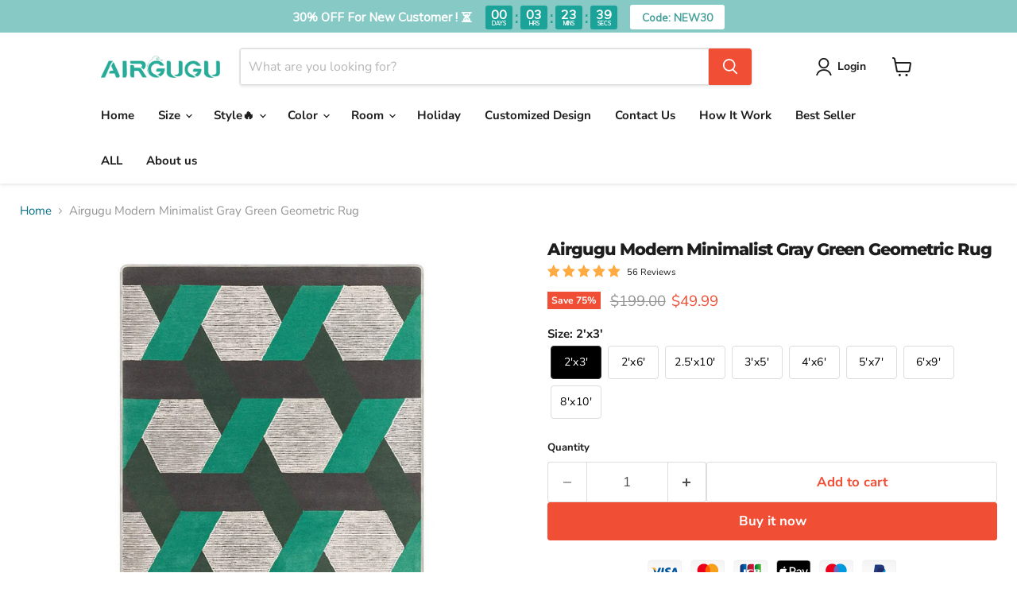

--- FILE ---
content_type: text/html; charset=utf-8
request_url: https://airgugu.com/products/airgugu-modern-minimalist-gray-green-geometric-rug
body_size: 74155
content:
<!doctype html>
<html class="no-js no-touch" lang="en">
  <head>


  <!-- Google tag (gtag.js) -->
<script async src="https://www.googletagmanager.com/gtag/js?id=G-RX4PXRSFZC"></script>
<script>
  window.dataLayer = window.dataLayer || [];
  function gtag(){dataLayer.push(arguments);}
  gtag('js', new Date());

  gtag('config', 'G-RX4PXRSFZC');

  gtag('config', 'AW-11348528277');
</script>
<!-- Event snippet for 购买 conversion page -->
<script>
  gtag('event', 'conversion', {
      'send_to': 'AW-11348528277/ONXRCLWouukYEJWZs6Mq',
      'value': 1.0,
      'currency': 'USD',
      'transaction_id': ''
  });
</script>
<!-- Event snippet for 添加购物车 conversion page -->
<script>
  gtag('event', 'conversion', {
      'send_to': 'AW-11348528277/p5gGCLiouukYEJWZs6Mq',
      'value': 1.0,
      'currency': 'USD'
  });
</script>
<!-- Event snippet for 结账 conversion page -->
<script>
  gtag('event', 'conversion', {
      'send_to': 'AW-11348528277/-GwrCLuouukYEJWZs6Mq',
      'value': 1.0,
      'currency': 'USD'
  });
</script>

  <script>
    window.Store = window.Store || {};
    window.Store.id = 82680611117;
  </script>
    <meta charset="utf-8">
    <meta http-equiv="x-ua-compatible" content="IE=edge">

    <link rel="preconnect" href="https://cdn.shopify.com">
    <link rel="preconnect" href="https://fonts.shopifycdn.com">
    <link rel="preconnect" href="https://v.shopify.com">
    <link rel="preconnect" href="https://cdn.shopifycloud.com">

    <title>Airgugu Modern Minimalist Gray Green Geometric Rug — AIRGUGU</title>

    
      <meta name="description" content="Super Soft and Skin-friendly: Airgugu carpet is made of high-quality fiber and upgraded backing, the fluffy carpet feels incredibly soft, bringing more comfort and warmth to your home. They&#39;re perfect for barefoot walking and perfect for baby&#39;s tummy time. Rugs are child and pet friendly! Modern Home Decor: Decorate yo">
    

    
  <link rel="shortcut icon" href="//airgugu.com/cdn/shop/files/favicon_32x32.png?v=1695203466" type="image/png">


    
      <link rel="canonical" href="https://airgugu.com/products/airgugu-modern-minimalist-gray-green-geometric-rug" />
    

    <meta name="viewport" content="width=device-width">

    
    















<meta property="og:site_name" content="AIRGUGU">
<meta property="og:url" content="https://airgugu.com/products/airgugu-modern-minimalist-gray-green-geometric-rug">
<meta property="og:title" content="Airgugu Modern Minimalist Gray Green Geometric Rug">
<meta property="og:type" content="website">
<meta property="og:description" content="Super Soft and Skin-friendly: Airgugu carpet is made of high-quality fiber and upgraded backing, the fluffy carpet feels incredibly soft, bringing more comfort and warmth to your home. They&#39;re perfect for barefoot walking and perfect for baby&#39;s tummy time. Rugs are child and pet friendly! Modern Home Decor: Decorate yo">




    
    
    

    
    
    <meta
      property="og:image"
      content="https://airgugu.com/cdn/shop/files/xd-grey03-size57-1_1200x1200.jpg?v=1695798896"
    />
    <meta
      property="og:image:secure_url"
      content="https://airgugu.com/cdn/shop/files/xd-grey03-size57-1_1200x1200.jpg?v=1695798896"
    />
    <meta property="og:image:width" content="1200" />
    <meta property="og:image:height" content="1200" />
    
    
    <meta property="og:image:alt" content="Social media image" />
  









  <meta name="twitter:site" content="@AIRGUGURUGS">








<meta name="twitter:title" content="Airgugu Modern Minimalist Gray Green Geometric Rug">
<meta name="twitter:description" content="Super Soft and Skin-friendly: Airgugu carpet is made of high-quality fiber and upgraded backing, the fluffy carpet feels incredibly soft, bringing more comfort and warmth to your home. They&#39;re perfect for barefoot walking and perfect for baby&#39;s tummy time. Rugs are child and pet friendly! Modern Home Decor: Decorate yo">


    
    
    
      
      
      <meta name="twitter:card" content="summary">
    
    
    <meta
      property="twitter:image"
      content="https://airgugu.com/cdn/shop/files/xd-grey03-size57-1_1200x1200_crop_center.jpg?v=1695798896"
    />
    <meta property="twitter:image:width" content="1200" />
    <meta property="twitter:image:height" content="1200" />
    
    
    <meta property="twitter:image:alt" content="Social media image" />
  



    <link rel="preload" href="//airgugu.com/cdn/fonts/nunito_sans/nunitosans_n7.25d963ed46da26098ebeab731e90d8802d989fa5.woff2" as="font" crossorigin="anonymous">
    <link rel="preload" as="style" href="//airgugu.com/cdn/shop/t/2/assets/theme.css?v=14726981633625923331759342923">

    <script>window.performance && window.performance.mark && window.performance.mark('shopify.content_for_header.start');</script><meta id="shopify-digital-wallet" name="shopify-digital-wallet" content="/82680611117/digital_wallets/dialog">
<meta name="shopify-checkout-api-token" content="525f537f3c939ac9d8a025d8d4a06d20">
<meta id="in-context-paypal-metadata" data-shop-id="82680611117" data-venmo-supported="false" data-environment="production" data-locale="en_US" data-paypal-v4="true" data-currency="USD">
<link rel="alternate" type="application/json+oembed" href="https://airgugu.com/products/airgugu-modern-minimalist-gray-green-geometric-rug.oembed">
<script async="async" src="/checkouts/internal/preloads.js?locale=en-US"></script>
<script id="shopify-features" type="application/json">{"accessToken":"525f537f3c939ac9d8a025d8d4a06d20","betas":["rich-media-storefront-analytics"],"domain":"airgugu.com","predictiveSearch":true,"shopId":82680611117,"locale":"en"}</script>
<script>var Shopify = Shopify || {};
Shopify.shop = "f62fe6-5.myshopify.com";
Shopify.locale = "en";
Shopify.currency = {"active":"USD","rate":"1.0"};
Shopify.country = "US";
Shopify.theme = {"name":"Empire","id":159823233325,"schema_name":"Empire","schema_version":"9.1.1","theme_store_id":838,"role":"main"};
Shopify.theme.handle = "null";
Shopify.theme.style = {"id":null,"handle":null};
Shopify.cdnHost = "airgugu.com/cdn";
Shopify.routes = Shopify.routes || {};
Shopify.routes.root = "/";</script>
<script type="module">!function(o){(o.Shopify=o.Shopify||{}).modules=!0}(window);</script>
<script>!function(o){function n(){var o=[];function n(){o.push(Array.prototype.slice.apply(arguments))}return n.q=o,n}var t=o.Shopify=o.Shopify||{};t.loadFeatures=n(),t.autoloadFeatures=n()}(window);</script>
<script id="shop-js-analytics" type="application/json">{"pageType":"product"}</script>
<script defer="defer" async type="module" src="//airgugu.com/cdn/shopifycloud/shop-js/modules/v2/client.init-shop-cart-sync_C5BV16lS.en.esm.js"></script>
<script defer="defer" async type="module" src="//airgugu.com/cdn/shopifycloud/shop-js/modules/v2/chunk.common_CygWptCX.esm.js"></script>
<script type="module">
  await import("//airgugu.com/cdn/shopifycloud/shop-js/modules/v2/client.init-shop-cart-sync_C5BV16lS.en.esm.js");
await import("//airgugu.com/cdn/shopifycloud/shop-js/modules/v2/chunk.common_CygWptCX.esm.js");

  window.Shopify.SignInWithShop?.initShopCartSync?.({"fedCMEnabled":true,"windoidEnabled":true});

</script>
<script>(function() {
  var isLoaded = false;
  function asyncLoad() {
    if (isLoaded) return;
    isLoaded = true;
    var urls = ["https:\/\/sdks.automizely.com\/conversions\/v1\/conversions.js?app_connection_id=cad6ada3c88a45fa9d9b9b0b21baa17f\u0026mapped_org_id=03e32bd393317dfeff76244977460be7_v1\u0026shop=f62fe6-5.myshopify.com","https:\/\/trust.conversionbear.com\/script?app=trust_badge\u0026shop=f62fe6-5.myshopify.com","https:\/\/chimpstatic.com\/mcjs-connected\/js\/users\/3bc8bb969e241c265613bc031\/91aa09c7b469413dc16b11f14.js?shop=f62fe6-5.myshopify.com"];
    for (var i = 0; i < urls.length; i++) {
      var s = document.createElement('script');
      s.type = 'text/javascript';
      s.async = true;
      s.src = urls[i];
      var x = document.getElementsByTagName('script')[0];
      x.parentNode.insertBefore(s, x);
    }
  };
  if(window.attachEvent) {
    window.attachEvent('onload', asyncLoad);
  } else {
    window.addEventListener('load', asyncLoad, false);
  }
})();</script>
<script id="__st">var __st={"a":82680611117,"offset":-28800,"reqid":"a9c79500-008a-4300-85e1-ec5f71f4dddd-1768696568","pageurl":"airgugu.com\/products\/airgugu-modern-minimalist-gray-green-geometric-rug","u":"33576e95a310","p":"product","rtyp":"product","rid":8832948830509};</script>
<script>window.ShopifyPaypalV4VisibilityTracking = true;</script>
<script id="captcha-bootstrap">!function(){'use strict';const t='contact',e='account',n='new_comment',o=[[t,t],['blogs',n],['comments',n],[t,'customer']],c=[[e,'customer_login'],[e,'guest_login'],[e,'recover_customer_password'],[e,'create_customer']],r=t=>t.map((([t,e])=>`form[action*='/${t}']:not([data-nocaptcha='true']) input[name='form_type'][value='${e}']`)).join(','),a=t=>()=>t?[...document.querySelectorAll(t)].map((t=>t.form)):[];function s(){const t=[...o],e=r(t);return a(e)}const i='password',u='form_key',d=['recaptcha-v3-token','g-recaptcha-response','h-captcha-response',i],f=()=>{try{return window.sessionStorage}catch{return}},m='__shopify_v',_=t=>t.elements[u];function p(t,e,n=!1){try{const o=window.sessionStorage,c=JSON.parse(o.getItem(e)),{data:r}=function(t){const{data:e,action:n}=t;return t[m]||n?{data:e,action:n}:{data:t,action:n}}(c);for(const[e,n]of Object.entries(r))t.elements[e]&&(t.elements[e].value=n);n&&o.removeItem(e)}catch(o){console.error('form repopulation failed',{error:o})}}const l='form_type',E='cptcha';function T(t){t.dataset[E]=!0}const w=window,h=w.document,L='Shopify',v='ce_forms',y='captcha';let A=!1;((t,e)=>{const n=(g='f06e6c50-85a8-45c8-87d0-21a2b65856fe',I='https://cdn.shopify.com/shopifycloud/storefront-forms-hcaptcha/ce_storefront_forms_captcha_hcaptcha.v1.5.2.iife.js',D={infoText:'Protected by hCaptcha',privacyText:'Privacy',termsText:'Terms'},(t,e,n)=>{const o=w[L][v],c=o.bindForm;if(c)return c(t,g,e,D).then(n);var r;o.q.push([[t,g,e,D],n]),r=I,A||(h.body.append(Object.assign(h.createElement('script'),{id:'captcha-provider',async:!0,src:r})),A=!0)});var g,I,D;w[L]=w[L]||{},w[L][v]=w[L][v]||{},w[L][v].q=[],w[L][y]=w[L][y]||{},w[L][y].protect=function(t,e){n(t,void 0,e),T(t)},Object.freeze(w[L][y]),function(t,e,n,w,h,L){const[v,y,A,g]=function(t,e,n){const i=e?o:[],u=t?c:[],d=[...i,...u],f=r(d),m=r(i),_=r(d.filter((([t,e])=>n.includes(e))));return[a(f),a(m),a(_),s()]}(w,h,L),I=t=>{const e=t.target;return e instanceof HTMLFormElement?e:e&&e.form},D=t=>v().includes(t);t.addEventListener('submit',(t=>{const e=I(t);if(!e)return;const n=D(e)&&!e.dataset.hcaptchaBound&&!e.dataset.recaptchaBound,o=_(e),c=g().includes(e)&&(!o||!o.value);(n||c)&&t.preventDefault(),c&&!n&&(function(t){try{if(!f())return;!function(t){const e=f();if(!e)return;const n=_(t);if(!n)return;const o=n.value;o&&e.removeItem(o)}(t);const e=Array.from(Array(32),(()=>Math.random().toString(36)[2])).join('');!function(t,e){_(t)||t.append(Object.assign(document.createElement('input'),{type:'hidden',name:u})),t.elements[u].value=e}(t,e),function(t,e){const n=f();if(!n)return;const o=[...t.querySelectorAll(`input[type='${i}']`)].map((({name:t})=>t)),c=[...d,...o],r={};for(const[a,s]of new FormData(t).entries())c.includes(a)||(r[a]=s);n.setItem(e,JSON.stringify({[m]:1,action:t.action,data:r}))}(t,e)}catch(e){console.error('failed to persist form',e)}}(e),e.submit())}));const S=(t,e)=>{t&&!t.dataset[E]&&(n(t,e.some((e=>e===t))),T(t))};for(const o of['focusin','change'])t.addEventListener(o,(t=>{const e=I(t);D(e)&&S(e,y())}));const B=e.get('form_key'),M=e.get(l),P=B&&M;t.addEventListener('DOMContentLoaded',(()=>{const t=y();if(P)for(const e of t)e.elements[l].value===M&&p(e,B);[...new Set([...A(),...v().filter((t=>'true'===t.dataset.shopifyCaptcha))])].forEach((e=>S(e,t)))}))}(h,new URLSearchParams(w.location.search),n,t,e,['guest_login'])})(!0,!0)}();</script>
<script integrity="sha256-4kQ18oKyAcykRKYeNunJcIwy7WH5gtpwJnB7kiuLZ1E=" data-source-attribution="shopify.loadfeatures" defer="defer" src="//airgugu.com/cdn/shopifycloud/storefront/assets/storefront/load_feature-a0a9edcb.js" crossorigin="anonymous"></script>
<script data-source-attribution="shopify.dynamic_checkout.dynamic.init">var Shopify=Shopify||{};Shopify.PaymentButton=Shopify.PaymentButton||{isStorefrontPortableWallets:!0,init:function(){window.Shopify.PaymentButton.init=function(){};var t=document.createElement("script");t.src="https://airgugu.com/cdn/shopifycloud/portable-wallets/latest/portable-wallets.en.js",t.type="module",document.head.appendChild(t)}};
</script>
<script data-source-attribution="shopify.dynamic_checkout.buyer_consent">
  function portableWalletsHideBuyerConsent(e){var t=document.getElementById("shopify-buyer-consent"),n=document.getElementById("shopify-subscription-policy-button");t&&n&&(t.classList.add("hidden"),t.setAttribute("aria-hidden","true"),n.removeEventListener("click",e))}function portableWalletsShowBuyerConsent(e){var t=document.getElementById("shopify-buyer-consent"),n=document.getElementById("shopify-subscription-policy-button");t&&n&&(t.classList.remove("hidden"),t.removeAttribute("aria-hidden"),n.addEventListener("click",e))}window.Shopify?.PaymentButton&&(window.Shopify.PaymentButton.hideBuyerConsent=portableWalletsHideBuyerConsent,window.Shopify.PaymentButton.showBuyerConsent=portableWalletsShowBuyerConsent);
</script>
<script>
  function portableWalletsCleanup(e){e&&e.src&&console.error("Failed to load portable wallets script "+e.src);var t=document.querySelectorAll("shopify-accelerated-checkout .shopify-payment-button__skeleton, shopify-accelerated-checkout-cart .wallet-cart-button__skeleton"),e=document.getElementById("shopify-buyer-consent");for(let e=0;e<t.length;e++)t[e].remove();e&&e.remove()}function portableWalletsNotLoadedAsModule(e){e instanceof ErrorEvent&&"string"==typeof e.message&&e.message.includes("import.meta")&&"string"==typeof e.filename&&e.filename.includes("portable-wallets")&&(window.removeEventListener("error",portableWalletsNotLoadedAsModule),window.Shopify.PaymentButton.failedToLoad=e,"loading"===document.readyState?document.addEventListener("DOMContentLoaded",window.Shopify.PaymentButton.init):window.Shopify.PaymentButton.init())}window.addEventListener("error",portableWalletsNotLoadedAsModule);
</script>

<script type="module" src="https://airgugu.com/cdn/shopifycloud/portable-wallets/latest/portable-wallets.en.js" onError="portableWalletsCleanup(this)" crossorigin="anonymous"></script>
<script nomodule>
  document.addEventListener("DOMContentLoaded", portableWalletsCleanup);
</script>

<link id="shopify-accelerated-checkout-styles" rel="stylesheet" media="screen" href="https://airgugu.com/cdn/shopifycloud/portable-wallets/latest/accelerated-checkout-backwards-compat.css" crossorigin="anonymous">
<style id="shopify-accelerated-checkout-cart">
        #shopify-buyer-consent {
  margin-top: 1em;
  display: inline-block;
  width: 100%;
}

#shopify-buyer-consent.hidden {
  display: none;
}

#shopify-subscription-policy-button {
  background: none;
  border: none;
  padding: 0;
  text-decoration: underline;
  font-size: inherit;
  cursor: pointer;
}

#shopify-subscription-policy-button::before {
  box-shadow: none;
}

      </style>

<script>window.performance && window.performance.mark && window.performance.mark('shopify.content_for_header.end');</script>

    <link href="//airgugu.com/cdn/shop/t/2/assets/theme.css?v=14726981633625923331759342923" rel="stylesheet" type="text/css" media="all" />

    
    <script>
      window.Theme = window.Theme || {};
      window.Theme.version = '9.1.1';
      window.Theme.name = 'Empire';
      window.Theme.routes = {
        "root_url": "/",
        "account_url": "/account",
        "account_login_url": "https://shopify.com/82680611117/account?locale=en&region_country=US",
        "account_logout_url": "/account/logout",
        "account_register_url": "https://shopify.com/82680611117/account?locale=en",
        "account_addresses_url": "/account/addresses",
        "collections_url": "/collections",
        "all_products_collection_url": "/collections/all",
        "search_url": "/search",
        "predictive_search_url": "/search/suggest",
        "cart_url": "/cart",
        "cart_add_url": "/cart/add",
        "cart_change_url": "/cart/change",
        "cart_clear_url": "/cart/clear",
        "product_recommendations_url": "/recommendations/products",
      };
    </script>
    

  
  





  <!-- Meta Pixel Code -->
<script>
    !function (f, b, e, v, n, t, s) {
        if (f.fbq) return; n = f.fbq = function () {
            n.callMethod ?
            n.callMethod.apply(n, arguments) : n.queue.push(arguments)
        };
        if (!f._fbq) f._fbq = n; n.push = n; n.loaded = !0; n.version = '2.0';
        n.queue = []; t = b.createElement(e); t.async = !0;
        t.src = v; s = b.getElementsByTagName(e)[0];
        s.parentNode.insertBefore(t, s)
    }(window, document, 'script',
        'https://connect.facebook.net/en_US/fbevents.js');
    fbq('init', '358990699895973');
    fbq('track', 'PageView');
</script>
<noscript><img height="1" width="1" style="display:none"
        src="https://www.facebook.com/tr?id=358990699895973&ev=PageView&noscript=1" /></noscript>
<!-- End Meta Pixel Code -->
<!-- BEGIN app block: shopify://apps/judge-me-reviews/blocks/judgeme_core/61ccd3b1-a9f2-4160-9fe9-4fec8413e5d8 --><!-- Start of Judge.me Core -->






<link rel="dns-prefetch" href="https://cdnwidget.judge.me">
<link rel="dns-prefetch" href="https://cdn.judge.me">
<link rel="dns-prefetch" href="https://cdn1.judge.me">
<link rel="dns-prefetch" href="https://api.judge.me">

<script data-cfasync='false' class='jdgm-settings-script'>window.jdgmSettings={"pagination":5,"disable_web_reviews":false,"badge_no_review_text":"No reviews","badge_n_reviews_text":"{{ n }} review/reviews","badge_star_color":"#ffa41c","hide_badge_preview_if_no_reviews":true,"badge_hide_text":false,"enforce_center_preview_badge":false,"widget_title":"Customer Reviews","widget_open_form_text":"Write a review","widget_close_form_text":"Cancel review","widget_refresh_page_text":"Refresh page","widget_summary_text":"Based on {{ number_of_reviews }} review/reviews","widget_no_review_text":"Be the first to write a review","widget_name_field_text":"Display name","widget_verified_name_field_text":"Verified Name (public)","widget_name_placeholder_text":"Display name","widget_required_field_error_text":"This field is required.","widget_email_field_text":"Email address","widget_verified_email_field_text":"Verified Email (private, can not be edited)","widget_email_placeholder_text":"Your email address","widget_email_field_error_text":"Please enter a valid email address.","widget_rating_field_text":"Rating","widget_review_title_field_text":"Review Title","widget_review_title_placeholder_text":"Give your review a title","widget_review_body_field_text":"Review content","widget_review_body_placeholder_text":"Start writing here...","widget_pictures_field_text":"Picture/Video (optional)","widget_submit_review_text":"Submit Review","widget_submit_verified_review_text":"Submit Verified Review","widget_submit_success_msg_with_auto_publish":"Thank you! Please refresh the page in a few moments to see your review. You can remove or edit your review by logging into \u003ca href='https://judge.me/login' target='_blank' rel='nofollow noopener'\u003eJudge.me\u003c/a\u003e","widget_submit_success_msg_no_auto_publish":"Thank you! Your review will be published as soon as it is approved by the shop admin. You can remove or edit your review by logging into \u003ca href='https://judge.me/login' target='_blank' rel='nofollow noopener'\u003eJudge.me\u003c/a\u003e","widget_show_default_reviews_out_of_total_text":"Showing {{ n_reviews_shown }} out of {{ n_reviews }} reviews.","widget_show_all_link_text":"Show all","widget_show_less_link_text":"Show less","widget_author_said_text":"{{ reviewer_name }} said:","widget_days_text":"{{ n }} days ago","widget_weeks_text":"{{ n }} week/weeks ago","widget_months_text":"{{ n }} month/months ago","widget_years_text":"{{ n }} year/years ago","widget_yesterday_text":"Yesterday","widget_today_text":"Today","widget_replied_text":"\u003e\u003e {{ shop_name }} replied:","widget_read_more_text":"Read more","widget_reviewer_name_as_initial":"","widget_rating_filter_color":"#fbcd0a","widget_rating_filter_see_all_text":"See all reviews","widget_sorting_most_recent_text":"Most Recent","widget_sorting_highest_rating_text":"Highest Rating","widget_sorting_lowest_rating_text":"Lowest Rating","widget_sorting_with_pictures_text":"Only Pictures","widget_sorting_most_helpful_text":"Most Helpful","widget_open_question_form_text":"Ask a question","widget_reviews_subtab_text":"Reviews","widget_questions_subtab_text":"Questions","widget_question_label_text":"Question","widget_answer_label_text":"Answer","widget_question_placeholder_text":"Write your question here","widget_submit_question_text":"Submit Question","widget_question_submit_success_text":"Thank you for your question! We will notify you once it gets answered.","widget_star_color":"#ffa41c","verified_badge_text":"Verified","verified_badge_bg_color":"","verified_badge_text_color":"","verified_badge_placement":"left-of-reviewer-name","widget_review_max_height":"","widget_hide_border":false,"widget_social_share":false,"widget_thumb":false,"widget_review_location_show":false,"widget_location_format":"","all_reviews_include_out_of_store_products":true,"all_reviews_out_of_store_text":"(out of store)","all_reviews_pagination":100,"all_reviews_product_name_prefix_text":"about","enable_review_pictures":true,"enable_question_anwser":false,"widget_theme":"default","review_date_format":"mm/dd/yyyy","default_sort_method":"most-recent","widget_product_reviews_subtab_text":"Product Reviews","widget_shop_reviews_subtab_text":"Shop Reviews","widget_other_products_reviews_text":"Reviews for other products","widget_store_reviews_subtab_text":"Store reviews","widget_no_store_reviews_text":"This store hasn't received any reviews yet","widget_web_restriction_product_reviews_text":"This product hasn't received any reviews yet","widget_no_items_text":"No items found","widget_show_more_text":"Show more","widget_write_a_store_review_text":"Write a Store Review","widget_other_languages_heading":"Reviews in Other Languages","widget_translate_review_text":"Translate review to {{ language }}","widget_translating_review_text":"Translating...","widget_show_original_translation_text":"Show original ({{ language }})","widget_translate_review_failed_text":"Review couldn't be translated.","widget_translate_review_retry_text":"Retry","widget_translate_review_try_again_later_text":"Try again later","show_product_url_for_grouped_product":false,"widget_sorting_pictures_first_text":"Pictures First","show_pictures_on_all_rev_page_mobile":false,"show_pictures_on_all_rev_page_desktop":false,"floating_tab_hide_mobile_install_preference":false,"floating_tab_button_name":"★ Reviews","floating_tab_title":"Let customers speak for us","floating_tab_button_color":"","floating_tab_button_background_color":"","floating_tab_url":"","floating_tab_url_enabled":false,"floating_tab_tab_style":"text","all_reviews_text_badge_text":"Customers rate us {{ shop.metafields.judgeme.all_reviews_rating | round: 1 }}/5 based on {{ shop.metafields.judgeme.all_reviews_count }} reviews.","all_reviews_text_badge_text_branded_style":"{{ shop.metafields.judgeme.all_reviews_rating | round: 1 }} out of 5 stars based on {{ shop.metafields.judgeme.all_reviews_count }} reviews","is_all_reviews_text_badge_a_link":false,"show_stars_for_all_reviews_text_badge":false,"all_reviews_text_badge_url":"","all_reviews_text_style":"branded","all_reviews_text_color_style":"judgeme_brand_color","all_reviews_text_color":"#108474","all_reviews_text_show_jm_brand":true,"featured_carousel_show_header":true,"featured_carousel_title":"Let customers speak for us","testimonials_carousel_title":"Customers are saying","videos_carousel_title":"Real customer stories","cards_carousel_title":"Customers are saying","featured_carousel_count_text":"from {{ n }} reviews","featured_carousel_add_link_to_all_reviews_page":false,"featured_carousel_url":"","featured_carousel_show_images":true,"featured_carousel_autoslide_interval":5,"featured_carousel_arrows_on_the_sides":false,"featured_carousel_height":250,"featured_carousel_width":80,"featured_carousel_image_size":0,"featured_carousel_image_height":250,"featured_carousel_arrow_color":"#eeeeee","verified_count_badge_style":"branded","verified_count_badge_orientation":"horizontal","verified_count_badge_color_style":"judgeme_brand_color","verified_count_badge_color":"#108474","is_verified_count_badge_a_link":false,"verified_count_badge_url":"","verified_count_badge_show_jm_brand":true,"widget_rating_preset_default":5,"widget_first_sub_tab":"product-reviews","widget_show_histogram":true,"widget_histogram_use_custom_color":false,"widget_pagination_use_custom_color":false,"widget_star_use_custom_color":true,"widget_verified_badge_use_custom_color":false,"widget_write_review_use_custom_color":false,"picture_reminder_submit_button":"Upload Pictures","enable_review_videos":false,"mute_video_by_default":false,"widget_sorting_videos_first_text":"Videos First","widget_review_pending_text":"Pending","featured_carousel_items_for_large_screen":3,"social_share_options_order":"Facebook,Twitter","remove_microdata_snippet":false,"disable_json_ld":false,"enable_json_ld_products":false,"preview_badge_show_question_text":false,"preview_badge_no_question_text":"No questions","preview_badge_n_question_text":"{{ number_of_questions }} question/questions","qa_badge_show_icon":false,"qa_badge_position":"same-row","remove_judgeme_branding":false,"widget_add_search_bar":false,"widget_search_bar_placeholder":"Search","widget_sorting_verified_only_text":"Verified only","featured_carousel_theme":"default","featured_carousel_show_rating":true,"featured_carousel_show_title":true,"featured_carousel_show_body":true,"featured_carousel_show_date":false,"featured_carousel_show_reviewer":true,"featured_carousel_show_product":false,"featured_carousel_header_background_color":"#108474","featured_carousel_header_text_color":"#ffffff","featured_carousel_name_product_separator":"reviewed","featured_carousel_full_star_background":"#108474","featured_carousel_empty_star_background":"#dadada","featured_carousel_vertical_theme_background":"#f9fafb","featured_carousel_verified_badge_enable":true,"featured_carousel_verified_badge_color":"#108474","featured_carousel_border_style":"round","featured_carousel_review_line_length_limit":3,"featured_carousel_more_reviews_button_text":"Read more reviews","featured_carousel_view_product_button_text":"View product","all_reviews_page_load_reviews_on":"scroll","all_reviews_page_load_more_text":"Load More Reviews","disable_fb_tab_reviews":false,"enable_ajax_cdn_cache":false,"widget_advanced_speed_features":5,"widget_public_name_text":"displayed publicly like","default_reviewer_name":"John Smith","default_reviewer_name_has_non_latin":true,"widget_reviewer_anonymous":"Anonymous","medals_widget_title":"Judge.me Review Medals","medals_widget_background_color":"#f9fafb","medals_widget_position":"footer_all_pages","medals_widget_border_color":"#f9fafb","medals_widget_verified_text_position":"left","medals_widget_use_monochromatic_version":false,"medals_widget_elements_color":"#108474","show_reviewer_avatar":true,"widget_invalid_yt_video_url_error_text":"Not a YouTube video URL","widget_max_length_field_error_text":"Please enter no more than {0} characters.","widget_show_country_flag":false,"widget_show_collected_via_shop_app":true,"widget_verified_by_shop_badge_style":"light","widget_verified_by_shop_text":"Verified by Shop","widget_show_photo_gallery":false,"widget_load_with_code_splitting":true,"widget_ugc_install_preference":false,"widget_ugc_title":"Made by us, Shared by you","widget_ugc_subtitle":"Tag us to see your picture featured in our page","widget_ugc_arrows_color":"#ffffff","widget_ugc_primary_button_text":"Buy Now","widget_ugc_primary_button_background_color":"#108474","widget_ugc_primary_button_text_color":"#ffffff","widget_ugc_primary_button_border_width":"0","widget_ugc_primary_button_border_style":"none","widget_ugc_primary_button_border_color":"#108474","widget_ugc_primary_button_border_radius":"25","widget_ugc_secondary_button_text":"Load More","widget_ugc_secondary_button_background_color":"#ffffff","widget_ugc_secondary_button_text_color":"#108474","widget_ugc_secondary_button_border_width":"2","widget_ugc_secondary_button_border_style":"solid","widget_ugc_secondary_button_border_color":"#108474","widget_ugc_secondary_button_border_radius":"25","widget_ugc_reviews_button_text":"View Reviews","widget_ugc_reviews_button_background_color":"#ffffff","widget_ugc_reviews_button_text_color":"#108474","widget_ugc_reviews_button_border_width":"2","widget_ugc_reviews_button_border_style":"solid","widget_ugc_reviews_button_border_color":"#108474","widget_ugc_reviews_button_border_radius":"25","widget_ugc_reviews_button_link_to":"judgeme-reviews-page","widget_ugc_show_post_date":true,"widget_ugc_max_width":"800","widget_rating_metafield_value_type":true,"widget_primary_color":"#339998","widget_enable_secondary_color":false,"widget_secondary_color":"#edf5f5","widget_summary_average_rating_text":"{{ average_rating }} out of 5","widget_media_grid_title":"Customer photos \u0026 videos","widget_media_grid_see_more_text":"See more","widget_round_style":false,"widget_show_product_medals":true,"widget_verified_by_judgeme_text":"Verified by Judge.me","widget_show_store_medals":true,"widget_verified_by_judgeme_text_in_store_medals":"Verified by Judge.me","widget_media_field_exceed_quantity_message":"Sorry, we can only accept {{ max_media }} for one review.","widget_media_field_exceed_limit_message":"{{ file_name }} is too large, please select a {{ media_type }} less than {{ size_limit }}MB.","widget_review_submitted_text":"Review Submitted!","widget_question_submitted_text":"Question Submitted!","widget_close_form_text_question":"Cancel","widget_write_your_answer_here_text":"Write your answer here","widget_enabled_branded_link":true,"widget_show_collected_by_judgeme":true,"widget_reviewer_name_color":"","widget_write_review_text_color":"","widget_write_review_bg_color":"","widget_collected_by_judgeme_text":"collected by Judge.me","widget_pagination_type":"standard","widget_load_more_text":"Load More","widget_load_more_color":"#108474","widget_full_review_text":"Full Review","widget_read_more_reviews_text":"Read More Reviews","widget_read_questions_text":"Read Questions","widget_questions_and_answers_text":"Questions \u0026 Answers","widget_verified_by_text":"Verified by","widget_verified_text":"Verified","widget_number_of_reviews_text":"{{ number_of_reviews }} reviews","widget_back_button_text":"Back","widget_next_button_text":"Next","widget_custom_forms_filter_button":"Filters","custom_forms_style":"horizontal","widget_show_review_information":false,"how_reviews_are_collected":"How reviews are collected?","widget_show_review_keywords":false,"widget_gdpr_statement":"How we use your data: We'll only contact you about the review you left, and only if necessary. By submitting your review, you agree to Judge.me's \u003ca href='https://judge.me/terms' target='_blank' rel='nofollow noopener'\u003eterms\u003c/a\u003e, \u003ca href='https://judge.me/privacy' target='_blank' rel='nofollow noopener'\u003eprivacy\u003c/a\u003e and \u003ca href='https://judge.me/content-policy' target='_blank' rel='nofollow noopener'\u003econtent\u003c/a\u003e policies.","widget_multilingual_sorting_enabled":false,"widget_translate_review_content_enabled":false,"widget_translate_review_content_method":"manual","popup_widget_review_selection":"automatically_with_pictures","popup_widget_round_border_style":true,"popup_widget_show_title":true,"popup_widget_show_body":true,"popup_widget_show_reviewer":false,"popup_widget_show_product":true,"popup_widget_show_pictures":true,"popup_widget_use_review_picture":true,"popup_widget_show_on_home_page":true,"popup_widget_show_on_product_page":true,"popup_widget_show_on_collection_page":true,"popup_widget_show_on_cart_page":true,"popup_widget_position":"bottom_left","popup_widget_first_review_delay":5,"popup_widget_duration":5,"popup_widget_interval":5,"popup_widget_review_count":5,"popup_widget_hide_on_mobile":true,"review_snippet_widget_round_border_style":true,"review_snippet_widget_card_color":"#FFFFFF","review_snippet_widget_slider_arrows_background_color":"#FFFFFF","review_snippet_widget_slider_arrows_color":"#000000","review_snippet_widget_star_color":"#108474","show_product_variant":false,"all_reviews_product_variant_label_text":"Variant: ","widget_show_verified_branding":true,"widget_ai_summary_title":"Customers say","widget_ai_summary_disclaimer":"AI-powered review summary based on recent customer reviews","widget_show_ai_summary":false,"widget_show_ai_summary_bg":false,"widget_show_review_title_input":true,"redirect_reviewers_invited_via_email":"review_widget","request_store_review_after_product_review":false,"request_review_other_products_in_order":false,"review_form_color_scheme":"default","review_form_corner_style":"square","review_form_star_color":{},"review_form_text_color":"#333333","review_form_background_color":"#ffffff","review_form_field_background_color":"#fafafa","review_form_button_color":{},"review_form_button_text_color":"#ffffff","review_form_modal_overlay_color":"#000000","review_content_screen_title_text":"How would you rate this product?","review_content_introduction_text":"We would love it if you would share a bit about your experience.","store_review_form_title_text":"How would you rate this store?","store_review_form_introduction_text":"We would love it if you would share a bit about your experience.","show_review_guidance_text":true,"one_star_review_guidance_text":"Poor","five_star_review_guidance_text":"Great","customer_information_screen_title_text":"About you","customer_information_introduction_text":"Please tell us more about you.","custom_questions_screen_title_text":"Your experience in more detail","custom_questions_introduction_text":"Here are a few questions to help us understand more about your experience.","review_submitted_screen_title_text":"Thanks for your review!","review_submitted_screen_thank_you_text":"We are processing it and it will appear on the store soon.","review_submitted_screen_email_verification_text":"Please confirm your email by clicking the link we just sent you. This helps us keep reviews authentic.","review_submitted_request_store_review_text":"Would you like to share your experience of shopping with us?","review_submitted_review_other_products_text":"Would you like to review these products?","store_review_screen_title_text":"Would you like to share your experience of shopping with us?","store_review_introduction_text":"We value your feedback and use it to improve. Please share any thoughts or suggestions you have.","reviewer_media_screen_title_picture_text":"Share a picture","reviewer_media_introduction_picture_text":"Upload a photo to support your review.","reviewer_media_screen_title_video_text":"Share a video","reviewer_media_introduction_video_text":"Upload a video to support your review.","reviewer_media_screen_title_picture_or_video_text":"Share a picture or video","reviewer_media_introduction_picture_or_video_text":"Upload a photo or video to support your review.","reviewer_media_youtube_url_text":"Paste your Youtube URL here","advanced_settings_next_step_button_text":"Next","advanced_settings_close_review_button_text":"Close","modal_write_review_flow":false,"write_review_flow_required_text":"Required","write_review_flow_privacy_message_text":"We respect your privacy.","write_review_flow_anonymous_text":"Post review as anonymous","write_review_flow_visibility_text":"This won't be visible to other customers.","write_review_flow_multiple_selection_help_text":"Select as many as you like","write_review_flow_single_selection_help_text":"Select one option","write_review_flow_required_field_error_text":"This field is required","write_review_flow_invalid_email_error_text":"Please enter a valid email address","write_review_flow_max_length_error_text":"Max. {{ max_length }} characters.","write_review_flow_media_upload_text":"\u003cb\u003eClick to upload\u003c/b\u003e or drag and drop","write_review_flow_gdpr_statement":"We'll only contact you about your review if necessary. By submitting your review, you agree to our \u003ca href='https://judge.me/terms' target='_blank' rel='nofollow noopener'\u003eterms and conditions\u003c/a\u003e and \u003ca href='https://judge.me/privacy' target='_blank' rel='nofollow noopener'\u003eprivacy policy\u003c/a\u003e.","rating_only_reviews_enabled":false,"show_negative_reviews_help_screen":false,"new_review_flow_help_screen_rating_threshold":3,"negative_review_resolution_screen_title_text":"Tell us more","negative_review_resolution_text":"Your experience matters to us. If there were issues with your purchase, we're here to help. Feel free to reach out to us, we'd love the opportunity to make things right.","negative_review_resolution_button_text":"Contact us","negative_review_resolution_proceed_with_review_text":"Leave a review","negative_review_resolution_subject":"Issue with purchase from {{ shop_name }}.{{ order_name }}","preview_badge_collection_page_install_status":false,"widget_review_custom_css":"","preview_badge_custom_css":"","preview_badge_stars_count":"5-stars","featured_carousel_custom_css":"","floating_tab_custom_css":"","all_reviews_widget_custom_css":"","medals_widget_custom_css":"","verified_badge_custom_css":"","all_reviews_text_custom_css":"","transparency_badges_collected_via_store_invite":false,"transparency_badges_from_another_provider":false,"transparency_badges_collected_from_store_visitor":false,"transparency_badges_collected_by_verified_review_provider":false,"transparency_badges_earned_reward":false,"transparency_badges_collected_via_store_invite_text":"Review collected via store invitation","transparency_badges_from_another_provider_text":"Review collected from another provider","transparency_badges_collected_from_store_visitor_text":"Review collected from a store visitor","transparency_badges_written_in_google_text":"Review written in Google","transparency_badges_written_in_etsy_text":"Review written in Etsy","transparency_badges_written_in_shop_app_text":"Review written in Shop App","transparency_badges_earned_reward_text":"Review earned a reward for future purchase","product_review_widget_per_page":10,"widget_store_review_label_text":"Review about the store","checkout_comment_extension_title_on_product_page":"Customer Comments","checkout_comment_extension_num_latest_comment_show":5,"checkout_comment_extension_format":"name_and_timestamp","checkout_comment_customer_name":"last_initial","checkout_comment_comment_notification":true,"preview_badge_collection_page_install_preference":false,"preview_badge_home_page_install_preference":false,"preview_badge_product_page_install_preference":false,"review_widget_install_preference":"","review_carousel_install_preference":false,"floating_reviews_tab_install_preference":"none","verified_reviews_count_badge_install_preference":false,"all_reviews_text_install_preference":false,"review_widget_best_location":false,"judgeme_medals_install_preference":false,"review_widget_revamp_enabled":false,"review_widget_qna_enabled":false,"review_widget_header_theme":"minimal","review_widget_widget_title_enabled":true,"review_widget_header_text_size":"medium","review_widget_header_text_weight":"regular","review_widget_average_rating_style":"compact","review_widget_bar_chart_enabled":true,"review_widget_bar_chart_type":"numbers","review_widget_bar_chart_style":"standard","review_widget_expanded_media_gallery_enabled":false,"review_widget_reviews_section_theme":"standard","review_widget_image_style":"thumbnails","review_widget_review_image_ratio":"square","review_widget_stars_size":"medium","review_widget_verified_badge":"standard_text","review_widget_review_title_text_size":"medium","review_widget_review_text_size":"medium","review_widget_review_text_length":"medium","review_widget_number_of_columns_desktop":3,"review_widget_carousel_transition_speed":5,"review_widget_custom_questions_answers_display":"always","review_widget_button_text_color":"#FFFFFF","review_widget_text_color":"#000000","review_widget_lighter_text_color":"#7B7B7B","review_widget_corner_styling":"soft","review_widget_review_word_singular":"review","review_widget_review_word_plural":"reviews","review_widget_voting_label":"Helpful?","review_widget_shop_reply_label":"Reply from {{ shop_name }}:","review_widget_filters_title":"Filters","qna_widget_question_word_singular":"Question","qna_widget_question_word_plural":"Questions","qna_widget_answer_reply_label":"Answer from {{ answerer_name }}:","qna_content_screen_title_text":"Ask a question about this product","qna_widget_question_required_field_error_text":"Please enter your question.","qna_widget_flow_gdpr_statement":"We'll only contact you about your question if necessary. By submitting your question, you agree to our \u003ca href='https://judge.me/terms' target='_blank' rel='nofollow noopener'\u003eterms and conditions\u003c/a\u003e and \u003ca href='https://judge.me/privacy' target='_blank' rel='nofollow noopener'\u003eprivacy policy\u003c/a\u003e.","qna_widget_question_submitted_text":"Thanks for your question!","qna_widget_close_form_text_question":"Close","qna_widget_question_submit_success_text":"We’ll notify you by email when your question is answered.","all_reviews_widget_v2025_enabled":false,"all_reviews_widget_v2025_header_theme":"default","all_reviews_widget_v2025_widget_title_enabled":true,"all_reviews_widget_v2025_header_text_size":"medium","all_reviews_widget_v2025_header_text_weight":"regular","all_reviews_widget_v2025_average_rating_style":"compact","all_reviews_widget_v2025_bar_chart_enabled":true,"all_reviews_widget_v2025_bar_chart_type":"numbers","all_reviews_widget_v2025_bar_chart_style":"standard","all_reviews_widget_v2025_expanded_media_gallery_enabled":false,"all_reviews_widget_v2025_show_store_medals":true,"all_reviews_widget_v2025_show_photo_gallery":true,"all_reviews_widget_v2025_show_review_keywords":false,"all_reviews_widget_v2025_show_ai_summary":false,"all_reviews_widget_v2025_show_ai_summary_bg":false,"all_reviews_widget_v2025_add_search_bar":false,"all_reviews_widget_v2025_default_sort_method":"most-recent","all_reviews_widget_v2025_reviews_per_page":10,"all_reviews_widget_v2025_reviews_section_theme":"default","all_reviews_widget_v2025_image_style":"thumbnails","all_reviews_widget_v2025_review_image_ratio":"square","all_reviews_widget_v2025_stars_size":"medium","all_reviews_widget_v2025_verified_badge":"bold_badge","all_reviews_widget_v2025_review_title_text_size":"medium","all_reviews_widget_v2025_review_text_size":"medium","all_reviews_widget_v2025_review_text_length":"medium","all_reviews_widget_v2025_number_of_columns_desktop":3,"all_reviews_widget_v2025_carousel_transition_speed":5,"all_reviews_widget_v2025_custom_questions_answers_display":"always","all_reviews_widget_v2025_show_product_variant":false,"all_reviews_widget_v2025_show_reviewer_avatar":true,"all_reviews_widget_v2025_reviewer_name_as_initial":"","all_reviews_widget_v2025_review_location_show":false,"all_reviews_widget_v2025_location_format":"","all_reviews_widget_v2025_show_country_flag":false,"all_reviews_widget_v2025_verified_by_shop_badge_style":"light","all_reviews_widget_v2025_social_share":false,"all_reviews_widget_v2025_social_share_options_order":"Facebook,Twitter,LinkedIn,Pinterest","all_reviews_widget_v2025_pagination_type":"standard","all_reviews_widget_v2025_button_text_color":"#FFFFFF","all_reviews_widget_v2025_text_color":"#000000","all_reviews_widget_v2025_lighter_text_color":"#7B7B7B","all_reviews_widget_v2025_corner_styling":"soft","all_reviews_widget_v2025_title":"Customer reviews","all_reviews_widget_v2025_ai_summary_title":"Customers say about this store","all_reviews_widget_v2025_no_review_text":"Be the first to write a review","platform":"shopify","branding_url":"https://app.judge.me/reviews","branding_text":"Powered by Judge.me","locale":"en","reply_name":"AIRGUGU","widget_version":"3.0","footer":true,"autopublish":true,"review_dates":true,"enable_custom_form":false,"shop_locale":"en","enable_multi_locales_translations":false,"show_review_title_input":true,"review_verification_email_status":"always","can_be_branded":false,"reply_name_text":"AIRGUGU"};</script> <style class='jdgm-settings-style'>.jdgm-xx{left:0}:root{--jdgm-primary-color: #339998;--jdgm-secondary-color: rgba(51,153,152,0.1);--jdgm-star-color: #ffa41c;--jdgm-write-review-text-color: white;--jdgm-write-review-bg-color: #339998;--jdgm-paginate-color: #339998;--jdgm-border-radius: 0;--jdgm-reviewer-name-color: #339998}.jdgm-histogram__bar-content{background-color:#339998}.jdgm-rev[data-verified-buyer=true] .jdgm-rev__icon.jdgm-rev__icon:after,.jdgm-rev__buyer-badge.jdgm-rev__buyer-badge{color:white;background-color:#339998}.jdgm-review-widget--small .jdgm-gallery.jdgm-gallery .jdgm-gallery__thumbnail-link:nth-child(8) .jdgm-gallery__thumbnail-wrapper.jdgm-gallery__thumbnail-wrapper:before{content:"See more"}@media only screen and (min-width: 768px){.jdgm-gallery.jdgm-gallery .jdgm-gallery__thumbnail-link:nth-child(8) .jdgm-gallery__thumbnail-wrapper.jdgm-gallery__thumbnail-wrapper:before{content:"See more"}}.jdgm-preview-badge .jdgm-star.jdgm-star{color:#ffa41c}.jdgm-prev-badge[data-average-rating='0.00']{display:none !important}.jdgm-author-all-initials{display:none !important}.jdgm-author-last-initial{display:none !important}.jdgm-rev-widg__title{visibility:hidden}.jdgm-rev-widg__summary-text{visibility:hidden}.jdgm-prev-badge__text{visibility:hidden}.jdgm-rev__prod-link-prefix:before{content:'about'}.jdgm-rev__variant-label:before{content:'Variant: '}.jdgm-rev__out-of-store-text:before{content:'(out of store)'}@media only screen and (min-width: 768px){.jdgm-rev__pics .jdgm-rev_all-rev-page-picture-separator,.jdgm-rev__pics .jdgm-rev__product-picture{display:none}}@media only screen and (max-width: 768px){.jdgm-rev__pics .jdgm-rev_all-rev-page-picture-separator,.jdgm-rev__pics .jdgm-rev__product-picture{display:none}}.jdgm-preview-badge[data-template="product"]{display:none !important}.jdgm-preview-badge[data-template="collection"]{display:none !important}.jdgm-preview-badge[data-template="index"]{display:none !important}.jdgm-review-widget[data-from-snippet="true"]{display:none !important}.jdgm-verified-count-badget[data-from-snippet="true"]{display:none !important}.jdgm-carousel-wrapper[data-from-snippet="true"]{display:none !important}.jdgm-all-reviews-text[data-from-snippet="true"]{display:none !important}.jdgm-medals-section[data-from-snippet="true"]{display:none !important}.jdgm-ugc-media-wrapper[data-from-snippet="true"]{display:none !important}.jdgm-rev__transparency-badge[data-badge-type="review_collected_via_store_invitation"]{display:none !important}.jdgm-rev__transparency-badge[data-badge-type="review_collected_from_another_provider"]{display:none !important}.jdgm-rev__transparency-badge[data-badge-type="review_collected_from_store_visitor"]{display:none !important}.jdgm-rev__transparency-badge[data-badge-type="review_written_in_etsy"]{display:none !important}.jdgm-rev__transparency-badge[data-badge-type="review_written_in_google_business"]{display:none !important}.jdgm-rev__transparency-badge[data-badge-type="review_written_in_shop_app"]{display:none !important}.jdgm-rev__transparency-badge[data-badge-type="review_earned_for_future_purchase"]{display:none !important}.jdgm-review-snippet-widget .jdgm-rev-snippet-widget__cards-container .jdgm-rev-snippet-card{border-radius:8px;background:#fff}.jdgm-review-snippet-widget .jdgm-rev-snippet-widget__cards-container .jdgm-rev-snippet-card__rev-rating .jdgm-star{color:#108474}.jdgm-review-snippet-widget .jdgm-rev-snippet-widget__prev-btn,.jdgm-review-snippet-widget .jdgm-rev-snippet-widget__next-btn{border-radius:50%;background:#fff}.jdgm-review-snippet-widget .jdgm-rev-snippet-widget__prev-btn>svg,.jdgm-review-snippet-widget .jdgm-rev-snippet-widget__next-btn>svg{fill:#000}.jdgm-full-rev-modal.rev-snippet-widget .jm-mfp-container .jm-mfp-content,.jdgm-full-rev-modal.rev-snippet-widget .jm-mfp-container .jdgm-full-rev__icon,.jdgm-full-rev-modal.rev-snippet-widget .jm-mfp-container .jdgm-full-rev__pic-img,.jdgm-full-rev-modal.rev-snippet-widget .jm-mfp-container .jdgm-full-rev__reply{border-radius:8px}.jdgm-full-rev-modal.rev-snippet-widget .jm-mfp-container .jdgm-full-rev[data-verified-buyer="true"] .jdgm-full-rev__icon::after{border-radius:8px}.jdgm-full-rev-modal.rev-snippet-widget .jm-mfp-container .jdgm-full-rev .jdgm-rev__buyer-badge{border-radius:calc( 8px / 2 )}.jdgm-full-rev-modal.rev-snippet-widget .jm-mfp-container .jdgm-full-rev .jdgm-full-rev__replier::before{content:'AIRGUGU'}.jdgm-full-rev-modal.rev-snippet-widget .jm-mfp-container .jdgm-full-rev .jdgm-full-rev__product-button{border-radius:calc( 8px * 6 )}
</style> <style class='jdgm-settings-style'></style>

  
  
  
  <style class='jdgm-miracle-styles'>
  @-webkit-keyframes jdgm-spin{0%{-webkit-transform:rotate(0deg);-ms-transform:rotate(0deg);transform:rotate(0deg)}100%{-webkit-transform:rotate(359deg);-ms-transform:rotate(359deg);transform:rotate(359deg)}}@keyframes jdgm-spin{0%{-webkit-transform:rotate(0deg);-ms-transform:rotate(0deg);transform:rotate(0deg)}100%{-webkit-transform:rotate(359deg);-ms-transform:rotate(359deg);transform:rotate(359deg)}}@font-face{font-family:'JudgemeStar';src:url("[data-uri]") format("woff");font-weight:normal;font-style:normal}.jdgm-star{font-family:'JudgemeStar';display:inline !important;text-decoration:none !important;padding:0 4px 0 0 !important;margin:0 !important;font-weight:bold;opacity:1;-webkit-font-smoothing:antialiased;-moz-osx-font-smoothing:grayscale}.jdgm-star:hover{opacity:1}.jdgm-star:last-of-type{padding:0 !important}.jdgm-star.jdgm--on:before{content:"\e000"}.jdgm-star.jdgm--off:before{content:"\e001"}.jdgm-star.jdgm--half:before{content:"\e002"}.jdgm-widget *{margin:0;line-height:1.4;-webkit-box-sizing:border-box;-moz-box-sizing:border-box;box-sizing:border-box;-webkit-overflow-scrolling:touch}.jdgm-hidden{display:none !important;visibility:hidden !important}.jdgm-temp-hidden{display:none}.jdgm-spinner{width:40px;height:40px;margin:auto;border-radius:50%;border-top:2px solid #eee;border-right:2px solid #eee;border-bottom:2px solid #eee;border-left:2px solid #ccc;-webkit-animation:jdgm-spin 0.8s infinite linear;animation:jdgm-spin 0.8s infinite linear}.jdgm-prev-badge{display:block !important}

</style>


  
  
   


<script data-cfasync='false' class='jdgm-script'>
!function(e){window.jdgm=window.jdgm||{},jdgm.CDN_HOST="https://cdnwidget.judge.me/",jdgm.CDN_HOST_ALT="https://cdn2.judge.me/cdn/widget_frontend/",jdgm.API_HOST="https://api.judge.me/",jdgm.CDN_BASE_URL="https://cdn.shopify.com/extensions/019bc7fe-07a5-7fc5-85e3-4a4175980733/judgeme-extensions-296/assets/",
jdgm.docReady=function(d){(e.attachEvent?"complete"===e.readyState:"loading"!==e.readyState)?
setTimeout(d,0):e.addEventListener("DOMContentLoaded",d)},jdgm.loadCSS=function(d,t,o,a){
!o&&jdgm.loadCSS.requestedUrls.indexOf(d)>=0||(jdgm.loadCSS.requestedUrls.push(d),
(a=e.createElement("link")).rel="stylesheet",a.class="jdgm-stylesheet",a.media="nope!",
a.href=d,a.onload=function(){this.media="all",t&&setTimeout(t)},e.body.appendChild(a))},
jdgm.loadCSS.requestedUrls=[],jdgm.loadJS=function(e,d){var t=new XMLHttpRequest;
t.onreadystatechange=function(){4===t.readyState&&(Function(t.response)(),d&&d(t.response))},
t.open("GET",e),t.onerror=function(){if(e.indexOf(jdgm.CDN_HOST)===0&&jdgm.CDN_HOST_ALT!==jdgm.CDN_HOST){var f=e.replace(jdgm.CDN_HOST,jdgm.CDN_HOST_ALT);jdgm.loadJS(f,d)}},t.send()},jdgm.docReady((function(){(window.jdgmLoadCSS||e.querySelectorAll(
".jdgm-widget, .jdgm-all-reviews-page").length>0)&&(jdgmSettings.widget_load_with_code_splitting?
parseFloat(jdgmSettings.widget_version)>=3?jdgm.loadCSS(jdgm.CDN_HOST+"widget_v3/base.css"):
jdgm.loadCSS(jdgm.CDN_HOST+"widget/base.css"):jdgm.loadCSS(jdgm.CDN_HOST+"shopify_v2.css"),
jdgm.loadJS(jdgm.CDN_HOST+"loa"+"der.js"))}))}(document);
</script>
<noscript><link rel="stylesheet" type="text/css" media="all" href="https://cdnwidget.judge.me/shopify_v2.css"></noscript>

<!-- BEGIN app snippet: theme_fix_tags --><script>
  (function() {
    var jdgmThemeFixes = null;
    if (!jdgmThemeFixes) return;
    var thisThemeFix = jdgmThemeFixes[Shopify.theme.id];
    if (!thisThemeFix) return;

    if (thisThemeFix.html) {
      document.addEventListener("DOMContentLoaded", function() {
        var htmlDiv = document.createElement('div');
        htmlDiv.classList.add('jdgm-theme-fix-html');
        htmlDiv.innerHTML = thisThemeFix.html;
        document.body.append(htmlDiv);
      });
    };

    if (thisThemeFix.css) {
      var styleTag = document.createElement('style');
      styleTag.classList.add('jdgm-theme-fix-style');
      styleTag.innerHTML = thisThemeFix.css;
      document.head.append(styleTag);
    };

    if (thisThemeFix.js) {
      var scriptTag = document.createElement('script');
      scriptTag.classList.add('jdgm-theme-fix-script');
      scriptTag.innerHTML = thisThemeFix.js;
      document.head.append(scriptTag);
    };
  })();
</script>
<!-- END app snippet -->
<!-- End of Judge.me Core -->



<!-- END app block --><!-- BEGIN app block: shopify://apps/variant-image-wizard-swatch/blocks/app-embed/66205c03-f474-4e2c-b275-0a2806eeac16 -->

<script>
  if (typeof __productWizRio !== 'undefined') {
    throw new Error('Rio code has already been instantiated!');
  }
  var __productWizRioProduct = {"id":8832948830509,"title":"Airgugu Modern Minimalist Gray Green Geometric Rug","handle":"airgugu-modern-minimalist-gray-green-geometric-rug","description":"\u003cp data-mce-fragment=\"1\"\u003e\u003cstrong\u003eSuper Soft and Skin-friendly:\u003c\/strong\u003e Airgugu carpet is made of high-quality fiber and upgraded backing, the fluffy carpet feels incredibly soft, bringing more comfort and warmth to your home. They're perfect for barefoot walking and perfect for baby's tummy time. Rugs are child and pet friendly!\u003c\/p\u003e\n\u003cp data-mce-fragment=\"1\"\u003e\u003cstrong\u003eModern Home Decor:\u003c\/strong\u003e Decorate your home with stylish and luxurious geometric rugs, whether in the living room or bedroom, enjoy the comfort and elegance brought by fur rugs. Show off your impeccable taste with this shaggy living room rug. It is perfect for living room, bedroom, dormitory, classroom, nursery, kids room, girls room, baby room, playroom.\u003c\/p\u003e\n\u003cp data-mce-fragment=\"1\"\u003e\u003cstrong\u003eAnti-skid Bottom:\u003c\/strong\u003e The high-density small anti-skid points on the bottom are sturdy and durable, enhance friction and prevent sliding. It can be supported even with children and pets, making your life exquisite in every detail.\u003c\/p\u003e\n\u003cp data-mce-fragment=\"1\"\u003e\u003cstrong\u003eHow to Clean:\u003c\/strong\u003e We recommend giving your soft, fluffy rug a quick shake outside and then vacuuming or wiping it dry. When cleaning is needed, it can be washed directly in the washing machine, and then dried naturally or at room temperature.\u003c\/p\u003e\n\u003cp data-mce-fragment=\"1\"\u003e\u003cstrong\u003ePremium Weaving:\u003c\/strong\u003e Our rugs are carefully woven from durable, high-quality synthetic fibers for a designer look and comfortable, soft touch. A strong weave combined with high-quality fibers can reduce carpet shedding with proper care.\u003c\/p\u003e\n\u003cp data-mce-fragment=\"1\"\u003e\u003cstrong\u003eWashease and Safety:\u003c\/strong\u003e This collection is made from skin friendly materials and is easy to clean. Additionally, measures are taken to prevent slipping and reduce allergenic factors, ensuring a safe playing environment for children.\u003cbr\u003eAirgugu EcoLux's KidSpace Delight Collection is an ideal choice for young families, supporting children's growth and enjoyment.\u003c\/p\u003e\n\u003cp\u003e\u003cstrong\u003eCustomizable:\u003c\/strong\u003e If you like this rug but don't have the size you want, you can contact us here for customization. Your customized rug can be sent out as soon as the 2nd day.\u003c\/p\u003e","published_at":"2023-09-27T20:51:31-07:00","created_at":"2023-09-27T00:14:38-07:00","vendor":"AIRGUGU","type":"","tags":["Modern Minimalist"],"price":4999,"price_min":4999,"price_max":49990,"available":true,"price_varies":true,"compare_at_price":19900,"compare_at_price_min":19900,"compare_at_price_max":92990,"compare_at_price_varies":true,"variants":[{"id":47476871266605,"title":"2'x3'","option1":"2'x3'","option2":null,"option3":null,"sku":"XD-Grey-03-2*3","requires_shipping":true,"taxable":false,"featured_image":{"id":44597432025389,"product_id":8832948830509,"position":27,"created_at":"2023-11-01T02:21:35-07:00","updated_at":"2023-11-01T02:21:37-07:00","alt":null,"width":1200,"height":1200,"src":"\/\/airgugu.com\/cdn\/shop\/files\/xd-grey-03-size2x3-2.jpg?v=1698830497","variant_ids":[47476871266605]},"available":true,"name":"Airgugu Modern Minimalist Gray Green Geometric Rug - 2'x3'","public_title":"2'x3'","options":["2'x3'"],"price":4999,"weight":3290,"compare_at_price":19900,"inventory_management":"shopify","barcode":"762715479037","featured_media":{"alt":null,"id":37011179012397,"position":27,"preview_image":{"aspect_ratio":1.0,"height":1200,"width":1200,"src":"\/\/airgugu.com\/cdn\/shop\/files\/xd-grey-03-size2x3-2.jpg?v=1698830497"}},"requires_selling_plan":false,"selling_plan_allocations":[]},{"id":47484693315885,"title":"2'x6'","option1":"2'x6'","option2":null,"option3":null,"sku":"XD-Grey-03-2*6","requires_shipping":true,"taxable":false,"featured_image":{"id":44615642218797,"product_id":8832948830509,"position":37,"created_at":"2023-11-01T20:53:17-07:00","updated_at":"2023-11-01T20:53:19-07:00","alt":null,"width":1200,"height":1200,"src":"\/\/airgugu.com\/cdn\/shop\/files\/xd-grey-03-size2x6-2.jpg?v=1698897199","variant_ids":[47484693315885]},"available":true,"name":"Airgugu Modern Minimalist Gray Green Geometric Rug - 2'x6'","public_title":"2'x6'","options":["2'x6'"],"price":19990,"weight":3290,"compare_at_price":29990,"inventory_management":"shopify","barcode":"","featured_media":{"alt":null,"id":37029549539629,"position":37,"preview_image":{"aspect_ratio":1.0,"height":1200,"width":1200,"src":"\/\/airgugu.com\/cdn\/shop\/files\/xd-grey-03-size2x6-2.jpg?v=1698897199"}},"requires_selling_plan":false,"selling_plan_allocations":[]},{"id":47327787385133,"title":"2.5'x10'","option1":"2.5'x10'","option2":null,"option3":null,"sku":"XD-Grey-03-2.5*10","requires_shipping":true,"taxable":false,"featured_image":{"id":44472798019885,"product_id":8832948830509,"position":22,"created_at":"2023-10-24T23:27:44-07:00","updated_at":"2023-10-24T23:27:46-07:00","alt":null,"width":1200,"height":1200,"src":"\/\/airgugu.com\/cdn\/shop\/files\/xd-grey-03-size2.5x10-2.jpg?v=1698215266","variant_ids":[47327787385133]},"available":true,"name":"Airgugu Modern Minimalist Gray Green Geometric Rug - 2.5'x10'","public_title":"2.5'x10'","options":["2.5'x10'"],"price":19990,"weight":3290,"compare_at_price":32990,"inventory_management":"shopify","barcode":"717203001245","featured_media":{"alt":null,"id":36884299448621,"position":22,"preview_image":{"aspect_ratio":1.0,"height":1200,"width":1200,"src":"\/\/airgugu.com\/cdn\/shop\/files\/xd-grey-03-size2.5x10-2.jpg?v=1698215266"}},"requires_selling_plan":false,"selling_plan_allocations":[]},{"id":47484519219501,"title":"3'x5'","option1":"3'x5'","option2":null,"option3":null,"sku":"XD-Grey-03-3*5","requires_shipping":true,"taxable":false,"featured_image":{"id":44615453475117,"product_id":8832948830509,"position":32,"created_at":"2023-11-01T20:18:06-07:00","updated_at":"2023-11-01T20:18:07-07:00","alt":null,"width":1200,"height":1200,"src":"\/\/airgugu.com\/cdn\/shop\/files\/xd-grey-03-size3x5-2.jpg?v=1698895087","variant_ids":[47484519219501]},"available":true,"name":"Airgugu Modern Minimalist Gray Green Geometric Rug - 3'x5'","public_title":"3'x5'","options":["3'x5'"],"price":23999,"weight":3290,"compare_at_price":46990,"inventory_management":"shopify","barcode":"762715478986","featured_media":{"alt":null,"id":37029352735021,"position":32,"preview_image":{"aspect_ratio":1.0,"height":1200,"width":1200,"src":"\/\/airgugu.com\/cdn\/shop\/files\/xd-grey-03-size3x5-2.jpg?v=1698895087"}},"requires_selling_plan":false,"selling_plan_allocations":[]},{"id":47420301246765,"title":"4'x6'","option1":"4'x6'","option2":null,"option3":null,"sku":"XD-Grey-03-4*6","requires_shipping":true,"taxable":false,"featured_image":{"id":44453079220525,"product_id":8832948830509,"position":17,"created_at":"2023-10-23T19:25:59-07:00","updated_at":"2023-10-23T19:26:00-07:00","alt":null,"width":1200,"height":1200,"src":"\/\/airgugu.com\/cdn\/shop\/files\/xd-grey-03-size4x6-2.jpg?v=1698114360","variant_ids":[47420301246765]},"available":true,"name":"Airgugu Modern Minimalist Gray Green Geometric Rug - 4'x6'","public_title":"4'x6'","options":["4'x6'"],"price":25990,"weight":3560,"compare_at_price":49990,"inventory_management":"shopify","barcode":"762715479082","featured_media":{"alt":null,"id":36864403800365,"position":17,"preview_image":{"aspect_ratio":1.0,"height":1200,"width":1200,"src":"\/\/airgugu.com\/cdn\/shop\/files\/xd-grey-03-size4x6-2.jpg?v=1698114360"}},"requires_selling_plan":false,"selling_plan_allocations":[]},{"id":47155158155565,"title":"5'x7'","option1":"5'x7'","option2":null,"option3":null,"sku":"XD-Grey-03-5*7","requires_shipping":true,"taxable":false,"featured_image":{"id":43907206021421,"product_id":8832948830509,"position":3,"created_at":"2023-09-27T00:14:53-07:00","updated_at":"2023-10-18T03:05:45-07:00","alt":null,"width":1200,"height":1200,"src":"\/\/airgugu.com\/cdn\/shop\/files\/xd-grey03-size57-2.jpg?v=1697623545","variant_ids":[47155158155565]},"available":true,"name":"Airgugu Modern Minimalist Gray Green Geometric Rug - 5'x7'","public_title":"5'x7'","options":["5'x7'"],"price":29990,"weight":5050,"compare_at_price":52990,"inventory_management":"shopify","barcode":"717203001450","featured_media":{"alt":null,"id":36312986485037,"position":3,"preview_image":{"aspect_ratio":1.0,"height":1200,"width":1200,"src":"\/\/airgugu.com\/cdn\/shop\/files\/xd-grey03-size57-2.jpg?v=1697623545"}},"requires_selling_plan":false,"selling_plan_allocations":[]},{"id":47328581583149,"title":"6'x9'","option1":"6'x9'","option2":null,"option3":null,"sku":"XD-Grey-03-6*9","requires_shipping":true,"taxable":false,"featured_image":{"id":44290415886637,"product_id":8832948830509,"position":8,"created_at":"2023-10-16T02:41:21-07:00","updated_at":"2023-10-16T02:41:23-07:00","alt":null,"width":1200,"height":1200,"src":"\/\/airgugu.com\/cdn\/shop\/files\/xd-grey-03-size6x9-3.jpg?v=1697449283","variant_ids":[47328581583149]},"available":true,"name":"Airgugu Modern Minimalist Gray Green Geometric Rug - 6'x9'","public_title":"6'x9'","options":["6'x9'"],"price":39990,"weight":7820,"compare_at_price":72990,"inventory_management":"shopify","barcode":"762715438218","featured_media":{"alt":null,"id":36700128706861,"position":8,"preview_image":{"aspect_ratio":1.0,"height":1200,"width":1200,"src":"\/\/airgugu.com\/cdn\/shop\/files\/xd-grey-03-size6x9-3.jpg?v=1697449283"}},"requires_selling_plan":false,"selling_plan_allocations":[]},{"id":47333503205677,"title":"8'x10'","option1":"8'x10'","option2":null,"option3":null,"sku":"XD-Grey-03-8*10","requires_shipping":true,"taxable":false,"featured_image":{"id":44306503237933,"product_id":8832948830509,"position":13,"created_at":"2023-10-16T18:49:37-07:00","updated_at":"2023-10-16T18:49:39-07:00","alt":null,"width":1200,"height":1200,"src":"\/\/airgugu.com\/cdn\/shop\/files\/xd-grey-03-size8x10-3.jpg?v=1697507379","variant_ids":[47333503205677]},"available":true,"name":"Airgugu Modern Minimalist Gray Green Geometric Rug - 8'x10'","public_title":"8'x10'","options":["8'x10'"],"price":49990,"weight":11300,"compare_at_price":92990,"inventory_management":"shopify","barcode":"762715438096","featured_media":{"alt":null,"id":36716330647853,"position":13,"preview_image":{"aspect_ratio":1.0,"height":1200,"width":1200,"src":"\/\/airgugu.com\/cdn\/shop\/files\/xd-grey-03-size8x10-3.jpg?v=1697507379"}},"requires_selling_plan":false,"selling_plan_allocations":[]}],"images":["\/\/airgugu.com\/cdn\/shop\/files\/xd-grey03-size57-1.jpg?v=1695798896","\/\/airgugu.com\/cdn\/shop\/files\/xd-grey03-size57-4.jpg?v=1697623545","\/\/airgugu.com\/cdn\/shop\/files\/xd-grey03-size57-2.jpg?v=1697623545","\/\/airgugu.com\/cdn\/shop\/files\/xd-grey03-size57-3.jpg?v=1697623545","\/\/airgugu.com\/cdn\/shop\/files\/xd-grey03-size57-5.jpg?v=1695798895","\/\/airgugu.com\/cdn\/shop\/files\/xd-grey-03-size6x9-1.jpg?v=1697449283","\/\/airgugu.com\/cdn\/shop\/files\/xd-grey-03-size6x9-2.jpg?v=1697449282","\/\/airgugu.com\/cdn\/shop\/files\/xd-grey-03-size6x9-3.jpg?v=1697449283","\/\/airgugu.com\/cdn\/shop\/files\/xd-grey-03-size6x9-4.jpg?v=1697449283","\/\/airgugu.com\/cdn\/shop\/files\/xd-grey-03-size6x9-5.jpg?v=1697449282","\/\/airgugu.com\/cdn\/shop\/files\/xd-grey-03-size8x10-1.jpg?v=1697507380","\/\/airgugu.com\/cdn\/shop\/files\/xd-grey-03-size8x10-2.jpg?v=1697507380","\/\/airgugu.com\/cdn\/shop\/files\/xd-grey-03-size8x10-3.jpg?v=1697507379","\/\/airgugu.com\/cdn\/shop\/files\/xd-grey-03-size8x10-4.jpg?v=1697507379","\/\/airgugu.com\/cdn\/shop\/files\/xd-grey-03-size8x10-5.jpg?v=1697507380","\/\/airgugu.com\/cdn\/shop\/files\/xd-grey-03-size4x6-1.jpg?v=1698114360","\/\/airgugu.com\/cdn\/shop\/files\/xd-grey-03-size4x6-2.jpg?v=1698114360","\/\/airgugu.com\/cdn\/shop\/files\/xd-grey-03-size4x6-3.jpg?v=1698114361","\/\/airgugu.com\/cdn\/shop\/files\/xd-grey-03-size4x6-4.jpg?v=1698114361","\/\/airgugu.com\/cdn\/shop\/files\/xd-grey-03-size4x6-5.jpg?v=1698114361","\/\/airgugu.com\/cdn\/shop\/files\/xd-grey-03-size2.5x10-1.jpg?v=1698215266","\/\/airgugu.com\/cdn\/shop\/files\/xd-grey-03-size2.5x10-2.jpg?v=1698215266","\/\/airgugu.com\/cdn\/shop\/files\/xd-grey-03-size2.5x10-4.jpg?v=1698215267","\/\/airgugu.com\/cdn\/shop\/files\/xd-grey-03-size2.5x10-5.jpg?v=1698215267","\/\/airgugu.com\/cdn\/shop\/files\/xd-grey-03-size2.5x10-3.jpg?v=1698215267","\/\/airgugu.com\/cdn\/shop\/files\/xd-grey-03-size2x3-1.jpg?v=1698830497","\/\/airgugu.com\/cdn\/shop\/files\/xd-grey-03-size2x3-2.jpg?v=1698830497","\/\/airgugu.com\/cdn\/shop\/files\/xd-grey-03-size2x3-3.jpg?v=1698830497","\/\/airgugu.com\/cdn\/shop\/files\/xd-grey-03-size2x3-4.jpg?v=1698830496","\/\/airgugu.com\/cdn\/shop\/files\/xd-grey-03-size2x3-5.jpg?v=1698830497","\/\/airgugu.com\/cdn\/shop\/files\/xd-grey-03-size3x5-1.jpg?v=1698895088","\/\/airgugu.com\/cdn\/shop\/files\/xd-grey-03-size3x5-2.jpg?v=1698895087","\/\/airgugu.com\/cdn\/shop\/files\/xd-grey-03-size3x5-3.jpg?v=1698895087","\/\/airgugu.com\/cdn\/shop\/files\/xd-grey-03-size3x5-4.jpg?v=1698895087","\/\/airgugu.com\/cdn\/shop\/files\/xd-grey-03-size3x5-5.jpg?v=1698895088","\/\/airgugu.com\/cdn\/shop\/files\/xd-grey-03-size2x6-1.jpg?v=1698897199","\/\/airgugu.com\/cdn\/shop\/files\/xd-grey-03-size2x6-2.jpg?v=1698897199","\/\/airgugu.com\/cdn\/shop\/files\/xd-grey-03-size2x6-3.jpg?v=1698897200","\/\/airgugu.com\/cdn\/shop\/files\/xd-grey-03-size2x6-4.jpg?v=1698897199","\/\/airgugu.com\/cdn\/shop\/files\/xd-grey-03-size2x6-5.jpg?v=1698897199"],"featured_image":"\/\/airgugu.com\/cdn\/shop\/files\/xd-grey03-size57-1.jpg?v=1695798896","options":["Size"],"media":[{"alt":null,"id":36312986452269,"position":1,"preview_image":{"aspect_ratio":1.0,"height":1200,"width":1200,"src":"\/\/airgugu.com\/cdn\/shop\/files\/xd-grey03-size57-1.jpg?v=1695798896"},"aspect_ratio":1.0,"height":1200,"media_type":"image","src":"\/\/airgugu.com\/cdn\/shop\/files\/xd-grey03-size57-1.jpg?v=1695798896","width":1200},{"alt":null,"id":36312986550573,"position":2,"preview_image":{"aspect_ratio":1.0,"height":1200,"width":1200,"src":"\/\/airgugu.com\/cdn\/shop\/files\/xd-grey03-size57-4.jpg?v=1697623545"},"aspect_ratio":1.0,"height":1200,"media_type":"image","src":"\/\/airgugu.com\/cdn\/shop\/files\/xd-grey03-size57-4.jpg?v=1697623545","width":1200},{"alt":null,"id":36312986485037,"position":3,"preview_image":{"aspect_ratio":1.0,"height":1200,"width":1200,"src":"\/\/airgugu.com\/cdn\/shop\/files\/xd-grey03-size57-2.jpg?v=1697623545"},"aspect_ratio":1.0,"height":1200,"media_type":"image","src":"\/\/airgugu.com\/cdn\/shop\/files\/xd-grey03-size57-2.jpg?v=1697623545","width":1200},{"alt":null,"id":36312986517805,"position":4,"preview_image":{"aspect_ratio":1.0,"height":1200,"width":1200,"src":"\/\/airgugu.com\/cdn\/shop\/files\/xd-grey03-size57-3.jpg?v=1697623545"},"aspect_ratio":1.0,"height":1200,"media_type":"image","src":"\/\/airgugu.com\/cdn\/shop\/files\/xd-grey03-size57-3.jpg?v=1697623545","width":1200},{"alt":null,"id":36312986583341,"position":5,"preview_image":{"aspect_ratio":1.0,"height":1200,"width":1200,"src":"\/\/airgugu.com\/cdn\/shop\/files\/xd-grey03-size57-5.jpg?v=1695798895"},"aspect_ratio":1.0,"height":1200,"media_type":"image","src":"\/\/airgugu.com\/cdn\/shop\/files\/xd-grey03-size57-5.jpg?v=1695798895","width":1200},{"alt":null,"id":36700128641325,"position":6,"preview_image":{"aspect_ratio":1.0,"height":1200,"width":1200,"src":"\/\/airgugu.com\/cdn\/shop\/files\/xd-grey-03-size6x9-1.jpg?v=1697449283"},"aspect_ratio":1.0,"height":1200,"media_type":"image","src":"\/\/airgugu.com\/cdn\/shop\/files\/xd-grey-03-size6x9-1.jpg?v=1697449283","width":1200},{"alt":null,"id":36700128674093,"position":7,"preview_image":{"aspect_ratio":1.0,"height":1200,"width":1200,"src":"\/\/airgugu.com\/cdn\/shop\/files\/xd-grey-03-size6x9-2.jpg?v=1697449282"},"aspect_ratio":1.0,"height":1200,"media_type":"image","src":"\/\/airgugu.com\/cdn\/shop\/files\/xd-grey-03-size6x9-2.jpg?v=1697449282","width":1200},{"alt":null,"id":36700128706861,"position":8,"preview_image":{"aspect_ratio":1.0,"height":1200,"width":1200,"src":"\/\/airgugu.com\/cdn\/shop\/files\/xd-grey-03-size6x9-3.jpg?v=1697449283"},"aspect_ratio":1.0,"height":1200,"media_type":"image","src":"\/\/airgugu.com\/cdn\/shop\/files\/xd-grey-03-size6x9-3.jpg?v=1697449283","width":1200},{"alt":null,"id":36700128739629,"position":9,"preview_image":{"aspect_ratio":1.0,"height":1200,"width":1200,"src":"\/\/airgugu.com\/cdn\/shop\/files\/xd-grey-03-size6x9-4.jpg?v=1697449283"},"aspect_ratio":1.0,"height":1200,"media_type":"image","src":"\/\/airgugu.com\/cdn\/shop\/files\/xd-grey-03-size6x9-4.jpg?v=1697449283","width":1200},{"alt":null,"id":36700128772397,"position":10,"preview_image":{"aspect_ratio":1.0,"height":1200,"width":1200,"src":"\/\/airgugu.com\/cdn\/shop\/files\/xd-grey-03-size6x9-5.jpg?v=1697449282"},"aspect_ratio":1.0,"height":1200,"media_type":"image","src":"\/\/airgugu.com\/cdn\/shop\/files\/xd-grey-03-size6x9-5.jpg?v=1697449282","width":1200},{"alt":null,"id":36716330582317,"position":11,"preview_image":{"aspect_ratio":1.0,"height":1200,"width":1200,"src":"\/\/airgugu.com\/cdn\/shop\/files\/xd-grey-03-size8x10-1.jpg?v=1697507380"},"aspect_ratio":1.0,"height":1200,"media_type":"image","src":"\/\/airgugu.com\/cdn\/shop\/files\/xd-grey-03-size8x10-1.jpg?v=1697507380","width":1200},{"alt":null,"id":36716330615085,"position":12,"preview_image":{"aspect_ratio":1.0,"height":1200,"width":1200,"src":"\/\/airgugu.com\/cdn\/shop\/files\/xd-grey-03-size8x10-2.jpg?v=1697507380"},"aspect_ratio":1.0,"height":1200,"media_type":"image","src":"\/\/airgugu.com\/cdn\/shop\/files\/xd-grey-03-size8x10-2.jpg?v=1697507380","width":1200},{"alt":null,"id":36716330647853,"position":13,"preview_image":{"aspect_ratio":1.0,"height":1200,"width":1200,"src":"\/\/airgugu.com\/cdn\/shop\/files\/xd-grey-03-size8x10-3.jpg?v=1697507379"},"aspect_ratio":1.0,"height":1200,"media_type":"image","src":"\/\/airgugu.com\/cdn\/shop\/files\/xd-grey-03-size8x10-3.jpg?v=1697507379","width":1200},{"alt":null,"id":36716330680621,"position":14,"preview_image":{"aspect_ratio":1.0,"height":1200,"width":1200,"src":"\/\/airgugu.com\/cdn\/shop\/files\/xd-grey-03-size8x10-4.jpg?v=1697507379"},"aspect_ratio":1.0,"height":1200,"media_type":"image","src":"\/\/airgugu.com\/cdn\/shop\/files\/xd-grey-03-size8x10-4.jpg?v=1697507379","width":1200},{"alt":null,"id":36716330713389,"position":15,"preview_image":{"aspect_ratio":1.0,"height":1200,"width":1200,"src":"\/\/airgugu.com\/cdn\/shop\/files\/xd-grey-03-size8x10-5.jpg?v=1697507380"},"aspect_ratio":1.0,"height":1200,"media_type":"image","src":"\/\/airgugu.com\/cdn\/shop\/files\/xd-grey-03-size8x10-5.jpg?v=1697507380","width":1200},{"alt":null,"id":36864403767597,"position":16,"preview_image":{"aspect_ratio":1.0,"height":1200,"width":1200,"src":"\/\/airgugu.com\/cdn\/shop\/files\/xd-grey-03-size4x6-1.jpg?v=1698114360"},"aspect_ratio":1.0,"height":1200,"media_type":"image","src":"\/\/airgugu.com\/cdn\/shop\/files\/xd-grey-03-size4x6-1.jpg?v=1698114360","width":1200},{"alt":null,"id":36864403800365,"position":17,"preview_image":{"aspect_ratio":1.0,"height":1200,"width":1200,"src":"\/\/airgugu.com\/cdn\/shop\/files\/xd-grey-03-size4x6-2.jpg?v=1698114360"},"aspect_ratio":1.0,"height":1200,"media_type":"image","src":"\/\/airgugu.com\/cdn\/shop\/files\/xd-grey-03-size4x6-2.jpg?v=1698114360","width":1200},{"alt":null,"id":36864403833133,"position":18,"preview_image":{"aspect_ratio":1.0,"height":1200,"width":1200,"src":"\/\/airgugu.com\/cdn\/shop\/files\/xd-grey-03-size4x6-3.jpg?v=1698114361"},"aspect_ratio":1.0,"height":1200,"media_type":"image","src":"\/\/airgugu.com\/cdn\/shop\/files\/xd-grey-03-size4x6-3.jpg?v=1698114361","width":1200},{"alt":null,"id":36864403865901,"position":19,"preview_image":{"aspect_ratio":1.0,"height":1200,"width":1200,"src":"\/\/airgugu.com\/cdn\/shop\/files\/xd-grey-03-size4x6-4.jpg?v=1698114361"},"aspect_ratio":1.0,"height":1200,"media_type":"image","src":"\/\/airgugu.com\/cdn\/shop\/files\/xd-grey-03-size4x6-4.jpg?v=1698114361","width":1200},{"alt":null,"id":36864403898669,"position":20,"preview_image":{"aspect_ratio":1.0,"height":1200,"width":1200,"src":"\/\/airgugu.com\/cdn\/shop\/files\/xd-grey-03-size4x6-5.jpg?v=1698114361"},"aspect_ratio":1.0,"height":1200,"media_type":"image","src":"\/\/airgugu.com\/cdn\/shop\/files\/xd-grey-03-size4x6-5.jpg?v=1698114361","width":1200},{"alt":null,"id":36884299415853,"position":21,"preview_image":{"aspect_ratio":1.0,"height":1200,"width":1200,"src":"\/\/airgugu.com\/cdn\/shop\/files\/xd-grey-03-size2.5x10-1.jpg?v=1698215266"},"aspect_ratio":1.0,"height":1200,"media_type":"image","src":"\/\/airgugu.com\/cdn\/shop\/files\/xd-grey-03-size2.5x10-1.jpg?v=1698215266","width":1200},{"alt":null,"id":36884299448621,"position":22,"preview_image":{"aspect_ratio":1.0,"height":1200,"width":1200,"src":"\/\/airgugu.com\/cdn\/shop\/files\/xd-grey-03-size2.5x10-2.jpg?v=1698215266"},"aspect_ratio":1.0,"height":1200,"media_type":"image","src":"\/\/airgugu.com\/cdn\/shop\/files\/xd-grey-03-size2.5x10-2.jpg?v=1698215266","width":1200},{"alt":null,"id":36884299514157,"position":23,"preview_image":{"aspect_ratio":1.0,"height":1200,"width":1200,"src":"\/\/airgugu.com\/cdn\/shop\/files\/xd-grey-03-size2.5x10-4.jpg?v=1698215267"},"aspect_ratio":1.0,"height":1200,"media_type":"image","src":"\/\/airgugu.com\/cdn\/shop\/files\/xd-grey-03-size2.5x10-4.jpg?v=1698215267","width":1200},{"alt":null,"id":36884299546925,"position":24,"preview_image":{"aspect_ratio":1.0,"height":1200,"width":1200,"src":"\/\/airgugu.com\/cdn\/shop\/files\/xd-grey-03-size2.5x10-5.jpg?v=1698215267"},"aspect_ratio":1.0,"height":1200,"media_type":"image","src":"\/\/airgugu.com\/cdn\/shop\/files\/xd-grey-03-size2.5x10-5.jpg?v=1698215267","width":1200},{"alt":null,"id":36884299481389,"position":25,"preview_image":{"aspect_ratio":1.0,"height":1200,"width":1200,"src":"\/\/airgugu.com\/cdn\/shop\/files\/xd-grey-03-size2.5x10-3.jpg?v=1698215267"},"aspect_ratio":1.0,"height":1200,"media_type":"image","src":"\/\/airgugu.com\/cdn\/shop\/files\/xd-grey-03-size2.5x10-3.jpg?v=1698215267","width":1200},{"alt":null,"id":37011178979629,"position":26,"preview_image":{"aspect_ratio":1.0,"height":1200,"width":1200,"src":"\/\/airgugu.com\/cdn\/shop\/files\/xd-grey-03-size2x3-1.jpg?v=1698830497"},"aspect_ratio":1.0,"height":1200,"media_type":"image","src":"\/\/airgugu.com\/cdn\/shop\/files\/xd-grey-03-size2x3-1.jpg?v=1698830497","width":1200},{"alt":null,"id":37011179012397,"position":27,"preview_image":{"aspect_ratio":1.0,"height":1200,"width":1200,"src":"\/\/airgugu.com\/cdn\/shop\/files\/xd-grey-03-size2x3-2.jpg?v=1698830497"},"aspect_ratio":1.0,"height":1200,"media_type":"image","src":"\/\/airgugu.com\/cdn\/shop\/files\/xd-grey-03-size2x3-2.jpg?v=1698830497","width":1200},{"alt":null,"id":37011179045165,"position":28,"preview_image":{"aspect_ratio":1.0,"height":1200,"width":1200,"src":"\/\/airgugu.com\/cdn\/shop\/files\/xd-grey-03-size2x3-3.jpg?v=1698830497"},"aspect_ratio":1.0,"height":1200,"media_type":"image","src":"\/\/airgugu.com\/cdn\/shop\/files\/xd-grey-03-size2x3-3.jpg?v=1698830497","width":1200},{"alt":null,"id":37011179077933,"position":29,"preview_image":{"aspect_ratio":1.0,"height":1200,"width":1200,"src":"\/\/airgugu.com\/cdn\/shop\/files\/xd-grey-03-size2x3-4.jpg?v=1698830496"},"aspect_ratio":1.0,"height":1200,"media_type":"image","src":"\/\/airgugu.com\/cdn\/shop\/files\/xd-grey-03-size2x3-4.jpg?v=1698830496","width":1200},{"alt":null,"id":37011179110701,"position":30,"preview_image":{"aspect_ratio":1.0,"height":1200,"width":1200,"src":"\/\/airgugu.com\/cdn\/shop\/files\/xd-grey-03-size2x3-5.jpg?v=1698830497"},"aspect_ratio":1.0,"height":1200,"media_type":"image","src":"\/\/airgugu.com\/cdn\/shop\/files\/xd-grey-03-size2x3-5.jpg?v=1698830497","width":1200},{"alt":null,"id":37029352702253,"position":31,"preview_image":{"aspect_ratio":1.0,"height":1200,"width":1200,"src":"\/\/airgugu.com\/cdn\/shop\/files\/xd-grey-03-size3x5-1.jpg?v=1698895088"},"aspect_ratio":1.0,"height":1200,"media_type":"image","src":"\/\/airgugu.com\/cdn\/shop\/files\/xd-grey-03-size3x5-1.jpg?v=1698895088","width":1200},{"alt":null,"id":37029352735021,"position":32,"preview_image":{"aspect_ratio":1.0,"height":1200,"width":1200,"src":"\/\/airgugu.com\/cdn\/shop\/files\/xd-grey-03-size3x5-2.jpg?v=1698895087"},"aspect_ratio":1.0,"height":1200,"media_type":"image","src":"\/\/airgugu.com\/cdn\/shop\/files\/xd-grey-03-size3x5-2.jpg?v=1698895087","width":1200},{"alt":null,"id":37029352767789,"position":33,"preview_image":{"aspect_ratio":1.0,"height":1200,"width":1200,"src":"\/\/airgugu.com\/cdn\/shop\/files\/xd-grey-03-size3x5-3.jpg?v=1698895087"},"aspect_ratio":1.0,"height":1200,"media_type":"image","src":"\/\/airgugu.com\/cdn\/shop\/files\/xd-grey-03-size3x5-3.jpg?v=1698895087","width":1200},{"alt":null,"id":37029352800557,"position":34,"preview_image":{"aspect_ratio":1.0,"height":1200,"width":1200,"src":"\/\/airgugu.com\/cdn\/shop\/files\/xd-grey-03-size3x5-4.jpg?v=1698895087"},"aspect_ratio":1.0,"height":1200,"media_type":"image","src":"\/\/airgugu.com\/cdn\/shop\/files\/xd-grey-03-size3x5-4.jpg?v=1698895087","width":1200},{"alt":null,"id":37029352833325,"position":35,"preview_image":{"aspect_ratio":1.0,"height":1200,"width":1200,"src":"\/\/airgugu.com\/cdn\/shop\/files\/xd-grey-03-size3x5-5.jpg?v=1698895088"},"aspect_ratio":1.0,"height":1200,"media_type":"image","src":"\/\/airgugu.com\/cdn\/shop\/files\/xd-grey-03-size3x5-5.jpg?v=1698895088","width":1200},{"alt":null,"id":37029549441325,"position":36,"preview_image":{"aspect_ratio":1.0,"height":1200,"width":1200,"src":"\/\/airgugu.com\/cdn\/shop\/files\/xd-grey-03-size2x6-1.jpg?v=1698897199"},"aspect_ratio":1.0,"height":1200,"media_type":"image","src":"\/\/airgugu.com\/cdn\/shop\/files\/xd-grey-03-size2x6-1.jpg?v=1698897199","width":1200},{"alt":null,"id":37029549539629,"position":37,"preview_image":{"aspect_ratio":1.0,"height":1200,"width":1200,"src":"\/\/airgugu.com\/cdn\/shop\/files\/xd-grey-03-size2x6-2.jpg?v=1698897199"},"aspect_ratio":1.0,"height":1200,"media_type":"image","src":"\/\/airgugu.com\/cdn\/shop\/files\/xd-grey-03-size2x6-2.jpg?v=1698897199","width":1200},{"alt":null,"id":37029549572397,"position":38,"preview_image":{"aspect_ratio":1.0,"height":1200,"width":1200,"src":"\/\/airgugu.com\/cdn\/shop\/files\/xd-grey-03-size2x6-3.jpg?v=1698897200"},"aspect_ratio":1.0,"height":1200,"media_type":"image","src":"\/\/airgugu.com\/cdn\/shop\/files\/xd-grey-03-size2x6-3.jpg?v=1698897200","width":1200},{"alt":null,"id":37029549605165,"position":39,"preview_image":{"aspect_ratio":1.0,"height":1200,"width":1200,"src":"\/\/airgugu.com\/cdn\/shop\/files\/xd-grey-03-size2x6-4.jpg?v=1698897199"},"aspect_ratio":1.0,"height":1200,"media_type":"image","src":"\/\/airgugu.com\/cdn\/shop\/files\/xd-grey-03-size2x6-4.jpg?v=1698897199","width":1200},{"alt":null,"id":37029549637933,"position":40,"preview_image":{"aspect_ratio":1.0,"height":1200,"width":1200,"src":"\/\/airgugu.com\/cdn\/shop\/files\/xd-grey-03-size2x6-5.jpg?v=1698897199"},"aspect_ratio":1.0,"height":1200,"media_type":"image","src":"\/\/airgugu.com\/cdn\/shop\/files\/xd-grey-03-size2x6-5.jpg?v=1698897199","width":1200}],"requires_selling_plan":false,"selling_plan_groups":[],"content":"\u003cp data-mce-fragment=\"1\"\u003e\u003cstrong\u003eSuper Soft and Skin-friendly:\u003c\/strong\u003e Airgugu carpet is made of high-quality fiber and upgraded backing, the fluffy carpet feels incredibly soft, bringing more comfort and warmth to your home. They're perfect for barefoot walking and perfect for baby's tummy time. Rugs are child and pet friendly!\u003c\/p\u003e\n\u003cp data-mce-fragment=\"1\"\u003e\u003cstrong\u003eModern Home Decor:\u003c\/strong\u003e Decorate your home with stylish and luxurious geometric rugs, whether in the living room or bedroom, enjoy the comfort and elegance brought by fur rugs. Show off your impeccable taste with this shaggy living room rug. It is perfect for living room, bedroom, dormitory, classroom, nursery, kids room, girls room, baby room, playroom.\u003c\/p\u003e\n\u003cp data-mce-fragment=\"1\"\u003e\u003cstrong\u003eAnti-skid Bottom:\u003c\/strong\u003e The high-density small anti-skid points on the bottom are sturdy and durable, enhance friction and prevent sliding. It can be supported even with children and pets, making your life exquisite in every detail.\u003c\/p\u003e\n\u003cp data-mce-fragment=\"1\"\u003e\u003cstrong\u003eHow to Clean:\u003c\/strong\u003e We recommend giving your soft, fluffy rug a quick shake outside and then vacuuming or wiping it dry. When cleaning is needed, it can be washed directly in the washing machine, and then dried naturally or at room temperature.\u003c\/p\u003e\n\u003cp data-mce-fragment=\"1\"\u003e\u003cstrong\u003ePremium Weaving:\u003c\/strong\u003e Our rugs are carefully woven from durable, high-quality synthetic fibers for a designer look and comfortable, soft touch. A strong weave combined with high-quality fibers can reduce carpet shedding with proper care.\u003c\/p\u003e\n\u003cp data-mce-fragment=\"1\"\u003e\u003cstrong\u003eWashease and Safety:\u003c\/strong\u003e This collection is made from skin friendly materials and is easy to clean. Additionally, measures are taken to prevent slipping and reduce allergenic factors, ensuring a safe playing environment for children.\u003cbr\u003eAirgugu EcoLux's KidSpace Delight Collection is an ideal choice for young families, supporting children's growth and enjoyment.\u003c\/p\u003e\n\u003cp\u003e\u003cstrong\u003eCustomizable:\u003c\/strong\u003e If you like this rug but don't have the size you want, you can contact us here for customization. Your customized rug can be sent out as soon as the 2nd day.\u003c\/p\u003e"};
  if (typeof __productWizRioProduct === 'object' && __productWizRioProduct !== null) {
    __productWizRioProduct.options = [{"name":"Size","position":1,"values":["2'x3'","2'x6'","2.5'x10'","3'x5'","4'x6'","5'x7'","6'x9'","8'x10'"]}];
  }
  
  var __productWizRioGzipDecoder=(()=>{var N=Object.defineProperty;var Ar=Object.getOwnPropertyDescriptor;var Mr=Object.getOwnPropertyNames;var Sr=Object.prototype.hasOwnProperty;var Ur=(r,n)=>{for(var t in n)N(r,t,{get:n[t],enumerable:!0})},Fr=(r,n,t,e)=>{if(n&&typeof n=="object"||typeof n=="function")for(let i of Mr(n))!Sr.call(r,i)&&i!==t&&N(r,i,{get:()=>n[i],enumerable:!(e=Ar(n,i))||e.enumerable});return r};var Cr=r=>Fr(N({},"__esModule",{value:!0}),r);var Jr={};Ur(Jr,{U8fromBase64:()=>pr,decodeGzippedJson:()=>gr});var f=Uint8Array,S=Uint16Array,Dr=Int32Array,ir=new f([0,0,0,0,0,0,0,0,1,1,1,1,2,2,2,2,3,3,3,3,4,4,4,4,5,5,5,5,0,0,0,0]),ar=new f([0,0,0,0,1,1,2,2,3,3,4,4,5,5,6,6,7,7,8,8,9,9,10,10,11,11,12,12,13,13,0,0]),Tr=new f([16,17,18,0,8,7,9,6,10,5,11,4,12,3,13,2,14,1,15]),or=function(r,n){for(var t=new S(31),e=0;e<31;++e)t[e]=n+=1<<r[e-1];for(var i=new Dr(t[30]),e=1;e<30;++e)for(var l=t[e];l<t[e+1];++l)i[l]=l-t[e]<<5|e;return{b:t,r:i}},sr=or(ir,2),fr=sr.b,Ir=sr.r;fr[28]=258,Ir[258]=28;var hr=or(ar,0),Zr=hr.b,jr=hr.r,k=new S(32768);for(o=0;o<32768;++o)g=(o&43690)>>1|(o&21845)<<1,g=(g&52428)>>2|(g&13107)<<2,g=(g&61680)>>4|(g&3855)<<4,k[o]=((g&65280)>>8|(g&255)<<8)>>1;var g,o,I=function(r,n,t){for(var e=r.length,i=0,l=new S(n);i<e;++i)r[i]&&++l[r[i]-1];var y=new S(n);for(i=1;i<n;++i)y[i]=y[i-1]+l[i-1]<<1;var p;if(t){p=new S(1<<n);var z=15-n;for(i=0;i<e;++i)if(r[i])for(var U=i<<4|r[i],w=n-r[i],a=y[r[i]-1]++<<w,s=a|(1<<w)-1;a<=s;++a)p[k[a]>>z]=U}else for(p=new S(e),i=0;i<e;++i)r[i]&&(p[i]=k[y[r[i]-1]++]>>15-r[i]);return p},Z=new f(288);for(o=0;o<144;++o)Z[o]=8;var o;for(o=144;o<256;++o)Z[o]=9;var o;for(o=256;o<280;++o)Z[o]=7;var o;for(o=280;o<288;++o)Z[o]=8;var o,ur=new f(32);for(o=0;o<32;++o)ur[o]=5;var o;var Br=I(Z,9,1);var Er=I(ur,5,1),j=function(r){for(var n=r[0],t=1;t<r.length;++t)r[t]>n&&(n=r[t]);return n},v=function(r,n,t){var e=n/8|0;return(r[e]|r[e+1]<<8)>>(n&7)&t},R=function(r,n){var t=n/8|0;return(r[t]|r[t+1]<<8|r[t+2]<<16)>>(n&7)},Gr=function(r){return(r+7)/8|0},lr=function(r,n,t){return(n==null||n<0)&&(n=0),(t==null||t>r.length)&&(t=r.length),new f(r.subarray(n,t))};var Or=["unexpected EOF","invalid block type","invalid length/literal","invalid distance","stream finished","no stream handler",,"no callback","invalid UTF-8 data","extra field too long","date not in range 1980-2099","filename too long","stream finishing","invalid zip data"],u=function(r,n,t){var e=new Error(n||Or[r]);if(e.code=r,Error.captureStackTrace&&Error.captureStackTrace(e,u),!t)throw e;return e},qr=function(r,n,t,e){var i=r.length,l=e?e.length:0;if(!i||n.f&&!n.l)return t||new f(0);var y=!t,p=y||n.i!=2,z=n.i;y&&(t=new f(i*3));var U=function(nr){var tr=t.length;if(nr>tr){var er=new f(Math.max(tr*2,nr));er.set(t),t=er}},w=n.f||0,a=n.p||0,s=n.b||0,x=n.l,B=n.d,F=n.m,C=n.n,G=i*8;do{if(!x){w=v(r,a,1);var O=v(r,a+1,3);if(a+=3,O)if(O==1)x=Br,B=Er,F=9,C=5;else if(O==2){var L=v(r,a,31)+257,Y=v(r,a+10,15)+4,K=L+v(r,a+5,31)+1;a+=14;for(var D=new f(K),P=new f(19),h=0;h<Y;++h)P[Tr[h]]=v(r,a+h*3,7);a+=Y*3;for(var Q=j(P),yr=(1<<Q)-1,wr=I(P,Q,1),h=0;h<K;){var V=wr[v(r,a,yr)];a+=V&15;var c=V>>4;if(c<16)D[h++]=c;else{var A=0,E=0;for(c==16?(E=3+v(r,a,3),a+=2,A=D[h-1]):c==17?(E=3+v(r,a,7),a+=3):c==18&&(E=11+v(r,a,127),a+=7);E--;)D[h++]=A}}var X=D.subarray(0,L),m=D.subarray(L);F=j(X),C=j(m),x=I(X,F,1),B=I(m,C,1)}else u(1);else{var c=Gr(a)+4,q=r[c-4]|r[c-3]<<8,d=c+q;if(d>i){z&&u(0);break}p&&U(s+q),t.set(r.subarray(c,d),s),n.b=s+=q,n.p=a=d*8,n.f=w;continue}if(a>G){z&&u(0);break}}p&&U(s+131072);for(var mr=(1<<F)-1,xr=(1<<C)-1,$=a;;$=a){var A=x[R(r,a)&mr],M=A>>4;if(a+=A&15,a>G){z&&u(0);break}if(A||u(2),M<256)t[s++]=M;else if(M==256){$=a,x=null;break}else{var b=M-254;if(M>264){var h=M-257,T=ir[h];b=v(r,a,(1<<T)-1)+fr[h],a+=T}var H=B[R(r,a)&xr],J=H>>4;H||u(3),a+=H&15;var m=Zr[J];if(J>3){var T=ar[J];m+=R(r,a)&(1<<T)-1,a+=T}if(a>G){z&&u(0);break}p&&U(s+131072);var _=s+b;if(s<m){var rr=l-m,zr=Math.min(m,_);for(rr+s<0&&u(3);s<zr;++s)t[s]=e[rr+s]}for(;s<_;++s)t[s]=t[s-m]}}n.l=x,n.p=$,n.b=s,n.f=w,x&&(w=1,n.m=F,n.d=B,n.n=C)}while(!w);return s!=t.length&&y?lr(t,0,s):t.subarray(0,s)};var dr=new f(0);var Lr=function(r){(r[0]!=31||r[1]!=139||r[2]!=8)&&u(6,"invalid gzip data");var n=r[3],t=10;n&4&&(t+=(r[10]|r[11]<<8)+2);for(var e=(n>>3&1)+(n>>4&1);e>0;e-=!r[t++]);return t+(n&2)},Pr=function(r){var n=r.length;return(r[n-4]|r[n-3]<<8|r[n-2]<<16|r[n-1]<<24)>>>0};function vr(r,n){var t=Lr(r);return t+8>r.length&&u(6,"invalid gzip data"),qr(r.subarray(t,-8),{i:2},n&&n.out||new f(Pr(r)),n&&n.dictionary)}var W=typeof TextDecoder<"u"&&new TextDecoder,$r=0;try{W.decode(dr,{stream:!0}),$r=1}catch{}var Hr=function(r){for(var n="",t=0;;){var e=r[t++],i=(e>127)+(e>223)+(e>239);if(t+i>r.length)return{s:n,r:lr(r,t-1)};i?i==3?(e=((e&15)<<18|(r[t++]&63)<<12|(r[t++]&63)<<6|r[t++]&63)-65536,n+=String.fromCharCode(55296|e>>10,56320|e&1023)):i&1?n+=String.fromCharCode((e&31)<<6|r[t++]&63):n+=String.fromCharCode((e&15)<<12|(r[t++]&63)<<6|r[t++]&63):n+=String.fromCharCode(e)}};function cr(r,n){if(n){for(var t="",e=0;e<r.length;e+=16384)t+=String.fromCharCode.apply(null,r.subarray(e,e+16384));return t}else{if(W)return W.decode(r);var i=Hr(r),l=i.s,t=i.r;return t.length&&u(8),l}}function pr(r){let n=atob(r),t=new Uint8Array(n.length);for(let e=0;e<n.length;e++)t[e]=n.charCodeAt(e);return t}function gr(r){let n=pr(r),t=vr(n);return JSON.parse(cr(t))}return Cr(Jr);})();

  var __productWizRioVariantsData = null;
  if (__productWizRioVariantsData && typeof __productWizRioVariantsData === 'string') {
    try {
      __productWizRioVariantsData = JSON.parse(__productWizRioVariantsData);
    } catch (e) {
      console.warn('Failed to parse rio-variants metafield:', e);
      __productWizRioVariantsData = null;
    }
  }
  
  if (__productWizRioVariantsData && typeof __productWizRioVariantsData === 'object' && __productWizRioVariantsData.compressed) {
    try {
      __productWizRioVariantsData = __productWizRioGzipDecoder.decodeGzippedJson(__productWizRioVariantsData.compressed);
    } catch (e) {
      console.warn('Failed to decompress rio-variants metafield:', e);
      __productWizRioVariantsData = null;
    }
  }
  
  if (__productWizRioVariantsData && 
      __productWizRioVariantsData.variants && 
      Array.isArray(__productWizRioVariantsData.variants)) {
    
    let mergedVariants = (__productWizRioProduct.variants || []).slice();

    let existingIds = new Map();
    mergedVariants.forEach(function(variant) {
      existingIds.set(variant.id, true);
    });

    let newVariantsAdded = 0;
    __productWizRioVariantsData.variants.forEach(function(metaVariant) {
      if (!existingIds.has(metaVariant.id)) {
        mergedVariants.push(metaVariant);
        newVariantsAdded++;
      }
    });

    __productWizRioProduct.variants = mergedVariants;
    __productWizRioProduct.variantsCount = mergedVariants.length;
    __productWizRioProduct.available = mergedVariants.some(function(v) { return v.available; });
  }

  var __productWizRioHasOnlyDefaultVariant = false;
  var __productWizRioAssets = [{"id":"variant-wizard-style-b-cc5ca1bb-2faf-453a-9f65-bf1a4a788350.jpg","url":"https:\/\/cdn.shopify.com\/s\/files\/1\/0826\/8061\/1117\/files\/variant-wizard-style-b-cc5ca1bb-2faf-453a-9f65-bf1a4a788350.jpg?v=1697511067"},{"id":"variant-wizard-style-c-038ac105-a49a-4f4f-a2d6-2570a3d09927.jpg","url":"https:\/\/cdn.shopify.com\/s\/files\/1\/0826\/8061\/1117\/files\/variant-wizard-style-c-038ac105-a49a-4f4f-a2d6-2570a3d09927.jpg?v=1697511090"},{"id":"variant-wizard-style-b-d36c40ae-36b3-467a-bac4-41c5598c7c67.jpg","url":"https:\/\/cdn.shopify.com\/s\/files\/1\/0826\/8061\/1117\/files\/variant-wizard-style-b-d36c40ae-36b3-467a-bac4-41c5598c7c67.jpg?v=1697511481"},{"id":"variant-wizard-style-c-db6d5351-d27c-4249-8fc8-aa146b25716e.jpg","url":"https:\/\/cdn.shopify.com\/s\/files\/1\/0826\/8061\/1117\/files\/variant-wizard-style-c-db6d5351-d27c-4249-8fc8-aa146b25716e.jpg?v=1697511510"},{"id":"variant-wizard-size-2x3-cf42f662-46da-4aa7-963a-0c9c9d8bd632.jpg","url":"https:\/\/cdn.shopify.com\/s\/files\/1\/0826\/8061\/1117\/files\/variant-wizard-size-2x3-cf42f662-46da-4aa7-963a-0c9c9d8bd632.jpg?v=1701774184"},{"id":"variant-wizard-size-2x6-cb1682fb-e1a6-4d64-87ec-d047ad7f776c.jpg","url":"https:\/\/cdn.shopify.com\/s\/files\/1\/0826\/8061\/1117\/files\/variant-wizard-size-2x6-cb1682fb-e1a6-4d64-87ec-d047ad7f776c.jpg?v=1701774222"},{"id":"variant-wizard-size-3x5-a6e325dc-55b3-4ec2-a3a3-8d6f45d85482.jpg","url":"https:\/\/cdn.shopify.com\/s\/files\/1\/0826\/8061\/1117\/files\/variant-wizard-size-3x5-a6e325dc-55b3-4ec2-a3a3-8d6f45d85482.jpg?v=1701774252"},{"id":"variant-wizard-size-5x7-57de68f0-f66d-4f53-9f44-6b0e90ab08d1.jpg","url":"https:\/\/cdn.shopify.com\/s\/files\/1\/0826\/8061\/1117\/files\/variant-wizard-size-5x7-57de68f0-f66d-4f53-9f44-6b0e90ab08d1.jpg?v=1701774296"},{"id":"variant-wizard-size-6x9-7138ce99-6390-4d2b-b1c7-2d6bd3e026cc.jpg","url":"https:\/\/cdn.shopify.com\/s\/files\/1\/0826\/8061\/1117\/files\/variant-wizard-size-6x9-7138ce99-6390-4d2b-b1c7-2d6bd3e026cc.jpg?v=1701774339"}];
  if (typeof __productWizRioAssets === 'string') {
    __productWizRioAssets = JSON.parse(__productWizRioAssets);
  }

  var __productWizRioVariantImages = {"enabled":true,"intro":false,"mapping":[{"id":"47476871266605","media":["37011178979629","37011179012397","37011179045165","37011179077933","37011179110701"]},{"id":"47484693315885","media":["37029549441325","37029549539629","37029549572397","37029549605165","37029549637933"]},{"id":"47327787385133","media":["36884299415853","36884299448621","36884299514157","36884299546925","36884299481389"]},{"id":"47484519219501","media":["37029352702253","37029352735021","37029352767789","37029352800557","37029352833325"]},{"id":"47420301246765","media":["36864403767597","36864403800365","36864403833133","36864403865901","36864403898669"]},{"id":"47155158155565","media":["36312986452269","36312986485037","36312986517805","36312986550573","36312986583341"]},{"id":"47328581583149","media":["36700128641325","36700128674093","36700128706861","36700128739629","36700128772397"]},{"id":"47333503205677","media":["36716330582317","36716330615085","36716330647853","36716330680621","36716330713389"]}],"mediaSettings":[{"id":"47476871266605","media":[]},{"id":"47484693315885","media":[]},{"id":"47327787385133","media":[]},{"id":"47484519219501","media":[]},{"id":"47420301246765","media":[]},{"id":"47155158155565","media":[]},{"id":"47328581583149","media":[]},{"id":"47333503205677","media":[]}],"imageFilenames":[{"id":"36312986452269","value":"xd-grey03-size57-1.jpg"},{"id":"36312986550573","value":"xd-grey03-size57-4.jpg"},{"id":"36312986485037","value":"xd-grey03-size57-2.jpg"},{"id":"36312986517805","value":"xd-grey03-size57-3.jpg"},{"id":"36312986583341","value":"xd-grey03-size57-5.jpg"},{"id":"36700128641325","value":"xd-grey-03-size6x9-1.jpg"},{"id":"36700128674093","value":"xd-grey-03-size6x9-2.jpg"},{"id":"36700128706861","value":"xd-grey-03-size6x9-3.jpg"},{"id":"36700128739629","value":"xd-grey-03-size6x9-4.jpg"},{"id":"36700128772397","value":"xd-grey-03-size6x9-5.jpg"},{"id":"36716330582317","value":"xd-grey-03-size8x10-1.jpg"},{"id":"36716330615085","value":"xd-grey-03-size8x10-2.jpg"},{"id":"36716330647853","value":"xd-grey-03-size8x10-3.jpg"},{"id":"36716330680621","value":"xd-grey-03-size8x10-4.jpg"},{"id":"36716330713389","value":"xd-grey-03-size8x10-5.jpg"},{"id":"36864403767597","value":"xd-grey-03-size4x6-1.jpg"},{"id":"36864403800365","value":"xd-grey-03-size4x6-2.jpg"},{"id":"36864403833133","value":"xd-grey-03-size4x6-3.jpg"},{"id":"36864403865901","value":"xd-grey-03-size4x6-4.jpg"},{"id":"36864403898669","value":"xd-grey-03-size4x6-5.jpg"},{"id":"36884299415853","value":"xd-grey-03-size2.5x10-1.jpg"},{"id":"36884299448621","value":"xd-grey-03-size2.5x10-2.jpg"},{"id":"36884299514157","value":"xd-grey-03-size2.5x10-4.jpg"},{"id":"36884299546925","value":"xd-grey-03-size2.5x10-5.jpg"},{"id":"36884299481389","value":"xd-grey-03-size2.5x10-3.jpg"},{"id":"37011178979629","value":"xd-grey-03-size2x3-1.jpg"},{"id":"37011179012397","value":"xd-grey-03-size2x3-2.jpg"},{"id":"37011179045165","value":"xd-grey-03-size2x3-3.jpg"},{"id":"37011179077933","value":"xd-grey-03-size2x3-4.jpg"},{"id":"37011179110701","value":"xd-grey-03-size2x3-5.jpg"},{"id":"37029352702253","value":"xd-grey-03-size3x5-1.jpg"},{"id":"37029352735021","value":"xd-grey-03-size3x5-2.jpg"},{"id":"37029352767789","value":"xd-grey-03-size3x5-3.jpg"},{"id":"37029352800557","value":"xd-grey-03-size3x5-4.jpg"},{"id":"37029352833325","value":"xd-grey-03-size3x5-5.jpg"},{"id":"37029549441325","value":"xd-grey-03-size2x6-1.jpg"},{"id":"37029549539629","value":"xd-grey-03-size2x6-2.jpg"},{"id":"37029549572397","value":"xd-grey-03-size2x6-3.jpg"},{"id":"37029549605165","value":"xd-grey-03-size2x6-4.jpg"},{"id":"37029549637933","value":"xd-grey-03-size2x6-5.jpg"}],"empty":false};
  if (__productWizRioVariantImages && typeof __productWizRioVariantImages === 'object' && __productWizRioVariantImages.compressed) {
    try {
      __productWizRioVariantImages = __productWizRioGzipDecoder.decodeGzippedJson(__productWizRioVariantImages.compressed);
    } catch (e) {
      console.warn('Failed to decompress rio variant images metafield:', e);
      __productWizRioVariantImages = null;
    }
  }

  var __productWizRioProductOptions = {"enabled":true,"intro":false,"options":[{"id":"Size","name":"Size","values":[{"id":"5x7","name":"5x7","config":{"text":null,"textBold":false,"textUppercase":false,"textColor":"rgb(0, 0, 0)","textSize":14,"textPadding":[0,0,0,0],"backgroundImage":null,"backgroundVariantImagePosition":"center","backgroundPosition":"left","backgroundSize":100,"backgroundSizePx":24,"backgroundBorderRadius":18,"backgroundType":"one-solid","backgroundColor":"rgb(255, 255, 255)","backgroundColor2":"rgb(255, 255, 255)","backgroundColor3":"rgb(255, 255, 255)","backgroundColor4":"rgb(255, 255, 255)","selectedBackgroundColor":null,"title":{"enabled":true,"text":null,"textBold":false,"textUppercase":false,"textColor":"rgb(0, 0, 0)","textSize":18,"textPadding":[5,5,2,5],"backgroundColor":null,"borderColor":null,"borderStyle":"solid","borderThickness":1,"borderRadius":18,"position":["above",1],"margin":[0,0,5,5],"maxWidthEnabled":false},"subtitle":{"enabled":true,"text":null,"textBold":false,"textUppercase":false,"textColor":"rgb(0, 0, 0)","textSize":16,"textPadding":[5,5,2,5],"backgroundColor":null,"borderColor":null,"borderStyle":"solid","borderThickness":1,"borderRadius":18,"position":["below",1],"margin":[0,0,5,5],"maxWidthEnabled":false},"alert":{"enabled":true,"text":null,"textBold":false,"textUppercase":false,"textColor":"rgb(0, 0, 0)","textSize":18,"textPadding":[5,5,2,5],"backgroundColor":"rgb(237, 247, 237)","borderColor":null,"borderStyle":"solid","borderThickness":1,"borderRadius":18,"position":["above",1],"margin":[0,0,5,5],"maxWidthEnabled":false},"tooltip":{"enabled":true,"text":null,"textBold":false,"textUppercase":false,"textColor":"rgb(255, 255, 255)","textSize":14,"textPadding":[8,8,4,4],"backgroundColor":"rgba(97, 97, 97)","position":["below"],"optionValueImage":false,"optionValueImagePosition":["below"],"optionValueImageFit":"crop","optionValueImageSizePx":100,"optionValueImageTextAlign":"left","optionValueImageSpacing":2,"optionValueImageRadius":0}}}],"config":{"type":"button","buttonType":"square","size":102,"spacing":1,"horizontalCarousel":false,"centered":false,"title":{"enabled":true,"useThemeSettings":true,"displaySelectedOptionValue":true,"text":null,"textBold":false,"textUppercase":false,"textColor":"rgb(0, 0, 0)","textSize":14,"textPadding":[3,3,2,2],"textAlign":"left","backgroundColor":null,"borderColor":null,"borderStyle":"solid","borderThickness":1,"borderRadius":18,"position":["above"],"margin":[0,0,2,2]},"border":"round","borderStyle":"solid","borderThickness":1,"borderRadius":18,"borderRadiusPx":4,"borderSelectedColor":"rgb(50, 50, 50)","borderUnselectedColor":"rgb(220, 220, 220)","borderHoverColor":"rgb(100, 100, 100)","borderOutOfStockCrossOutColor":"rgb(25, 25, 25)","borderDouble":false,"borderDoubleColor":"rgb(255, 255, 255)","borderDoubleThickness":3,"outOfStock":{"style":"cross-out","tooltip":false},"hideUnavailable":false,"unselected":{"backgroundColor":"rgb(255, 255, 255)","textBold":false,"textUppercase":false,"textColor":"rgb(0, 0, 0)","textSize":14},"selected":{"backgroundColor":"rgb(0, 0, 0)","textBold":false,"textUppercase":false,"textColor":"rgb(255, 255, 255)","textSize":14},"select":{"variant":"outlined","minWidth":120,"fullWidth":false,"darkMenu":false,"textSize":16,"textBold":false,"textUppercase":false,"textColor":"rgb(0, 0, 0)","backgroundColor":"rgb(255, 255, 255)","outerText":{"title":{"enabled":true,"text":null,"textBold":false,"textUppercase":false,"textColor":"rgb(0, 0, 0)","textSize":18,"textPadding":[5,5,2,5],"backgroundColor":null,"borderColor":null,"borderStyle":"solid","borderThickness":1,"borderRadius":18,"position":["above",1],"margin":[0,0,5,5],"maxWidthEnabled":false},"subtitle":{"enabled":true,"text":null,"textBold":false,"textUppercase":false,"textColor":"rgb(0, 0, 0)","textSize":16,"textPadding":[5,5,2,5],"backgroundColor":null,"borderColor":null,"borderStyle":"solid","borderThickness":1,"borderRadius":18,"position":["below",1],"margin":[0,0,5,5],"maxWidthEnabled":false},"alert":{"enabled":true,"text":null,"textBold":false,"textUppercase":false,"textColor":"rgb(0, 0, 0)","textSize":18,"textPadding":[5,5,2,5],"backgroundColor":"rgb(237, 247, 237)","borderColor":null,"borderStyle":"solid","borderThickness":1,"borderRadius":18,"position":["above",1],"margin":[0,0,5,5],"maxWidthEnabled":false}}}}}],"settings":{"spacing":1}};
  if (__productWizRioProductOptions && typeof __productWizRioProductOptions === 'object' && __productWizRioProductOptions.compressed) {
    try {
      __productWizRioProductOptions = __productWizRioGzipDecoder.decodeGzippedJson(__productWizRioProductOptions.compressed);
    } catch (e) {
      console.warn('Failed to decompress rio product options metafield:', e);
      __productWizRioProductOptions = null;
    }
  }
  
  
  var __productWizRioProductOptionsGroups = null;
  var __productWizRioProductOptionsGroupsSupplemental = [];
  
  
  if (Array.isArray(__productWizRioProductOptionsGroups)) {
    let metadataGroup = __productWizRioProductOptionsGroups.find(function(group) { return group.rioMetadata === true; });
    if (metadataGroup && metadataGroup.rioSwatchConfigs) {
      try {
        let swatchConfigs = metadataGroup.rioSwatchConfigs;

        if (typeof swatchConfigs === 'string') {
          swatchConfigs = JSON.parse(swatchConfigs);
        }
        if (typeof swatchConfigs === 'object' && swatchConfigs.compressed) {
          swatchConfigs = __productWizRioGzipDecoder.decodeGzippedJson(swatchConfigs.compressed);
        }

        __productWizRioProductOptionsGroups = __productWizRioProductOptionsGroups
          .filter(function(group) { return group.rioMetadata !== true; })
          .map(function(group) {
            if (group.swatchConfigId && swatchConfigs[group.swatchConfigId]) {
              return {
                ...group,
                swatchConfig: JSON.stringify(swatchConfigs[group.swatchConfigId]),
                swatchConfigId: undefined
              };
            }
            return group;
          });
      } catch (e) {
        console.warn('Failed to inflate group products swatch configs:', e);
        __productWizRioProductOptionsGroups = __productWizRioProductOptionsGroups.filter(function(group) { return group.rioMetadata !== true; });
      }
    }
  }
  var __productWizRioProductOptionsSettings = null;
  if (__productWizRioProductOptions && __productWizRioProductOptionsSettings && !!__productWizRioProductOptionsSettings.translationAppIntegration) {
    (() => {
      try {
        const options = __productWizRioProductOptions;
        const product = __productWizRioProduct;
        options.options.forEach((option, index) => {
          const optionProduct = product.options[index];
          option.name = optionProduct.name;
          option.id = optionProduct.name;
          option.values.forEach((value, index2) => {
            const valueProduct = optionProduct.values[index2];
            value.id = valueProduct;
            value.name = valueProduct;
            if (
              value.config.backgroundImage &&
              typeof value.config.backgroundImage.id === 'string' &&
              value.config.backgroundImage.id.startsWith('variant-image://')
            ) {
              const image = value.config.backgroundImage;
              const src = image.id.replace('variant-image://', '');
              const srcJ = JSON.parse(src);
              srcJ.id = option.id;
              srcJ.value = value.id;
              image.id = 'variant-image://' + JSON.stringify(srcJ);
            }
          });
        });
      } catch (err) {
        console.log('Failed to re-index for app translation integration:');
        console.log(err);
      }
    })();
  }
  var __productWizRioProductOptionsGroupsShop = null;
  if (__productWizRioProductOptionsGroupsShop && __productWizRioProductOptionsGroupsShop.disabled === true) {
    __productWizRioProductOptionsGroups = null;
    __productWizRioProductOptionsGroupsSupplemental = [];
  }
  if (!__productWizRioProductOptions && Array.isArray(__productWizRioProductOptionsGroups)) {
    (() => {
      try {
        const productId = `${__productWizRioProduct.id}`;
        const hasGps = !!__productWizRioProductOptionsGroups.find(x => x.selectedProducts.includes(productId));
        if (hasGps) {
          __productWizRioProductOptions = { enabled: true, options: {}, settings: {} };
        }
      } catch (err) {
        console.log('Failed trying to scaffold GPS:');
        console.log(err);
      }
    })();
  }
  var __productWizRioShop = null;
  var __productWizRioProductOptionsShop = null;
  var __productWizRioProductGallery = null;
  var __productWizRio = {};
  var __productWizRioOptions = {};
  __productWizRio.moneyFormat = "\u003cspan class=\"etrans-money\"\u003e\u003cspan class=money\u003e${{amount}}\u003c\/span\u003e\u003c\/span\u003e";
  __productWizRio.moneyFormatWithCurrency = "\u003cspan class=\"etrans-money\"\u003e\u003cspan class=money\u003e${{amount}} USD\u003c\/span\u003e\u003c\/span\u003e";
  __productWizRio.theme = 'empire';
  (function() {
    function insertGalleryPlaceholder(e,t){try{var i=__productWizRio.config["breakpoint"];const s="string"==typeof i&&window.matchMedia(`(min-width:${i})`).matches,c=__productWizRio.config[s?"desktop":"mobile"]["vertical"];var o=(()=>{const t=e=>{e=("model"===e.media_type?e.preview_image:e).aspect_ratio;return 1/("number"==typeof e?e:1)};var i=new URL(document.location).searchParams.get("variant")||null;const o=(e=>{const{productRio:t,product:i}=__productWizRio;let o=e;if("string"==typeof o&&(i.variants.find(e=>""+e.id===o)||(o=null)),"string"!=typeof o&&(n=i.variants.find(e=>e.available),o=n?""+n.id:""+i.variants[0].id),!Array.isArray(t)){var l=0<i.media.length?i.media[0]:null,n=i.variants.find(e=>""+e.id===o);if(n){const r=n.featured_media?n.featured_media.id:null;if(r){n=i.media.find(e=>e.id===r);if(n)return n}}return l}{const a=t.find(e=>e.id===o);if(a&&Array.isArray(a.media)&&0<a.media.length)if(c){const d=[];if(a.media.forEach(t=>{var e=i.media.find(e=>""+e.id===t);e&&d.push(e)}),0<d.length)return d}else{const s=a.media[0];l=i.media.find(e=>""+e.id===s);if(l)return l}}return null})(i);if(Array.isArray(o)){i=o.map(e=>t(e));let e=1;return 0<i.length&&(i=Math.max(...i),Number.isFinite(i)&&(e=i)),(100*e).toFixed(3)+"%"}return o?(100*t(o)).toFixed(3)+"%":null})();if("string"!=typeof o)return void console.log("Rio: Gallery placeholder gallery ratio could not be found. Bailing out.");var l=(e=>{var t=__productWizRio.config[s?"desktop":"mobile"]["thumbnails"];if("object"==typeof t){var{orientation:i,container:o,thumbnailWidth:t}=t;if("left"===i||"right"===i){e=Number.parseFloat(e);if(Number.isFinite(e)){e=e/100;if("number"==typeof o){const l=100*o*e;return l.toFixed(3)+"%"}if("number"==typeof t)return t*e+"px"}}}return null})(o),n="string"==typeof l?`calc(${o} - ${l})`:o,r=(()=>{const e=__productWizRio.config[s?"desktop":"mobile"]["maxHeight"];return"string"==typeof e&&e.endsWith("px")&&!c?e:null})(),a="string"==typeof r?`min(${n}, ${r})`:n;const p=document.createElement("div");p.style.display="block",p.style.marginTop="-50px",p.style.pointerEvents="none",p.style.paddingBottom=`calc(${a} + 100px)`,console.log("Rio: Gallery placeholder scale: "+p.style.paddingBottom),p.style.boxSizing="border-box",e.appendChild(p);const g=()=>{p.style.position="absolute",p.style.top=0,p.style.zIndex=-2147483647};document.addEventListener("DOMContentLoaded",()=>{try{0===p.clientHeight&&(console.log("Rio: Gallery placeholder height is 0"),g());var e=`${0===p.clientHeight?window.innerHeight:p.clientHeight}px`;p.style.paddingBottom=null,p.style.overflow="hidden",p.style.height=e,console.log("Rio: Gallery placeholder height: "+p.style.height);const i=document.createElement("span");i.style.whiteSpace="normal",i.style.wordBreak="break-all",i.style.fontSize="20px",i.style.lineHeight=0,i.style.userSelect="none";let t="";for(let e=0;e<1e4;e+=1)t+="  ";i.innerText=t,p.appendChild(i)}catch(e){console.log("Rio: failed to insert gallery placeholder (2)"),console.log(e)}});const u=new MutationObserver(()=>{try{u.disconnect(),console.log("Rio: rio-media-gallery inflated"),g()}catch(e){console.log("Rio: failed to insert gallery placeholder (3)"),console.log(e)}});var d={childList:!0,subtree:!0};u.observe(t,d),window.addEventListener("load",()=>{try{e.removeChild(p)}catch(e){console.log("Rio: failed to remove gallery placeholder"),console.log(e)}})}catch(e){console.log("Rio: failed to insert gallery placeholder"),console.log(e)}}
    __productWizRio.renderQueue = [];

__productWizRio.queueRender = (...params) => {
  __productWizRio.renderQueue.push(params);

  if (typeof __productWizRio.processRenderQueue === 'function') {
    __productWizRio.processRenderQueue();
  }
};

__productWizRioOptions.renderQueue = [];

__productWizRioOptions.queueRender = (...params) => {
  __productWizRioOptions.renderQueue.push(params);

  if (typeof __productWizRioOptions.processRenderQueue === 'function') {
    __productWizRioOptions.processRenderQueue();
  }
};

const delayMs = t => new Promise(resolve => setTimeout(resolve, t));

function debugLog(...x) {
  console.log(...x);
}

function injectRioMediaGalleryDiv(newAddedNode, classNames) {
  const breakpoint = Number.parseInt(__productWizRio.config.breakpoint, 10);
  const newClassNames = `rio-media-gallery ${classNames || ''}`;

  if (window.innerWidth < breakpoint) {
    const gallery = document.createElement('div');
    gallery.className = newClassNames;
    gallery.style.width = '100%';
    newAddedNode.style.position = 'relative';
    newAddedNode.appendChild(gallery);
    insertGalleryPlaceholder(newAddedNode, gallery);
    return gallery;
  }

  newAddedNode.className += ` ${newClassNames}`;
  return newAddedNode;
}

function insertRioOptionsTitleStyle(style) {
  let str = '';

  for (const key of Object.keys(style)) {
    str += `${key}:${style[key]};`;
  }

  const styleElem = document.createElement('style');
  styleElem.textContent = `.rio-product-option-title{${str}}`;
  document.head.appendChild(styleElem);
}

function getComputedStyle(selectorStr, props) {
  return new Promise(resolve => {
    const func = () => {
      if (typeof selectorStr !== 'string' || !Array.isArray(props)) {
        return null;
      }

      const selectors = selectorStr.split('/');
      let root = null;
      let child = null;

      for (const selector of selectors) {
        const isClassName = selector.startsWith('.');
        const isId = selector.startsWith('#');
        const isIdOrClassName = isClassName || isId;
        const name = isIdOrClassName ? selector.substring(1) : selector;
        const element = document.createElement(isIdOrClassName ? 'div' : name);

        if (isClassName) {
          element.classList.add(name);
        }

        if (isId) {
          element.id = name;
        }

        if (root === null) {
          root = element;
        } else {
          child.appendChild(element);
        }

        child = element;
      }

      if (root === null) {
        return null;
      }

      root.style.position = 'absolute';
      root.style.zIndex = -100000;
      const style = {};
      document.body.appendChild(root);
      const computedStyle = window.getComputedStyle(child);

      for (const prop of props) {
        style[prop] = computedStyle.getPropertyValue(prop);
      }

      document.body.removeChild(root);
      return style;
    };

    const safeFunc = () => {
      try {
        return func();
      } catch (err) {
        debugLog(err);
        return null;
      }
    };

    if (document.readyState === 'loading') {
      document.addEventListener('DOMContentLoaded', () => {
        resolve(safeFunc());
      });
    } else {
      resolve(safeFunc());
    }
  });
}

function escapeSelector(selector) {
  if (typeof selector !== 'string') {
    return selector;
  }

  return selector.replace(/"/g, '\\"');
}

function descendantQuerySelector(child, selector) {
  if (!child || typeof selector !== 'string') {
    return null;
  }

  let node = child.parentNode;

  while (node) {
    if (typeof node.matches === 'function' && node.matches(selector)) {
      return node;
    }

    node = node.parentNode;
  }

  return null;
}

function getTheme() {
  return __productWizRio.theme;
}

function isPhantom() {
  const {
    phantom
  } = __productWizRioOptions;
  return !!phantom;
}

function getBeforeChild(root, beforeChildSelector) {
  const rootFirstChild = root.firstChild;

  if (!beforeChildSelector) {
    return {
      found: true,
      child: rootFirstChild
    };
  }

  const firstChild = typeof beforeChildSelector === 'function' ? beforeChildSelector(root) : root.querySelector(beforeChildSelector);

  if (firstChild) {
    return {
      found: true,
      child: firstChild
    };
  }

  return {
    found: false,
    child: rootFirstChild
  };
}

let injectRioOptionsDivBeforeChildNotFound = null;

function injectRioOptionsDiv(root, config, style = {}, onInjected = () => {}, beforeChildSelector = null, deferredQueue = false) {
  const rioOptionsClassName = isPhantom() ? 'rio-options-phantom' : 'rio-options';

  if (!document.querySelector(`.${rioOptionsClassName}`)) {
    debugLog('Inserting rio-options!');
    const rioOptions = document.createElement('div');
    rioOptions.className = rioOptionsClassName;
    rioOptions.style.width = '100%';

    for (const styleItemKey of Object.keys(style)) {
      rioOptions.style[styleItemKey] = style[styleItemKey];
    }

    const {
      child: beforeChild,
      found
    } = getBeforeChild(root, beforeChildSelector);

    if (!found) {
      debugLog(`beforeChildSelector ${beforeChildSelector} not initally found`);
      injectRioOptionsDivBeforeChildNotFound = rioOptions;
    }

    root.insertBefore(rioOptions, beforeChild);
    onInjected(rioOptions);

    if (!deferredQueue) {
      __productWizRioOptions.queueRender(rioOptions, config);
    } else {
      return [rioOptions, config];
    }
  }

  if (injectRioOptionsDivBeforeChildNotFound) {
    const {
      child: beforeChild,
      found
    } = getBeforeChild(root, beforeChildSelector);

    if (found) {
      debugLog(`beforeChildSelector ${beforeChildSelector} found! Moving node position`);
      root.insertBefore(injectRioOptionsDivBeforeChildNotFound, beforeChild);
      injectRioOptionsDivBeforeChildNotFound = null;
    }
  }

  return null;
}

function getCurrentVariantFromUrl() {
  const url = new URL(window.location);
  const variant = url.searchParams.get('variant');

  if (variant) {
    return variant;
  }

  return null;
}

const setInitialVariant = (root, selector = 'select[name="id"]') => {
  const getCurrentVariantFromSelector = () => {
    const elem = root.querySelector(selector);

    if (elem && elem.value) {
      return elem.value;
    }

    return null;
  };

  const setCurrentVariant = id => {
    debugLog(`Setting initial variant to ${id}`);
    __productWizRioOptions.initialSelectedVariantId = id;
  };

  const currentVariantFromUrl = getCurrentVariantFromUrl();

  if (currentVariantFromUrl) {
    setCurrentVariant(currentVariantFromUrl);
    return;
  }

  const currentVariantFromSelector = getCurrentVariantFromSelector();

  if (currentVariantFromSelector) {
    setCurrentVariant(currentVariantFromSelector);
    return;
  }

  if (document.readyState === 'loading') {
    const forceUpdateIfNeeded = () => {
      if (typeof __productWizRioOptions.forceUpdate === 'function') {
        debugLog('Force updating options (current variant DCL)!');

        __productWizRioOptions.forceUpdate();
      }
    };

    document.addEventListener('DOMContentLoaded', () => {
      const currentVariantFromSelectorDcl = getCurrentVariantFromSelector();

      if (currentVariantFromSelectorDcl) {
        setCurrentVariant(currentVariantFromSelectorDcl);
        forceUpdateIfNeeded();
      } else {
        debugLog('Current variant not found on DOMContentLoaded!');
      }
    });
    return;
  }

  debugLog('Current variant not found');
};

function startMutationObserver(options, callback) {
  const observer = new MutationObserver(mutations => {
    mutations.forEach(mutation => {
      callback(mutation);
    });
  });
  observer.observe(document, options);
  return observer;
}

function clickInput(elem, eventQueue) {
  let func;

  if (elem.type === 'radio' || elem.type === 'checkbox') {
    debugLog('Doing radio change');
    elem.checked = true;

    func = () => {
      elem.dispatchEvent(new Event('change', {
        bubbles: true
      }));
    };
  } else {
    debugLog('Doing button click');

    func = () => {
      elem.click();
    };
  }

  if (eventQueue) {
    eventQueue.push(func);
  } else {
    func();
  }
}
    const __productWizRioRioV2 = true;

if (!__productWizRio.config) {
__productWizRio.config = {
  "breakpoint": "720px",
  "mobile": {
    "navigation": false,
    "pagination": false,
    "swipe": true,
    "dark": true,
    "magnify": false,
    "thumbnails": {
      "orientation": "bottom",
      "multiRow": false,
      "thumbnailsPerRow": 4,
      "navigation": true
    },
    "lightBox": true,
    "lightBoxZoom": 2
  },
  "desktop": {
    "navigation": false,
    "pagination": false,
    "swipe": true,
    "dark": true,
    "magnify": false,
    "thumbnails": {
      "orientation": "bottom",
      "multiRow": false,
      "thumbnailsPerRow": 5,
      "navigation": true
    },
    "lightBox": true,
    "lightBoxZoom": 2
  }
};
}

const variantImages = addedNode => {
  try {
    const isEntry = addedNode.className.indexOf('product-gallery--viewer') > -1;

    if (isEntry) {
      const container = addedNode.parentElement;

      if (container && !__productWizRio.finishedInjection) {
        container.style = 'display: none;';

        if (typeof __productWizRio.config.galaxio !== 'string') {
          const aspectRatio = container.getAttribute('data-product-gallery-aspect-ratio');

          if (aspectRatio === 'short') {
            __productWizRio.config.desktop.maxHeight = 'short';
            __productWizRio.config.mobile.maxHeight = 'short';
          } else if (aspectRatio === 'square') {
            __productWizRio.config.mobile.maxHeight = 'square';
            __productWizRio.config.desktop.maxHeight = 'square';
          }
        }

        const div = document.createElement('div');
        div.className = 'product-gallery';
        injectRioMediaGalleryDiv(div);
        div.style.paddingBottom = '1px';
        container.parentElement.insertBefore(div, container);
        __productWizRio.finishedInjection = true;
      }
    }
  } catch (err) {}
};

const options = () => {
  let addToCartFormElement = null;

  __productWizRioOptions.onChange = currentOptions => {
    if (!addToCartFormElement) {
      debugLog('Could not find add to cart form element');
    }

    const productOptions = __productWizRioProduct.options;
    const currentOptionsWithIndexes = currentOptions.map(currentOption => {
      const optionIndex = productOptions.findIndex(x => x.name === currentOption.id);

      if (optionIndex > -1) {
        const option = productOptions[optionIndex];
        const optionValueIndex = option.values.findIndex(x => currentOption.value === x);

        if (optionValueIndex > -1) {
          return { ...currentOption,
            index: optionIndex,
            valueIndex: optionValueIndex
          };
        }
      }

      debugLog('Could not find option index:');
      debugLog(currentOption);
      return null;
    }).filter(x => x !== null);
    const eventQueue = [];

    for (const option of currentOptionsWithIndexes) {
      const fieldSetSelectorStr = `div[data-variant-option-index="${option.index}"]`;
      const fieldSetSelector = addToCartFormElement.querySelector(fieldSetSelectorStr);

      if (fieldSetSelector) {
        const valueSelectorStr = `input[value="${escapeSelector(option.value)}"]`;
        const valueSelector = fieldSetSelector.querySelector(valueSelectorStr);

        if (valueSelector) {
          clickInput(valueSelector, eventQueue);
        } else {
          debugLog(`Could not find option value selector ${valueSelectorStr}`);
        }
      } else {
        const dropDownOptionSelectorStr = `select[id="data-variant-option-${option.index}"]`;
        const dropDownOptionSelector = addToCartFormElement.querySelector(dropDownOptionSelectorStr);

        if (dropDownOptionSelector) {
          dropDownOptionSelector.selectedIndex = option.valueIndex;
          eventQueue.push(() => {
            dropDownOptionSelector.dispatchEvent(new Event('change', {
              bubbles: true
            }));
          });
        } else {
          const dropDownOptionSelectorStr2 = `select[data-variant-option-index="${option.index}"]`;
          const dropDownOptionSelector2 = addToCartFormElement.querySelector(dropDownOptionSelectorStr2);

          if (dropDownOptionSelector2) {
            dropDownOptionSelector2.selectedIndex = option.valueIndex;
            eventQueue.push(() => {
              dropDownOptionSelector2.dispatchEvent(new Event('change', {
                bubbles: true
              }));
            });
          } else {
            debugLog(`Could not find option selector ${dropDownOptionSelectorStr}, ${dropDownOptionSelectorStr2} and ${fieldSetSelectorStr}`);
          }
        }
      }
    }

    eventQueue.forEach(item => {
      item();
    });
  };

  const hideElements = root => {
    if (isPhantom()) {
      return;
    }

    root.querySelectorAll('.variants-ui, .variant-selection').forEach(elem => {
      elem.style.display = 'none';
    });
  };

  const renderProductPage = mutation => {
    Array.from(mutation.addedNodes).forEach(addedNode => {
      const addToCartForm = descendantQuerySelector(addedNode, 'form[action$="/cart/add"]');

      if (addToCartForm) {
        injectRioOptionsDiv(addToCartForm, __productWizRioOptions, {
          marginTop: '1.0rem'
        }, async () => {
          setInitialVariant(addToCartForm);
          addToCartFormElement = addToCartForm;

          const isNewerTheme = () => {
            try {
              var _window, _window$Theme;

              const version = (_window = window) === null || _window === void 0 ? void 0 : (_window$Theme = _window.Theme) === null || _window$Theme === void 0 ? void 0 : _window$Theme.version;

              if (typeof version === 'string') {
                const v = version.split('.').map(x => Number.parseInt(x, 10));

                if (v[0] >= 6 && v[1] >= 1 || v[0] >= 0) {
                  return true;
                }

                return false;
              }
            } catch (err) {
              console.log(err);
            }

            return true;
          };

          if (isNewerTheme()) {
            const style = await getComputedStyle('.options-selection__option-name', ['font-weight', 'font-style']);

            if (style) {
              insertRioOptionsTitleStyle({ ...style,
                'font-size': 'var(--font-size-body)'
              });
            }
          } else {
            const style = await getComputedStyle('.option-name', ['font-weight', 'font-style']);

            if (style) {
              insertRioOptionsTitleStyle({ ...style,
                'font-size': 'var(--font-size-body)'
              });
            }
          }
        }, '.variants-ui, .variant-selection');
        hideElements(addToCartForm);
      }
    });
  };

  const observer = startMutationObserver({
    childList: true,
    subtree: true
  }, mutation => {
    renderProductPage(mutation);
  });
  window.addEventListener('load', () => {
    observer.disconnect();
  });
};
    (() => {
      const product = __productWizRioProduct;
      const productMetafield = __productWizRioVariantImages;
      const shopMetafield = __productWizRioShop;
      const productGalleryMetafield = __productWizRioProductGallery;
      __productWizRio.enabled = false;
      if (product && Array.isArray(product.media) && product.media.length > 0) {
        const hasVariantImages = productMetafield && productMetafield.enabled && !productMetafield.empty;
        const variantImagesInit = (!shopMetafield || !shopMetafield.disabled) && hasVariantImages;
        const productGalleryDisabledWithTag = Array.isArray(product.tags) && product.tags.includes('vw-disable-product-gallery');
        const changeVariantOnVariantImageSelection = Array.isArray(product.tags) && product.tags.includes('vw-variant-vi-link');
        const productGalleryInit = productGalleryMetafield && !productGalleryMetafield.disabled && !productGalleryDisabledWithTag;
        if (variantImagesInit || productGalleryInit) {
          __productWizRio.enabled = true;
          __productWizRio.product = product;
          if (changeVariantOnVariantImageSelection && 
            __productWizRio.config && 
            !__productWizRio.config.changeVariantOnVariantImageSelection) {
              __productWizRio.config.changeVariantOnVariantImageSelection = true;
          }
          if (variantImagesInit) {
            __productWizRio.productRio = productMetafield.mapping;
            __productWizRio.imageFilenames = productMetafield.imageFilenames;
            __productWizRio.mediaSettings = productMetafield.mediaSettings;
          }
        }
      }
      if (__productWizRio.enabled) {
        
        const callback = (mutation) => {
          Array.from(mutation.addedNodes).forEach((addedNode) => {
            if (typeof addedNode.className === 'string') {
              variantImages(addedNode);
            }
          });
        };
        const observer = startMutationObserver(
          { childList: true, subtree: true },
          (mutation) => callback(mutation)
        );
        window.addEventListener('load', () => {
          observer.disconnect();
        });
        
        
      }
    })();
    
    (() => {
      const product = __productWizRioProduct;
      const productMetafield = __productWizRioProductOptions;
      const shopMetafield = __productWizRioProductOptionsShop;
      __productWizRioOptions.enabled = false;
      const productOptionsEnabled = !shopMetafield || !shopMetafield.disabled;
      if (productOptionsEnabled) {
        const hasVariants = product && !__productWizRioHasOnlyDefaultVariant;
        const productOptionEnabled = productMetafield && productMetafield.enabled;
        if (hasVariants && productOptionEnabled) {
          __productWizRioOptions.enabled = true;
          __productWizRioOptions.product = product;
          __productWizRioOptions.options = productMetafield.options;
          __productWizRioOptions.settings = productMetafield.settings;
        }
      }
      let hook = false;
      if (__productWizRioOptions.enabled) {
        hook = true;
        options();
      } else {
        if (__productWizRio?.config?.changeVariantOnVariantImageSelection) {
          __productWizRioOptions.phantom = true;
          __productWizRioOptions.queueRender = () => {};
          hook = true;
          options();
        }
      }
      if (hook) {
        __productWizRioOptions.change = async (variant) => {
          if (__productWizRioOptions.enabled && __productWizRioOptions.cbs) {
            for (const option of variant.options) {
              const fn = __productWizRioOptions.cbs[option.id];
              if (typeof fn === 'function') {
                fn(option.value);
              }
              await delayMs(50);
            }
          } else if (typeof __productWizRioOptions.onChange === 'function') {
            __productWizRioOptions.onChange(variant.options, variant);
          }
        };
      }
    })()
    
  })();
</script>


<link rel="stylesheet" href="https://cdn.shopify.com/extensions/0199e8e1-4121-74e5-a6d7-65b030dea933/prod-10/assets/productwiz-rio.min.css">
<script async src="https://cdn.shopify.com/extensions/0199e8e1-4121-74e5-a6d7-65b030dea933/prod-10/assets/productwiz-rio.min.js"></script>

<!-- END app block --><script src="https://cdn.shopify.com/extensions/019bc7fe-07a5-7fc5-85e3-4a4175980733/judgeme-extensions-296/assets/loader.js" type="text/javascript" defer="defer"></script>
<script src="https://cdn.shopify.com/extensions/019bb19b-97cd-7cb8-a12e-d866b0ee3716/avada-app-147/assets/chatty.js" type="text/javascript" defer="defer"></script>
<script src="https://cdn.shopify.com/extensions/01997694-28ab-722d-9d39-927910334461/buystro-6/assets/mps-buy-me.min.js" type="text/javascript" defer="defer"></script>
<link href="https://monorail-edge.shopifysvc.com" rel="dns-prefetch">
<script>(function(){if ("sendBeacon" in navigator && "performance" in window) {try {var session_token_from_headers = performance.getEntriesByType('navigation')[0].serverTiming.find(x => x.name == '_s').description;} catch {var session_token_from_headers = undefined;}var session_cookie_matches = document.cookie.match(/_shopify_s=([^;]*)/);var session_token_from_cookie = session_cookie_matches && session_cookie_matches.length === 2 ? session_cookie_matches[1] : "";var session_token = session_token_from_headers || session_token_from_cookie || "";function handle_abandonment_event(e) {var entries = performance.getEntries().filter(function(entry) {return /monorail-edge.shopifysvc.com/.test(entry.name);});if (!window.abandonment_tracked && entries.length === 0) {window.abandonment_tracked = true;var currentMs = Date.now();var navigation_start = performance.timing.navigationStart;var payload = {shop_id: 82680611117,url: window.location.href,navigation_start,duration: currentMs - navigation_start,session_token,page_type: "product"};window.navigator.sendBeacon("https://monorail-edge.shopifysvc.com/v1/produce", JSON.stringify({schema_id: "online_store_buyer_site_abandonment/1.1",payload: payload,metadata: {event_created_at_ms: currentMs,event_sent_at_ms: currentMs}}));}}window.addEventListener('pagehide', handle_abandonment_event);}}());</script>
<script id="web-pixels-manager-setup">(function e(e,d,r,n,o){if(void 0===o&&(o={}),!Boolean(null===(a=null===(i=window.Shopify)||void 0===i?void 0:i.analytics)||void 0===a?void 0:a.replayQueue)){var i,a;window.Shopify=window.Shopify||{};var t=window.Shopify;t.analytics=t.analytics||{};var s=t.analytics;s.replayQueue=[],s.publish=function(e,d,r){return s.replayQueue.push([e,d,r]),!0};try{self.performance.mark("wpm:start")}catch(e){}var l=function(){var e={modern:/Edge?\/(1{2}[4-9]|1[2-9]\d|[2-9]\d{2}|\d{4,})\.\d+(\.\d+|)|Firefox\/(1{2}[4-9]|1[2-9]\d|[2-9]\d{2}|\d{4,})\.\d+(\.\d+|)|Chrom(ium|e)\/(9{2}|\d{3,})\.\d+(\.\d+|)|(Maci|X1{2}).+ Version\/(15\.\d+|(1[6-9]|[2-9]\d|\d{3,})\.\d+)([,.]\d+|)( \(\w+\)|)( Mobile\/\w+|) Safari\/|Chrome.+OPR\/(9{2}|\d{3,})\.\d+\.\d+|(CPU[ +]OS|iPhone[ +]OS|CPU[ +]iPhone|CPU IPhone OS|CPU iPad OS)[ +]+(15[._]\d+|(1[6-9]|[2-9]\d|\d{3,})[._]\d+)([._]\d+|)|Android:?[ /-](13[3-9]|1[4-9]\d|[2-9]\d{2}|\d{4,})(\.\d+|)(\.\d+|)|Android.+Firefox\/(13[5-9]|1[4-9]\d|[2-9]\d{2}|\d{4,})\.\d+(\.\d+|)|Android.+Chrom(ium|e)\/(13[3-9]|1[4-9]\d|[2-9]\d{2}|\d{4,})\.\d+(\.\d+|)|SamsungBrowser\/([2-9]\d|\d{3,})\.\d+/,legacy:/Edge?\/(1[6-9]|[2-9]\d|\d{3,})\.\d+(\.\d+|)|Firefox\/(5[4-9]|[6-9]\d|\d{3,})\.\d+(\.\d+|)|Chrom(ium|e)\/(5[1-9]|[6-9]\d|\d{3,})\.\d+(\.\d+|)([\d.]+$|.*Safari\/(?![\d.]+ Edge\/[\d.]+$))|(Maci|X1{2}).+ Version\/(10\.\d+|(1[1-9]|[2-9]\d|\d{3,})\.\d+)([,.]\d+|)( \(\w+\)|)( Mobile\/\w+|) Safari\/|Chrome.+OPR\/(3[89]|[4-9]\d|\d{3,})\.\d+\.\d+|(CPU[ +]OS|iPhone[ +]OS|CPU[ +]iPhone|CPU IPhone OS|CPU iPad OS)[ +]+(10[._]\d+|(1[1-9]|[2-9]\d|\d{3,})[._]\d+)([._]\d+|)|Android:?[ /-](13[3-9]|1[4-9]\d|[2-9]\d{2}|\d{4,})(\.\d+|)(\.\d+|)|Mobile Safari.+OPR\/([89]\d|\d{3,})\.\d+\.\d+|Android.+Firefox\/(13[5-9]|1[4-9]\d|[2-9]\d{2}|\d{4,})\.\d+(\.\d+|)|Android.+Chrom(ium|e)\/(13[3-9]|1[4-9]\d|[2-9]\d{2}|\d{4,})\.\d+(\.\d+|)|Android.+(UC? ?Browser|UCWEB|U3)[ /]?(15\.([5-9]|\d{2,})|(1[6-9]|[2-9]\d|\d{3,})\.\d+)\.\d+|SamsungBrowser\/(5\.\d+|([6-9]|\d{2,})\.\d+)|Android.+MQ{2}Browser\/(14(\.(9|\d{2,})|)|(1[5-9]|[2-9]\d|\d{3,})(\.\d+|))(\.\d+|)|K[Aa][Ii]OS\/(3\.\d+|([4-9]|\d{2,})\.\d+)(\.\d+|)/},d=e.modern,r=e.legacy,n=navigator.userAgent;return n.match(d)?"modern":n.match(r)?"legacy":"unknown"}(),u="modern"===l?"modern":"legacy",c=(null!=n?n:{modern:"",legacy:""})[u],f=function(e){return[e.baseUrl,"/wpm","/b",e.hashVersion,"modern"===e.buildTarget?"m":"l",".js"].join("")}({baseUrl:d,hashVersion:r,buildTarget:u}),m=function(e){var d=e.version,r=e.bundleTarget,n=e.surface,o=e.pageUrl,i=e.monorailEndpoint;return{emit:function(e){var a=e.status,t=e.errorMsg,s=(new Date).getTime(),l=JSON.stringify({metadata:{event_sent_at_ms:s},events:[{schema_id:"web_pixels_manager_load/3.1",payload:{version:d,bundle_target:r,page_url:o,status:a,surface:n,error_msg:t},metadata:{event_created_at_ms:s}}]});if(!i)return console&&console.warn&&console.warn("[Web Pixels Manager] No Monorail endpoint provided, skipping logging."),!1;try{return self.navigator.sendBeacon.bind(self.navigator)(i,l)}catch(e){}var u=new XMLHttpRequest;try{return u.open("POST",i,!0),u.setRequestHeader("Content-Type","text/plain"),u.send(l),!0}catch(e){return console&&console.warn&&console.warn("[Web Pixels Manager] Got an unhandled error while logging to Monorail."),!1}}}}({version:r,bundleTarget:l,surface:e.surface,pageUrl:self.location.href,monorailEndpoint:e.monorailEndpoint});try{o.browserTarget=l,function(e){var d=e.src,r=e.async,n=void 0===r||r,o=e.onload,i=e.onerror,a=e.sri,t=e.scriptDataAttributes,s=void 0===t?{}:t,l=document.createElement("script"),u=document.querySelector("head"),c=document.querySelector("body");if(l.async=n,l.src=d,a&&(l.integrity=a,l.crossOrigin="anonymous"),s)for(var f in s)if(Object.prototype.hasOwnProperty.call(s,f))try{l.dataset[f]=s[f]}catch(e){}if(o&&l.addEventListener("load",o),i&&l.addEventListener("error",i),u)u.appendChild(l);else{if(!c)throw new Error("Did not find a head or body element to append the script");c.appendChild(l)}}({src:f,async:!0,onload:function(){if(!function(){var e,d;return Boolean(null===(d=null===(e=window.Shopify)||void 0===e?void 0:e.analytics)||void 0===d?void 0:d.initialized)}()){var d=window.webPixelsManager.init(e)||void 0;if(d){var r=window.Shopify.analytics;r.replayQueue.forEach((function(e){var r=e[0],n=e[1],o=e[2];d.publishCustomEvent(r,n,o)})),r.replayQueue=[],r.publish=d.publishCustomEvent,r.visitor=d.visitor,r.initialized=!0}}},onerror:function(){return m.emit({status:"failed",errorMsg:"".concat(f," has failed to load")})},sri:function(e){var d=/^sha384-[A-Za-z0-9+/=]+$/;return"string"==typeof e&&d.test(e)}(c)?c:"",scriptDataAttributes:o}),m.emit({status:"loading"})}catch(e){m.emit({status:"failed",errorMsg:(null==e?void 0:e.message)||"Unknown error"})}}})({shopId: 82680611117,storefrontBaseUrl: "https://airgugu.com",extensionsBaseUrl: "https://extensions.shopifycdn.com/cdn/shopifycloud/web-pixels-manager",monorailEndpoint: "https://monorail-edge.shopifysvc.com/unstable/produce_batch",surface: "storefront-renderer",enabledBetaFlags: ["2dca8a86"],webPixelsConfigList: [{"id":"1310163245","configuration":"{\"webPixelName\":\"Judge.me\"}","eventPayloadVersion":"v1","runtimeContext":"STRICT","scriptVersion":"34ad157958823915625854214640f0bf","type":"APP","apiClientId":683015,"privacyPurposes":["ANALYTICS"],"dataSharingAdjustments":{"protectedCustomerApprovalScopes":["read_customer_email","read_customer_name","read_customer_personal_data","read_customer_phone"]}},{"id":"1248559405","configuration":"{\"hashed_organization_id\":\"03e32bd393317dfeff76244977460be7_v1\",\"app_key\":\"f62fe6-5\",\"allow_collect_personal_data\":\"true\"}","eventPayloadVersion":"v1","runtimeContext":"STRICT","scriptVersion":"6f6660f15c595d517f203f6e1abcb171","type":"APP","apiClientId":2814809,"privacyPurposes":["ANALYTICS","MARKETING","SALE_OF_DATA"],"dataSharingAdjustments":{"protectedCustomerApprovalScopes":["read_customer_address","read_customer_email","read_customer_name","read_customer_personal_data","read_customer_phone"]}},{"id":"656572717","configuration":"{\"pixelCode\":\"CNE4BBJC77UCFFUI069G\"}","eventPayloadVersion":"v1","runtimeContext":"STRICT","scriptVersion":"22e92c2ad45662f435e4801458fb78cc","type":"APP","apiClientId":4383523,"privacyPurposes":["ANALYTICS","MARKETING","SALE_OF_DATA"],"dataSharingAdjustments":{"protectedCustomerApprovalScopes":["read_customer_address","read_customer_email","read_customer_name","read_customer_personal_data","read_customer_phone"]}},{"id":"shopify-app-pixel","configuration":"{}","eventPayloadVersion":"v1","runtimeContext":"STRICT","scriptVersion":"0450","apiClientId":"shopify-pixel","type":"APP","privacyPurposes":["ANALYTICS","MARKETING"]},{"id":"shopify-custom-pixel","eventPayloadVersion":"v1","runtimeContext":"LAX","scriptVersion":"0450","apiClientId":"shopify-pixel","type":"CUSTOM","privacyPurposes":["ANALYTICS","MARKETING"]}],isMerchantRequest: false,initData: {"shop":{"name":"AIRGUGU","paymentSettings":{"currencyCode":"USD"},"myshopifyDomain":"f62fe6-5.myshopify.com","countryCode":"HK","storefrontUrl":"https:\/\/airgugu.com"},"customer":null,"cart":null,"checkout":null,"productVariants":[{"price":{"amount":49.99,"currencyCode":"USD"},"product":{"title":"Airgugu Modern Minimalist Gray Green Geometric Rug","vendor":"AIRGUGU","id":"8832948830509","untranslatedTitle":"Airgugu Modern Minimalist Gray Green Geometric Rug","url":"\/products\/airgugu-modern-minimalist-gray-green-geometric-rug","type":""},"id":"47476871266605","image":{"src":"\/\/airgugu.com\/cdn\/shop\/files\/xd-grey-03-size2x3-2.jpg?v=1698830497"},"sku":"XD-Grey-03-2*3","title":"2'x3'","untranslatedTitle":"2'x3'"},{"price":{"amount":199.9,"currencyCode":"USD"},"product":{"title":"Airgugu Modern Minimalist Gray Green Geometric Rug","vendor":"AIRGUGU","id":"8832948830509","untranslatedTitle":"Airgugu Modern Minimalist Gray Green Geometric Rug","url":"\/products\/airgugu-modern-minimalist-gray-green-geometric-rug","type":""},"id":"47484693315885","image":{"src":"\/\/airgugu.com\/cdn\/shop\/files\/xd-grey-03-size2x6-2.jpg?v=1698897199"},"sku":"XD-Grey-03-2*6","title":"2'x6'","untranslatedTitle":"2'x6'"},{"price":{"amount":199.9,"currencyCode":"USD"},"product":{"title":"Airgugu Modern Minimalist Gray Green Geometric Rug","vendor":"AIRGUGU","id":"8832948830509","untranslatedTitle":"Airgugu Modern Minimalist Gray Green Geometric Rug","url":"\/products\/airgugu-modern-minimalist-gray-green-geometric-rug","type":""},"id":"47327787385133","image":{"src":"\/\/airgugu.com\/cdn\/shop\/files\/xd-grey-03-size2.5x10-2.jpg?v=1698215266"},"sku":"XD-Grey-03-2.5*10","title":"2.5'x10'","untranslatedTitle":"2.5'x10'"},{"price":{"amount":239.99,"currencyCode":"USD"},"product":{"title":"Airgugu Modern Minimalist Gray Green Geometric Rug","vendor":"AIRGUGU","id":"8832948830509","untranslatedTitle":"Airgugu Modern Minimalist Gray Green Geometric Rug","url":"\/products\/airgugu-modern-minimalist-gray-green-geometric-rug","type":""},"id":"47484519219501","image":{"src":"\/\/airgugu.com\/cdn\/shop\/files\/xd-grey-03-size3x5-2.jpg?v=1698895087"},"sku":"XD-Grey-03-3*5","title":"3'x5'","untranslatedTitle":"3'x5'"},{"price":{"amount":259.9,"currencyCode":"USD"},"product":{"title":"Airgugu Modern Minimalist Gray Green Geometric Rug","vendor":"AIRGUGU","id":"8832948830509","untranslatedTitle":"Airgugu Modern Minimalist Gray Green Geometric Rug","url":"\/products\/airgugu-modern-minimalist-gray-green-geometric-rug","type":""},"id":"47420301246765","image":{"src":"\/\/airgugu.com\/cdn\/shop\/files\/xd-grey-03-size4x6-2.jpg?v=1698114360"},"sku":"XD-Grey-03-4*6","title":"4'x6'","untranslatedTitle":"4'x6'"},{"price":{"amount":299.9,"currencyCode":"USD"},"product":{"title":"Airgugu Modern Minimalist Gray Green Geometric Rug","vendor":"AIRGUGU","id":"8832948830509","untranslatedTitle":"Airgugu Modern Minimalist Gray Green Geometric Rug","url":"\/products\/airgugu-modern-minimalist-gray-green-geometric-rug","type":""},"id":"47155158155565","image":{"src":"\/\/airgugu.com\/cdn\/shop\/files\/xd-grey03-size57-2.jpg?v=1697623545"},"sku":"XD-Grey-03-5*7","title":"5'x7'","untranslatedTitle":"5'x7'"},{"price":{"amount":399.9,"currencyCode":"USD"},"product":{"title":"Airgugu Modern Minimalist Gray Green Geometric Rug","vendor":"AIRGUGU","id":"8832948830509","untranslatedTitle":"Airgugu Modern Minimalist Gray Green Geometric Rug","url":"\/products\/airgugu-modern-minimalist-gray-green-geometric-rug","type":""},"id":"47328581583149","image":{"src":"\/\/airgugu.com\/cdn\/shop\/files\/xd-grey-03-size6x9-3.jpg?v=1697449283"},"sku":"XD-Grey-03-6*9","title":"6'x9'","untranslatedTitle":"6'x9'"},{"price":{"amount":499.9,"currencyCode":"USD"},"product":{"title":"Airgugu Modern Minimalist Gray Green Geometric Rug","vendor":"AIRGUGU","id":"8832948830509","untranslatedTitle":"Airgugu Modern Minimalist Gray Green Geometric Rug","url":"\/products\/airgugu-modern-minimalist-gray-green-geometric-rug","type":""},"id":"47333503205677","image":{"src":"\/\/airgugu.com\/cdn\/shop\/files\/xd-grey-03-size8x10-3.jpg?v=1697507379"},"sku":"XD-Grey-03-8*10","title":"8'x10'","untranslatedTitle":"8'x10'"}],"purchasingCompany":null},},"https://airgugu.com/cdn","fcfee988w5aeb613cpc8e4bc33m6693e112",{"modern":"","legacy":""},{"shopId":"82680611117","storefrontBaseUrl":"https:\/\/airgugu.com","extensionBaseUrl":"https:\/\/extensions.shopifycdn.com\/cdn\/shopifycloud\/web-pixels-manager","surface":"storefront-renderer","enabledBetaFlags":"[\"2dca8a86\"]","isMerchantRequest":"false","hashVersion":"fcfee988w5aeb613cpc8e4bc33m6693e112","publish":"custom","events":"[[\"page_viewed\",{}],[\"product_viewed\",{\"productVariant\":{\"price\":{\"amount\":49.99,\"currencyCode\":\"USD\"},\"product\":{\"title\":\"Airgugu Modern Minimalist Gray Green Geometric Rug\",\"vendor\":\"AIRGUGU\",\"id\":\"8832948830509\",\"untranslatedTitle\":\"Airgugu Modern Minimalist Gray Green Geometric Rug\",\"url\":\"\/products\/airgugu-modern-minimalist-gray-green-geometric-rug\",\"type\":\"\"},\"id\":\"47476871266605\",\"image\":{\"src\":\"\/\/airgugu.com\/cdn\/shop\/files\/xd-grey-03-size2x3-2.jpg?v=1698830497\"},\"sku\":\"XD-Grey-03-2*3\",\"title\":\"2'x3'\",\"untranslatedTitle\":\"2'x3'\"}}]]"});</script><script>
  window.ShopifyAnalytics = window.ShopifyAnalytics || {};
  window.ShopifyAnalytics.meta = window.ShopifyAnalytics.meta || {};
  window.ShopifyAnalytics.meta.currency = 'USD';
  var meta = {"product":{"id":8832948830509,"gid":"gid:\/\/shopify\/Product\/8832948830509","vendor":"AIRGUGU","type":"","handle":"airgugu-modern-minimalist-gray-green-geometric-rug","variants":[{"id":47476871266605,"price":4999,"name":"Airgugu Modern Minimalist Gray Green Geometric Rug - 2'x3'","public_title":"2'x3'","sku":"XD-Grey-03-2*3"},{"id":47484693315885,"price":19990,"name":"Airgugu Modern Minimalist Gray Green Geometric Rug - 2'x6'","public_title":"2'x6'","sku":"XD-Grey-03-2*6"},{"id":47327787385133,"price":19990,"name":"Airgugu Modern Minimalist Gray Green Geometric Rug - 2.5'x10'","public_title":"2.5'x10'","sku":"XD-Grey-03-2.5*10"},{"id":47484519219501,"price":23999,"name":"Airgugu Modern Minimalist Gray Green Geometric Rug - 3'x5'","public_title":"3'x5'","sku":"XD-Grey-03-3*5"},{"id":47420301246765,"price":25990,"name":"Airgugu Modern Minimalist Gray Green Geometric Rug - 4'x6'","public_title":"4'x6'","sku":"XD-Grey-03-4*6"},{"id":47155158155565,"price":29990,"name":"Airgugu Modern Minimalist Gray Green Geometric Rug - 5'x7'","public_title":"5'x7'","sku":"XD-Grey-03-5*7"},{"id":47328581583149,"price":39990,"name":"Airgugu Modern Minimalist Gray Green Geometric Rug - 6'x9'","public_title":"6'x9'","sku":"XD-Grey-03-6*9"},{"id":47333503205677,"price":49990,"name":"Airgugu Modern Minimalist Gray Green Geometric Rug - 8'x10'","public_title":"8'x10'","sku":"XD-Grey-03-8*10"}],"remote":false},"page":{"pageType":"product","resourceType":"product","resourceId":8832948830509,"requestId":"a9c79500-008a-4300-85e1-ec5f71f4dddd-1768696568"}};
  for (var attr in meta) {
    window.ShopifyAnalytics.meta[attr] = meta[attr];
  }
</script>
<script class="analytics">
  (function () {
    var customDocumentWrite = function(content) {
      var jquery = null;

      if (window.jQuery) {
        jquery = window.jQuery;
      } else if (window.Checkout && window.Checkout.$) {
        jquery = window.Checkout.$;
      }

      if (jquery) {
        jquery('body').append(content);
      }
    };

    var hasLoggedConversion = function(token) {
      if (token) {
        return document.cookie.indexOf('loggedConversion=' + token) !== -1;
      }
      return false;
    }

    var setCookieIfConversion = function(token) {
      if (token) {
        var twoMonthsFromNow = new Date(Date.now());
        twoMonthsFromNow.setMonth(twoMonthsFromNow.getMonth() + 2);

        document.cookie = 'loggedConversion=' + token + '; expires=' + twoMonthsFromNow;
      }
    }

    var trekkie = window.ShopifyAnalytics.lib = window.trekkie = window.trekkie || [];
    if (trekkie.integrations) {
      return;
    }
    trekkie.methods = [
      'identify',
      'page',
      'ready',
      'track',
      'trackForm',
      'trackLink'
    ];
    trekkie.factory = function(method) {
      return function() {
        var args = Array.prototype.slice.call(arguments);
        args.unshift(method);
        trekkie.push(args);
        return trekkie;
      };
    };
    for (var i = 0; i < trekkie.methods.length; i++) {
      var key = trekkie.methods[i];
      trekkie[key] = trekkie.factory(key);
    }
    trekkie.load = function(config) {
      trekkie.config = config || {};
      trekkie.config.initialDocumentCookie = document.cookie;
      var first = document.getElementsByTagName('script')[0];
      var script = document.createElement('script');
      script.type = 'text/javascript';
      script.onerror = function(e) {
        var scriptFallback = document.createElement('script');
        scriptFallback.type = 'text/javascript';
        scriptFallback.onerror = function(error) {
                var Monorail = {
      produce: function produce(monorailDomain, schemaId, payload) {
        var currentMs = new Date().getTime();
        var event = {
          schema_id: schemaId,
          payload: payload,
          metadata: {
            event_created_at_ms: currentMs,
            event_sent_at_ms: currentMs
          }
        };
        return Monorail.sendRequest("https://" + monorailDomain + "/v1/produce", JSON.stringify(event));
      },
      sendRequest: function sendRequest(endpointUrl, payload) {
        // Try the sendBeacon API
        if (window && window.navigator && typeof window.navigator.sendBeacon === 'function' && typeof window.Blob === 'function' && !Monorail.isIos12()) {
          var blobData = new window.Blob([payload], {
            type: 'text/plain'
          });

          if (window.navigator.sendBeacon(endpointUrl, blobData)) {
            return true;
          } // sendBeacon was not successful

        } // XHR beacon

        var xhr = new XMLHttpRequest();

        try {
          xhr.open('POST', endpointUrl);
          xhr.setRequestHeader('Content-Type', 'text/plain');
          xhr.send(payload);
        } catch (e) {
          console.log(e);
        }

        return false;
      },
      isIos12: function isIos12() {
        return window.navigator.userAgent.lastIndexOf('iPhone; CPU iPhone OS 12_') !== -1 || window.navigator.userAgent.lastIndexOf('iPad; CPU OS 12_') !== -1;
      }
    };
    Monorail.produce('monorail-edge.shopifysvc.com',
      'trekkie_storefront_load_errors/1.1',
      {shop_id: 82680611117,
      theme_id: 159823233325,
      app_name: "storefront",
      context_url: window.location.href,
      source_url: "//airgugu.com/cdn/s/trekkie.storefront.cd680fe47e6c39ca5d5df5f0a32d569bc48c0f27.min.js"});

        };
        scriptFallback.async = true;
        scriptFallback.src = '//airgugu.com/cdn/s/trekkie.storefront.cd680fe47e6c39ca5d5df5f0a32d569bc48c0f27.min.js';
        first.parentNode.insertBefore(scriptFallback, first);
      };
      script.async = true;
      script.src = '//airgugu.com/cdn/s/trekkie.storefront.cd680fe47e6c39ca5d5df5f0a32d569bc48c0f27.min.js';
      first.parentNode.insertBefore(script, first);
    };
    trekkie.load(
      {"Trekkie":{"appName":"storefront","development":false,"defaultAttributes":{"shopId":82680611117,"isMerchantRequest":null,"themeId":159823233325,"themeCityHash":"12531835529542384351","contentLanguage":"en","currency":"USD","eventMetadataId":"c1c61131-11cd-4d00-a4a8-de7b09ceff30"},"isServerSideCookieWritingEnabled":true,"monorailRegion":"shop_domain","enabledBetaFlags":["65f19447"]},"Session Attribution":{},"S2S":{"facebookCapiEnabled":true,"source":"trekkie-storefront-renderer","apiClientId":580111}}
    );

    var loaded = false;
    trekkie.ready(function() {
      if (loaded) return;
      loaded = true;

      window.ShopifyAnalytics.lib = window.trekkie;

      var originalDocumentWrite = document.write;
      document.write = customDocumentWrite;
      try { window.ShopifyAnalytics.merchantGoogleAnalytics.call(this); } catch(error) {};
      document.write = originalDocumentWrite;

      window.ShopifyAnalytics.lib.page(null,{"pageType":"product","resourceType":"product","resourceId":8832948830509,"requestId":"a9c79500-008a-4300-85e1-ec5f71f4dddd-1768696568","shopifyEmitted":true});

      var match = window.location.pathname.match(/checkouts\/(.+)\/(thank_you|post_purchase)/)
      var token = match? match[1]: undefined;
      if (!hasLoggedConversion(token)) {
        setCookieIfConversion(token);
        window.ShopifyAnalytics.lib.track("Viewed Product",{"currency":"USD","variantId":47476871266605,"productId":8832948830509,"productGid":"gid:\/\/shopify\/Product\/8832948830509","name":"Airgugu Modern Minimalist Gray Green Geometric Rug - 2'x3'","price":"49.99","sku":"XD-Grey-03-2*3","brand":"AIRGUGU","variant":"2'x3'","category":"","nonInteraction":true,"remote":false},undefined,undefined,{"shopifyEmitted":true});
      window.ShopifyAnalytics.lib.track("monorail:\/\/trekkie_storefront_viewed_product\/1.1",{"currency":"USD","variantId":47476871266605,"productId":8832948830509,"productGid":"gid:\/\/shopify\/Product\/8832948830509","name":"Airgugu Modern Minimalist Gray Green Geometric Rug - 2'x3'","price":"49.99","sku":"XD-Grey-03-2*3","brand":"AIRGUGU","variant":"2'x3'","category":"","nonInteraction":true,"remote":false,"referer":"https:\/\/airgugu.com\/products\/airgugu-modern-minimalist-gray-green-geometric-rug"});
      }
    });


        var eventsListenerScript = document.createElement('script');
        eventsListenerScript.async = true;
        eventsListenerScript.src = "//airgugu.com/cdn/shopifycloud/storefront/assets/shop_events_listener-3da45d37.js";
        document.getElementsByTagName('head')[0].appendChild(eventsListenerScript);

})();</script>
<script
  defer
  src="https://airgugu.com/cdn/shopifycloud/perf-kit/shopify-perf-kit-3.0.4.min.js"
  data-application="storefront-renderer"
  data-shop-id="82680611117"
  data-render-region="gcp-us-central1"
  data-page-type="product"
  data-theme-instance-id="159823233325"
  data-theme-name="Empire"
  data-theme-version="9.1.1"
  data-monorail-region="shop_domain"
  data-resource-timing-sampling-rate="10"
  data-shs="true"
  data-shs-beacon="true"
  data-shs-export-with-fetch="true"
  data-shs-logs-sample-rate="1"
  data-shs-beacon-endpoint="https://airgugu.com/api/collect"
></script>
</head>

  <body class="template-product" data-instant-allow-query-string >
    <script>
      document.documentElement.className=document.documentElement.className.replace(/\bno-js\b/,'js');
      if(window.Shopify&&window.Shopify.designMode)document.documentElement.className+=' in-theme-editor';
      if(('ontouchstart' in window)||window.DocumentTouch&&document instanceof DocumentTouch)document.documentElement.className=document.documentElement.className.replace(/\bno-touch\b/,'has-touch');
    </script>

    
    <svg
      class="icon-star-reference"
      aria-hidden="true"
      focusable="false"
      role="presentation"
      xmlns="http://www.w3.org/2000/svg" width="20" height="20" viewBox="3 3 17 17" fill="none"
    >
      <symbol id="icon-star">
        <rect class="icon-star-background" width="20" height="20" fill="currentColor"/>
        <path d="M10 3L12.163 7.60778L17 8.35121L13.5 11.9359L14.326 17L10 14.6078L5.674 17L6.5 11.9359L3 8.35121L7.837 7.60778L10 3Z" stroke="currentColor" stroke-width="2" stroke-linecap="round" stroke-linejoin="round" fill="none"/>
      </symbol>
      <clipPath id="icon-star-clip">
        <path d="M10 3L12.163 7.60778L17 8.35121L13.5 11.9359L14.326 17L10 14.6078L5.674 17L6.5 11.9359L3 8.35121L7.837 7.60778L10 3Z" stroke="currentColor" stroke-width="2" stroke-linecap="round" stroke-linejoin="round"/>
      </clipPath>
    </svg>
    


    <a class="skip-to-main" href="#site-main">Skip to content</a>

    <!-- BEGIN sections: header-group -->
<div id="shopify-section-sections--20953202753837__header" class="shopify-section shopify-section-group-header-group site-header-wrapper">


<script
  type="application/json"
  data-section-id="sections--20953202753837__header"
  data-section-type="static-header"
  data-section-data>
  {
    "settings": {
      "sticky_header": true,
      "has_box_shadow": true,
      "live_search": {
        "enable": true,
        "money_format": "${{amount}}",
        "show_mobile_search_bar": false
      }
    }
  }
</script>





<style data-shopify>
  .site-logo {
    max-width: 150px;
  }

  .site-logo-image {
    max-height: 40px;
  }
</style>

<header
  class="site-header site-header-nav--open"
  role="banner"
  data-site-header
>
  <div
    class="
      site-header-main
      
        site-header--full-width
      
    "
    data-site-header-main
    data-site-header-sticky
    
      data-site-header-mobile-search-button
    
  >
    <button class="site-header-menu-toggle" data-menu-toggle>
      <div class="site-header-menu-toggle--button" tabindex="-1">
        <span class="toggle-icon--bar toggle-icon--bar-top"></span>
        <span class="toggle-icon--bar toggle-icon--bar-middle"></span>
        <span class="toggle-icon--bar toggle-icon--bar-bottom"></span>
        <span class="visually-hidden">Menu</span>
      </div>
    </button>

    
      
      
        <button
          class="site-header-mobile-search-button"
          data-mobile-search-button
        >
          
        <div class="site-header-mobile-search-button--button" tabindex="-1">
          <svg
  aria-hidden="true"
  focusable="false"
  role="presentation"
  xmlns="http://www.w3.org/2000/svg"
  width="23"
  height="24"
  fill="none"
  viewBox="0 0 23 24"
>
  <path d="M21 21L15.5 15.5" stroke="currentColor" stroke-width="2" stroke-linecap="round"/>
  <circle cx="10" cy="9" r="8" stroke="currentColor" stroke-width="2"/>
</svg>

        </div>
      
        </button>
      
    

    <div
      class="
        site-header-main-content
        
      "
    >
      <div class="site-header-logo">
        <a
          class="site-logo"
          href="/">
          
            
            

            

  

  <img
    
      src="//airgugu.com/cdn/shop/files/logo_783x150.jpg?v=1699003765"
    
    alt=""

    
      data-rimg
      srcset="//airgugu.com/cdn/shop/files/logo_783x150.jpg?v=1699003765 1x, //airgugu.com/cdn/shop/files/logo_1041x200.jpg?v=1699003765 1.33x"
    

    class="site-logo-image"
    style="
        object-fit:cover;object-position:50.0% 50.0%;
      
"
    
  >




          
        </a>
      </div>

      





<div class="live-search" data-live-search><form
    class="
      live-search-form
      form-fields-inline
      
    "
    action="/search"
    method="get"
    role="search"
    aria-label="Product"
    data-live-search-form
  >
    <div class="form-field no-label"><input
        class="form-field-input live-search-form-field"
        type="text"
        name="q"
        aria-label="Search"
        placeholder="What are you looking for?"
        
        autocomplete="off"
        data-live-search-input
      >
      <button
        class="live-search-takeover-cancel"
        type="button"
        data-live-search-takeover-cancel>
        Cancel
      </button>

      <button
        class="live-search-button"
        type="submit"
        aria-label="Search"
        data-live-search-submit
      >
        <span class="search-icon search-icon--inactive">
          <svg
  aria-hidden="true"
  focusable="false"
  role="presentation"
  xmlns="http://www.w3.org/2000/svg"
  width="23"
  height="24"
  fill="none"
  viewBox="0 0 23 24"
>
  <path d="M21 21L15.5 15.5" stroke="currentColor" stroke-width="2" stroke-linecap="round"/>
  <circle cx="10" cy="9" r="8" stroke="currentColor" stroke-width="2"/>
</svg>

        </span>
        <span class="search-icon search-icon--active">
          <svg
  aria-hidden="true"
  focusable="false"
  role="presentation"
  width="26"
  height="26"
  viewBox="0 0 26 26"
  xmlns="http://www.w3.org/2000/svg"
>
  <g fill-rule="nonzero" fill="currentColor">
    <path d="M13 26C5.82 26 0 20.18 0 13S5.82 0 13 0s13 5.82 13 13-5.82 13-13 13zm0-3.852a9.148 9.148 0 1 0 0-18.296 9.148 9.148 0 0 0 0 18.296z" opacity=".29"/><path d="M13 26c7.18 0 13-5.82 13-13a1.926 1.926 0 0 0-3.852 0A9.148 9.148 0 0 1 13 22.148 1.926 1.926 0 0 0 13 26z"/>
  </g>
</svg>
        </span>
      </button>
    </div>

    <div class="search-flydown" data-live-search-flydown>
      <div class="search-flydown--placeholder" data-live-search-placeholder>
        <div class="search-flydown--product-items">
          
            <a class="search-flydown--product search-flydown--product" href="#">
              
                <div class="search-flydown--product-image">
                  <svg class="placeholder--image placeholder--content-image" xmlns="http://www.w3.org/2000/svg" viewBox="0 0 525.5 525.5"><path d="M324.5 212.7H203c-1.6 0-2.8 1.3-2.8 2.8V308c0 1.6 1.3 2.8 2.8 2.8h121.6c1.6 0 2.8-1.3 2.8-2.8v-92.5c0-1.6-1.3-2.8-2.9-2.8zm1.1 95.3c0 .6-.5 1.1-1.1 1.1H203c-.6 0-1.1-.5-1.1-1.1v-92.5c0-.6.5-1.1 1.1-1.1h121.6c.6 0 1.1.5 1.1 1.1V308z"/><path d="M210.4 299.5H240v.1s.1 0 .2-.1h75.2v-76.2h-105v76.2zm1.8-7.2l20-20c1.6-1.6 3.8-2.5 6.1-2.5s4.5.9 6.1 2.5l1.5 1.5 16.8 16.8c-12.9 3.3-20.7 6.3-22.8 7.2h-27.7v-5.5zm101.5-10.1c-20.1 1.7-36.7 4.8-49.1 7.9l-16.9-16.9 26.3-26.3c1.6-1.6 3.8-2.5 6.1-2.5s4.5.9 6.1 2.5l27.5 27.5v7.8zm-68.9 15.5c9.7-3.5 33.9-10.9 68.9-13.8v13.8h-68.9zm68.9-72.7v46.8l-26.2-26.2c-1.9-1.9-4.5-3-7.3-3s-5.4 1.1-7.3 3l-26.3 26.3-.9-.9c-1.9-1.9-4.5-3-7.3-3s-5.4 1.1-7.3 3l-18.8 18.8V225h101.4z"/><path d="M232.8 254c4.6 0 8.3-3.7 8.3-8.3s-3.7-8.3-8.3-8.3-8.3 3.7-8.3 8.3 3.7 8.3 8.3 8.3zm0-14.9c3.6 0 6.6 2.9 6.6 6.6s-2.9 6.6-6.6 6.6-6.6-2.9-6.6-6.6 3-6.6 6.6-6.6z"/></svg>
                </div>
              

              <div class="search-flydown--product-text">
                <span class="search-flydown--product-title placeholder--content-text"></span>
                <span class="search-flydown--product-price placeholder--content-text"></span>
              </div>
            </a>
          
            <a class="search-flydown--product search-flydown--product" href="#">
              
                <div class="search-flydown--product-image">
                  <svg class="placeholder--image placeholder--content-image" xmlns="http://www.w3.org/2000/svg" viewBox="0 0 525.5 525.5"><path d="M324.5 212.7H203c-1.6 0-2.8 1.3-2.8 2.8V308c0 1.6 1.3 2.8 2.8 2.8h121.6c1.6 0 2.8-1.3 2.8-2.8v-92.5c0-1.6-1.3-2.8-2.9-2.8zm1.1 95.3c0 .6-.5 1.1-1.1 1.1H203c-.6 0-1.1-.5-1.1-1.1v-92.5c0-.6.5-1.1 1.1-1.1h121.6c.6 0 1.1.5 1.1 1.1V308z"/><path d="M210.4 299.5H240v.1s.1 0 .2-.1h75.2v-76.2h-105v76.2zm1.8-7.2l20-20c1.6-1.6 3.8-2.5 6.1-2.5s4.5.9 6.1 2.5l1.5 1.5 16.8 16.8c-12.9 3.3-20.7 6.3-22.8 7.2h-27.7v-5.5zm101.5-10.1c-20.1 1.7-36.7 4.8-49.1 7.9l-16.9-16.9 26.3-26.3c1.6-1.6 3.8-2.5 6.1-2.5s4.5.9 6.1 2.5l27.5 27.5v7.8zm-68.9 15.5c9.7-3.5 33.9-10.9 68.9-13.8v13.8h-68.9zm68.9-72.7v46.8l-26.2-26.2c-1.9-1.9-4.5-3-7.3-3s-5.4 1.1-7.3 3l-26.3 26.3-.9-.9c-1.9-1.9-4.5-3-7.3-3s-5.4 1.1-7.3 3l-18.8 18.8V225h101.4z"/><path d="M232.8 254c4.6 0 8.3-3.7 8.3-8.3s-3.7-8.3-8.3-8.3-8.3 3.7-8.3 8.3 3.7 8.3 8.3 8.3zm0-14.9c3.6 0 6.6 2.9 6.6 6.6s-2.9 6.6-6.6 6.6-6.6-2.9-6.6-6.6 3-6.6 6.6-6.6z"/></svg>
                </div>
              

              <div class="search-flydown--product-text">
                <span class="search-flydown--product-title placeholder--content-text"></span>
                <span class="search-flydown--product-price placeholder--content-text"></span>
              </div>
            </a>
          
            <a class="search-flydown--product search-flydown--product" href="#">
              
                <div class="search-flydown--product-image">
                  <svg class="placeholder--image placeholder--content-image" xmlns="http://www.w3.org/2000/svg" viewBox="0 0 525.5 525.5"><path d="M324.5 212.7H203c-1.6 0-2.8 1.3-2.8 2.8V308c0 1.6 1.3 2.8 2.8 2.8h121.6c1.6 0 2.8-1.3 2.8-2.8v-92.5c0-1.6-1.3-2.8-2.9-2.8zm1.1 95.3c0 .6-.5 1.1-1.1 1.1H203c-.6 0-1.1-.5-1.1-1.1v-92.5c0-.6.5-1.1 1.1-1.1h121.6c.6 0 1.1.5 1.1 1.1V308z"/><path d="M210.4 299.5H240v.1s.1 0 .2-.1h75.2v-76.2h-105v76.2zm1.8-7.2l20-20c1.6-1.6 3.8-2.5 6.1-2.5s4.5.9 6.1 2.5l1.5 1.5 16.8 16.8c-12.9 3.3-20.7 6.3-22.8 7.2h-27.7v-5.5zm101.5-10.1c-20.1 1.7-36.7 4.8-49.1 7.9l-16.9-16.9 26.3-26.3c1.6-1.6 3.8-2.5 6.1-2.5s4.5.9 6.1 2.5l27.5 27.5v7.8zm-68.9 15.5c9.7-3.5 33.9-10.9 68.9-13.8v13.8h-68.9zm68.9-72.7v46.8l-26.2-26.2c-1.9-1.9-4.5-3-7.3-3s-5.4 1.1-7.3 3l-26.3 26.3-.9-.9c-1.9-1.9-4.5-3-7.3-3s-5.4 1.1-7.3 3l-18.8 18.8V225h101.4z"/><path d="M232.8 254c4.6 0 8.3-3.7 8.3-8.3s-3.7-8.3-8.3-8.3-8.3 3.7-8.3 8.3 3.7 8.3 8.3 8.3zm0-14.9c3.6 0 6.6 2.9 6.6 6.6s-2.9 6.6-6.6 6.6-6.6-2.9-6.6-6.6 3-6.6 6.6-6.6z"/></svg>
                </div>
              

              <div class="search-flydown--product-text">
                <span class="search-flydown--product-title placeholder--content-text"></span>
                <span class="search-flydown--product-price placeholder--content-text"></span>
              </div>
            </a>
          
        </div>
      </div>

      <div
        class="
          search-flydown--results
          
        "
        data-live-search-results
      ></div>

      
    </div>
  </form>
</div>


      
    </div>

    <div class="site-header-right">
      <ul class="site-header-actions" data-header-actions>
  
    
      <li class="site-header-actions__account-link">
        <a
          class="site-header_account-link-anchor"
          href="https://shopify.com/82680611117/account?locale=en&region_country=US"
        >
          <span class="site-header__account-icon">
            


    <svg class="icon-account "    aria-hidden="true"    focusable="false"    role="presentation"    xmlns="http://www.w3.org/2000/svg" viewBox="0 0 22 26" fill="none" xmlns="http://www.w3.org/2000/svg">      <path d="M11.3336 14.4447C14.7538 14.4447 17.5264 11.6417 17.5264 8.18392C17.5264 4.72616 14.7538 1.9231 11.3336 1.9231C7.91347 1.9231 5.14087 4.72616 5.14087 8.18392C5.14087 11.6417 7.91347 14.4447 11.3336 14.4447Z" stroke="currentColor" stroke-width="2" stroke-linecap="round" stroke-linejoin="round"/>      <path d="M20.9678 24.0769C19.5098 20.0278 15.7026 17.3329 11.4404 17.3329C7.17822 17.3329 3.37107 20.0278 1.91309 24.0769" stroke="currentColor" stroke-width="2" stroke-linecap="round" stroke-linejoin="round"/>    </svg>                                                                                                                

          </span>
          
          <span class="site-header_account-link-text">
            Login
          </span>
        </a>
      </li>
    
  
</ul>


      <div class="site-header-cart">
        <a class="site-header-cart--button" href="/cart">
          <span
            class="site-header-cart--count "
            data-header-cart-count="">
          </span>
          <span class="site-header-cart-icon site-header-cart-icon--svg">
            
              


            <svg width="25" height="24" viewBox="0 0 25 24" fill="currentColor" xmlns="http://www.w3.org/2000/svg">      <path fill-rule="evenodd" clip-rule="evenodd" d="M1 0C0.447715 0 0 0.447715 0 1C0 1.55228 0.447715 2 1 2H1.33877H1.33883C1.61048 2.00005 2.00378 2.23945 2.10939 2.81599L2.10937 2.816L2.11046 2.82171L5.01743 18.1859C5.12011 18.7286 5.64325 19.0852 6.18591 18.9826C6.21078 18.9779 6.23526 18.9723 6.25933 18.9658C6.28646 18.968 6.31389 18.9692 6.34159 18.9692H18.8179H18.8181C19.0302 18.9691 19.2141 18.9765 19.4075 18.9842L19.4077 18.9842C19.5113 18.9884 19.6175 18.9926 19.7323 18.9959C20.0255 19.0043 20.3767 19.0061 20.7177 18.9406C21.08 18.871 21.4685 18.7189 21.8028 18.3961C22.1291 18.081 22.3266 17.6772 22.4479 17.2384C22.4569 17.2058 22.4642 17.1729 22.4699 17.1396L23.944 8.46865C24.2528 7.20993 23.2684 5.99987 21.9896 6H21.9894H4.74727L4.07666 2.45562L4.07608 2.4525C3.83133 1.12381 2.76159 8.49962e-05 1.33889 0H1.33883H1ZM5.12568 8L6.8227 16.9692H18.8178H18.8179C19.0686 16.9691 19.3257 16.9793 19.5406 16.9877L19.5413 16.9877C19.633 16.9913 19.7171 16.9947 19.7896 16.9967C20.0684 17.0047 20.2307 16.9976 20.3403 16.9766C20.3841 16.9681 20.4059 16.96 20.4151 16.9556C20.4247 16.9443 20.4639 16.8918 20.5077 16.7487L21.9794 8.09186C21.9842 8.06359 21.9902 8.03555 21.9974 8.0078C21.9941 8.00358 21.9908 8.00108 21.989 8H5.12568ZM20.416 16.9552C20.4195 16.9534 20.4208 16.9524 20.4205 16.9523C20.4204 16.9523 20.4199 16.9525 20.4191 16.953L20.416 16.9552ZM10.8666 22.4326C10.8666 23.2982 10.195 24 9.36658 24C8.53815 24 7.86658 23.2982 7.86658 22.4326C7.86658 21.567 8.53815 20.8653 9.36658 20.8653C10.195 20.8653 10.8666 21.567 10.8666 22.4326ZM18.0048 24C18.8332 24 19.5048 23.2982 19.5048 22.4326C19.5048 21.567 18.8332 20.8653 18.0048 20.8653C17.1763 20.8653 16.5048 21.567 16.5048 22.4326C16.5048 23.2982 17.1763 24 18.0048 24Z" fill="currentColor"/>    </svg>                                                                                                        

             
          </span>
          <span class="visually-hidden">View cart</span>
        </a>
      </div>
    </div>
  </div>

  <div
    class="
      site-navigation-wrapper
      
        site-navigation--has-actions
      
      
        site-header--full-width
      
    "
    data-site-navigation
    id="site-header-nav"
  >
    <nav
      class="site-navigation"
      aria-label="Main"
    >
      




<ul
  class="navmenu navmenu-depth-1"
  data-navmenu
  aria-label="Main menu"
>
  
    
    

    
    
    
    
<li
      class="navmenu-item              navmenu-basic__item                  navmenu-id-home"
      
      
      
    >
      
        <a
      
        class="
          navmenu-link
          navmenu-link-depth-1
          
          
        "
        
          href="/"
        
      >
        Home
        
      
        </a>
      

      
      </details>
    </li>
  
    
    

    
    
    
    
<li
      class="navmenu-item              navmenu-basic__item                    navmenu-item-parent                  navmenu-basic__item-parent                    navmenu-id-size"
      
      data-navmenu-parent
      
    >
      
        <details data-navmenu-details>
        <summary
      
        class="
          navmenu-link
          navmenu-link-depth-1
          navmenu-link-parent
          
        "
        
          aria-haspopup="true"
          aria-expanded="false"
          data-href="/collections/all"
        
      >
        Size
        
          <span
            class="navmenu-icon navmenu-icon-depth-1"
            data-navmenu-trigger
          >
            <svg
  aria-hidden="true"
  focusable="false"
  role="presentation"
  width="8"
  height="6"
  viewBox="0 0 8 6"
  fill="none"
  xmlns="http://www.w3.org/2000/svg"
  class="icon-chevron-down"
>
<path class="icon-chevron-down-left" d="M4 4.5L7 1.5" stroke="currentColor" stroke-width="1.25" stroke-linecap="square"/>
<path class="icon-chevron-down-right" d="M4 4.5L1 1.5" stroke="currentColor" stroke-width="1.25" stroke-linecap="square"/>
</svg>

          </span>
        
      
        </summary>
      

      
        












<ul
  class="
    navmenu
    navmenu-depth-2
    navmenu-submenu
    
  "
  data-navmenu
  
  data-navmenu-submenu
  aria-label="Main menu"
>
  
    

    
    

    
    

    

    
      <li
        class="navmenu-item navmenu-id-2x3-area-rug"
      >
        <a
        class="
          navmenu-link
          navmenu-link-depth-2
          
        "
        href="/collections/2x3-area-rug"
        >
          
          2x3 Area Rug
</a>
      </li>
    
  
    

    
    

    
    

    

    
      <li
        class="navmenu-item navmenu-id-2x6-area-rug"
      >
        <a
        class="
          navmenu-link
          navmenu-link-depth-2
          
        "
        href="/collections/2x6-area-rug"
        >
          
          2x6 Area Rug
</a>
      </li>
    
  
    

    
    

    
    

    

    
      <li
        class="navmenu-item navmenu-id-2-5x10-area-rug"
      >
        <a
        class="
          navmenu-link
          navmenu-link-depth-2
          
        "
        href="/collections/2-5x10-area-rug"
        >
          
          2.5x10 Area Rug
</a>
      </li>
    
  
    

    
    

    
    

    

    
      <li
        class="navmenu-item navmenu-id-3x5-area-rug"
      >
        <a
        class="
          navmenu-link
          navmenu-link-depth-2
          
        "
        href="/collections/3x5-area-rug"
        >
          
          3x5 Area Rug
</a>
      </li>
    
  
    

    
    

    
    

    

    
      <li
        class="navmenu-item navmenu-id-4x6-area-rug"
      >
        <a
        class="
          navmenu-link
          navmenu-link-depth-2
          
        "
        href="/collections/4x6-area-rug"
        >
          
          4x6 Area Rug
</a>
      </li>
    
  
    

    
    

    
    

    

    
      <li
        class="navmenu-item navmenu-id-5x7-area-rug"
      >
        <a
        class="
          navmenu-link
          navmenu-link-depth-2
          
        "
        href="/collections/5x7-area-rug"
        >
          
          5x7 Area Rug
</a>
      </li>
    
  
    

    
    

    
    

    

    
      <li
        class="navmenu-item navmenu-id-6x9-area-rug"
      >
        <a
        class="
          navmenu-link
          navmenu-link-depth-2
          
        "
        href="/collections/6x9-area-rug"
        >
          
          6x9 Area Rug
</a>
      </li>
    
  
    

    
    

    
    

    

    
      <li
        class="navmenu-item navmenu-id-8x10-area-rug"
      >
        <a
        class="
          navmenu-link
          navmenu-link-depth-2
          
        "
        href="/collections/8x10-area-rug"
        >
          
          8x10 Area Rug
</a>
      </li>
    
  
</ul>

      
      </details>
    </li>
  
    
    

    
    
    
    
<li
      class="navmenu-item              navmenu-basic__item                    navmenu-item-parent                  navmenu-basic__item-parent                    navmenu-id-style🔥"
      
      data-navmenu-parent
      
    >
      
        <details data-navmenu-details>
        <summary
      
        class="
          navmenu-link
          navmenu-link-depth-1
          navmenu-link-parent
          
        "
        
          aria-haspopup="true"
          aria-expanded="false"
          data-href="/collections/all"
        
      >
        Style🔥
        
          <span
            class="navmenu-icon navmenu-icon-depth-1"
            data-navmenu-trigger
          >
            <svg
  aria-hidden="true"
  focusable="false"
  role="presentation"
  width="8"
  height="6"
  viewBox="0 0 8 6"
  fill="none"
  xmlns="http://www.w3.org/2000/svg"
  class="icon-chevron-down"
>
<path class="icon-chevron-down-left" d="M4 4.5L7 1.5" stroke="currentColor" stroke-width="1.25" stroke-linecap="square"/>
<path class="icon-chevron-down-right" d="M4 4.5L1 1.5" stroke="currentColor" stroke-width="1.25" stroke-linecap="square"/>
</svg>

          </span>
        
      
        </summary>
      

      
        












<ul
  class="
    navmenu
    navmenu-depth-2
    navmenu-submenu
    
  "
  data-navmenu
  
  data-navmenu-submenu
  aria-label="Main menu"
>
  
    

    
    

    
    

    

    
      <li
        class="navmenu-item navmenu-id-earth-garden"
      >
        <a
        class="
          navmenu-link
          navmenu-link-depth-2
          
        "
        href="/collections/earth-garden"
        >
          
          Earth Garden
</a>
      </li>
    
  
    

    
    

    
    

    

    
      <li
        class="navmenu-item navmenu-id-heritage-classique"
      >
        <a
        class="
          navmenu-link
          navmenu-link-depth-2
          
        "
        href="/collections/heritage-classique"
        >
          
          Heritage Classique
</a>
      </li>
    
  
    

    
    

    
    

    

    
      <li
        class="navmenu-item navmenu-id-modern-minimalist"
      >
        <a
        class="
          navmenu-link
          navmenu-link-depth-2
          
        "
        href="/collections/modern-minimalist"
        >
          
          Modern Minimalist
</a>
      </li>
    
  
    

    
    

    
    

    

    
      <li
        class="navmenu-item navmenu-id-kidspace-delight"
      >
        <a
        class="
          navmenu-link
          navmenu-link-depth-2
          
        "
        href="/collections/kidspace-delight"
        >
          
          KidSpace Delight
</a>
      </li>
    
  
</ul>

      
      </details>
    </li>
  
    
    

    
    
    
    
<li
      class="navmenu-item              navmenu-basic__item                    navmenu-item-parent                  navmenu-basic__item-parent                    navmenu-id-color"
      
      data-navmenu-parent
      
    >
      
        <details data-navmenu-details>
        <summary
      
        class="
          navmenu-link
          navmenu-link-depth-1
          navmenu-link-parent
          
        "
        
          aria-haspopup="true"
          aria-expanded="false"
          data-href="/collections/all"
        
      >
        Color
        
          <span
            class="navmenu-icon navmenu-icon-depth-1"
            data-navmenu-trigger
          >
            <svg
  aria-hidden="true"
  focusable="false"
  role="presentation"
  width="8"
  height="6"
  viewBox="0 0 8 6"
  fill="none"
  xmlns="http://www.w3.org/2000/svg"
  class="icon-chevron-down"
>
<path class="icon-chevron-down-left" d="M4 4.5L7 1.5" stroke="currentColor" stroke-width="1.25" stroke-linecap="square"/>
<path class="icon-chevron-down-right" d="M4 4.5L1 1.5" stroke="currentColor" stroke-width="1.25" stroke-linecap="square"/>
</svg>

          </span>
        
      
        </summary>
      

      
        












<ul
  class="
    navmenu
    navmenu-depth-2
    navmenu-submenu
    
  "
  data-navmenu
  
  data-navmenu-submenu
  aria-label="Main menu"
>
  
    

    
    

    
    

    

    
      <li
        class="navmenu-item navmenu-id-blue-rugs"
      >
        <a
        class="
          navmenu-link
          navmenu-link-depth-2
          
        "
        href="/collections/blue-rugs"
        >
          
          Blue Rugs
</a>
      </li>
    
  
    

    
    

    
    

    

    
      <li
        class="navmenu-item navmenu-id-green-rugs"
      >
        <a
        class="
          navmenu-link
          navmenu-link-depth-2
          
        "
        href="/collections/green-rugs"
        >
          
          Green Rugs
</a>
      </li>
    
  
    

    
    

    
    

    

    
      <li
        class="navmenu-item navmenu-id-brown-taupe-rugs"
      >
        <a
        class="
          navmenu-link
          navmenu-link-depth-2
          
        "
        href="/collections/brown-taupe-rugs"
        >
          
          Brown & Taupe Rugs
</a>
      </li>
    
  
    

    
    

    
    

    

    
      <li
        class="navmenu-item navmenu-id-grey-silver-rugs"
      >
        <a
        class="
          navmenu-link
          navmenu-link-depth-2
          
        "
        href="/collections/grey-silver-rugs"
        >
          
          Grey & Silver Rugs
</a>
      </li>
    
  
    

    
    

    
    

    

    
      <li
        class="navmenu-item navmenu-id-orange-yellow-rugs"
      >
        <a
        class="
          navmenu-link
          navmenu-link-depth-2
          
        "
        href="/collections/orange-yellow-rugs"
        >
          
          Orange & Yellow Rugs
</a>
      </li>
    
  
    

    
    

    
    

    

    
      <li
        class="navmenu-item navmenu-id-pink-purple-rugs"
      >
        <a
        class="
          navmenu-link
          navmenu-link-depth-2
          
        "
        href="/collections/pink-purple-rugs"
        >
          
          Pink & Purple Rugs
</a>
      </li>
    
  
    

    
    

    
    

    

    
      <li
        class="navmenu-item navmenu-id-red-burgundy-rugs"
      >
        <a
        class="
          navmenu-link
          navmenu-link-depth-2
          
        "
        href="/collections/red-burgundy-rugs"
        >
          
          Red & Burgundy Rugs
</a>
      </li>
    
  
</ul>

      
      </details>
    </li>
  
    
    

    
    
    
    
<li
      class="navmenu-item              navmenu-basic__item                    navmenu-item-parent                  navmenu-basic__item-parent                    navmenu-id-room"
      
      data-navmenu-parent
      
    >
      
        <details data-navmenu-details>
        <summary
      
        class="
          navmenu-link
          navmenu-link-depth-1
          navmenu-link-parent
          
        "
        
          aria-haspopup="true"
          aria-expanded="false"
          data-href="/collections/all"
        
      >
        Room
        
          <span
            class="navmenu-icon navmenu-icon-depth-1"
            data-navmenu-trigger
          >
            <svg
  aria-hidden="true"
  focusable="false"
  role="presentation"
  width="8"
  height="6"
  viewBox="0 0 8 6"
  fill="none"
  xmlns="http://www.w3.org/2000/svg"
  class="icon-chevron-down"
>
<path class="icon-chevron-down-left" d="M4 4.5L7 1.5" stroke="currentColor" stroke-width="1.25" stroke-linecap="square"/>
<path class="icon-chevron-down-right" d="M4 4.5L1 1.5" stroke="currentColor" stroke-width="1.25" stroke-linecap="square"/>
</svg>

          </span>
        
      
        </summary>
      

      
        












<ul
  class="
    navmenu
    navmenu-depth-2
    navmenu-submenu
    
  "
  data-navmenu
  
  data-navmenu-submenu
  aria-label="Main menu"
>
  
    

    
    

    
    

    

    
      <li
        class="navmenu-item navmenu-id-living-room-rugs"
      >
        <a
        class="
          navmenu-link
          navmenu-link-depth-2
          
        "
        href="/collections/living-room-rugs"
        >
          
          Living Room Rugs
</a>
      </li>
    
  
    

    
    

    
    

    

    
      <li
        class="navmenu-item navmenu-id-bedroom-rugs"
      >
        <a
        class="
          navmenu-link
          navmenu-link-depth-2
          
        "
        href="/collections/bedroom-rugs"
        >
          
          Bedroom Rugs
</a>
      </li>
    
  
    

    
    

    
    

    

    
      <li
        class="navmenu-item navmenu-id-kitchen-rugs"
      >
        <a
        class="
          navmenu-link
          navmenu-link-depth-2
          
        "
        href="/collections/kitchen-rugs"
        >
          
          Kitchen Rugs
</a>
      </li>
    
  
    

    
    

    
    

    

    
      <li
        class="navmenu-item navmenu-id-doormats"
      >
        <a
        class="
          navmenu-link
          navmenu-link-depth-2
          
        "
        href="/collections/doormats"
        >
          
          Doormats
</a>
      </li>
    
  
    

    
    

    
    

    

    
      <li
        class="navmenu-item navmenu-id-bath-mats"
      >
        <a
        class="
          navmenu-link
          navmenu-link-depth-2
          
        "
        href="/collections/bath-mats"
        >
          
          Bath Mats
</a>
      </li>
    
  
    

    
    

    
    

    

    
      <li
        class="navmenu-item navmenu-id-laundry-room-rugs"
      >
        <a
        class="
          navmenu-link
          navmenu-link-depth-2
          
        "
        href="/collections/laundry-room-rugs"
        >
          
          Laundry Room Rugs
</a>
      </li>
    
  
    

    
    

    
    

    

    
      <li
        class="navmenu-item navmenu-id-dining-room-rugs"
      >
        <a
        class="
          navmenu-link
          navmenu-link-depth-2
          
        "
        href="/collections/dining-room-rugs"
        >
          
          Dining Room Rugs
</a>
      </li>
    
  
</ul>

      
      </details>
    </li>
  
    
    

    
    
    
    
<li
      class="navmenu-item              navmenu-basic__item                  navmenu-id-holiday"
      
      
      
    >
      
        <a
      
        class="
          navmenu-link
          navmenu-link-depth-1
          
          
        "
        
          href="/collections/holiday-or-christmas-rugs/holiday"
        
      >
        Holiday
        
      
        </a>
      

      
      </details>
    </li>
  
    
    

    
    
    
    
<li
      class="navmenu-item              navmenu-basic__item                  navmenu-id-customized-design"
      
      
      
    >
      
        <a
      
        class="
          navmenu-link
          navmenu-link-depth-1
          
          
        "
        
          href="/pages/customized-design"
        
      >
        Customized Design
        
      
        </a>
      

      
      </details>
    </li>
  
    
    

    
    
    
    
<li
      class="navmenu-item              navmenu-basic__item                  navmenu-id-contact-us"
      
      
      
    >
      
        <a
      
        class="
          navmenu-link
          navmenu-link-depth-1
          
          
        "
        
          href="/pages/contact-us"
        
      >
        Contact Us
        
      
        </a>
      

      
      </details>
    </li>
  
    
    

    
    
    
    
<li
      class="navmenu-item              navmenu-basic__item                  navmenu-id-how-it-work"
      
      
      
    >
      
        <a
      
        class="
          navmenu-link
          navmenu-link-depth-1
          
          
        "
        
          href="/pages/how-it-work"
        
      >
        How It Work
        
      
        </a>
      

      
      </details>
    </li>
  
    
    

    
    
    
    
<li
      class="navmenu-item              navmenu-basic__item                  navmenu-id-best-seller"
      
      
      
    >
      
        <a
      
        class="
          navmenu-link
          navmenu-link-depth-1
          
          
        "
        
          href="/collections/best-seller"
        
      >
        Best Seller
        
      
        </a>
      

      
      </details>
    </li>
  
    
    

    
    
    
    
<li
      class="navmenu-item              navmenu-basic__item                  navmenu-id-all"
      
      
      
    >
      
        <a
      
        class="
          navmenu-link
          navmenu-link-depth-1
          
          
        "
        
          href="/collections/all"
        
      >
        ALL
        
      
        </a>
      

      
      </details>
    </li>
  
    
    

    
    
    
    
<li
      class="navmenu-item              navmenu-basic__item                  navmenu-id-about-us"
      
      
      
    >
      
        <a
      
        class="
          navmenu-link
          navmenu-link-depth-1
          
          
        "
        
          href="/pages/about-us"
        
      >
        About us
        
      
        </a>
      

      
      </details>
    </li>
  
</ul>


      
    </nav>
  </div>

  <div class="site-mobile-nav" id="site-mobile-nav" data-mobile-nav tabindex="0">
  <div class="mobile-nav-panel" data-mobile-nav-panel>

    <ul class="site-header-actions" data-header-actions>
  
    
      <li class="site-header-actions__account-link">
        <a
          class="site-header_account-link-anchor"
          href="https://shopify.com/82680611117/account?locale=en&region_country=US"
        >
          <span class="site-header__account-icon">
            


    <svg class="icon-account "    aria-hidden="true"    focusable="false"    role="presentation"    xmlns="http://www.w3.org/2000/svg" viewBox="0 0 22 26" fill="none" xmlns="http://www.w3.org/2000/svg">      <path d="M11.3336 14.4447C14.7538 14.4447 17.5264 11.6417 17.5264 8.18392C17.5264 4.72616 14.7538 1.9231 11.3336 1.9231C7.91347 1.9231 5.14087 4.72616 5.14087 8.18392C5.14087 11.6417 7.91347 14.4447 11.3336 14.4447Z" stroke="currentColor" stroke-width="2" stroke-linecap="round" stroke-linejoin="round"/>      <path d="M20.9678 24.0769C19.5098 20.0278 15.7026 17.3329 11.4404 17.3329C7.17822 17.3329 3.37107 20.0278 1.91309 24.0769" stroke="currentColor" stroke-width="2" stroke-linecap="round" stroke-linejoin="round"/>    </svg>                                                                                                                

          </span>
          
          <span class="site-header_account-link-text">
            Login
          </span>
        </a>
      </li>
    
  
</ul>


    <a
      class="mobile-nav-close"
      href="#site-header-nav"
      data-mobile-nav-close>
      <svg
  aria-hidden="true"
  focusable="false"
  role="presentation"
  xmlns="http://www.w3.org/2000/svg"
  width="13"
  height="13"
  viewBox="0 0 13 13"
>
  <path fill="currentColor" fill-rule="evenodd" d="M5.306 6.5L0 1.194 1.194 0 6.5 5.306 11.806 0 13 1.194 7.694 6.5 13 11.806 11.806 13 6.5 7.694 1.194 13 0 11.806 5.306 6.5z"/>
</svg>
      <span class="visually-hidden">Close</span>
    </a>

    <div class="mobile-nav-content" data-mobile-nav-content>
      




<ul
  class="navmenu navmenu-depth-1"
  data-navmenu
  aria-label="Main menu"
>
  
    
    

    
    
    
<li
      class="navmenu-item            navmenu-id-home"
      
    >
      <a
        class="navmenu-link  "
        href="/"
        
      >
        Home
      </a>

      

      
      

      

      
    </li>
  
    
    

    
    
    
<li
      class="navmenu-item      navmenu-item-parent      navmenu-id-size"
      data-navmenu-parent
    >
      <a
        class="navmenu-link navmenu-link-parent "
        href="/collections/all"
        
          aria-haspopup="true"
          aria-expanded="false"
        
      >
        Size
      </a>

      
        



<button
  class="navmenu-button"
  data-navmenu-trigger
  aria-expanded="false"
>
  <div class="navmenu-button-wrapper" tabindex="-1">
    <span class="navmenu-icon ">
      <svg
  aria-hidden="true"
  focusable="false"
  role="presentation"
  width="8"
  height="6"
  viewBox="0 0 8 6"
  fill="none"
  xmlns="http://www.w3.org/2000/svg"
  class="icon-chevron-down"
>
<path class="icon-chevron-down-left" d="M4 4.5L7 1.5" stroke="currentColor" stroke-width="1.25" stroke-linecap="square"/>
<path class="icon-chevron-down-right" d="M4 4.5L1 1.5" stroke="currentColor" stroke-width="1.25" stroke-linecap="square"/>
</svg>

    </span>
    <span class="visually-hidden">Size</span>
  </div>
</button>

      

      
      

      
        












<ul
  class="
    navmenu
    navmenu-depth-2
    navmenu-submenu
    
  "
  data-navmenu
  data-accordion-content
  data-navmenu-submenu
  aria-label="Main menu"
>
  
    

    
    

    
    

    

    
      <li
        class="navmenu-item navmenu-id-2x3-area-rug"
      >
        <a
        class="
          navmenu-link
          navmenu-link-depth-2
          
        "
        href="/collections/2x3-area-rug"
        >
          
          2x3 Area Rug
</a>
      </li>
    
  
    

    
    

    
    

    

    
      <li
        class="navmenu-item navmenu-id-2x6-area-rug"
      >
        <a
        class="
          navmenu-link
          navmenu-link-depth-2
          
        "
        href="/collections/2x6-area-rug"
        >
          
          2x6 Area Rug
</a>
      </li>
    
  
    

    
    

    
    

    

    
      <li
        class="navmenu-item navmenu-id-2-5x10-area-rug"
      >
        <a
        class="
          navmenu-link
          navmenu-link-depth-2
          
        "
        href="/collections/2-5x10-area-rug"
        >
          
          2.5x10 Area Rug
</a>
      </li>
    
  
    

    
    

    
    

    

    
      <li
        class="navmenu-item navmenu-id-3x5-area-rug"
      >
        <a
        class="
          navmenu-link
          navmenu-link-depth-2
          
        "
        href="/collections/3x5-area-rug"
        >
          
          3x5 Area Rug
</a>
      </li>
    
  
    

    
    

    
    

    

    
      <li
        class="navmenu-item navmenu-id-4x6-area-rug"
      >
        <a
        class="
          navmenu-link
          navmenu-link-depth-2
          
        "
        href="/collections/4x6-area-rug"
        >
          
          4x6 Area Rug
</a>
      </li>
    
  
    

    
    

    
    

    

    
      <li
        class="navmenu-item navmenu-id-5x7-area-rug"
      >
        <a
        class="
          navmenu-link
          navmenu-link-depth-2
          
        "
        href="/collections/5x7-area-rug"
        >
          
          5x7 Area Rug
</a>
      </li>
    
  
    

    
    

    
    

    

    
      <li
        class="navmenu-item navmenu-id-6x9-area-rug"
      >
        <a
        class="
          navmenu-link
          navmenu-link-depth-2
          
        "
        href="/collections/6x9-area-rug"
        >
          
          6x9 Area Rug
</a>
      </li>
    
  
    

    
    

    
    

    

    
      <li
        class="navmenu-item navmenu-id-8x10-area-rug"
      >
        <a
        class="
          navmenu-link
          navmenu-link-depth-2
          
        "
        href="/collections/8x10-area-rug"
        >
          
          8x10 Area Rug
</a>
      </li>
    
  
</ul>

      

      
    </li>
  
    
    

    
    
    
<li
      class="navmenu-item      navmenu-item-parent      navmenu-id-style🔥"
      data-navmenu-parent
    >
      <a
        class="navmenu-link navmenu-link-parent "
        href="/collections/all"
        
          aria-haspopup="true"
          aria-expanded="false"
        
      >
        Style🔥
      </a>

      
        



<button
  class="navmenu-button"
  data-navmenu-trigger
  aria-expanded="false"
>
  <div class="navmenu-button-wrapper" tabindex="-1">
    <span class="navmenu-icon ">
      <svg
  aria-hidden="true"
  focusable="false"
  role="presentation"
  width="8"
  height="6"
  viewBox="0 0 8 6"
  fill="none"
  xmlns="http://www.w3.org/2000/svg"
  class="icon-chevron-down"
>
<path class="icon-chevron-down-left" d="M4 4.5L7 1.5" stroke="currentColor" stroke-width="1.25" stroke-linecap="square"/>
<path class="icon-chevron-down-right" d="M4 4.5L1 1.5" stroke="currentColor" stroke-width="1.25" stroke-linecap="square"/>
</svg>

    </span>
    <span class="visually-hidden">Style🔥</span>
  </div>
</button>

      

      
      

      
        












<ul
  class="
    navmenu
    navmenu-depth-2
    navmenu-submenu
    
  "
  data-navmenu
  data-accordion-content
  data-navmenu-submenu
  aria-label="Main menu"
>
  
    

    
    

    
    

    

    
      <li
        class="navmenu-item navmenu-id-earth-garden"
      >
        <a
        class="
          navmenu-link
          navmenu-link-depth-2
          
        "
        href="/collections/earth-garden"
        >
          
          Earth Garden
</a>
      </li>
    
  
    

    
    

    
    

    

    
      <li
        class="navmenu-item navmenu-id-heritage-classique"
      >
        <a
        class="
          navmenu-link
          navmenu-link-depth-2
          
        "
        href="/collections/heritage-classique"
        >
          
          Heritage Classique
</a>
      </li>
    
  
    

    
    

    
    

    

    
      <li
        class="navmenu-item navmenu-id-modern-minimalist"
      >
        <a
        class="
          navmenu-link
          navmenu-link-depth-2
          
        "
        href="/collections/modern-minimalist"
        >
          
          Modern Minimalist
</a>
      </li>
    
  
    

    
    

    
    

    

    
      <li
        class="navmenu-item navmenu-id-kidspace-delight"
      >
        <a
        class="
          navmenu-link
          navmenu-link-depth-2
          
        "
        href="/collections/kidspace-delight"
        >
          
          KidSpace Delight
</a>
      </li>
    
  
</ul>

      

      
    </li>
  
    
    

    
    
    
<li
      class="navmenu-item      navmenu-item-parent      navmenu-id-color"
      data-navmenu-parent
    >
      <a
        class="navmenu-link navmenu-link-parent "
        href="/collections/all"
        
          aria-haspopup="true"
          aria-expanded="false"
        
      >
        Color
      </a>

      
        



<button
  class="navmenu-button"
  data-navmenu-trigger
  aria-expanded="false"
>
  <div class="navmenu-button-wrapper" tabindex="-1">
    <span class="navmenu-icon ">
      <svg
  aria-hidden="true"
  focusable="false"
  role="presentation"
  width="8"
  height="6"
  viewBox="0 0 8 6"
  fill="none"
  xmlns="http://www.w3.org/2000/svg"
  class="icon-chevron-down"
>
<path class="icon-chevron-down-left" d="M4 4.5L7 1.5" stroke="currentColor" stroke-width="1.25" stroke-linecap="square"/>
<path class="icon-chevron-down-right" d="M4 4.5L1 1.5" stroke="currentColor" stroke-width="1.25" stroke-linecap="square"/>
</svg>

    </span>
    <span class="visually-hidden">Color</span>
  </div>
</button>

      

      
      

      
        












<ul
  class="
    navmenu
    navmenu-depth-2
    navmenu-submenu
    
  "
  data-navmenu
  data-accordion-content
  data-navmenu-submenu
  aria-label="Main menu"
>
  
    

    
    

    
    

    

    
      <li
        class="navmenu-item navmenu-id-blue-rugs"
      >
        <a
        class="
          navmenu-link
          navmenu-link-depth-2
          
        "
        href="/collections/blue-rugs"
        >
          
          Blue Rugs
</a>
      </li>
    
  
    

    
    

    
    

    

    
      <li
        class="navmenu-item navmenu-id-green-rugs"
      >
        <a
        class="
          navmenu-link
          navmenu-link-depth-2
          
        "
        href="/collections/green-rugs"
        >
          
          Green Rugs
</a>
      </li>
    
  
    

    
    

    
    

    

    
      <li
        class="navmenu-item navmenu-id-brown-taupe-rugs"
      >
        <a
        class="
          navmenu-link
          navmenu-link-depth-2
          
        "
        href="/collections/brown-taupe-rugs"
        >
          
          Brown & Taupe Rugs
</a>
      </li>
    
  
    

    
    

    
    

    

    
      <li
        class="navmenu-item navmenu-id-grey-silver-rugs"
      >
        <a
        class="
          navmenu-link
          navmenu-link-depth-2
          
        "
        href="/collections/grey-silver-rugs"
        >
          
          Grey & Silver Rugs
</a>
      </li>
    
  
    

    
    

    
    

    

    
      <li
        class="navmenu-item navmenu-id-orange-yellow-rugs"
      >
        <a
        class="
          navmenu-link
          navmenu-link-depth-2
          
        "
        href="/collections/orange-yellow-rugs"
        >
          
          Orange & Yellow Rugs
</a>
      </li>
    
  
    

    
    

    
    

    

    
      <li
        class="navmenu-item navmenu-id-pink-purple-rugs"
      >
        <a
        class="
          navmenu-link
          navmenu-link-depth-2
          
        "
        href="/collections/pink-purple-rugs"
        >
          
          Pink & Purple Rugs
</a>
      </li>
    
  
    

    
    

    
    

    

    
      <li
        class="navmenu-item navmenu-id-red-burgundy-rugs"
      >
        <a
        class="
          navmenu-link
          navmenu-link-depth-2
          
        "
        href="/collections/red-burgundy-rugs"
        >
          
          Red & Burgundy Rugs
</a>
      </li>
    
  
</ul>

      

      
    </li>
  
    
    

    
    
    
<li
      class="navmenu-item      navmenu-item-parent      navmenu-id-room"
      data-navmenu-parent
    >
      <a
        class="navmenu-link navmenu-link-parent "
        href="/collections/all"
        
          aria-haspopup="true"
          aria-expanded="false"
        
      >
        Room
      </a>

      
        



<button
  class="navmenu-button"
  data-navmenu-trigger
  aria-expanded="false"
>
  <div class="navmenu-button-wrapper" tabindex="-1">
    <span class="navmenu-icon ">
      <svg
  aria-hidden="true"
  focusable="false"
  role="presentation"
  width="8"
  height="6"
  viewBox="0 0 8 6"
  fill="none"
  xmlns="http://www.w3.org/2000/svg"
  class="icon-chevron-down"
>
<path class="icon-chevron-down-left" d="M4 4.5L7 1.5" stroke="currentColor" stroke-width="1.25" stroke-linecap="square"/>
<path class="icon-chevron-down-right" d="M4 4.5L1 1.5" stroke="currentColor" stroke-width="1.25" stroke-linecap="square"/>
</svg>

    </span>
    <span class="visually-hidden">Room</span>
  </div>
</button>

      

      
      

      
        












<ul
  class="
    navmenu
    navmenu-depth-2
    navmenu-submenu
    
  "
  data-navmenu
  data-accordion-content
  data-navmenu-submenu
  aria-label="Main menu"
>
  
    

    
    

    
    

    

    
      <li
        class="navmenu-item navmenu-id-living-room-rugs"
      >
        <a
        class="
          navmenu-link
          navmenu-link-depth-2
          
        "
        href="/collections/living-room-rugs"
        >
          
          Living Room Rugs
</a>
      </li>
    
  
    

    
    

    
    

    

    
      <li
        class="navmenu-item navmenu-id-bedroom-rugs"
      >
        <a
        class="
          navmenu-link
          navmenu-link-depth-2
          
        "
        href="/collections/bedroom-rugs"
        >
          
          Bedroom Rugs
</a>
      </li>
    
  
    

    
    

    
    

    

    
      <li
        class="navmenu-item navmenu-id-kitchen-rugs"
      >
        <a
        class="
          navmenu-link
          navmenu-link-depth-2
          
        "
        href="/collections/kitchen-rugs"
        >
          
          Kitchen Rugs
</a>
      </li>
    
  
    

    
    

    
    

    

    
      <li
        class="navmenu-item navmenu-id-doormats"
      >
        <a
        class="
          navmenu-link
          navmenu-link-depth-2
          
        "
        href="/collections/doormats"
        >
          
          Doormats
</a>
      </li>
    
  
    

    
    

    
    

    

    
      <li
        class="navmenu-item navmenu-id-bath-mats"
      >
        <a
        class="
          navmenu-link
          navmenu-link-depth-2
          
        "
        href="/collections/bath-mats"
        >
          
          Bath Mats
</a>
      </li>
    
  
    

    
    

    
    

    

    
      <li
        class="navmenu-item navmenu-id-laundry-room-rugs"
      >
        <a
        class="
          navmenu-link
          navmenu-link-depth-2
          
        "
        href="/collections/laundry-room-rugs"
        >
          
          Laundry Room Rugs
</a>
      </li>
    
  
    

    
    

    
    

    

    
      <li
        class="navmenu-item navmenu-id-dining-room-rugs"
      >
        <a
        class="
          navmenu-link
          navmenu-link-depth-2
          
        "
        href="/collections/dining-room-rugs"
        >
          
          Dining Room Rugs
</a>
      </li>
    
  
</ul>

      

      
    </li>
  
    
    

    
    
    
<li
      class="navmenu-item            navmenu-id-holiday"
      
    >
      <a
        class="navmenu-link  "
        href="/collections/holiday-or-christmas-rugs/holiday"
        
      >
        Holiday
      </a>

      

      
      

      

      
    </li>
  
    
    

    
    
    
<li
      class="navmenu-item            navmenu-id-customized-design"
      
    >
      <a
        class="navmenu-link  "
        href="/pages/customized-design"
        
      >
        Customized Design
      </a>

      

      
      

      

      
    </li>
  
    
    

    
    
    
<li
      class="navmenu-item            navmenu-id-contact-us"
      
    >
      <a
        class="navmenu-link  "
        href="/pages/contact-us"
        
      >
        Contact Us
      </a>

      

      
      

      

      
    </li>
  
    
    

    
    
    
<li
      class="navmenu-item            navmenu-id-how-it-work"
      
    >
      <a
        class="navmenu-link  "
        href="/pages/how-it-work"
        
      >
        How It Work
      </a>

      

      
      

      

      
    </li>
  
    
    

    
    
    
<li
      class="navmenu-item            navmenu-id-best-seller"
      
    >
      <a
        class="navmenu-link  "
        href="/collections/best-seller"
        
      >
        Best Seller
      </a>

      

      
      

      

      
    </li>
  
    
    

    
    
    
<li
      class="navmenu-item            navmenu-id-all"
      
    >
      <a
        class="navmenu-link  "
        href="/collections/all"
        
      >
        ALL
      </a>

      

      
      

      

      
    </li>
  
    
    

    
    
    
<li
      class="navmenu-item            navmenu-id-about-us"
      
    >
      <a
        class="navmenu-link  "
        href="/pages/about-us"
        
      >
        About us
      </a>

      

      
      

      

      
    </li>
  
</ul>


      
    </div>
    <div class="utility-bar__mobile-disclosure" data-utility-mobile></div>
  </div>

  <div class="mobile-nav-overlay" data-mobile-nav-overlay></div>
</div>

</header>

</div>
<!-- END sections: header-group -->

    <div style="--background-color: #ffffff">
      


    </div>

    <div class="intersection-target" data-header-intersection-target></div>
    <div class="site-main-dimmer" data-site-main-dimmer></div>
    <main id="site-main" class="site-main" aria-label="Main content" tabindex="-1">
      <div id="shopify-section-template--20953202557229__main" class="shopify-section product--section section--canonical">

<script
  type="application/json"
  data-section-type="static-product"
  data-section-id="template--20953202557229__main"
  data-section-data
>
  {
    "settings": {
      "cart_redirection": true,
      "gallery_thumbnail_position": "below",
      "gallery_video_autoplay": true,
      "gallery_video_looping": true,
      "gallery_hover_zoom": "disabled",
      "gallery_click_to_zoom": "always",
      "money_format": "${{amount}}",
      "swatches_enable": false,
      "sold_out_options": "hidden",
      "select_first_available_variant": true
    },
    "context": {
      "select_variant": "Please select a variant",
      "product_available": "Add to cart",
      "product_sold_out": "Sold out",
      "product_unavailable": "Unavailable",
      "product_preorder": "Pre-order",
      "request_message_empty": "Quote request"
    },
    "product": {"id":8832948830509,"title":"Airgugu Modern Minimalist Gray Green Geometric Rug","handle":"airgugu-modern-minimalist-gray-green-geometric-rug","description":"\u003cp data-mce-fragment=\"1\"\u003e\u003cstrong\u003eSuper Soft and Skin-friendly:\u003c\/strong\u003e Airgugu carpet is made of high-quality fiber and upgraded backing, the fluffy carpet feels incredibly soft, bringing more comfort and warmth to your home. They're perfect for barefoot walking and perfect for baby's tummy time. Rugs are child and pet friendly!\u003c\/p\u003e\n\u003cp data-mce-fragment=\"1\"\u003e\u003cstrong\u003eModern Home Decor:\u003c\/strong\u003e Decorate your home with stylish and luxurious geometric rugs, whether in the living room or bedroom, enjoy the comfort and elegance brought by fur rugs. Show off your impeccable taste with this shaggy living room rug. It is perfect for living room, bedroom, dormitory, classroom, nursery, kids room, girls room, baby room, playroom.\u003c\/p\u003e\n\u003cp data-mce-fragment=\"1\"\u003e\u003cstrong\u003eAnti-skid Bottom:\u003c\/strong\u003e The high-density small anti-skid points on the bottom are sturdy and durable, enhance friction and prevent sliding. It can be supported even with children and pets, making your life exquisite in every detail.\u003c\/p\u003e\n\u003cp data-mce-fragment=\"1\"\u003e\u003cstrong\u003eHow to Clean:\u003c\/strong\u003e We recommend giving your soft, fluffy rug a quick shake outside and then vacuuming or wiping it dry. When cleaning is needed, it can be washed directly in the washing machine, and then dried naturally or at room temperature.\u003c\/p\u003e\n\u003cp data-mce-fragment=\"1\"\u003e\u003cstrong\u003ePremium Weaving:\u003c\/strong\u003e Our rugs are carefully woven from durable, high-quality synthetic fibers for a designer look and comfortable, soft touch. A strong weave combined with high-quality fibers can reduce carpet shedding with proper care.\u003c\/p\u003e\n\u003cp data-mce-fragment=\"1\"\u003e\u003cstrong\u003eWashease and Safety:\u003c\/strong\u003e This collection is made from skin friendly materials and is easy to clean. Additionally, measures are taken to prevent slipping and reduce allergenic factors, ensuring a safe playing environment for children.\u003cbr\u003eAirgugu EcoLux's KidSpace Delight Collection is an ideal choice for young families, supporting children's growth and enjoyment.\u003c\/p\u003e\n\u003cp\u003e\u003cstrong\u003eCustomizable:\u003c\/strong\u003e If you like this rug but don't have the size you want, you can contact us here for customization. Your customized rug can be sent out as soon as the 2nd day.\u003c\/p\u003e","published_at":"2023-09-27T20:51:31-07:00","created_at":"2023-09-27T00:14:38-07:00","vendor":"AIRGUGU","type":"","tags":["Modern Minimalist"],"price":4999,"price_min":4999,"price_max":49990,"available":true,"price_varies":true,"compare_at_price":19900,"compare_at_price_min":19900,"compare_at_price_max":92990,"compare_at_price_varies":true,"variants":[{"id":47476871266605,"title":"2'x3'","option1":"2'x3'","option2":null,"option3":null,"sku":"XD-Grey-03-2*3","requires_shipping":true,"taxable":false,"featured_image":{"id":44597432025389,"product_id":8832948830509,"position":27,"created_at":"2023-11-01T02:21:35-07:00","updated_at":"2023-11-01T02:21:37-07:00","alt":null,"width":1200,"height":1200,"src":"\/\/airgugu.com\/cdn\/shop\/files\/xd-grey-03-size2x3-2.jpg?v=1698830497","variant_ids":[47476871266605]},"available":true,"name":"Airgugu Modern Minimalist Gray Green Geometric Rug - 2'x3'","public_title":"2'x3'","options":["2'x3'"],"price":4999,"weight":3290,"compare_at_price":19900,"inventory_management":"shopify","barcode":"762715479037","featured_media":{"alt":null,"id":37011179012397,"position":27,"preview_image":{"aspect_ratio":1.0,"height":1200,"width":1200,"src":"\/\/airgugu.com\/cdn\/shop\/files\/xd-grey-03-size2x3-2.jpg?v=1698830497"}},"requires_selling_plan":false,"selling_plan_allocations":[]},{"id":47484693315885,"title":"2'x6'","option1":"2'x6'","option2":null,"option3":null,"sku":"XD-Grey-03-2*6","requires_shipping":true,"taxable":false,"featured_image":{"id":44615642218797,"product_id":8832948830509,"position":37,"created_at":"2023-11-01T20:53:17-07:00","updated_at":"2023-11-01T20:53:19-07:00","alt":null,"width":1200,"height":1200,"src":"\/\/airgugu.com\/cdn\/shop\/files\/xd-grey-03-size2x6-2.jpg?v=1698897199","variant_ids":[47484693315885]},"available":true,"name":"Airgugu Modern Minimalist Gray Green Geometric Rug - 2'x6'","public_title":"2'x6'","options":["2'x6'"],"price":19990,"weight":3290,"compare_at_price":29990,"inventory_management":"shopify","barcode":"","featured_media":{"alt":null,"id":37029549539629,"position":37,"preview_image":{"aspect_ratio":1.0,"height":1200,"width":1200,"src":"\/\/airgugu.com\/cdn\/shop\/files\/xd-grey-03-size2x6-2.jpg?v=1698897199"}},"requires_selling_plan":false,"selling_plan_allocations":[]},{"id":47327787385133,"title":"2.5'x10'","option1":"2.5'x10'","option2":null,"option3":null,"sku":"XD-Grey-03-2.5*10","requires_shipping":true,"taxable":false,"featured_image":{"id":44472798019885,"product_id":8832948830509,"position":22,"created_at":"2023-10-24T23:27:44-07:00","updated_at":"2023-10-24T23:27:46-07:00","alt":null,"width":1200,"height":1200,"src":"\/\/airgugu.com\/cdn\/shop\/files\/xd-grey-03-size2.5x10-2.jpg?v=1698215266","variant_ids":[47327787385133]},"available":true,"name":"Airgugu Modern Minimalist Gray Green Geometric Rug - 2.5'x10'","public_title":"2.5'x10'","options":["2.5'x10'"],"price":19990,"weight":3290,"compare_at_price":32990,"inventory_management":"shopify","barcode":"717203001245","featured_media":{"alt":null,"id":36884299448621,"position":22,"preview_image":{"aspect_ratio":1.0,"height":1200,"width":1200,"src":"\/\/airgugu.com\/cdn\/shop\/files\/xd-grey-03-size2.5x10-2.jpg?v=1698215266"}},"requires_selling_plan":false,"selling_plan_allocations":[]},{"id":47484519219501,"title":"3'x5'","option1":"3'x5'","option2":null,"option3":null,"sku":"XD-Grey-03-3*5","requires_shipping":true,"taxable":false,"featured_image":{"id":44615453475117,"product_id":8832948830509,"position":32,"created_at":"2023-11-01T20:18:06-07:00","updated_at":"2023-11-01T20:18:07-07:00","alt":null,"width":1200,"height":1200,"src":"\/\/airgugu.com\/cdn\/shop\/files\/xd-grey-03-size3x5-2.jpg?v=1698895087","variant_ids":[47484519219501]},"available":true,"name":"Airgugu Modern Minimalist Gray Green Geometric Rug - 3'x5'","public_title":"3'x5'","options":["3'x5'"],"price":23999,"weight":3290,"compare_at_price":46990,"inventory_management":"shopify","barcode":"762715478986","featured_media":{"alt":null,"id":37029352735021,"position":32,"preview_image":{"aspect_ratio":1.0,"height":1200,"width":1200,"src":"\/\/airgugu.com\/cdn\/shop\/files\/xd-grey-03-size3x5-2.jpg?v=1698895087"}},"requires_selling_plan":false,"selling_plan_allocations":[]},{"id":47420301246765,"title":"4'x6'","option1":"4'x6'","option2":null,"option3":null,"sku":"XD-Grey-03-4*6","requires_shipping":true,"taxable":false,"featured_image":{"id":44453079220525,"product_id":8832948830509,"position":17,"created_at":"2023-10-23T19:25:59-07:00","updated_at":"2023-10-23T19:26:00-07:00","alt":null,"width":1200,"height":1200,"src":"\/\/airgugu.com\/cdn\/shop\/files\/xd-grey-03-size4x6-2.jpg?v=1698114360","variant_ids":[47420301246765]},"available":true,"name":"Airgugu Modern Minimalist Gray Green Geometric Rug - 4'x6'","public_title":"4'x6'","options":["4'x6'"],"price":25990,"weight":3560,"compare_at_price":49990,"inventory_management":"shopify","barcode":"762715479082","featured_media":{"alt":null,"id":36864403800365,"position":17,"preview_image":{"aspect_ratio":1.0,"height":1200,"width":1200,"src":"\/\/airgugu.com\/cdn\/shop\/files\/xd-grey-03-size4x6-2.jpg?v=1698114360"}},"requires_selling_plan":false,"selling_plan_allocations":[]},{"id":47155158155565,"title":"5'x7'","option1":"5'x7'","option2":null,"option3":null,"sku":"XD-Grey-03-5*7","requires_shipping":true,"taxable":false,"featured_image":{"id":43907206021421,"product_id":8832948830509,"position":3,"created_at":"2023-09-27T00:14:53-07:00","updated_at":"2023-10-18T03:05:45-07:00","alt":null,"width":1200,"height":1200,"src":"\/\/airgugu.com\/cdn\/shop\/files\/xd-grey03-size57-2.jpg?v=1697623545","variant_ids":[47155158155565]},"available":true,"name":"Airgugu Modern Minimalist Gray Green Geometric Rug - 5'x7'","public_title":"5'x7'","options":["5'x7'"],"price":29990,"weight":5050,"compare_at_price":52990,"inventory_management":"shopify","barcode":"717203001450","featured_media":{"alt":null,"id":36312986485037,"position":3,"preview_image":{"aspect_ratio":1.0,"height":1200,"width":1200,"src":"\/\/airgugu.com\/cdn\/shop\/files\/xd-grey03-size57-2.jpg?v=1697623545"}},"requires_selling_plan":false,"selling_plan_allocations":[]},{"id":47328581583149,"title":"6'x9'","option1":"6'x9'","option2":null,"option3":null,"sku":"XD-Grey-03-6*9","requires_shipping":true,"taxable":false,"featured_image":{"id":44290415886637,"product_id":8832948830509,"position":8,"created_at":"2023-10-16T02:41:21-07:00","updated_at":"2023-10-16T02:41:23-07:00","alt":null,"width":1200,"height":1200,"src":"\/\/airgugu.com\/cdn\/shop\/files\/xd-grey-03-size6x9-3.jpg?v=1697449283","variant_ids":[47328581583149]},"available":true,"name":"Airgugu Modern Minimalist Gray Green Geometric Rug - 6'x9'","public_title":"6'x9'","options":["6'x9'"],"price":39990,"weight":7820,"compare_at_price":72990,"inventory_management":"shopify","barcode":"762715438218","featured_media":{"alt":null,"id":36700128706861,"position":8,"preview_image":{"aspect_ratio":1.0,"height":1200,"width":1200,"src":"\/\/airgugu.com\/cdn\/shop\/files\/xd-grey-03-size6x9-3.jpg?v=1697449283"}},"requires_selling_plan":false,"selling_plan_allocations":[]},{"id":47333503205677,"title":"8'x10'","option1":"8'x10'","option2":null,"option3":null,"sku":"XD-Grey-03-8*10","requires_shipping":true,"taxable":false,"featured_image":{"id":44306503237933,"product_id":8832948830509,"position":13,"created_at":"2023-10-16T18:49:37-07:00","updated_at":"2023-10-16T18:49:39-07:00","alt":null,"width":1200,"height":1200,"src":"\/\/airgugu.com\/cdn\/shop\/files\/xd-grey-03-size8x10-3.jpg?v=1697507379","variant_ids":[47333503205677]},"available":true,"name":"Airgugu Modern Minimalist Gray Green Geometric Rug - 8'x10'","public_title":"8'x10'","options":["8'x10'"],"price":49990,"weight":11300,"compare_at_price":92990,"inventory_management":"shopify","barcode":"762715438096","featured_media":{"alt":null,"id":36716330647853,"position":13,"preview_image":{"aspect_ratio":1.0,"height":1200,"width":1200,"src":"\/\/airgugu.com\/cdn\/shop\/files\/xd-grey-03-size8x10-3.jpg?v=1697507379"}},"requires_selling_plan":false,"selling_plan_allocations":[]}],"images":["\/\/airgugu.com\/cdn\/shop\/files\/xd-grey03-size57-1.jpg?v=1695798896","\/\/airgugu.com\/cdn\/shop\/files\/xd-grey03-size57-4.jpg?v=1697623545","\/\/airgugu.com\/cdn\/shop\/files\/xd-grey03-size57-2.jpg?v=1697623545","\/\/airgugu.com\/cdn\/shop\/files\/xd-grey03-size57-3.jpg?v=1697623545","\/\/airgugu.com\/cdn\/shop\/files\/xd-grey03-size57-5.jpg?v=1695798895","\/\/airgugu.com\/cdn\/shop\/files\/xd-grey-03-size6x9-1.jpg?v=1697449283","\/\/airgugu.com\/cdn\/shop\/files\/xd-grey-03-size6x9-2.jpg?v=1697449282","\/\/airgugu.com\/cdn\/shop\/files\/xd-grey-03-size6x9-3.jpg?v=1697449283","\/\/airgugu.com\/cdn\/shop\/files\/xd-grey-03-size6x9-4.jpg?v=1697449283","\/\/airgugu.com\/cdn\/shop\/files\/xd-grey-03-size6x9-5.jpg?v=1697449282","\/\/airgugu.com\/cdn\/shop\/files\/xd-grey-03-size8x10-1.jpg?v=1697507380","\/\/airgugu.com\/cdn\/shop\/files\/xd-grey-03-size8x10-2.jpg?v=1697507380","\/\/airgugu.com\/cdn\/shop\/files\/xd-grey-03-size8x10-3.jpg?v=1697507379","\/\/airgugu.com\/cdn\/shop\/files\/xd-grey-03-size8x10-4.jpg?v=1697507379","\/\/airgugu.com\/cdn\/shop\/files\/xd-grey-03-size8x10-5.jpg?v=1697507380","\/\/airgugu.com\/cdn\/shop\/files\/xd-grey-03-size4x6-1.jpg?v=1698114360","\/\/airgugu.com\/cdn\/shop\/files\/xd-grey-03-size4x6-2.jpg?v=1698114360","\/\/airgugu.com\/cdn\/shop\/files\/xd-grey-03-size4x6-3.jpg?v=1698114361","\/\/airgugu.com\/cdn\/shop\/files\/xd-grey-03-size4x6-4.jpg?v=1698114361","\/\/airgugu.com\/cdn\/shop\/files\/xd-grey-03-size4x6-5.jpg?v=1698114361","\/\/airgugu.com\/cdn\/shop\/files\/xd-grey-03-size2.5x10-1.jpg?v=1698215266","\/\/airgugu.com\/cdn\/shop\/files\/xd-grey-03-size2.5x10-2.jpg?v=1698215266","\/\/airgugu.com\/cdn\/shop\/files\/xd-grey-03-size2.5x10-4.jpg?v=1698215267","\/\/airgugu.com\/cdn\/shop\/files\/xd-grey-03-size2.5x10-5.jpg?v=1698215267","\/\/airgugu.com\/cdn\/shop\/files\/xd-grey-03-size2.5x10-3.jpg?v=1698215267","\/\/airgugu.com\/cdn\/shop\/files\/xd-grey-03-size2x3-1.jpg?v=1698830497","\/\/airgugu.com\/cdn\/shop\/files\/xd-grey-03-size2x3-2.jpg?v=1698830497","\/\/airgugu.com\/cdn\/shop\/files\/xd-grey-03-size2x3-3.jpg?v=1698830497","\/\/airgugu.com\/cdn\/shop\/files\/xd-grey-03-size2x3-4.jpg?v=1698830496","\/\/airgugu.com\/cdn\/shop\/files\/xd-grey-03-size2x3-5.jpg?v=1698830497","\/\/airgugu.com\/cdn\/shop\/files\/xd-grey-03-size3x5-1.jpg?v=1698895088","\/\/airgugu.com\/cdn\/shop\/files\/xd-grey-03-size3x5-2.jpg?v=1698895087","\/\/airgugu.com\/cdn\/shop\/files\/xd-grey-03-size3x5-3.jpg?v=1698895087","\/\/airgugu.com\/cdn\/shop\/files\/xd-grey-03-size3x5-4.jpg?v=1698895087","\/\/airgugu.com\/cdn\/shop\/files\/xd-grey-03-size3x5-5.jpg?v=1698895088","\/\/airgugu.com\/cdn\/shop\/files\/xd-grey-03-size2x6-1.jpg?v=1698897199","\/\/airgugu.com\/cdn\/shop\/files\/xd-grey-03-size2x6-2.jpg?v=1698897199","\/\/airgugu.com\/cdn\/shop\/files\/xd-grey-03-size2x6-3.jpg?v=1698897200","\/\/airgugu.com\/cdn\/shop\/files\/xd-grey-03-size2x6-4.jpg?v=1698897199","\/\/airgugu.com\/cdn\/shop\/files\/xd-grey-03-size2x6-5.jpg?v=1698897199"],"featured_image":"\/\/airgugu.com\/cdn\/shop\/files\/xd-grey03-size57-1.jpg?v=1695798896","options":["Size"],"media":[{"alt":null,"id":36312986452269,"position":1,"preview_image":{"aspect_ratio":1.0,"height":1200,"width":1200,"src":"\/\/airgugu.com\/cdn\/shop\/files\/xd-grey03-size57-1.jpg?v=1695798896"},"aspect_ratio":1.0,"height":1200,"media_type":"image","src":"\/\/airgugu.com\/cdn\/shop\/files\/xd-grey03-size57-1.jpg?v=1695798896","width":1200},{"alt":null,"id":36312986550573,"position":2,"preview_image":{"aspect_ratio":1.0,"height":1200,"width":1200,"src":"\/\/airgugu.com\/cdn\/shop\/files\/xd-grey03-size57-4.jpg?v=1697623545"},"aspect_ratio":1.0,"height":1200,"media_type":"image","src":"\/\/airgugu.com\/cdn\/shop\/files\/xd-grey03-size57-4.jpg?v=1697623545","width":1200},{"alt":null,"id":36312986485037,"position":3,"preview_image":{"aspect_ratio":1.0,"height":1200,"width":1200,"src":"\/\/airgugu.com\/cdn\/shop\/files\/xd-grey03-size57-2.jpg?v=1697623545"},"aspect_ratio":1.0,"height":1200,"media_type":"image","src":"\/\/airgugu.com\/cdn\/shop\/files\/xd-grey03-size57-2.jpg?v=1697623545","width":1200},{"alt":null,"id":36312986517805,"position":4,"preview_image":{"aspect_ratio":1.0,"height":1200,"width":1200,"src":"\/\/airgugu.com\/cdn\/shop\/files\/xd-grey03-size57-3.jpg?v=1697623545"},"aspect_ratio":1.0,"height":1200,"media_type":"image","src":"\/\/airgugu.com\/cdn\/shop\/files\/xd-grey03-size57-3.jpg?v=1697623545","width":1200},{"alt":null,"id":36312986583341,"position":5,"preview_image":{"aspect_ratio":1.0,"height":1200,"width":1200,"src":"\/\/airgugu.com\/cdn\/shop\/files\/xd-grey03-size57-5.jpg?v=1695798895"},"aspect_ratio":1.0,"height":1200,"media_type":"image","src":"\/\/airgugu.com\/cdn\/shop\/files\/xd-grey03-size57-5.jpg?v=1695798895","width":1200},{"alt":null,"id":36700128641325,"position":6,"preview_image":{"aspect_ratio":1.0,"height":1200,"width":1200,"src":"\/\/airgugu.com\/cdn\/shop\/files\/xd-grey-03-size6x9-1.jpg?v=1697449283"},"aspect_ratio":1.0,"height":1200,"media_type":"image","src":"\/\/airgugu.com\/cdn\/shop\/files\/xd-grey-03-size6x9-1.jpg?v=1697449283","width":1200},{"alt":null,"id":36700128674093,"position":7,"preview_image":{"aspect_ratio":1.0,"height":1200,"width":1200,"src":"\/\/airgugu.com\/cdn\/shop\/files\/xd-grey-03-size6x9-2.jpg?v=1697449282"},"aspect_ratio":1.0,"height":1200,"media_type":"image","src":"\/\/airgugu.com\/cdn\/shop\/files\/xd-grey-03-size6x9-2.jpg?v=1697449282","width":1200},{"alt":null,"id":36700128706861,"position":8,"preview_image":{"aspect_ratio":1.0,"height":1200,"width":1200,"src":"\/\/airgugu.com\/cdn\/shop\/files\/xd-grey-03-size6x9-3.jpg?v=1697449283"},"aspect_ratio":1.0,"height":1200,"media_type":"image","src":"\/\/airgugu.com\/cdn\/shop\/files\/xd-grey-03-size6x9-3.jpg?v=1697449283","width":1200},{"alt":null,"id":36700128739629,"position":9,"preview_image":{"aspect_ratio":1.0,"height":1200,"width":1200,"src":"\/\/airgugu.com\/cdn\/shop\/files\/xd-grey-03-size6x9-4.jpg?v=1697449283"},"aspect_ratio":1.0,"height":1200,"media_type":"image","src":"\/\/airgugu.com\/cdn\/shop\/files\/xd-grey-03-size6x9-4.jpg?v=1697449283","width":1200},{"alt":null,"id":36700128772397,"position":10,"preview_image":{"aspect_ratio":1.0,"height":1200,"width":1200,"src":"\/\/airgugu.com\/cdn\/shop\/files\/xd-grey-03-size6x9-5.jpg?v=1697449282"},"aspect_ratio":1.0,"height":1200,"media_type":"image","src":"\/\/airgugu.com\/cdn\/shop\/files\/xd-grey-03-size6x9-5.jpg?v=1697449282","width":1200},{"alt":null,"id":36716330582317,"position":11,"preview_image":{"aspect_ratio":1.0,"height":1200,"width":1200,"src":"\/\/airgugu.com\/cdn\/shop\/files\/xd-grey-03-size8x10-1.jpg?v=1697507380"},"aspect_ratio":1.0,"height":1200,"media_type":"image","src":"\/\/airgugu.com\/cdn\/shop\/files\/xd-grey-03-size8x10-1.jpg?v=1697507380","width":1200},{"alt":null,"id":36716330615085,"position":12,"preview_image":{"aspect_ratio":1.0,"height":1200,"width":1200,"src":"\/\/airgugu.com\/cdn\/shop\/files\/xd-grey-03-size8x10-2.jpg?v=1697507380"},"aspect_ratio":1.0,"height":1200,"media_type":"image","src":"\/\/airgugu.com\/cdn\/shop\/files\/xd-grey-03-size8x10-2.jpg?v=1697507380","width":1200},{"alt":null,"id":36716330647853,"position":13,"preview_image":{"aspect_ratio":1.0,"height":1200,"width":1200,"src":"\/\/airgugu.com\/cdn\/shop\/files\/xd-grey-03-size8x10-3.jpg?v=1697507379"},"aspect_ratio":1.0,"height":1200,"media_type":"image","src":"\/\/airgugu.com\/cdn\/shop\/files\/xd-grey-03-size8x10-3.jpg?v=1697507379","width":1200},{"alt":null,"id":36716330680621,"position":14,"preview_image":{"aspect_ratio":1.0,"height":1200,"width":1200,"src":"\/\/airgugu.com\/cdn\/shop\/files\/xd-grey-03-size8x10-4.jpg?v=1697507379"},"aspect_ratio":1.0,"height":1200,"media_type":"image","src":"\/\/airgugu.com\/cdn\/shop\/files\/xd-grey-03-size8x10-4.jpg?v=1697507379","width":1200},{"alt":null,"id":36716330713389,"position":15,"preview_image":{"aspect_ratio":1.0,"height":1200,"width":1200,"src":"\/\/airgugu.com\/cdn\/shop\/files\/xd-grey-03-size8x10-5.jpg?v=1697507380"},"aspect_ratio":1.0,"height":1200,"media_type":"image","src":"\/\/airgugu.com\/cdn\/shop\/files\/xd-grey-03-size8x10-5.jpg?v=1697507380","width":1200},{"alt":null,"id":36864403767597,"position":16,"preview_image":{"aspect_ratio":1.0,"height":1200,"width":1200,"src":"\/\/airgugu.com\/cdn\/shop\/files\/xd-grey-03-size4x6-1.jpg?v=1698114360"},"aspect_ratio":1.0,"height":1200,"media_type":"image","src":"\/\/airgugu.com\/cdn\/shop\/files\/xd-grey-03-size4x6-1.jpg?v=1698114360","width":1200},{"alt":null,"id":36864403800365,"position":17,"preview_image":{"aspect_ratio":1.0,"height":1200,"width":1200,"src":"\/\/airgugu.com\/cdn\/shop\/files\/xd-grey-03-size4x6-2.jpg?v=1698114360"},"aspect_ratio":1.0,"height":1200,"media_type":"image","src":"\/\/airgugu.com\/cdn\/shop\/files\/xd-grey-03-size4x6-2.jpg?v=1698114360","width":1200},{"alt":null,"id":36864403833133,"position":18,"preview_image":{"aspect_ratio":1.0,"height":1200,"width":1200,"src":"\/\/airgugu.com\/cdn\/shop\/files\/xd-grey-03-size4x6-3.jpg?v=1698114361"},"aspect_ratio":1.0,"height":1200,"media_type":"image","src":"\/\/airgugu.com\/cdn\/shop\/files\/xd-grey-03-size4x6-3.jpg?v=1698114361","width":1200},{"alt":null,"id":36864403865901,"position":19,"preview_image":{"aspect_ratio":1.0,"height":1200,"width":1200,"src":"\/\/airgugu.com\/cdn\/shop\/files\/xd-grey-03-size4x6-4.jpg?v=1698114361"},"aspect_ratio":1.0,"height":1200,"media_type":"image","src":"\/\/airgugu.com\/cdn\/shop\/files\/xd-grey-03-size4x6-4.jpg?v=1698114361","width":1200},{"alt":null,"id":36864403898669,"position":20,"preview_image":{"aspect_ratio":1.0,"height":1200,"width":1200,"src":"\/\/airgugu.com\/cdn\/shop\/files\/xd-grey-03-size4x6-5.jpg?v=1698114361"},"aspect_ratio":1.0,"height":1200,"media_type":"image","src":"\/\/airgugu.com\/cdn\/shop\/files\/xd-grey-03-size4x6-5.jpg?v=1698114361","width":1200},{"alt":null,"id":36884299415853,"position":21,"preview_image":{"aspect_ratio":1.0,"height":1200,"width":1200,"src":"\/\/airgugu.com\/cdn\/shop\/files\/xd-grey-03-size2.5x10-1.jpg?v=1698215266"},"aspect_ratio":1.0,"height":1200,"media_type":"image","src":"\/\/airgugu.com\/cdn\/shop\/files\/xd-grey-03-size2.5x10-1.jpg?v=1698215266","width":1200},{"alt":null,"id":36884299448621,"position":22,"preview_image":{"aspect_ratio":1.0,"height":1200,"width":1200,"src":"\/\/airgugu.com\/cdn\/shop\/files\/xd-grey-03-size2.5x10-2.jpg?v=1698215266"},"aspect_ratio":1.0,"height":1200,"media_type":"image","src":"\/\/airgugu.com\/cdn\/shop\/files\/xd-grey-03-size2.5x10-2.jpg?v=1698215266","width":1200},{"alt":null,"id":36884299514157,"position":23,"preview_image":{"aspect_ratio":1.0,"height":1200,"width":1200,"src":"\/\/airgugu.com\/cdn\/shop\/files\/xd-grey-03-size2.5x10-4.jpg?v=1698215267"},"aspect_ratio":1.0,"height":1200,"media_type":"image","src":"\/\/airgugu.com\/cdn\/shop\/files\/xd-grey-03-size2.5x10-4.jpg?v=1698215267","width":1200},{"alt":null,"id":36884299546925,"position":24,"preview_image":{"aspect_ratio":1.0,"height":1200,"width":1200,"src":"\/\/airgugu.com\/cdn\/shop\/files\/xd-grey-03-size2.5x10-5.jpg?v=1698215267"},"aspect_ratio":1.0,"height":1200,"media_type":"image","src":"\/\/airgugu.com\/cdn\/shop\/files\/xd-grey-03-size2.5x10-5.jpg?v=1698215267","width":1200},{"alt":null,"id":36884299481389,"position":25,"preview_image":{"aspect_ratio":1.0,"height":1200,"width":1200,"src":"\/\/airgugu.com\/cdn\/shop\/files\/xd-grey-03-size2.5x10-3.jpg?v=1698215267"},"aspect_ratio":1.0,"height":1200,"media_type":"image","src":"\/\/airgugu.com\/cdn\/shop\/files\/xd-grey-03-size2.5x10-3.jpg?v=1698215267","width":1200},{"alt":null,"id":37011178979629,"position":26,"preview_image":{"aspect_ratio":1.0,"height":1200,"width":1200,"src":"\/\/airgugu.com\/cdn\/shop\/files\/xd-grey-03-size2x3-1.jpg?v=1698830497"},"aspect_ratio":1.0,"height":1200,"media_type":"image","src":"\/\/airgugu.com\/cdn\/shop\/files\/xd-grey-03-size2x3-1.jpg?v=1698830497","width":1200},{"alt":null,"id":37011179012397,"position":27,"preview_image":{"aspect_ratio":1.0,"height":1200,"width":1200,"src":"\/\/airgugu.com\/cdn\/shop\/files\/xd-grey-03-size2x3-2.jpg?v=1698830497"},"aspect_ratio":1.0,"height":1200,"media_type":"image","src":"\/\/airgugu.com\/cdn\/shop\/files\/xd-grey-03-size2x3-2.jpg?v=1698830497","width":1200},{"alt":null,"id":37011179045165,"position":28,"preview_image":{"aspect_ratio":1.0,"height":1200,"width":1200,"src":"\/\/airgugu.com\/cdn\/shop\/files\/xd-grey-03-size2x3-3.jpg?v=1698830497"},"aspect_ratio":1.0,"height":1200,"media_type":"image","src":"\/\/airgugu.com\/cdn\/shop\/files\/xd-grey-03-size2x3-3.jpg?v=1698830497","width":1200},{"alt":null,"id":37011179077933,"position":29,"preview_image":{"aspect_ratio":1.0,"height":1200,"width":1200,"src":"\/\/airgugu.com\/cdn\/shop\/files\/xd-grey-03-size2x3-4.jpg?v=1698830496"},"aspect_ratio":1.0,"height":1200,"media_type":"image","src":"\/\/airgugu.com\/cdn\/shop\/files\/xd-grey-03-size2x3-4.jpg?v=1698830496","width":1200},{"alt":null,"id":37011179110701,"position":30,"preview_image":{"aspect_ratio":1.0,"height":1200,"width":1200,"src":"\/\/airgugu.com\/cdn\/shop\/files\/xd-grey-03-size2x3-5.jpg?v=1698830497"},"aspect_ratio":1.0,"height":1200,"media_type":"image","src":"\/\/airgugu.com\/cdn\/shop\/files\/xd-grey-03-size2x3-5.jpg?v=1698830497","width":1200},{"alt":null,"id":37029352702253,"position":31,"preview_image":{"aspect_ratio":1.0,"height":1200,"width":1200,"src":"\/\/airgugu.com\/cdn\/shop\/files\/xd-grey-03-size3x5-1.jpg?v=1698895088"},"aspect_ratio":1.0,"height":1200,"media_type":"image","src":"\/\/airgugu.com\/cdn\/shop\/files\/xd-grey-03-size3x5-1.jpg?v=1698895088","width":1200},{"alt":null,"id":37029352735021,"position":32,"preview_image":{"aspect_ratio":1.0,"height":1200,"width":1200,"src":"\/\/airgugu.com\/cdn\/shop\/files\/xd-grey-03-size3x5-2.jpg?v=1698895087"},"aspect_ratio":1.0,"height":1200,"media_type":"image","src":"\/\/airgugu.com\/cdn\/shop\/files\/xd-grey-03-size3x5-2.jpg?v=1698895087","width":1200},{"alt":null,"id":37029352767789,"position":33,"preview_image":{"aspect_ratio":1.0,"height":1200,"width":1200,"src":"\/\/airgugu.com\/cdn\/shop\/files\/xd-grey-03-size3x5-3.jpg?v=1698895087"},"aspect_ratio":1.0,"height":1200,"media_type":"image","src":"\/\/airgugu.com\/cdn\/shop\/files\/xd-grey-03-size3x5-3.jpg?v=1698895087","width":1200},{"alt":null,"id":37029352800557,"position":34,"preview_image":{"aspect_ratio":1.0,"height":1200,"width":1200,"src":"\/\/airgugu.com\/cdn\/shop\/files\/xd-grey-03-size3x5-4.jpg?v=1698895087"},"aspect_ratio":1.0,"height":1200,"media_type":"image","src":"\/\/airgugu.com\/cdn\/shop\/files\/xd-grey-03-size3x5-4.jpg?v=1698895087","width":1200},{"alt":null,"id":37029352833325,"position":35,"preview_image":{"aspect_ratio":1.0,"height":1200,"width":1200,"src":"\/\/airgugu.com\/cdn\/shop\/files\/xd-grey-03-size3x5-5.jpg?v=1698895088"},"aspect_ratio":1.0,"height":1200,"media_type":"image","src":"\/\/airgugu.com\/cdn\/shop\/files\/xd-grey-03-size3x5-5.jpg?v=1698895088","width":1200},{"alt":null,"id":37029549441325,"position":36,"preview_image":{"aspect_ratio":1.0,"height":1200,"width":1200,"src":"\/\/airgugu.com\/cdn\/shop\/files\/xd-grey-03-size2x6-1.jpg?v=1698897199"},"aspect_ratio":1.0,"height":1200,"media_type":"image","src":"\/\/airgugu.com\/cdn\/shop\/files\/xd-grey-03-size2x6-1.jpg?v=1698897199","width":1200},{"alt":null,"id":37029549539629,"position":37,"preview_image":{"aspect_ratio":1.0,"height":1200,"width":1200,"src":"\/\/airgugu.com\/cdn\/shop\/files\/xd-grey-03-size2x6-2.jpg?v=1698897199"},"aspect_ratio":1.0,"height":1200,"media_type":"image","src":"\/\/airgugu.com\/cdn\/shop\/files\/xd-grey-03-size2x6-2.jpg?v=1698897199","width":1200},{"alt":null,"id":37029549572397,"position":38,"preview_image":{"aspect_ratio":1.0,"height":1200,"width":1200,"src":"\/\/airgugu.com\/cdn\/shop\/files\/xd-grey-03-size2x6-3.jpg?v=1698897200"},"aspect_ratio":1.0,"height":1200,"media_type":"image","src":"\/\/airgugu.com\/cdn\/shop\/files\/xd-grey-03-size2x6-3.jpg?v=1698897200","width":1200},{"alt":null,"id":37029549605165,"position":39,"preview_image":{"aspect_ratio":1.0,"height":1200,"width":1200,"src":"\/\/airgugu.com\/cdn\/shop\/files\/xd-grey-03-size2x6-4.jpg?v=1698897199"},"aspect_ratio":1.0,"height":1200,"media_type":"image","src":"\/\/airgugu.com\/cdn\/shop\/files\/xd-grey-03-size2x6-4.jpg?v=1698897199","width":1200},{"alt":null,"id":37029549637933,"position":40,"preview_image":{"aspect_ratio":1.0,"height":1200,"width":1200,"src":"\/\/airgugu.com\/cdn\/shop\/files\/xd-grey-03-size2x6-5.jpg?v=1698897199"},"aspect_ratio":1.0,"height":1200,"media_type":"image","src":"\/\/airgugu.com\/cdn\/shop\/files\/xd-grey-03-size2x6-5.jpg?v=1698897199","width":1200}],"requires_selling_plan":false,"selling_plan_groups":[],"content":"\u003cp data-mce-fragment=\"1\"\u003e\u003cstrong\u003eSuper Soft and Skin-friendly:\u003c\/strong\u003e Airgugu carpet is made of high-quality fiber and upgraded backing, the fluffy carpet feels incredibly soft, bringing more comfort and warmth to your home. They're perfect for barefoot walking and perfect for baby's tummy time. Rugs are child and pet friendly!\u003c\/p\u003e\n\u003cp data-mce-fragment=\"1\"\u003e\u003cstrong\u003eModern Home Decor:\u003c\/strong\u003e Decorate your home with stylish and luxurious geometric rugs, whether in the living room or bedroom, enjoy the comfort and elegance brought by fur rugs. Show off your impeccable taste with this shaggy living room rug. It is perfect for living room, bedroom, dormitory, classroom, nursery, kids room, girls room, baby room, playroom.\u003c\/p\u003e\n\u003cp data-mce-fragment=\"1\"\u003e\u003cstrong\u003eAnti-skid Bottom:\u003c\/strong\u003e The high-density small anti-skid points on the bottom are sturdy and durable, enhance friction and prevent sliding. It can be supported even with children and pets, making your life exquisite in every detail.\u003c\/p\u003e\n\u003cp data-mce-fragment=\"1\"\u003e\u003cstrong\u003eHow to Clean:\u003c\/strong\u003e We recommend giving your soft, fluffy rug a quick shake outside and then vacuuming or wiping it dry. When cleaning is needed, it can be washed directly in the washing machine, and then dried naturally or at room temperature.\u003c\/p\u003e\n\u003cp data-mce-fragment=\"1\"\u003e\u003cstrong\u003ePremium Weaving:\u003c\/strong\u003e Our rugs are carefully woven from durable, high-quality synthetic fibers for a designer look and comfortable, soft touch. A strong weave combined with high-quality fibers can reduce carpet shedding with proper care.\u003c\/p\u003e\n\u003cp data-mce-fragment=\"1\"\u003e\u003cstrong\u003eWashease and Safety:\u003c\/strong\u003e This collection is made from skin friendly materials and is easy to clean. Additionally, measures are taken to prevent slipping and reduce allergenic factors, ensuring a safe playing environment for children.\u003cbr\u003eAirgugu EcoLux's KidSpace Delight Collection is an ideal choice for young families, supporting children's growth and enjoyment.\u003c\/p\u003e\n\u003cp\u003e\u003cstrong\u003eCustomizable:\u003c\/strong\u003e If you like this rug but don't have the size you want, you can contact us here for customization. Your customized rug can be sent out as soon as the 2nd day.\u003c\/p\u003e"},
    "product_recommendation_limit": null
  }
</script>





  
  
<nav
    class="breadcrumbs-container"
    aria-label="Breadcrumbs"
  >
    <a href="/">Home</a>
    

      
      <span class="breadcrumbs-delimiter" aria-hidden="true">
      <svg
  aria-hidden="true"
  focusable="false"
  role="presentation"
  xmlns="http://www.w3.org/2000/svg"
  width="8"
  height="5"
  viewBox="0 0 8 5"
>
  <path fill="currentColor" fill-rule="evenodd" d="M1.002.27L.29.982l3.712 3.712L7.714.982 7.002.27l-3 3z"/>
</svg>

    </span>
      <span>Airgugu Modern Minimalist Gray Green Geometric Rug</span>

    
  </nav>



<section
  class="
    product__container
    product__container--two-columns
  "
  data-product-wrapper
>
  














<article class="product--outer">
  








<div
  class="
    product-gallery
    
    click-to-zoom-enabled
  "
  data-product-gallery
  
  data-product-gallery-aspect-ratio="natural"
  data-product-gallery-thumbnails="below"
>
  

<div
  class="
    product-gallery--viewer
    
      product-gallery--has-media
    
  "
  data-gallery-viewer
>
  
    <figure
      class="
        product-gallery--media
        product-gallery--image
      "
      tabindex="-1"
      
        aria-hidden="true"
      
      data-gallery-figure
      data-gallery-index="0"
      data-gallery-selected="false"
      data-media="36312986452269"
      data-media-type="image"
      
        
        
        
        

        
        

        

        
          data-zoom="//airgugu.com/cdn/shop/files/xd-grey03-size57-1_1200x1200.jpg?v=1695798896"
        
        data-image-height="1200"
        data-image-width="1200"
      
    >
      
        <div
          class="product-gallery--image-background"
          
        >
          

  
    <noscript data-rimg-noscript>
      <img
        
          src="//airgugu.com/cdn/shop/files/xd-grey03-size57-1_700x700.jpg?v=1695798896"
        

        alt="Airgugu Modern Minimalist Gray Green Geometric Rug"
        data-rimg="noscript"
        srcset="//airgugu.com/cdn/shop/files/xd-grey03-size57-1_700x700.jpg?v=1695798896 1x, //airgugu.com/cdn/shop/files/xd-grey03-size57-1_1197x1197.jpg?v=1695798896 1.71x"
        class="product-gallery--loaded-image"
        
        
      >
    </noscript>
  

  <img
    
      src="//airgugu.com/cdn/shop/files/xd-grey03-size57-1_700x700.jpg?v=1695798896"
    
    alt="Airgugu Modern Minimalist Gray Green Geometric Rug"

    
      data-rimg="lazy"
      data-rimg-scale="1"
      data-rimg-template="//airgugu.com/cdn/shop/files/xd-grey03-size57-1_{size}.jpg?v=1695798896"
      data-rimg-max="1200x1200"
      data-rimg-crop="false"
      
      srcset="data:image/svg+xml;utf8,<svg%20xmlns='http://www.w3.org/2000/svg'%20width='700'%20height='700'></svg>"
    

    class="product-gallery--loaded-image"
    
    
  >



  <div data-rimg-canvas></div>


        </div>
      
    </figure>
  
    <figure
      class="
        product-gallery--media
        product-gallery--image
      "
      tabindex="-1"
      
        aria-hidden="true"
      
      data-gallery-figure
      data-gallery-index="1"
      data-gallery-selected="false"
      data-media="36312986550573"
      data-media-type="image"
      
        
        
        
        

        
        

        

        
          data-zoom="//airgugu.com/cdn/shop/files/xd-grey03-size57-4_1200x1200.jpg?v=1697623545"
        
        data-image-height="1200"
        data-image-width="1200"
      
    >
      
        <div
          class="product-gallery--image-background"
          
        >
          

  
    <noscript data-rimg-noscript>
      <img
        
          src="//airgugu.com/cdn/shop/files/xd-grey03-size57-4_700x700.jpg?v=1697623545"
        

        alt="Airgugu Modern Minimalist Gray Green Geometric Rug"
        data-rimg="noscript"
        srcset="//airgugu.com/cdn/shop/files/xd-grey03-size57-4_700x700.jpg?v=1697623545 1x, //airgugu.com/cdn/shop/files/xd-grey03-size57-4_1197x1197.jpg?v=1697623545 1.71x"
        class="product-gallery--loaded-image"
        
        
      >
    </noscript>
  

  <img
    
      src="//airgugu.com/cdn/shop/files/xd-grey03-size57-4_700x700.jpg?v=1697623545"
    
    alt="Airgugu Modern Minimalist Gray Green Geometric Rug"

    
      data-rimg="lazy"
      data-rimg-scale="1"
      data-rimg-template="//airgugu.com/cdn/shop/files/xd-grey03-size57-4_{size}.jpg?v=1697623545"
      data-rimg-max="1200x1200"
      data-rimg-crop="false"
      
      srcset="data:image/svg+xml;utf8,<svg%20xmlns='http://www.w3.org/2000/svg'%20width='700'%20height='700'></svg>"
    

    class="product-gallery--loaded-image"
    
    
  >



  <div data-rimg-canvas></div>


        </div>
      
    </figure>
  
    <figure
      class="
        product-gallery--media
        product-gallery--image
      "
      tabindex="-1"
      
        aria-hidden="true"
      
      data-gallery-figure
      data-gallery-index="2"
      data-gallery-selected="false"
      data-media="36312986485037"
      data-media-type="image"
      
        
        
        
        

        
        

        

        
          data-zoom="//airgugu.com/cdn/shop/files/xd-grey03-size57-2_1200x1200.jpg?v=1697623545"
        
        data-image-height="1200"
        data-image-width="1200"
      
    >
      
        <div
          class="product-gallery--image-background"
          
        >
          

  
    <noscript data-rimg-noscript>
      <img
        
          src="//airgugu.com/cdn/shop/files/xd-grey03-size57-2_700x700.jpg?v=1697623545"
        

        alt="Airgugu Modern Minimalist Gray Green Geometric Rug"
        data-rimg="noscript"
        srcset="//airgugu.com/cdn/shop/files/xd-grey03-size57-2_700x700.jpg?v=1697623545 1x, //airgugu.com/cdn/shop/files/xd-grey03-size57-2_1197x1197.jpg?v=1697623545 1.71x"
        class="product-gallery--loaded-image"
        
        
      >
    </noscript>
  

  <img
    
      src="//airgugu.com/cdn/shop/files/xd-grey03-size57-2_700x700.jpg?v=1697623545"
    
    alt="Airgugu Modern Minimalist Gray Green Geometric Rug"

    
      data-rimg="lazy"
      data-rimg-scale="1"
      data-rimg-template="//airgugu.com/cdn/shop/files/xd-grey03-size57-2_{size}.jpg?v=1697623545"
      data-rimg-max="1200x1200"
      data-rimg-crop="false"
      
      srcset="data:image/svg+xml;utf8,<svg%20xmlns='http://www.w3.org/2000/svg'%20width='700'%20height='700'></svg>"
    

    class="product-gallery--loaded-image"
    
    
  >



  <div data-rimg-canvas></div>


        </div>
      
    </figure>
  
    <figure
      class="
        product-gallery--media
        product-gallery--image
      "
      tabindex="-1"
      
        aria-hidden="true"
      
      data-gallery-figure
      data-gallery-index="3"
      data-gallery-selected="false"
      data-media="36312986517805"
      data-media-type="image"
      
        
        
        
        

        
        

        

        
          data-zoom="//airgugu.com/cdn/shop/files/xd-grey03-size57-3_1200x1200.jpg?v=1697623545"
        
        data-image-height="1200"
        data-image-width="1200"
      
    >
      
        <div
          class="product-gallery--image-background"
          
        >
          

  
    <noscript data-rimg-noscript>
      <img
        
          src="//airgugu.com/cdn/shop/files/xd-grey03-size57-3_700x700.jpg?v=1697623545"
        

        alt="Airgugu Modern Minimalist Gray Green Geometric Rug"
        data-rimg="noscript"
        srcset="//airgugu.com/cdn/shop/files/xd-grey03-size57-3_700x700.jpg?v=1697623545 1x, //airgugu.com/cdn/shop/files/xd-grey03-size57-3_1197x1197.jpg?v=1697623545 1.71x"
        class="product-gallery--loaded-image"
        
        
      >
    </noscript>
  

  <img
    
      src="//airgugu.com/cdn/shop/files/xd-grey03-size57-3_700x700.jpg?v=1697623545"
    
    alt="Airgugu Modern Minimalist Gray Green Geometric Rug"

    
      data-rimg="lazy"
      data-rimg-scale="1"
      data-rimg-template="//airgugu.com/cdn/shop/files/xd-grey03-size57-3_{size}.jpg?v=1697623545"
      data-rimg-max="1200x1200"
      data-rimg-crop="false"
      
      srcset="data:image/svg+xml;utf8,<svg%20xmlns='http://www.w3.org/2000/svg'%20width='700'%20height='700'></svg>"
    

    class="product-gallery--loaded-image"
    
    
  >



  <div data-rimg-canvas></div>


        </div>
      
    </figure>
  
    <figure
      class="
        product-gallery--media
        product-gallery--image
      "
      tabindex="-1"
      
        aria-hidden="true"
      
      data-gallery-figure
      data-gallery-index="4"
      data-gallery-selected="false"
      data-media="36312986583341"
      data-media-type="image"
      
        
        
        
        

        
        

        

        
          data-zoom="//airgugu.com/cdn/shop/files/xd-grey03-size57-5_1200x1200.jpg?v=1695798895"
        
        data-image-height="1200"
        data-image-width="1200"
      
    >
      
        <div
          class="product-gallery--image-background"
          
        >
          

  
    <noscript data-rimg-noscript>
      <img
        
          src="//airgugu.com/cdn/shop/files/xd-grey03-size57-5_700x700.jpg?v=1695798895"
        

        alt="Airgugu Modern Minimalist Gray Green Geometric Rug"
        data-rimg="noscript"
        srcset="//airgugu.com/cdn/shop/files/xd-grey03-size57-5_700x700.jpg?v=1695798895 1x, //airgugu.com/cdn/shop/files/xd-grey03-size57-5_1197x1197.jpg?v=1695798895 1.71x"
        class="product-gallery--loaded-image"
        
        
      >
    </noscript>
  

  <img
    
      src="//airgugu.com/cdn/shop/files/xd-grey03-size57-5_700x700.jpg?v=1695798895"
    
    alt="Airgugu Modern Minimalist Gray Green Geometric Rug"

    
      data-rimg="lazy"
      data-rimg-scale="1"
      data-rimg-template="//airgugu.com/cdn/shop/files/xd-grey03-size57-5_{size}.jpg?v=1695798895"
      data-rimg-max="1200x1200"
      data-rimg-crop="false"
      
      srcset="data:image/svg+xml;utf8,<svg%20xmlns='http://www.w3.org/2000/svg'%20width='700'%20height='700'></svg>"
    

    class="product-gallery--loaded-image"
    
    
  >



  <div data-rimg-canvas></div>


        </div>
      
    </figure>
  
    <figure
      class="
        product-gallery--media
        product-gallery--image
      "
      tabindex="-1"
      
        aria-hidden="true"
      
      data-gallery-figure
      data-gallery-index="5"
      data-gallery-selected="false"
      data-media="36700128641325"
      data-media-type="image"
      
        
        
        
        

        
        

        

        
          data-zoom="//airgugu.com/cdn/shop/files/xd-grey-03-size6x9-1_1200x1200.jpg?v=1697449283"
        
        data-image-height="1200"
        data-image-width="1200"
      
    >
      
        <div
          class="product-gallery--image-background"
          
        >
          

  
    <noscript data-rimg-noscript>
      <img
        
          src="//airgugu.com/cdn/shop/files/xd-grey-03-size6x9-1_700x700.jpg?v=1697449283"
        

        alt="Airgugu Modern Minimalist Gray Green Geometric Rug"
        data-rimg="noscript"
        srcset="//airgugu.com/cdn/shop/files/xd-grey-03-size6x9-1_700x700.jpg?v=1697449283 1x, //airgugu.com/cdn/shop/files/xd-grey-03-size6x9-1_1197x1197.jpg?v=1697449283 1.71x"
        class="product-gallery--loaded-image"
        
        
      >
    </noscript>
  

  <img
    
      src="//airgugu.com/cdn/shop/files/xd-grey-03-size6x9-1_700x700.jpg?v=1697449283"
    
    alt="Airgugu Modern Minimalist Gray Green Geometric Rug"

    
      data-rimg="lazy"
      data-rimg-scale="1"
      data-rimg-template="//airgugu.com/cdn/shop/files/xd-grey-03-size6x9-1_{size}.jpg?v=1697449283"
      data-rimg-max="1200x1200"
      data-rimg-crop="false"
      
      srcset="data:image/svg+xml;utf8,<svg%20xmlns='http://www.w3.org/2000/svg'%20width='700'%20height='700'></svg>"
    

    class="product-gallery--loaded-image"
    
    
  >



  <div data-rimg-canvas></div>


        </div>
      
    </figure>
  
    <figure
      class="
        product-gallery--media
        product-gallery--image
      "
      tabindex="-1"
      
        aria-hidden="true"
      
      data-gallery-figure
      data-gallery-index="6"
      data-gallery-selected="false"
      data-media="36700128674093"
      data-media-type="image"
      
        
        
        
        

        
        

        

        
          data-zoom="//airgugu.com/cdn/shop/files/xd-grey-03-size6x9-2_1200x1200.jpg?v=1697449282"
        
        data-image-height="1200"
        data-image-width="1200"
      
    >
      
        <div
          class="product-gallery--image-background"
          
        >
          

  
    <noscript data-rimg-noscript>
      <img
        
          src="//airgugu.com/cdn/shop/files/xd-grey-03-size6x9-2_700x700.jpg?v=1697449282"
        

        alt="Airgugu Modern Minimalist Gray Green Geometric Rug"
        data-rimg="noscript"
        srcset="//airgugu.com/cdn/shop/files/xd-grey-03-size6x9-2_700x700.jpg?v=1697449282 1x, //airgugu.com/cdn/shop/files/xd-grey-03-size6x9-2_1197x1197.jpg?v=1697449282 1.71x"
        class="product-gallery--loaded-image"
        
        
      >
    </noscript>
  

  <img
    
      src="//airgugu.com/cdn/shop/files/xd-grey-03-size6x9-2_700x700.jpg?v=1697449282"
    
    alt="Airgugu Modern Minimalist Gray Green Geometric Rug"

    
      data-rimg="lazy"
      data-rimg-scale="1"
      data-rimg-template="//airgugu.com/cdn/shop/files/xd-grey-03-size6x9-2_{size}.jpg?v=1697449282"
      data-rimg-max="1200x1200"
      data-rimg-crop="false"
      
      srcset="data:image/svg+xml;utf8,<svg%20xmlns='http://www.w3.org/2000/svg'%20width='700'%20height='700'></svg>"
    

    class="product-gallery--loaded-image"
    
    
  >



  <div data-rimg-canvas></div>


        </div>
      
    </figure>
  
    <figure
      class="
        product-gallery--media
        product-gallery--image
      "
      tabindex="-1"
      
        aria-hidden="true"
      
      data-gallery-figure
      data-gallery-index="7"
      data-gallery-selected="false"
      data-media="36700128706861"
      data-media-type="image"
      
        
        
        
        

        
        

        

        
          data-zoom="//airgugu.com/cdn/shop/files/xd-grey-03-size6x9-3_1200x1200.jpg?v=1697449283"
        
        data-image-height="1200"
        data-image-width="1200"
      
    >
      
        <div
          class="product-gallery--image-background"
          
        >
          

  
    <noscript data-rimg-noscript>
      <img
        
          src="//airgugu.com/cdn/shop/files/xd-grey-03-size6x9-3_700x700.jpg?v=1697449283"
        

        alt="Airgugu Modern Minimalist Gray Green Geometric Rug"
        data-rimg="noscript"
        srcset="//airgugu.com/cdn/shop/files/xd-grey-03-size6x9-3_700x700.jpg?v=1697449283 1x, //airgugu.com/cdn/shop/files/xd-grey-03-size6x9-3_1197x1197.jpg?v=1697449283 1.71x"
        class="product-gallery--loaded-image"
        
        
      >
    </noscript>
  

  <img
    
      src="//airgugu.com/cdn/shop/files/xd-grey-03-size6x9-3_700x700.jpg?v=1697449283"
    
    alt="Airgugu Modern Minimalist Gray Green Geometric Rug"

    
      data-rimg="lazy"
      data-rimg-scale="1"
      data-rimg-template="//airgugu.com/cdn/shop/files/xd-grey-03-size6x9-3_{size}.jpg?v=1697449283"
      data-rimg-max="1200x1200"
      data-rimg-crop="false"
      
      srcset="data:image/svg+xml;utf8,<svg%20xmlns='http://www.w3.org/2000/svg'%20width='700'%20height='700'></svg>"
    

    class="product-gallery--loaded-image"
    
    
  >



  <div data-rimg-canvas></div>


        </div>
      
    </figure>
  
    <figure
      class="
        product-gallery--media
        product-gallery--image
      "
      tabindex="-1"
      
        aria-hidden="true"
      
      data-gallery-figure
      data-gallery-index="8"
      data-gallery-selected="false"
      data-media="36700128739629"
      data-media-type="image"
      
        
        
        
        

        
        

        

        
          data-zoom="//airgugu.com/cdn/shop/files/xd-grey-03-size6x9-4_1200x1200.jpg?v=1697449283"
        
        data-image-height="1200"
        data-image-width="1200"
      
    >
      
        <div
          class="product-gallery--image-background"
          
        >
          

  
    <noscript data-rimg-noscript>
      <img
        
          src="//airgugu.com/cdn/shop/files/xd-grey-03-size6x9-4_700x700.jpg?v=1697449283"
        

        alt="Airgugu Modern Minimalist Gray Green Geometric Rug"
        data-rimg="noscript"
        srcset="//airgugu.com/cdn/shop/files/xd-grey-03-size6x9-4_700x700.jpg?v=1697449283 1x, //airgugu.com/cdn/shop/files/xd-grey-03-size6x9-4_1197x1197.jpg?v=1697449283 1.71x"
        class="product-gallery--loaded-image"
        
        
      >
    </noscript>
  

  <img
    
      src="//airgugu.com/cdn/shop/files/xd-grey-03-size6x9-4_700x700.jpg?v=1697449283"
    
    alt="Airgugu Modern Minimalist Gray Green Geometric Rug"

    
      data-rimg="lazy"
      data-rimg-scale="1"
      data-rimg-template="//airgugu.com/cdn/shop/files/xd-grey-03-size6x9-4_{size}.jpg?v=1697449283"
      data-rimg-max="1200x1200"
      data-rimg-crop="false"
      
      srcset="data:image/svg+xml;utf8,<svg%20xmlns='http://www.w3.org/2000/svg'%20width='700'%20height='700'></svg>"
    

    class="product-gallery--loaded-image"
    
    
  >



  <div data-rimg-canvas></div>


        </div>
      
    </figure>
  
    <figure
      class="
        product-gallery--media
        product-gallery--image
      "
      tabindex="-1"
      
        aria-hidden="true"
      
      data-gallery-figure
      data-gallery-index="9"
      data-gallery-selected="false"
      data-media="36700128772397"
      data-media-type="image"
      
        
        
        
        

        
        

        

        
          data-zoom="//airgugu.com/cdn/shop/files/xd-grey-03-size6x9-5_1200x1200.jpg?v=1697449282"
        
        data-image-height="1200"
        data-image-width="1200"
      
    >
      
        <div
          class="product-gallery--image-background"
          
        >
          

  
    <noscript data-rimg-noscript>
      <img
        
          src="//airgugu.com/cdn/shop/files/xd-grey-03-size6x9-5_700x700.jpg?v=1697449282"
        

        alt="Airgugu Modern Minimalist Gray Green Geometric Rug"
        data-rimg="noscript"
        srcset="//airgugu.com/cdn/shop/files/xd-grey-03-size6x9-5_700x700.jpg?v=1697449282 1x, //airgugu.com/cdn/shop/files/xd-grey-03-size6x9-5_1197x1197.jpg?v=1697449282 1.71x"
        class="product-gallery--loaded-image"
        
        
      >
    </noscript>
  

  <img
    
      src="//airgugu.com/cdn/shop/files/xd-grey-03-size6x9-5_700x700.jpg?v=1697449282"
    
    alt="Airgugu Modern Minimalist Gray Green Geometric Rug"

    
      data-rimg="lazy"
      data-rimg-scale="1"
      data-rimg-template="//airgugu.com/cdn/shop/files/xd-grey-03-size6x9-5_{size}.jpg?v=1697449282"
      data-rimg-max="1200x1200"
      data-rimg-crop="false"
      
      srcset="data:image/svg+xml;utf8,<svg%20xmlns='http://www.w3.org/2000/svg'%20width='700'%20height='700'></svg>"
    

    class="product-gallery--loaded-image"
    
    
  >



  <div data-rimg-canvas></div>


        </div>
      
    </figure>
  
    <figure
      class="
        product-gallery--media
        product-gallery--image
      "
      tabindex="-1"
      
        aria-hidden="true"
      
      data-gallery-figure
      data-gallery-index="10"
      data-gallery-selected="false"
      data-media="36716330582317"
      data-media-type="image"
      
        
        
        
        

        
        

        

        
          data-zoom="//airgugu.com/cdn/shop/files/xd-grey-03-size8x10-1_1200x1200.jpg?v=1697507380"
        
        data-image-height="1200"
        data-image-width="1200"
      
    >
      
        <div
          class="product-gallery--image-background"
          
        >
          

  
    <noscript data-rimg-noscript>
      <img
        
          src="//airgugu.com/cdn/shop/files/xd-grey-03-size8x10-1_700x700.jpg?v=1697507380"
        

        alt="Airgugu Modern Minimalist Gray Green Geometric Rug"
        data-rimg="noscript"
        srcset="//airgugu.com/cdn/shop/files/xd-grey-03-size8x10-1_700x700.jpg?v=1697507380 1x, //airgugu.com/cdn/shop/files/xd-grey-03-size8x10-1_1197x1197.jpg?v=1697507380 1.71x"
        class="product-gallery--loaded-image"
        
        
      >
    </noscript>
  

  <img
    
      src="//airgugu.com/cdn/shop/files/xd-grey-03-size8x10-1_700x700.jpg?v=1697507380"
    
    alt="Airgugu Modern Minimalist Gray Green Geometric Rug"

    
      data-rimg="lazy"
      data-rimg-scale="1"
      data-rimg-template="//airgugu.com/cdn/shop/files/xd-grey-03-size8x10-1_{size}.jpg?v=1697507380"
      data-rimg-max="1200x1200"
      data-rimg-crop="false"
      
      srcset="data:image/svg+xml;utf8,<svg%20xmlns='http://www.w3.org/2000/svg'%20width='700'%20height='700'></svg>"
    

    class="product-gallery--loaded-image"
    
    
  >



  <div data-rimg-canvas></div>


        </div>
      
    </figure>
  
    <figure
      class="
        product-gallery--media
        product-gallery--image
      "
      tabindex="-1"
      
        aria-hidden="true"
      
      data-gallery-figure
      data-gallery-index="11"
      data-gallery-selected="false"
      data-media="36716330615085"
      data-media-type="image"
      
        
        
        
        

        
        

        

        
          data-zoom="//airgugu.com/cdn/shop/files/xd-grey-03-size8x10-2_1200x1200.jpg?v=1697507380"
        
        data-image-height="1200"
        data-image-width="1200"
      
    >
      
        <div
          class="product-gallery--image-background"
          
        >
          

  
    <noscript data-rimg-noscript>
      <img
        
          src="//airgugu.com/cdn/shop/files/xd-grey-03-size8x10-2_700x700.jpg?v=1697507380"
        

        alt="Airgugu Modern Minimalist Gray Green Geometric Rug"
        data-rimg="noscript"
        srcset="//airgugu.com/cdn/shop/files/xd-grey-03-size8x10-2_700x700.jpg?v=1697507380 1x, //airgugu.com/cdn/shop/files/xd-grey-03-size8x10-2_1197x1197.jpg?v=1697507380 1.71x"
        class="product-gallery--loaded-image"
        
        
      >
    </noscript>
  

  <img
    
      src="//airgugu.com/cdn/shop/files/xd-grey-03-size8x10-2_700x700.jpg?v=1697507380"
    
    alt="Airgugu Modern Minimalist Gray Green Geometric Rug"

    
      data-rimg="lazy"
      data-rimg-scale="1"
      data-rimg-template="//airgugu.com/cdn/shop/files/xd-grey-03-size8x10-2_{size}.jpg?v=1697507380"
      data-rimg-max="1200x1200"
      data-rimg-crop="false"
      
      srcset="data:image/svg+xml;utf8,<svg%20xmlns='http://www.w3.org/2000/svg'%20width='700'%20height='700'></svg>"
    

    class="product-gallery--loaded-image"
    
    
  >



  <div data-rimg-canvas></div>


        </div>
      
    </figure>
  
    <figure
      class="
        product-gallery--media
        product-gallery--image
      "
      tabindex="-1"
      
        aria-hidden="true"
      
      data-gallery-figure
      data-gallery-index="12"
      data-gallery-selected="false"
      data-media="36716330647853"
      data-media-type="image"
      
        
        
        
        

        
        

        

        
          data-zoom="//airgugu.com/cdn/shop/files/xd-grey-03-size8x10-3_1200x1200.jpg?v=1697507379"
        
        data-image-height="1200"
        data-image-width="1200"
      
    >
      
        <div
          class="product-gallery--image-background"
          
        >
          

  
    <noscript data-rimg-noscript>
      <img
        
          src="//airgugu.com/cdn/shop/files/xd-grey-03-size8x10-3_700x700.jpg?v=1697507379"
        

        alt="Airgugu Modern Minimalist Gray Green Geometric Rug"
        data-rimg="noscript"
        srcset="//airgugu.com/cdn/shop/files/xd-grey-03-size8x10-3_700x700.jpg?v=1697507379 1x, //airgugu.com/cdn/shop/files/xd-grey-03-size8x10-3_1197x1197.jpg?v=1697507379 1.71x"
        class="product-gallery--loaded-image"
        
        
      >
    </noscript>
  

  <img
    
      src="//airgugu.com/cdn/shop/files/xd-grey-03-size8x10-3_700x700.jpg?v=1697507379"
    
    alt="Airgugu Modern Minimalist Gray Green Geometric Rug"

    
      data-rimg="lazy"
      data-rimg-scale="1"
      data-rimg-template="//airgugu.com/cdn/shop/files/xd-grey-03-size8x10-3_{size}.jpg?v=1697507379"
      data-rimg-max="1200x1200"
      data-rimg-crop="false"
      
      srcset="data:image/svg+xml;utf8,<svg%20xmlns='http://www.w3.org/2000/svg'%20width='700'%20height='700'></svg>"
    

    class="product-gallery--loaded-image"
    
    
  >



  <div data-rimg-canvas></div>


        </div>
      
    </figure>
  
    <figure
      class="
        product-gallery--media
        product-gallery--image
      "
      tabindex="-1"
      
        aria-hidden="true"
      
      data-gallery-figure
      data-gallery-index="13"
      data-gallery-selected="false"
      data-media="36716330680621"
      data-media-type="image"
      
        
        
        
        

        
        

        

        
          data-zoom="//airgugu.com/cdn/shop/files/xd-grey-03-size8x10-4_1200x1200.jpg?v=1697507379"
        
        data-image-height="1200"
        data-image-width="1200"
      
    >
      
        <div
          class="product-gallery--image-background"
          
        >
          

  
    <noscript data-rimg-noscript>
      <img
        
          src="//airgugu.com/cdn/shop/files/xd-grey-03-size8x10-4_700x700.jpg?v=1697507379"
        

        alt="Airgugu Modern Minimalist Gray Green Geometric Rug"
        data-rimg="noscript"
        srcset="//airgugu.com/cdn/shop/files/xd-grey-03-size8x10-4_700x700.jpg?v=1697507379 1x, //airgugu.com/cdn/shop/files/xd-grey-03-size8x10-4_1197x1197.jpg?v=1697507379 1.71x"
        class="product-gallery--loaded-image"
        
        
      >
    </noscript>
  

  <img
    
      src="//airgugu.com/cdn/shop/files/xd-grey-03-size8x10-4_700x700.jpg?v=1697507379"
    
    alt="Airgugu Modern Minimalist Gray Green Geometric Rug"

    
      data-rimg="lazy"
      data-rimg-scale="1"
      data-rimg-template="//airgugu.com/cdn/shop/files/xd-grey-03-size8x10-4_{size}.jpg?v=1697507379"
      data-rimg-max="1200x1200"
      data-rimg-crop="false"
      
      srcset="data:image/svg+xml;utf8,<svg%20xmlns='http://www.w3.org/2000/svg'%20width='700'%20height='700'></svg>"
    

    class="product-gallery--loaded-image"
    
    
  >



  <div data-rimg-canvas></div>


        </div>
      
    </figure>
  
    <figure
      class="
        product-gallery--media
        product-gallery--image
      "
      tabindex="-1"
      
        aria-hidden="true"
      
      data-gallery-figure
      data-gallery-index="14"
      data-gallery-selected="false"
      data-media="36716330713389"
      data-media-type="image"
      
        
        
        
        

        
        

        

        
          data-zoom="//airgugu.com/cdn/shop/files/xd-grey-03-size8x10-5_1200x1200.jpg?v=1697507380"
        
        data-image-height="1200"
        data-image-width="1200"
      
    >
      
        <div
          class="product-gallery--image-background"
          
        >
          

  
    <noscript data-rimg-noscript>
      <img
        
          src="//airgugu.com/cdn/shop/files/xd-grey-03-size8x10-5_700x700.jpg?v=1697507380"
        

        alt="Airgugu Modern Minimalist Gray Green Geometric Rug"
        data-rimg="noscript"
        srcset="//airgugu.com/cdn/shop/files/xd-grey-03-size8x10-5_700x700.jpg?v=1697507380 1x, //airgugu.com/cdn/shop/files/xd-grey-03-size8x10-5_1197x1197.jpg?v=1697507380 1.71x"
        class="product-gallery--loaded-image"
        
        
      >
    </noscript>
  

  <img
    
      src="//airgugu.com/cdn/shop/files/xd-grey-03-size8x10-5_700x700.jpg?v=1697507380"
    
    alt="Airgugu Modern Minimalist Gray Green Geometric Rug"

    
      data-rimg="lazy"
      data-rimg-scale="1"
      data-rimg-template="//airgugu.com/cdn/shop/files/xd-grey-03-size8x10-5_{size}.jpg?v=1697507380"
      data-rimg-max="1200x1200"
      data-rimg-crop="false"
      
      srcset="data:image/svg+xml;utf8,<svg%20xmlns='http://www.w3.org/2000/svg'%20width='700'%20height='700'></svg>"
    

    class="product-gallery--loaded-image"
    
    
  >



  <div data-rimg-canvas></div>


        </div>
      
    </figure>
  
    <figure
      class="
        product-gallery--media
        product-gallery--image
      "
      tabindex="-1"
      
        aria-hidden="true"
      
      data-gallery-figure
      data-gallery-index="15"
      data-gallery-selected="false"
      data-media="36864403767597"
      data-media-type="image"
      
        
        
        
        

        
        

        

        
          data-zoom="//airgugu.com/cdn/shop/files/xd-grey-03-size4x6-1_1200x1200.jpg?v=1698114360"
        
        data-image-height="1200"
        data-image-width="1200"
      
    >
      
        <div
          class="product-gallery--image-background"
          
        >
          

  
    <noscript data-rimg-noscript>
      <img
        
          src="//airgugu.com/cdn/shop/files/xd-grey-03-size4x6-1_700x700.jpg?v=1698114360"
        

        alt="Airgugu Modern Minimalist Gray Green Geometric Rug"
        data-rimg="noscript"
        srcset="//airgugu.com/cdn/shop/files/xd-grey-03-size4x6-1_700x700.jpg?v=1698114360 1x, //airgugu.com/cdn/shop/files/xd-grey-03-size4x6-1_1197x1197.jpg?v=1698114360 1.71x"
        class="product-gallery--loaded-image"
        
        
      >
    </noscript>
  

  <img
    
      src="//airgugu.com/cdn/shop/files/xd-grey-03-size4x6-1_700x700.jpg?v=1698114360"
    
    alt="Airgugu Modern Minimalist Gray Green Geometric Rug"

    
      data-rimg="lazy"
      data-rimg-scale="1"
      data-rimg-template="//airgugu.com/cdn/shop/files/xd-grey-03-size4x6-1_{size}.jpg?v=1698114360"
      data-rimg-max="1200x1200"
      data-rimg-crop="false"
      
      srcset="data:image/svg+xml;utf8,<svg%20xmlns='http://www.w3.org/2000/svg'%20width='700'%20height='700'></svg>"
    

    class="product-gallery--loaded-image"
    
    
  >



  <div data-rimg-canvas></div>


        </div>
      
    </figure>
  
    <figure
      class="
        product-gallery--media
        product-gallery--image
      "
      tabindex="-1"
      
        aria-hidden="true"
      
      data-gallery-figure
      data-gallery-index="16"
      data-gallery-selected="false"
      data-media="36864403800365"
      data-media-type="image"
      
        
        
        
        

        
        

        

        
          data-zoom="//airgugu.com/cdn/shop/files/xd-grey-03-size4x6-2_1200x1200.jpg?v=1698114360"
        
        data-image-height="1200"
        data-image-width="1200"
      
    >
      
        <div
          class="product-gallery--image-background"
          
        >
          

  
    <noscript data-rimg-noscript>
      <img
        
          src="//airgugu.com/cdn/shop/files/xd-grey-03-size4x6-2_700x700.jpg?v=1698114360"
        

        alt="Airgugu Modern Minimalist Gray Green Geometric Rug"
        data-rimg="noscript"
        srcset="//airgugu.com/cdn/shop/files/xd-grey-03-size4x6-2_700x700.jpg?v=1698114360 1x, //airgugu.com/cdn/shop/files/xd-grey-03-size4x6-2_1197x1197.jpg?v=1698114360 1.71x"
        class="product-gallery--loaded-image"
        
        
      >
    </noscript>
  

  <img
    
      src="//airgugu.com/cdn/shop/files/xd-grey-03-size4x6-2_700x700.jpg?v=1698114360"
    
    alt="Airgugu Modern Minimalist Gray Green Geometric Rug"

    
      data-rimg="lazy"
      data-rimg-scale="1"
      data-rimg-template="//airgugu.com/cdn/shop/files/xd-grey-03-size4x6-2_{size}.jpg?v=1698114360"
      data-rimg-max="1200x1200"
      data-rimg-crop="false"
      
      srcset="data:image/svg+xml;utf8,<svg%20xmlns='http://www.w3.org/2000/svg'%20width='700'%20height='700'></svg>"
    

    class="product-gallery--loaded-image"
    
    
  >



  <div data-rimg-canvas></div>


        </div>
      
    </figure>
  
    <figure
      class="
        product-gallery--media
        product-gallery--image
      "
      tabindex="-1"
      
        aria-hidden="true"
      
      data-gallery-figure
      data-gallery-index="17"
      data-gallery-selected="false"
      data-media="36864403833133"
      data-media-type="image"
      
        
        
        
        

        
        

        

        
          data-zoom="//airgugu.com/cdn/shop/files/xd-grey-03-size4x6-3_1200x1200.jpg?v=1698114361"
        
        data-image-height="1200"
        data-image-width="1200"
      
    >
      
        <div
          class="product-gallery--image-background"
          
        >
          

  
    <noscript data-rimg-noscript>
      <img
        
          src="//airgugu.com/cdn/shop/files/xd-grey-03-size4x6-3_700x700.jpg?v=1698114361"
        

        alt="Airgugu Modern Minimalist Gray Green Geometric Rug"
        data-rimg="noscript"
        srcset="//airgugu.com/cdn/shop/files/xd-grey-03-size4x6-3_700x700.jpg?v=1698114361 1x, //airgugu.com/cdn/shop/files/xd-grey-03-size4x6-3_1197x1197.jpg?v=1698114361 1.71x"
        class="product-gallery--loaded-image"
        
        
      >
    </noscript>
  

  <img
    
      src="//airgugu.com/cdn/shop/files/xd-grey-03-size4x6-3_700x700.jpg?v=1698114361"
    
    alt="Airgugu Modern Minimalist Gray Green Geometric Rug"

    
      data-rimg="lazy"
      data-rimg-scale="1"
      data-rimg-template="//airgugu.com/cdn/shop/files/xd-grey-03-size4x6-3_{size}.jpg?v=1698114361"
      data-rimg-max="1200x1200"
      data-rimg-crop="false"
      
      srcset="data:image/svg+xml;utf8,<svg%20xmlns='http://www.w3.org/2000/svg'%20width='700'%20height='700'></svg>"
    

    class="product-gallery--loaded-image"
    
    
  >



  <div data-rimg-canvas></div>


        </div>
      
    </figure>
  
    <figure
      class="
        product-gallery--media
        product-gallery--image
      "
      tabindex="-1"
      
        aria-hidden="true"
      
      data-gallery-figure
      data-gallery-index="18"
      data-gallery-selected="false"
      data-media="36864403865901"
      data-media-type="image"
      
        
        
        
        

        
        

        

        
          data-zoom="//airgugu.com/cdn/shop/files/xd-grey-03-size4x6-4_1200x1200.jpg?v=1698114361"
        
        data-image-height="1200"
        data-image-width="1200"
      
    >
      
        <div
          class="product-gallery--image-background"
          
        >
          

  
    <noscript data-rimg-noscript>
      <img
        
          src="//airgugu.com/cdn/shop/files/xd-grey-03-size4x6-4_700x700.jpg?v=1698114361"
        

        alt="Airgugu Modern Minimalist Gray Green Geometric Rug"
        data-rimg="noscript"
        srcset="//airgugu.com/cdn/shop/files/xd-grey-03-size4x6-4_700x700.jpg?v=1698114361 1x, //airgugu.com/cdn/shop/files/xd-grey-03-size4x6-4_1197x1197.jpg?v=1698114361 1.71x"
        class="product-gallery--loaded-image"
        
        
      >
    </noscript>
  

  <img
    
      src="//airgugu.com/cdn/shop/files/xd-grey-03-size4x6-4_700x700.jpg?v=1698114361"
    
    alt="Airgugu Modern Minimalist Gray Green Geometric Rug"

    
      data-rimg="lazy"
      data-rimg-scale="1"
      data-rimg-template="//airgugu.com/cdn/shop/files/xd-grey-03-size4x6-4_{size}.jpg?v=1698114361"
      data-rimg-max="1200x1200"
      data-rimg-crop="false"
      
      srcset="data:image/svg+xml;utf8,<svg%20xmlns='http://www.w3.org/2000/svg'%20width='700'%20height='700'></svg>"
    

    class="product-gallery--loaded-image"
    
    
  >



  <div data-rimg-canvas></div>


        </div>
      
    </figure>
  
    <figure
      class="
        product-gallery--media
        product-gallery--image
      "
      tabindex="-1"
      
        aria-hidden="true"
      
      data-gallery-figure
      data-gallery-index="19"
      data-gallery-selected="false"
      data-media="36864403898669"
      data-media-type="image"
      
        
        
        
        

        
        

        

        
          data-zoom="//airgugu.com/cdn/shop/files/xd-grey-03-size4x6-5_1200x1200.jpg?v=1698114361"
        
        data-image-height="1200"
        data-image-width="1200"
      
    >
      
        <div
          class="product-gallery--image-background"
          
        >
          

  
    <noscript data-rimg-noscript>
      <img
        
          src="//airgugu.com/cdn/shop/files/xd-grey-03-size4x6-5_700x700.jpg?v=1698114361"
        

        alt="Airgugu Modern Minimalist Gray Green Geometric Rug"
        data-rimg="noscript"
        srcset="//airgugu.com/cdn/shop/files/xd-grey-03-size4x6-5_700x700.jpg?v=1698114361 1x, //airgugu.com/cdn/shop/files/xd-grey-03-size4x6-5_1197x1197.jpg?v=1698114361 1.71x"
        class="product-gallery--loaded-image"
        
        
      >
    </noscript>
  

  <img
    
      src="//airgugu.com/cdn/shop/files/xd-grey-03-size4x6-5_700x700.jpg?v=1698114361"
    
    alt="Airgugu Modern Minimalist Gray Green Geometric Rug"

    
      data-rimg="lazy"
      data-rimg-scale="1"
      data-rimg-template="//airgugu.com/cdn/shop/files/xd-grey-03-size4x6-5_{size}.jpg?v=1698114361"
      data-rimg-max="1200x1200"
      data-rimg-crop="false"
      
      srcset="data:image/svg+xml;utf8,<svg%20xmlns='http://www.w3.org/2000/svg'%20width='700'%20height='700'></svg>"
    

    class="product-gallery--loaded-image"
    
    
  >



  <div data-rimg-canvas></div>


        </div>
      
    </figure>
  
    <figure
      class="
        product-gallery--media
        product-gallery--image
      "
      tabindex="-1"
      
        aria-hidden="true"
      
      data-gallery-figure
      data-gallery-index="20"
      data-gallery-selected="false"
      data-media="36884299415853"
      data-media-type="image"
      
        
        
        
        

        
        

        

        
          data-zoom="//airgugu.com/cdn/shop/files/xd-grey-03-size2.5x10-1_1200x1200.jpg?v=1698215266"
        
        data-image-height="1200"
        data-image-width="1200"
      
    >
      
        <div
          class="product-gallery--image-background"
          
        >
          

  
    <noscript data-rimg-noscript>
      <img
        
          src="//airgugu.com/cdn/shop/files/xd-grey-03-size2.5x10-1_700x700.jpg?v=1698215266"
        

        alt="Airgugu Modern Minimalist Gray Green Geometric Rug"
        data-rimg="noscript"
        srcset="//airgugu.com/cdn/shop/files/xd-grey-03-size2.5x10-1_700x700.jpg?v=1698215266 1x, //airgugu.com/cdn/shop/files/xd-grey-03-size2.5x10-1_1197x1197.jpg?v=1698215266 1.71x"
        class="product-gallery--loaded-image"
        
        
      >
    </noscript>
  

  <img
    
      src="//airgugu.com/cdn/shop/files/xd-grey-03-size2.5x10-1_700x700.jpg?v=1698215266"
    
    alt="Airgugu Modern Minimalist Gray Green Geometric Rug"

    
      data-rimg="lazy"
      data-rimg-scale="1"
      data-rimg-template="//airgugu.com/cdn/shop/files/xd-grey-03-size2.5x10-1_{size}.jpg?v=1698215266"
      data-rimg-max="1200x1200"
      data-rimg-crop="false"
      
      srcset="data:image/svg+xml;utf8,<svg%20xmlns='http://www.w3.org/2000/svg'%20width='700'%20height='700'></svg>"
    

    class="product-gallery--loaded-image"
    
    
  >



  <div data-rimg-canvas></div>


        </div>
      
    </figure>
  
    <figure
      class="
        product-gallery--media
        product-gallery--image
      "
      tabindex="-1"
      
        aria-hidden="true"
      
      data-gallery-figure
      data-gallery-index="21"
      data-gallery-selected="false"
      data-media="36884299448621"
      data-media-type="image"
      
        
        
        
        

        
        

        

        
          data-zoom="//airgugu.com/cdn/shop/files/xd-grey-03-size2.5x10-2_1200x1200.jpg?v=1698215266"
        
        data-image-height="1200"
        data-image-width="1200"
      
    >
      
        <div
          class="product-gallery--image-background"
          
        >
          

  
    <noscript data-rimg-noscript>
      <img
        
          src="//airgugu.com/cdn/shop/files/xd-grey-03-size2.5x10-2_700x700.jpg?v=1698215266"
        

        alt="Airgugu Modern Minimalist Gray Green Geometric Rug"
        data-rimg="noscript"
        srcset="//airgugu.com/cdn/shop/files/xd-grey-03-size2.5x10-2_700x700.jpg?v=1698215266 1x, //airgugu.com/cdn/shop/files/xd-grey-03-size2.5x10-2_1197x1197.jpg?v=1698215266 1.71x"
        class="product-gallery--loaded-image"
        
        
      >
    </noscript>
  

  <img
    
      src="//airgugu.com/cdn/shop/files/xd-grey-03-size2.5x10-2_700x700.jpg?v=1698215266"
    
    alt="Airgugu Modern Minimalist Gray Green Geometric Rug"

    
      data-rimg="lazy"
      data-rimg-scale="1"
      data-rimg-template="//airgugu.com/cdn/shop/files/xd-grey-03-size2.5x10-2_{size}.jpg?v=1698215266"
      data-rimg-max="1200x1200"
      data-rimg-crop="false"
      
      srcset="data:image/svg+xml;utf8,<svg%20xmlns='http://www.w3.org/2000/svg'%20width='700'%20height='700'></svg>"
    

    class="product-gallery--loaded-image"
    
    
  >



  <div data-rimg-canvas></div>


        </div>
      
    </figure>
  
    <figure
      class="
        product-gallery--media
        product-gallery--image
      "
      tabindex="-1"
      
        aria-hidden="true"
      
      data-gallery-figure
      data-gallery-index="22"
      data-gallery-selected="false"
      data-media="36884299514157"
      data-media-type="image"
      
        
        
        
        

        
        

        

        
          data-zoom="//airgugu.com/cdn/shop/files/xd-grey-03-size2.5x10-4_1200x1200.jpg?v=1698215267"
        
        data-image-height="1200"
        data-image-width="1200"
      
    >
      
        <div
          class="product-gallery--image-background"
          
        >
          

  
    <noscript data-rimg-noscript>
      <img
        
          src="//airgugu.com/cdn/shop/files/xd-grey-03-size2.5x10-4_700x700.jpg?v=1698215267"
        

        alt="Airgugu Modern Minimalist Gray Green Geometric Rug"
        data-rimg="noscript"
        srcset="//airgugu.com/cdn/shop/files/xd-grey-03-size2.5x10-4_700x700.jpg?v=1698215267 1x, //airgugu.com/cdn/shop/files/xd-grey-03-size2.5x10-4_1197x1197.jpg?v=1698215267 1.71x"
        class="product-gallery--loaded-image"
        
        
      >
    </noscript>
  

  <img
    
      src="//airgugu.com/cdn/shop/files/xd-grey-03-size2.5x10-4_700x700.jpg?v=1698215267"
    
    alt="Airgugu Modern Minimalist Gray Green Geometric Rug"

    
      data-rimg="lazy"
      data-rimg-scale="1"
      data-rimg-template="//airgugu.com/cdn/shop/files/xd-grey-03-size2.5x10-4_{size}.jpg?v=1698215267"
      data-rimg-max="1200x1200"
      data-rimg-crop="false"
      
      srcset="data:image/svg+xml;utf8,<svg%20xmlns='http://www.w3.org/2000/svg'%20width='700'%20height='700'></svg>"
    

    class="product-gallery--loaded-image"
    
    
  >



  <div data-rimg-canvas></div>


        </div>
      
    </figure>
  
    <figure
      class="
        product-gallery--media
        product-gallery--image
      "
      tabindex="-1"
      
        aria-hidden="true"
      
      data-gallery-figure
      data-gallery-index="23"
      data-gallery-selected="false"
      data-media="36884299546925"
      data-media-type="image"
      
        
        
        
        

        
        

        

        
          data-zoom="//airgugu.com/cdn/shop/files/xd-grey-03-size2.5x10-5_1200x1200.jpg?v=1698215267"
        
        data-image-height="1200"
        data-image-width="1200"
      
    >
      
        <div
          class="product-gallery--image-background"
          
        >
          

  
    <noscript data-rimg-noscript>
      <img
        
          src="//airgugu.com/cdn/shop/files/xd-grey-03-size2.5x10-5_700x700.jpg?v=1698215267"
        

        alt="Airgugu Modern Minimalist Gray Green Geometric Rug"
        data-rimg="noscript"
        srcset="//airgugu.com/cdn/shop/files/xd-grey-03-size2.5x10-5_700x700.jpg?v=1698215267 1x, //airgugu.com/cdn/shop/files/xd-grey-03-size2.5x10-5_1197x1197.jpg?v=1698215267 1.71x"
        class="product-gallery--loaded-image"
        
        
      >
    </noscript>
  

  <img
    
      src="//airgugu.com/cdn/shop/files/xd-grey-03-size2.5x10-5_700x700.jpg?v=1698215267"
    
    alt="Airgugu Modern Minimalist Gray Green Geometric Rug"

    
      data-rimg="lazy"
      data-rimg-scale="1"
      data-rimg-template="//airgugu.com/cdn/shop/files/xd-grey-03-size2.5x10-5_{size}.jpg?v=1698215267"
      data-rimg-max="1200x1200"
      data-rimg-crop="false"
      
      srcset="data:image/svg+xml;utf8,<svg%20xmlns='http://www.w3.org/2000/svg'%20width='700'%20height='700'></svg>"
    

    class="product-gallery--loaded-image"
    
    
  >



  <div data-rimg-canvas></div>


        </div>
      
    </figure>
  
    <figure
      class="
        product-gallery--media
        product-gallery--image
      "
      tabindex="-1"
      
        aria-hidden="true"
      
      data-gallery-figure
      data-gallery-index="24"
      data-gallery-selected="false"
      data-media="36884299481389"
      data-media-type="image"
      
        
        
        
        

        
        

        

        
          data-zoom="//airgugu.com/cdn/shop/files/xd-grey-03-size2.5x10-3_1200x1200.jpg?v=1698215267"
        
        data-image-height="1200"
        data-image-width="1200"
      
    >
      
        <div
          class="product-gallery--image-background"
          
        >
          

  
    <noscript data-rimg-noscript>
      <img
        
          src="//airgugu.com/cdn/shop/files/xd-grey-03-size2.5x10-3_700x700.jpg?v=1698215267"
        

        alt="Airgugu Modern Minimalist Gray Green Geometric Rug"
        data-rimg="noscript"
        srcset="//airgugu.com/cdn/shop/files/xd-grey-03-size2.5x10-3_700x700.jpg?v=1698215267 1x, //airgugu.com/cdn/shop/files/xd-grey-03-size2.5x10-3_1197x1197.jpg?v=1698215267 1.71x"
        class="product-gallery--loaded-image"
        
        
      >
    </noscript>
  

  <img
    
      src="//airgugu.com/cdn/shop/files/xd-grey-03-size2.5x10-3_700x700.jpg?v=1698215267"
    
    alt="Airgugu Modern Minimalist Gray Green Geometric Rug"

    
      data-rimg="lazy"
      data-rimg-scale="1"
      data-rimg-template="//airgugu.com/cdn/shop/files/xd-grey-03-size2.5x10-3_{size}.jpg?v=1698215267"
      data-rimg-max="1200x1200"
      data-rimg-crop="false"
      
      srcset="data:image/svg+xml;utf8,<svg%20xmlns='http://www.w3.org/2000/svg'%20width='700'%20height='700'></svg>"
    

    class="product-gallery--loaded-image"
    
    
  >



  <div data-rimg-canvas></div>


        </div>
      
    </figure>
  
    <figure
      class="
        product-gallery--media
        product-gallery--image
      "
      tabindex="-1"
      
        aria-hidden="true"
      
      data-gallery-figure
      data-gallery-index="25"
      data-gallery-selected="false"
      data-media="37011178979629"
      data-media-type="image"
      
        
        
        
        

        
        

        

        
          data-zoom="//airgugu.com/cdn/shop/files/xd-grey-03-size2x3-1_1200x1200.jpg?v=1698830497"
        
        data-image-height="1200"
        data-image-width="1200"
      
    >
      
        <div
          class="product-gallery--image-background"
          
        >
          

  
    <noscript data-rimg-noscript>
      <img
        
          src="//airgugu.com/cdn/shop/files/xd-grey-03-size2x3-1_700x700.jpg?v=1698830497"
        

        alt="Airgugu Modern Minimalist Gray Green Geometric Rug"
        data-rimg="noscript"
        srcset="//airgugu.com/cdn/shop/files/xd-grey-03-size2x3-1_700x700.jpg?v=1698830497 1x, //airgugu.com/cdn/shop/files/xd-grey-03-size2x3-1_1197x1197.jpg?v=1698830497 1.71x"
        class="product-gallery--loaded-image"
        
        
      >
    </noscript>
  

  <img
    
      src="//airgugu.com/cdn/shop/files/xd-grey-03-size2x3-1_700x700.jpg?v=1698830497"
    
    alt="Airgugu Modern Minimalist Gray Green Geometric Rug"

    
      data-rimg="lazy"
      data-rimg-scale="1"
      data-rimg-template="//airgugu.com/cdn/shop/files/xd-grey-03-size2x3-1_{size}.jpg?v=1698830497"
      data-rimg-max="1200x1200"
      data-rimg-crop="false"
      
      srcset="data:image/svg+xml;utf8,<svg%20xmlns='http://www.w3.org/2000/svg'%20width='700'%20height='700'></svg>"
    

    class="product-gallery--loaded-image"
    
    
  >



  <div data-rimg-canvas></div>


        </div>
      
    </figure>
  
    <figure
      class="
        product-gallery--media
        product-gallery--image
      "
      tabindex="-1"
      
        aria-hidden="false"
      
      data-gallery-figure
      data-gallery-index="26"
      data-gallery-selected="true"
      data-media="37011179012397"
      data-media-type="image"
      
        
        
        
        

        
        

        

        
          data-zoom="//airgugu.com/cdn/shop/files/xd-grey-03-size2x3-2_1200x1200.jpg?v=1698830497"
        
        data-image-height="1200"
        data-image-width="1200"
      
    >
      
        <div
          class="product-gallery--image-background"
          
        >
          

  
    <noscript data-rimg-noscript>
      <img
        
          src="//airgugu.com/cdn/shop/files/xd-grey-03-size2x3-2_700x700.jpg?v=1698830497"
        

        alt="Airgugu Modern Minimalist Gray Green Geometric Rug"
        data-rimg="noscript"
        srcset="//airgugu.com/cdn/shop/files/xd-grey-03-size2x3-2_700x700.jpg?v=1698830497 1x, //airgugu.com/cdn/shop/files/xd-grey-03-size2x3-2_1197x1197.jpg?v=1698830497 1.71x"
        class="product-gallery--loaded-image"
        
        
      >
    </noscript>
  

  <img
    
      src="//airgugu.com/cdn/shop/files/xd-grey-03-size2x3-2_700x700.jpg?v=1698830497"
    
    alt="Airgugu Modern Minimalist Gray Green Geometric Rug"

    
      data-rimg="lazy"
      data-rimg-scale="1"
      data-rimg-template="//airgugu.com/cdn/shop/files/xd-grey-03-size2x3-2_{size}.jpg?v=1698830497"
      data-rimg-max="1200x1200"
      data-rimg-crop="false"
      
      srcset="data:image/svg+xml;utf8,<svg%20xmlns='http://www.w3.org/2000/svg'%20width='700'%20height='700'></svg>"
    

    class="product-gallery--loaded-image"
    
    
  >



  <div data-rimg-canvas></div>


        </div>
      
    </figure>
  
    <figure
      class="
        product-gallery--media
        product-gallery--image
      "
      tabindex="-1"
      
        aria-hidden="true"
      
      data-gallery-figure
      data-gallery-index="27"
      data-gallery-selected="false"
      data-media="37011179045165"
      data-media-type="image"
      
        
        
        
        

        
        

        

        
          data-zoom="//airgugu.com/cdn/shop/files/xd-grey-03-size2x3-3_1200x1200.jpg?v=1698830497"
        
        data-image-height="1200"
        data-image-width="1200"
      
    >
      
        <div
          class="product-gallery--image-background"
          
        >
          

  
    <noscript data-rimg-noscript>
      <img
        
          src="//airgugu.com/cdn/shop/files/xd-grey-03-size2x3-3_700x700.jpg?v=1698830497"
        

        alt="Airgugu Modern Minimalist Gray Green Geometric Rug"
        data-rimg="noscript"
        srcset="//airgugu.com/cdn/shop/files/xd-grey-03-size2x3-3_700x700.jpg?v=1698830497 1x, //airgugu.com/cdn/shop/files/xd-grey-03-size2x3-3_1197x1197.jpg?v=1698830497 1.71x"
        class="product-gallery--loaded-image"
        
        
      >
    </noscript>
  

  <img
    
      src="//airgugu.com/cdn/shop/files/xd-grey-03-size2x3-3_700x700.jpg?v=1698830497"
    
    alt="Airgugu Modern Minimalist Gray Green Geometric Rug"

    
      data-rimg="lazy"
      data-rimg-scale="1"
      data-rimg-template="//airgugu.com/cdn/shop/files/xd-grey-03-size2x3-3_{size}.jpg?v=1698830497"
      data-rimg-max="1200x1200"
      data-rimg-crop="false"
      
      srcset="data:image/svg+xml;utf8,<svg%20xmlns='http://www.w3.org/2000/svg'%20width='700'%20height='700'></svg>"
    

    class="product-gallery--loaded-image"
    
    
  >



  <div data-rimg-canvas></div>


        </div>
      
    </figure>
  
    <figure
      class="
        product-gallery--media
        product-gallery--image
      "
      tabindex="-1"
      
        aria-hidden="true"
      
      data-gallery-figure
      data-gallery-index="28"
      data-gallery-selected="false"
      data-media="37011179077933"
      data-media-type="image"
      
        
        
        
        

        
        

        

        
          data-zoom="//airgugu.com/cdn/shop/files/xd-grey-03-size2x3-4_1200x1200.jpg?v=1698830496"
        
        data-image-height="1200"
        data-image-width="1200"
      
    >
      
        <div
          class="product-gallery--image-background"
          
        >
          

  
    <noscript data-rimg-noscript>
      <img
        
          src="//airgugu.com/cdn/shop/files/xd-grey-03-size2x3-4_700x700.jpg?v=1698830496"
        

        alt="Airgugu Modern Minimalist Gray Green Geometric Rug"
        data-rimg="noscript"
        srcset="//airgugu.com/cdn/shop/files/xd-grey-03-size2x3-4_700x700.jpg?v=1698830496 1x, //airgugu.com/cdn/shop/files/xd-grey-03-size2x3-4_1197x1197.jpg?v=1698830496 1.71x"
        class="product-gallery--loaded-image"
        
        
      >
    </noscript>
  

  <img
    
      src="//airgugu.com/cdn/shop/files/xd-grey-03-size2x3-4_700x700.jpg?v=1698830496"
    
    alt="Airgugu Modern Minimalist Gray Green Geometric Rug"

    
      data-rimg="lazy"
      data-rimg-scale="1"
      data-rimg-template="//airgugu.com/cdn/shop/files/xd-grey-03-size2x3-4_{size}.jpg?v=1698830496"
      data-rimg-max="1200x1200"
      data-rimg-crop="false"
      
      srcset="data:image/svg+xml;utf8,<svg%20xmlns='http://www.w3.org/2000/svg'%20width='700'%20height='700'></svg>"
    

    class="product-gallery--loaded-image"
    
    
  >



  <div data-rimg-canvas></div>


        </div>
      
    </figure>
  
    <figure
      class="
        product-gallery--media
        product-gallery--image
      "
      tabindex="-1"
      
        aria-hidden="true"
      
      data-gallery-figure
      data-gallery-index="29"
      data-gallery-selected="false"
      data-media="37011179110701"
      data-media-type="image"
      
        
        
        
        

        
        

        

        
          data-zoom="//airgugu.com/cdn/shop/files/xd-grey-03-size2x3-5_1200x1200.jpg?v=1698830497"
        
        data-image-height="1200"
        data-image-width="1200"
      
    >
      
        <div
          class="product-gallery--image-background"
          
        >
          

  
    <noscript data-rimg-noscript>
      <img
        
          src="//airgugu.com/cdn/shop/files/xd-grey-03-size2x3-5_700x700.jpg?v=1698830497"
        

        alt="Airgugu Modern Minimalist Gray Green Geometric Rug"
        data-rimg="noscript"
        srcset="//airgugu.com/cdn/shop/files/xd-grey-03-size2x3-5_700x700.jpg?v=1698830497 1x, //airgugu.com/cdn/shop/files/xd-grey-03-size2x3-5_1197x1197.jpg?v=1698830497 1.71x"
        class="product-gallery--loaded-image"
        
        
      >
    </noscript>
  

  <img
    
      src="//airgugu.com/cdn/shop/files/xd-grey-03-size2x3-5_700x700.jpg?v=1698830497"
    
    alt="Airgugu Modern Minimalist Gray Green Geometric Rug"

    
      data-rimg="lazy"
      data-rimg-scale="1"
      data-rimg-template="//airgugu.com/cdn/shop/files/xd-grey-03-size2x3-5_{size}.jpg?v=1698830497"
      data-rimg-max="1200x1200"
      data-rimg-crop="false"
      
      srcset="data:image/svg+xml;utf8,<svg%20xmlns='http://www.w3.org/2000/svg'%20width='700'%20height='700'></svg>"
    

    class="product-gallery--loaded-image"
    
    
  >



  <div data-rimg-canvas></div>


        </div>
      
    </figure>
  
    <figure
      class="
        product-gallery--media
        product-gallery--image
      "
      tabindex="-1"
      
        aria-hidden="true"
      
      data-gallery-figure
      data-gallery-index="30"
      data-gallery-selected="false"
      data-media="37029352702253"
      data-media-type="image"
      
        
        
        
        

        
        

        

        
          data-zoom="//airgugu.com/cdn/shop/files/xd-grey-03-size3x5-1_1200x1200.jpg?v=1698895088"
        
        data-image-height="1200"
        data-image-width="1200"
      
    >
      
        <div
          class="product-gallery--image-background"
          
        >
          

  
    <noscript data-rimg-noscript>
      <img
        
          src="//airgugu.com/cdn/shop/files/xd-grey-03-size3x5-1_700x700.jpg?v=1698895088"
        

        alt="Airgugu Modern Minimalist Gray Green Geometric Rug"
        data-rimg="noscript"
        srcset="//airgugu.com/cdn/shop/files/xd-grey-03-size3x5-1_700x700.jpg?v=1698895088 1x, //airgugu.com/cdn/shop/files/xd-grey-03-size3x5-1_1197x1197.jpg?v=1698895088 1.71x"
        class="product-gallery--loaded-image"
        
        
      >
    </noscript>
  

  <img
    
      src="//airgugu.com/cdn/shop/files/xd-grey-03-size3x5-1_700x700.jpg?v=1698895088"
    
    alt="Airgugu Modern Minimalist Gray Green Geometric Rug"

    
      data-rimg="lazy"
      data-rimg-scale="1"
      data-rimg-template="//airgugu.com/cdn/shop/files/xd-grey-03-size3x5-1_{size}.jpg?v=1698895088"
      data-rimg-max="1200x1200"
      data-rimg-crop="false"
      
      srcset="data:image/svg+xml;utf8,<svg%20xmlns='http://www.w3.org/2000/svg'%20width='700'%20height='700'></svg>"
    

    class="product-gallery--loaded-image"
    
    
  >



  <div data-rimg-canvas></div>


        </div>
      
    </figure>
  
    <figure
      class="
        product-gallery--media
        product-gallery--image
      "
      tabindex="-1"
      
        aria-hidden="true"
      
      data-gallery-figure
      data-gallery-index="31"
      data-gallery-selected="false"
      data-media="37029352735021"
      data-media-type="image"
      
        
        
        
        

        
        

        

        
          data-zoom="//airgugu.com/cdn/shop/files/xd-grey-03-size3x5-2_1200x1200.jpg?v=1698895087"
        
        data-image-height="1200"
        data-image-width="1200"
      
    >
      
        <div
          class="product-gallery--image-background"
          
        >
          

  
    <noscript data-rimg-noscript>
      <img
        
          src="//airgugu.com/cdn/shop/files/xd-grey-03-size3x5-2_700x700.jpg?v=1698895087"
        

        alt="Airgugu Modern Minimalist Gray Green Geometric Rug"
        data-rimg="noscript"
        srcset="//airgugu.com/cdn/shop/files/xd-grey-03-size3x5-2_700x700.jpg?v=1698895087 1x, //airgugu.com/cdn/shop/files/xd-grey-03-size3x5-2_1197x1197.jpg?v=1698895087 1.71x"
        class="product-gallery--loaded-image"
        
        
      >
    </noscript>
  

  <img
    
      src="//airgugu.com/cdn/shop/files/xd-grey-03-size3x5-2_700x700.jpg?v=1698895087"
    
    alt="Airgugu Modern Minimalist Gray Green Geometric Rug"

    
      data-rimg="lazy"
      data-rimg-scale="1"
      data-rimg-template="//airgugu.com/cdn/shop/files/xd-grey-03-size3x5-2_{size}.jpg?v=1698895087"
      data-rimg-max="1200x1200"
      data-rimg-crop="false"
      
      srcset="data:image/svg+xml;utf8,<svg%20xmlns='http://www.w3.org/2000/svg'%20width='700'%20height='700'></svg>"
    

    class="product-gallery--loaded-image"
    
    
  >



  <div data-rimg-canvas></div>


        </div>
      
    </figure>
  
    <figure
      class="
        product-gallery--media
        product-gallery--image
      "
      tabindex="-1"
      
        aria-hidden="true"
      
      data-gallery-figure
      data-gallery-index="32"
      data-gallery-selected="false"
      data-media="37029352767789"
      data-media-type="image"
      
        
        
        
        

        
        

        

        
          data-zoom="//airgugu.com/cdn/shop/files/xd-grey-03-size3x5-3_1200x1200.jpg?v=1698895087"
        
        data-image-height="1200"
        data-image-width="1200"
      
    >
      
        <div
          class="product-gallery--image-background"
          
        >
          

  
    <noscript data-rimg-noscript>
      <img
        
          src="//airgugu.com/cdn/shop/files/xd-grey-03-size3x5-3_700x700.jpg?v=1698895087"
        

        alt="Airgugu Modern Minimalist Gray Green Geometric Rug"
        data-rimg="noscript"
        srcset="//airgugu.com/cdn/shop/files/xd-grey-03-size3x5-3_700x700.jpg?v=1698895087 1x, //airgugu.com/cdn/shop/files/xd-grey-03-size3x5-3_1197x1197.jpg?v=1698895087 1.71x"
        class="product-gallery--loaded-image"
        
        
      >
    </noscript>
  

  <img
    
      src="//airgugu.com/cdn/shop/files/xd-grey-03-size3x5-3_700x700.jpg?v=1698895087"
    
    alt="Airgugu Modern Minimalist Gray Green Geometric Rug"

    
      data-rimg="lazy"
      data-rimg-scale="1"
      data-rimg-template="//airgugu.com/cdn/shop/files/xd-grey-03-size3x5-3_{size}.jpg?v=1698895087"
      data-rimg-max="1200x1200"
      data-rimg-crop="false"
      
      srcset="data:image/svg+xml;utf8,<svg%20xmlns='http://www.w3.org/2000/svg'%20width='700'%20height='700'></svg>"
    

    class="product-gallery--loaded-image"
    
    
  >



  <div data-rimg-canvas></div>


        </div>
      
    </figure>
  
    <figure
      class="
        product-gallery--media
        product-gallery--image
      "
      tabindex="-1"
      
        aria-hidden="true"
      
      data-gallery-figure
      data-gallery-index="33"
      data-gallery-selected="false"
      data-media="37029352800557"
      data-media-type="image"
      
        
        
        
        

        
        

        

        
          data-zoom="//airgugu.com/cdn/shop/files/xd-grey-03-size3x5-4_1200x1200.jpg?v=1698895087"
        
        data-image-height="1200"
        data-image-width="1200"
      
    >
      
        <div
          class="product-gallery--image-background"
          
        >
          

  
    <noscript data-rimg-noscript>
      <img
        
          src="//airgugu.com/cdn/shop/files/xd-grey-03-size3x5-4_700x700.jpg?v=1698895087"
        

        alt="Airgugu Modern Minimalist Gray Green Geometric Rug"
        data-rimg="noscript"
        srcset="//airgugu.com/cdn/shop/files/xd-grey-03-size3x5-4_700x700.jpg?v=1698895087 1x, //airgugu.com/cdn/shop/files/xd-grey-03-size3x5-4_1197x1197.jpg?v=1698895087 1.71x"
        class="product-gallery--loaded-image"
        
        
      >
    </noscript>
  

  <img
    
      src="//airgugu.com/cdn/shop/files/xd-grey-03-size3x5-4_700x700.jpg?v=1698895087"
    
    alt="Airgugu Modern Minimalist Gray Green Geometric Rug"

    
      data-rimg="lazy"
      data-rimg-scale="1"
      data-rimg-template="//airgugu.com/cdn/shop/files/xd-grey-03-size3x5-4_{size}.jpg?v=1698895087"
      data-rimg-max="1200x1200"
      data-rimg-crop="false"
      
      srcset="data:image/svg+xml;utf8,<svg%20xmlns='http://www.w3.org/2000/svg'%20width='700'%20height='700'></svg>"
    

    class="product-gallery--loaded-image"
    
    
  >



  <div data-rimg-canvas></div>


        </div>
      
    </figure>
  
    <figure
      class="
        product-gallery--media
        product-gallery--image
      "
      tabindex="-1"
      
        aria-hidden="true"
      
      data-gallery-figure
      data-gallery-index="34"
      data-gallery-selected="false"
      data-media="37029352833325"
      data-media-type="image"
      
        
        
        
        

        
        

        

        
          data-zoom="//airgugu.com/cdn/shop/files/xd-grey-03-size3x5-5_1200x1200.jpg?v=1698895088"
        
        data-image-height="1200"
        data-image-width="1200"
      
    >
      
        <div
          class="product-gallery--image-background"
          
        >
          

  
    <noscript data-rimg-noscript>
      <img
        
          src="//airgugu.com/cdn/shop/files/xd-grey-03-size3x5-5_700x700.jpg?v=1698895088"
        

        alt="Airgugu Modern Minimalist Gray Green Geometric Rug"
        data-rimg="noscript"
        srcset="//airgugu.com/cdn/shop/files/xd-grey-03-size3x5-5_700x700.jpg?v=1698895088 1x, //airgugu.com/cdn/shop/files/xd-grey-03-size3x5-5_1197x1197.jpg?v=1698895088 1.71x"
        class="product-gallery--loaded-image"
        
        
      >
    </noscript>
  

  <img
    
      src="//airgugu.com/cdn/shop/files/xd-grey-03-size3x5-5_700x700.jpg?v=1698895088"
    
    alt="Airgugu Modern Minimalist Gray Green Geometric Rug"

    
      data-rimg="lazy"
      data-rimg-scale="1"
      data-rimg-template="//airgugu.com/cdn/shop/files/xd-grey-03-size3x5-5_{size}.jpg?v=1698895088"
      data-rimg-max="1200x1200"
      data-rimg-crop="false"
      
      srcset="data:image/svg+xml;utf8,<svg%20xmlns='http://www.w3.org/2000/svg'%20width='700'%20height='700'></svg>"
    

    class="product-gallery--loaded-image"
    
    
  >



  <div data-rimg-canvas></div>


        </div>
      
    </figure>
  
    <figure
      class="
        product-gallery--media
        product-gallery--image
      "
      tabindex="-1"
      
        aria-hidden="true"
      
      data-gallery-figure
      data-gallery-index="35"
      data-gallery-selected="false"
      data-media="37029549441325"
      data-media-type="image"
      
        
        
        
        

        
        

        

        
          data-zoom="//airgugu.com/cdn/shop/files/xd-grey-03-size2x6-1_1200x1200.jpg?v=1698897199"
        
        data-image-height="1200"
        data-image-width="1200"
      
    >
      
        <div
          class="product-gallery--image-background"
          
        >
          

  
    <noscript data-rimg-noscript>
      <img
        
          src="//airgugu.com/cdn/shop/files/xd-grey-03-size2x6-1_700x700.jpg?v=1698897199"
        

        alt="Airgugu Modern Minimalist Gray Green Geometric Rug"
        data-rimg="noscript"
        srcset="//airgugu.com/cdn/shop/files/xd-grey-03-size2x6-1_700x700.jpg?v=1698897199 1x, //airgugu.com/cdn/shop/files/xd-grey-03-size2x6-1_1197x1197.jpg?v=1698897199 1.71x"
        class="product-gallery--loaded-image"
        
        
      >
    </noscript>
  

  <img
    
      src="//airgugu.com/cdn/shop/files/xd-grey-03-size2x6-1_700x700.jpg?v=1698897199"
    
    alt="Airgugu Modern Minimalist Gray Green Geometric Rug"

    
      data-rimg="lazy"
      data-rimg-scale="1"
      data-rimg-template="//airgugu.com/cdn/shop/files/xd-grey-03-size2x6-1_{size}.jpg?v=1698897199"
      data-rimg-max="1200x1200"
      data-rimg-crop="false"
      
      srcset="data:image/svg+xml;utf8,<svg%20xmlns='http://www.w3.org/2000/svg'%20width='700'%20height='700'></svg>"
    

    class="product-gallery--loaded-image"
    
    
  >



  <div data-rimg-canvas></div>


        </div>
      
    </figure>
  
    <figure
      class="
        product-gallery--media
        product-gallery--image
      "
      tabindex="-1"
      
        aria-hidden="true"
      
      data-gallery-figure
      data-gallery-index="36"
      data-gallery-selected="false"
      data-media="37029549539629"
      data-media-type="image"
      
        
        
        
        

        
        

        

        
          data-zoom="//airgugu.com/cdn/shop/files/xd-grey-03-size2x6-2_1200x1200.jpg?v=1698897199"
        
        data-image-height="1200"
        data-image-width="1200"
      
    >
      
        <div
          class="product-gallery--image-background"
          
        >
          

  
    <noscript data-rimg-noscript>
      <img
        
          src="//airgugu.com/cdn/shop/files/xd-grey-03-size2x6-2_700x700.jpg?v=1698897199"
        

        alt="Airgugu Modern Minimalist Gray Green Geometric Rug"
        data-rimg="noscript"
        srcset="//airgugu.com/cdn/shop/files/xd-grey-03-size2x6-2_700x700.jpg?v=1698897199 1x, //airgugu.com/cdn/shop/files/xd-grey-03-size2x6-2_1197x1197.jpg?v=1698897199 1.71x"
        class="product-gallery--loaded-image"
        
        
      >
    </noscript>
  

  <img
    
      src="//airgugu.com/cdn/shop/files/xd-grey-03-size2x6-2_700x700.jpg?v=1698897199"
    
    alt="Airgugu Modern Minimalist Gray Green Geometric Rug"

    
      data-rimg="lazy"
      data-rimg-scale="1"
      data-rimg-template="//airgugu.com/cdn/shop/files/xd-grey-03-size2x6-2_{size}.jpg?v=1698897199"
      data-rimg-max="1200x1200"
      data-rimg-crop="false"
      
      srcset="data:image/svg+xml;utf8,<svg%20xmlns='http://www.w3.org/2000/svg'%20width='700'%20height='700'></svg>"
    

    class="product-gallery--loaded-image"
    
    
  >



  <div data-rimg-canvas></div>


        </div>
      
    </figure>
  
    <figure
      class="
        product-gallery--media
        product-gallery--image
      "
      tabindex="-1"
      
        aria-hidden="true"
      
      data-gallery-figure
      data-gallery-index="37"
      data-gallery-selected="false"
      data-media="37029549572397"
      data-media-type="image"
      
        
        
        
        

        
        

        

        
          data-zoom="//airgugu.com/cdn/shop/files/xd-grey-03-size2x6-3_1200x1200.jpg?v=1698897200"
        
        data-image-height="1200"
        data-image-width="1200"
      
    >
      
        <div
          class="product-gallery--image-background"
          
        >
          

  
    <noscript data-rimg-noscript>
      <img
        
          src="//airgugu.com/cdn/shop/files/xd-grey-03-size2x6-3_700x700.jpg?v=1698897200"
        

        alt="Airgugu Modern Minimalist Gray Green Geometric Rug"
        data-rimg="noscript"
        srcset="//airgugu.com/cdn/shop/files/xd-grey-03-size2x6-3_700x700.jpg?v=1698897200 1x, //airgugu.com/cdn/shop/files/xd-grey-03-size2x6-3_1197x1197.jpg?v=1698897200 1.71x"
        class="product-gallery--loaded-image"
        
        
      >
    </noscript>
  

  <img
    
      src="//airgugu.com/cdn/shop/files/xd-grey-03-size2x6-3_700x700.jpg?v=1698897200"
    
    alt="Airgugu Modern Minimalist Gray Green Geometric Rug"

    
      data-rimg="lazy"
      data-rimg-scale="1"
      data-rimg-template="//airgugu.com/cdn/shop/files/xd-grey-03-size2x6-3_{size}.jpg?v=1698897200"
      data-rimg-max="1200x1200"
      data-rimg-crop="false"
      
      srcset="data:image/svg+xml;utf8,<svg%20xmlns='http://www.w3.org/2000/svg'%20width='700'%20height='700'></svg>"
    

    class="product-gallery--loaded-image"
    
    
  >



  <div data-rimg-canvas></div>


        </div>
      
    </figure>
  
    <figure
      class="
        product-gallery--media
        product-gallery--image
      "
      tabindex="-1"
      
        aria-hidden="true"
      
      data-gallery-figure
      data-gallery-index="38"
      data-gallery-selected="false"
      data-media="37029549605165"
      data-media-type="image"
      
        
        
        
        

        
        

        

        
          data-zoom="//airgugu.com/cdn/shop/files/xd-grey-03-size2x6-4_1200x1200.jpg?v=1698897199"
        
        data-image-height="1200"
        data-image-width="1200"
      
    >
      
        <div
          class="product-gallery--image-background"
          
        >
          

  
    <noscript data-rimg-noscript>
      <img
        
          src="//airgugu.com/cdn/shop/files/xd-grey-03-size2x6-4_700x700.jpg?v=1698897199"
        

        alt="Airgugu Modern Minimalist Gray Green Geometric Rug"
        data-rimg="noscript"
        srcset="//airgugu.com/cdn/shop/files/xd-grey-03-size2x6-4_700x700.jpg?v=1698897199 1x, //airgugu.com/cdn/shop/files/xd-grey-03-size2x6-4_1197x1197.jpg?v=1698897199 1.71x"
        class="product-gallery--loaded-image"
        
        
      >
    </noscript>
  

  <img
    
      src="//airgugu.com/cdn/shop/files/xd-grey-03-size2x6-4_700x700.jpg?v=1698897199"
    
    alt="Airgugu Modern Minimalist Gray Green Geometric Rug"

    
      data-rimg="lazy"
      data-rimg-scale="1"
      data-rimg-template="//airgugu.com/cdn/shop/files/xd-grey-03-size2x6-4_{size}.jpg?v=1698897199"
      data-rimg-max="1200x1200"
      data-rimg-crop="false"
      
      srcset="data:image/svg+xml;utf8,<svg%20xmlns='http://www.w3.org/2000/svg'%20width='700'%20height='700'></svg>"
    

    class="product-gallery--loaded-image"
    
    
  >



  <div data-rimg-canvas></div>


        </div>
      
    </figure>
  
    <figure
      class="
        product-gallery--media
        product-gallery--image
      "
      tabindex="-1"
      
        aria-hidden="true"
      
      data-gallery-figure
      data-gallery-index="39"
      data-gallery-selected="false"
      data-media="37029549637933"
      data-media-type="image"
      
        
        
        
        

        
        

        

        
          data-zoom="//airgugu.com/cdn/shop/files/xd-grey-03-size2x6-5_1200x1200.jpg?v=1698897199"
        
        data-image-height="1200"
        data-image-width="1200"
      
    >
      
        <div
          class="product-gallery--image-background"
          
        >
          

  
    <noscript data-rimg-noscript>
      <img
        
          src="//airgugu.com/cdn/shop/files/xd-grey-03-size2x6-5_700x700.jpg?v=1698897199"
        

        alt="Airgugu Modern Minimalist Gray Green Geometric Rug"
        data-rimg="noscript"
        srcset="//airgugu.com/cdn/shop/files/xd-grey-03-size2x6-5_700x700.jpg?v=1698897199 1x, //airgugu.com/cdn/shop/files/xd-grey-03-size2x6-5_1197x1197.jpg?v=1698897199 1.71x"
        class="product-gallery--loaded-image"
        
        
      >
    </noscript>
  

  <img
    
      src="//airgugu.com/cdn/shop/files/xd-grey-03-size2x6-5_700x700.jpg?v=1698897199"
    
    alt="Airgugu Modern Minimalist Gray Green Geometric Rug"

    
      data-rimg="lazy"
      data-rimg-scale="1"
      data-rimg-template="//airgugu.com/cdn/shop/files/xd-grey-03-size2x6-5_{size}.jpg?v=1698897199"
      data-rimg-max="1200x1200"
      data-rimg-crop="false"
      
      srcset="data:image/svg+xml;utf8,<svg%20xmlns='http://www.w3.org/2000/svg'%20width='700'%20height='700'></svg>"
    

    class="product-gallery--loaded-image"
    
    
  >



  <div data-rimg-canvas></div>


        </div>
      
    </figure>
  

  
  
    <button
      class="
        product-gallery--expand
        
        
      "
      data-gallery-expand aria-haspopup="true"
    >
      <span class="click-text" tabindex="-1">
        


                                                                                                        <svg class="icon-zoom "    aria-hidden="true"    focusable="false"    role="presentation"    xmlns="http://www.w3.org/2000/svg" width="13" height="14" viewBox="0 0 13 14" fill="none">      <path fill-rule="evenodd" clip-rule="evenodd" d="M10.6499 5.36407C10.6499 6.71985 10.1504 7.95819 9.32715 8.90259L12.5762 12.6036L11.4233 13.6685L8.13379 9.92206C7.31836 10.433 6.35596 10.7281 5.3252 10.7281C2.38428 10.7281 0 8.3266 0 5.36407C0 2.40155 2.38428 0 5.3252 0C8.26611 0 10.6499 2.40155 10.6499 5.36407ZM9.29102 5.36407C9.29102 7.57068 7.51514 9.35956 5.32471 9.35956C3.13428 9.35956 1.3584 7.57068 1.3584 5.36407C1.3584 3.15741 3.13428 1.36859 5.32471 1.36859C7.51514 1.36859 9.29102 3.15741 9.29102 5.36407ZM4.9502 3.23438H5.80029V4.93439H7.5V5.78436H5.80029V7.48438H4.9502V5.78436H3.25V4.93439H4.9502V3.23438Z" transform="translate(0 0.015625)" fill="currentColor"/>    </svg>            

        Click to expand
      </span>
      <span class="tap-text" tabindex="-1">
        


                                                                                                      <svg class="icon-tap "    aria-hidden="true"    focusable="false"    role="presentation"    xmlns="http://www.w3.org/2000/svg" width="17" height="18" fill="none" >      <g clip-path="url(#clip0)">        <path d="M10.5041 5.68411c.3161-.69947.3733-1.48877.1212-2.24947C10.1368 1.96048 8.60378.947266 6.86197.947266c-1.7418 0-3.27478 1.013214-3.76334 2.487374-.25211.7607-.19492 1.55.12117 2.24947" stroke="currentColor" stroke-width="1.18421" stroke-linecap="round" stroke-linejoin="round"/>        <path d="M1.29826 12.9496l.4482-.3869-.00078-.0009-.44742.3878zm2.1109-1.6885l.44817-.387-.00075-.0009-.44742.3879zm2.14476 2.484l-.44817.387c.16167.1872.42273.2542.6546.168.23187-.0863.38567-.3076.38567-.555h-.5921zm2.745-2.9235h-.59211c0 .327.26509.5921.59211.5921v-.5921zm-1.6868 7.3776l-4.86566-5.6365-.896406.7738L5.71571 18.973l.89641-.7738zm-4.86644-5.6374c-.26238-.3027-.22472-.749.09904-1.008l-.73973-.9248c-.84206.6736-.962533 1.8912-.254153 2.7084l.894843-.7756zm.09904-1.008c.33763-.2701.84237-.2218 1.11702.0951l.89484-.7757c-.69611-.8031-1.92341-.90664-2.75159-.2442l.73973.9248zm1.11627.0942l2.14476 2.4841.89634-.7739-2.14476-2.4841-.89634.7739zm3.18503 2.0971V5.10805H4.96181v8.63705h1.18421zm0-8.63705c0-.379.32677-.72639.7804-.72639V3.19745c-1.0624 0-1.96461.83323-1.96461 1.9106h1.18421zm.7804-.72639c.45362 0 .78039.34739.78039.72639h1.18421c0-1.07737-.90221-1.9106-1.9646-1.9106v1.18421zm.78039.72639v5.71355h1.18421V5.10805H7.70681zm.59211 6.30565H11.273v-1.1842H8.29892v1.1842zm2.97408 0c1.717 0 3.0679 1.3312 3.0679 2.9239h1.1842c0-2.2911-1.9264-4.1081-4.2521-4.1081v1.1842zm3.0679 2.9239v4.6098h1.1842v-4.6098h-1.1842z" fill="currentColor"/>      </g>      <defs>        <clipPath id="clip0">          <path fill="#fff" d="M0 0h16.6645v18H0z"/>        </clipPath>      </defs>    </svg>              

        Tap to zoom
      </span>
    </button>
  
</div>




  


  
  

  <div
    class="product-gallery--navigation loading"
    data-gallery-navigation
  >
    <button
      class="gallery-navigation--scroll-button scroll-left"
      aria-label="Scroll thumbnails left"
      data-gallery-scroll-button
    >
      <svg
  aria-hidden="true"
  focusable="false"
  role="presentation"
  width="14"
  height="8"
  viewBox="0 0 14 8"
  fill="none"
  xmlns="http://www.w3.org/2000/svg"
>
  <path class="icon-chevron-down-left" d="M7 6.75L12.5 1.25" stroke="currentColor" stroke-width="1.75" stroke-linecap="square"/>
  <path class="icon-chevron-down-right" d="M7 6.75L1.5 1.25" stroke="currentColor" stroke-width="1.75" stroke-linecap="square"/>
</svg>

    </button>
    <button
      class="gallery-navigation--scroll-button scroll-right"
      aria-label="Scroll thumbnails right"
      data-gallery-scroll-button
    >
      <svg
  aria-hidden="true"
  focusable="false"
  role="presentation"
  width="14"
  height="8"
  viewBox="0 0 14 8"
  fill="none"
  xmlns="http://www.w3.org/2000/svg"
>
  <path class="icon-chevron-down-left" d="M7 6.75L12.5 1.25" stroke="currentColor" stroke-width="1.75" stroke-linecap="square"/>
  <path class="icon-chevron-down-right" d="M7 6.75L1.5 1.25" stroke="currentColor" stroke-width="1.75" stroke-linecap="square"/>
</svg>

    </button>
    <div
      class="gallery-navigation--scroller"
      data-gallery-scroller
    >
    
      <button
        class="
          product-gallery--media-thumbnail
          product-gallery--image-thumbnail
        "
        type="button"
        tab-index="0"
        aria-label="Airgugu Modern Minimalist Gray Green Geometric Rug thumbnail"
        data-gallery-thumbnail
        data-gallery-index="0"
        data-gallery-selected="false"
        data-media="36312986452269"
        data-media-type="image"
      >
        <span class="product-gallery--media-thumbnail-img-wrapper" tabindex="-1">
          
          

  

  <img
    
      src="//airgugu.com/cdn/shop/files/xd-grey03-size57-1_75x75_crop_center.jpg?v=1695798896"
    
    alt=""

    
      data-rimg
      srcset="//airgugu.com/cdn/shop/files/xd-grey03-size57-1_75x75_crop_center.jpg?v=1695798896 1x, //airgugu.com/cdn/shop/files/xd-grey03-size57-1_150x150_crop_center.jpg?v=1695798896 2x, //airgugu.com/cdn/shop/files/xd-grey03-size57-1_225x225_crop_center.jpg?v=1695798896 3x, //airgugu.com/cdn/shop/files/xd-grey03-size57-1_300x300_crop_center.jpg?v=1695798896 4x"
    

    class="product-gallery--media-thumbnail-img"
    
    
  >




        </span>
      </button>
    
      <button
        class="
          product-gallery--media-thumbnail
          product-gallery--image-thumbnail
        "
        type="button"
        tab-index="0"
        aria-label="Airgugu Modern Minimalist Gray Green Geometric Rug thumbnail"
        data-gallery-thumbnail
        data-gallery-index="1"
        data-gallery-selected="false"
        data-media="36312986550573"
        data-media-type="image"
      >
        <span class="product-gallery--media-thumbnail-img-wrapper" tabindex="-1">
          
          

  

  <img
    
      src="//airgugu.com/cdn/shop/files/xd-grey03-size57-4_75x75_crop_center.jpg?v=1697623545"
    
    alt=""

    
      data-rimg
      srcset="//airgugu.com/cdn/shop/files/xd-grey03-size57-4_75x75_crop_center.jpg?v=1697623545 1x, //airgugu.com/cdn/shop/files/xd-grey03-size57-4_150x150_crop_center.jpg?v=1697623545 2x, //airgugu.com/cdn/shop/files/xd-grey03-size57-4_225x225_crop_center.jpg?v=1697623545 3x, //airgugu.com/cdn/shop/files/xd-grey03-size57-4_300x300_crop_center.jpg?v=1697623545 4x"
    

    class="product-gallery--media-thumbnail-img"
    
    
  >




        </span>
      </button>
    
      <button
        class="
          product-gallery--media-thumbnail
          product-gallery--image-thumbnail
        "
        type="button"
        tab-index="0"
        aria-label="Airgugu Modern Minimalist Gray Green Geometric Rug thumbnail"
        data-gallery-thumbnail
        data-gallery-index="2"
        data-gallery-selected="false"
        data-media="36312986485037"
        data-media-type="image"
      >
        <span class="product-gallery--media-thumbnail-img-wrapper" tabindex="-1">
          
          

  

  <img
    
      src="//airgugu.com/cdn/shop/files/xd-grey03-size57-2_75x75_crop_center.jpg?v=1697623545"
    
    alt=""

    
      data-rimg
      srcset="//airgugu.com/cdn/shop/files/xd-grey03-size57-2_75x75_crop_center.jpg?v=1697623545 1x, //airgugu.com/cdn/shop/files/xd-grey03-size57-2_150x150_crop_center.jpg?v=1697623545 2x, //airgugu.com/cdn/shop/files/xd-grey03-size57-2_225x225_crop_center.jpg?v=1697623545 3x, //airgugu.com/cdn/shop/files/xd-grey03-size57-2_300x300_crop_center.jpg?v=1697623545 4x"
    

    class="product-gallery--media-thumbnail-img"
    
    
  >




        </span>
      </button>
    
      <button
        class="
          product-gallery--media-thumbnail
          product-gallery--image-thumbnail
        "
        type="button"
        tab-index="0"
        aria-label="Airgugu Modern Minimalist Gray Green Geometric Rug thumbnail"
        data-gallery-thumbnail
        data-gallery-index="3"
        data-gallery-selected="false"
        data-media="36312986517805"
        data-media-type="image"
      >
        <span class="product-gallery--media-thumbnail-img-wrapper" tabindex="-1">
          
          

  

  <img
    
      src="//airgugu.com/cdn/shop/files/xd-grey03-size57-3_75x75_crop_center.jpg?v=1697623545"
    
    alt=""

    
      data-rimg
      srcset="//airgugu.com/cdn/shop/files/xd-grey03-size57-3_75x75_crop_center.jpg?v=1697623545 1x, //airgugu.com/cdn/shop/files/xd-grey03-size57-3_150x150_crop_center.jpg?v=1697623545 2x, //airgugu.com/cdn/shop/files/xd-grey03-size57-3_225x225_crop_center.jpg?v=1697623545 3x, //airgugu.com/cdn/shop/files/xd-grey03-size57-3_300x300_crop_center.jpg?v=1697623545 4x"
    

    class="product-gallery--media-thumbnail-img"
    
    
  >




        </span>
      </button>
    
      <button
        class="
          product-gallery--media-thumbnail
          product-gallery--image-thumbnail
        "
        type="button"
        tab-index="0"
        aria-label="Airgugu Modern Minimalist Gray Green Geometric Rug thumbnail"
        data-gallery-thumbnail
        data-gallery-index="4"
        data-gallery-selected="false"
        data-media="36312986583341"
        data-media-type="image"
      >
        <span class="product-gallery--media-thumbnail-img-wrapper" tabindex="-1">
          
          

  

  <img
    
      src="//airgugu.com/cdn/shop/files/xd-grey03-size57-5_75x75_crop_center.jpg?v=1695798895"
    
    alt=""

    
      data-rimg
      srcset="//airgugu.com/cdn/shop/files/xd-grey03-size57-5_75x75_crop_center.jpg?v=1695798895 1x, //airgugu.com/cdn/shop/files/xd-grey03-size57-5_150x150_crop_center.jpg?v=1695798895 2x, //airgugu.com/cdn/shop/files/xd-grey03-size57-5_225x225_crop_center.jpg?v=1695798895 3x, //airgugu.com/cdn/shop/files/xd-grey03-size57-5_300x300_crop_center.jpg?v=1695798895 4x"
    

    class="product-gallery--media-thumbnail-img"
    
    
  >




        </span>
      </button>
    
      <button
        class="
          product-gallery--media-thumbnail
          product-gallery--image-thumbnail
        "
        type="button"
        tab-index="0"
        aria-label="Airgugu Modern Minimalist Gray Green Geometric Rug thumbnail"
        data-gallery-thumbnail
        data-gallery-index="5"
        data-gallery-selected="false"
        data-media="36700128641325"
        data-media-type="image"
      >
        <span class="product-gallery--media-thumbnail-img-wrapper" tabindex="-1">
          
          

  

  <img
    
      src="//airgugu.com/cdn/shop/files/xd-grey-03-size6x9-1_75x75_crop_center.jpg?v=1697449283"
    
    alt=""

    
      data-rimg
      srcset="//airgugu.com/cdn/shop/files/xd-grey-03-size6x9-1_75x75_crop_center.jpg?v=1697449283 1x, //airgugu.com/cdn/shop/files/xd-grey-03-size6x9-1_150x150_crop_center.jpg?v=1697449283 2x, //airgugu.com/cdn/shop/files/xd-grey-03-size6x9-1_225x225_crop_center.jpg?v=1697449283 3x, //airgugu.com/cdn/shop/files/xd-grey-03-size6x9-1_300x300_crop_center.jpg?v=1697449283 4x"
    

    class="product-gallery--media-thumbnail-img"
    
    
  >




        </span>
      </button>
    
      <button
        class="
          product-gallery--media-thumbnail
          product-gallery--image-thumbnail
        "
        type="button"
        tab-index="0"
        aria-label="Airgugu Modern Minimalist Gray Green Geometric Rug thumbnail"
        data-gallery-thumbnail
        data-gallery-index="6"
        data-gallery-selected="false"
        data-media="36700128674093"
        data-media-type="image"
      >
        <span class="product-gallery--media-thumbnail-img-wrapper" tabindex="-1">
          
          

  

  <img
    
      src="//airgugu.com/cdn/shop/files/xd-grey-03-size6x9-2_75x75_crop_center.jpg?v=1697449282"
    
    alt=""

    
      data-rimg
      srcset="//airgugu.com/cdn/shop/files/xd-grey-03-size6x9-2_75x75_crop_center.jpg?v=1697449282 1x, //airgugu.com/cdn/shop/files/xd-grey-03-size6x9-2_150x150_crop_center.jpg?v=1697449282 2x, //airgugu.com/cdn/shop/files/xd-grey-03-size6x9-2_225x225_crop_center.jpg?v=1697449282 3x, //airgugu.com/cdn/shop/files/xd-grey-03-size6x9-2_300x300_crop_center.jpg?v=1697449282 4x"
    

    class="product-gallery--media-thumbnail-img"
    
    
  >




        </span>
      </button>
    
      <button
        class="
          product-gallery--media-thumbnail
          product-gallery--image-thumbnail
        "
        type="button"
        tab-index="0"
        aria-label="Airgugu Modern Minimalist Gray Green Geometric Rug thumbnail"
        data-gallery-thumbnail
        data-gallery-index="7"
        data-gallery-selected="false"
        data-media="36700128706861"
        data-media-type="image"
      >
        <span class="product-gallery--media-thumbnail-img-wrapper" tabindex="-1">
          
          

  

  <img
    
      src="//airgugu.com/cdn/shop/files/xd-grey-03-size6x9-3_75x75_crop_center.jpg?v=1697449283"
    
    alt=""

    
      data-rimg
      srcset="//airgugu.com/cdn/shop/files/xd-grey-03-size6x9-3_75x75_crop_center.jpg?v=1697449283 1x, //airgugu.com/cdn/shop/files/xd-grey-03-size6x9-3_150x150_crop_center.jpg?v=1697449283 2x, //airgugu.com/cdn/shop/files/xd-grey-03-size6x9-3_225x225_crop_center.jpg?v=1697449283 3x, //airgugu.com/cdn/shop/files/xd-grey-03-size6x9-3_300x300_crop_center.jpg?v=1697449283 4x"
    

    class="product-gallery--media-thumbnail-img"
    
    
  >




        </span>
      </button>
    
      <button
        class="
          product-gallery--media-thumbnail
          product-gallery--image-thumbnail
        "
        type="button"
        tab-index="0"
        aria-label="Airgugu Modern Minimalist Gray Green Geometric Rug thumbnail"
        data-gallery-thumbnail
        data-gallery-index="8"
        data-gallery-selected="false"
        data-media="36700128739629"
        data-media-type="image"
      >
        <span class="product-gallery--media-thumbnail-img-wrapper" tabindex="-1">
          
          

  

  <img
    
      src="//airgugu.com/cdn/shop/files/xd-grey-03-size6x9-4_75x75_crop_center.jpg?v=1697449283"
    
    alt=""

    
      data-rimg
      srcset="//airgugu.com/cdn/shop/files/xd-grey-03-size6x9-4_75x75_crop_center.jpg?v=1697449283 1x, //airgugu.com/cdn/shop/files/xd-grey-03-size6x9-4_150x150_crop_center.jpg?v=1697449283 2x, //airgugu.com/cdn/shop/files/xd-grey-03-size6x9-4_225x225_crop_center.jpg?v=1697449283 3x, //airgugu.com/cdn/shop/files/xd-grey-03-size6x9-4_300x300_crop_center.jpg?v=1697449283 4x"
    

    class="product-gallery--media-thumbnail-img"
    
    
  >




        </span>
      </button>
    
      <button
        class="
          product-gallery--media-thumbnail
          product-gallery--image-thumbnail
        "
        type="button"
        tab-index="0"
        aria-label="Airgugu Modern Minimalist Gray Green Geometric Rug thumbnail"
        data-gallery-thumbnail
        data-gallery-index="9"
        data-gallery-selected="false"
        data-media="36700128772397"
        data-media-type="image"
      >
        <span class="product-gallery--media-thumbnail-img-wrapper" tabindex="-1">
          
          

  

  <img
    
      src="//airgugu.com/cdn/shop/files/xd-grey-03-size6x9-5_75x75_crop_center.jpg?v=1697449282"
    
    alt=""

    
      data-rimg
      srcset="//airgugu.com/cdn/shop/files/xd-grey-03-size6x9-5_75x75_crop_center.jpg?v=1697449282 1x, //airgugu.com/cdn/shop/files/xd-grey-03-size6x9-5_150x150_crop_center.jpg?v=1697449282 2x, //airgugu.com/cdn/shop/files/xd-grey-03-size6x9-5_225x225_crop_center.jpg?v=1697449282 3x, //airgugu.com/cdn/shop/files/xd-grey-03-size6x9-5_300x300_crop_center.jpg?v=1697449282 4x"
    

    class="product-gallery--media-thumbnail-img"
    
    
  >




        </span>
      </button>
    
      <button
        class="
          product-gallery--media-thumbnail
          product-gallery--image-thumbnail
        "
        type="button"
        tab-index="0"
        aria-label="Airgugu Modern Minimalist Gray Green Geometric Rug thumbnail"
        data-gallery-thumbnail
        data-gallery-index="10"
        data-gallery-selected="false"
        data-media="36716330582317"
        data-media-type="image"
      >
        <span class="product-gallery--media-thumbnail-img-wrapper" tabindex="-1">
          
          

  

  <img
    
      src="//airgugu.com/cdn/shop/files/xd-grey-03-size8x10-1_75x75_crop_center.jpg?v=1697507380"
    
    alt=""

    
      data-rimg
      srcset="//airgugu.com/cdn/shop/files/xd-grey-03-size8x10-1_75x75_crop_center.jpg?v=1697507380 1x, //airgugu.com/cdn/shop/files/xd-grey-03-size8x10-1_150x150_crop_center.jpg?v=1697507380 2x, //airgugu.com/cdn/shop/files/xd-grey-03-size8x10-1_225x225_crop_center.jpg?v=1697507380 3x, //airgugu.com/cdn/shop/files/xd-grey-03-size8x10-1_300x300_crop_center.jpg?v=1697507380 4x"
    

    class="product-gallery--media-thumbnail-img"
    
    
  >




        </span>
      </button>
    
      <button
        class="
          product-gallery--media-thumbnail
          product-gallery--image-thumbnail
        "
        type="button"
        tab-index="0"
        aria-label="Airgugu Modern Minimalist Gray Green Geometric Rug thumbnail"
        data-gallery-thumbnail
        data-gallery-index="11"
        data-gallery-selected="false"
        data-media="36716330615085"
        data-media-type="image"
      >
        <span class="product-gallery--media-thumbnail-img-wrapper" tabindex="-1">
          
          

  

  <img
    
      src="//airgugu.com/cdn/shop/files/xd-grey-03-size8x10-2_75x75_crop_center.jpg?v=1697507380"
    
    alt=""

    
      data-rimg
      srcset="//airgugu.com/cdn/shop/files/xd-grey-03-size8x10-2_75x75_crop_center.jpg?v=1697507380 1x, //airgugu.com/cdn/shop/files/xd-grey-03-size8x10-2_150x150_crop_center.jpg?v=1697507380 2x, //airgugu.com/cdn/shop/files/xd-grey-03-size8x10-2_225x225_crop_center.jpg?v=1697507380 3x, //airgugu.com/cdn/shop/files/xd-grey-03-size8x10-2_300x300_crop_center.jpg?v=1697507380 4x"
    

    class="product-gallery--media-thumbnail-img"
    
    
  >




        </span>
      </button>
    
      <button
        class="
          product-gallery--media-thumbnail
          product-gallery--image-thumbnail
        "
        type="button"
        tab-index="0"
        aria-label="Airgugu Modern Minimalist Gray Green Geometric Rug thumbnail"
        data-gallery-thumbnail
        data-gallery-index="12"
        data-gallery-selected="false"
        data-media="36716330647853"
        data-media-type="image"
      >
        <span class="product-gallery--media-thumbnail-img-wrapper" tabindex="-1">
          
          

  

  <img
    
      src="//airgugu.com/cdn/shop/files/xd-grey-03-size8x10-3_75x75_crop_center.jpg?v=1697507379"
    
    alt=""

    
      data-rimg
      srcset="//airgugu.com/cdn/shop/files/xd-grey-03-size8x10-3_75x75_crop_center.jpg?v=1697507379 1x, //airgugu.com/cdn/shop/files/xd-grey-03-size8x10-3_150x150_crop_center.jpg?v=1697507379 2x, //airgugu.com/cdn/shop/files/xd-grey-03-size8x10-3_225x225_crop_center.jpg?v=1697507379 3x, //airgugu.com/cdn/shop/files/xd-grey-03-size8x10-3_300x300_crop_center.jpg?v=1697507379 4x"
    

    class="product-gallery--media-thumbnail-img"
    
    
  >




        </span>
      </button>
    
      <button
        class="
          product-gallery--media-thumbnail
          product-gallery--image-thumbnail
        "
        type="button"
        tab-index="0"
        aria-label="Airgugu Modern Minimalist Gray Green Geometric Rug thumbnail"
        data-gallery-thumbnail
        data-gallery-index="13"
        data-gallery-selected="false"
        data-media="36716330680621"
        data-media-type="image"
      >
        <span class="product-gallery--media-thumbnail-img-wrapper" tabindex="-1">
          
          

  

  <img
    
      src="//airgugu.com/cdn/shop/files/xd-grey-03-size8x10-4_75x75_crop_center.jpg?v=1697507379"
    
    alt=""

    
      data-rimg
      srcset="//airgugu.com/cdn/shop/files/xd-grey-03-size8x10-4_75x75_crop_center.jpg?v=1697507379 1x, //airgugu.com/cdn/shop/files/xd-grey-03-size8x10-4_150x150_crop_center.jpg?v=1697507379 2x, //airgugu.com/cdn/shop/files/xd-grey-03-size8x10-4_225x225_crop_center.jpg?v=1697507379 3x, //airgugu.com/cdn/shop/files/xd-grey-03-size8x10-4_300x300_crop_center.jpg?v=1697507379 4x"
    

    class="product-gallery--media-thumbnail-img"
    
    
  >




        </span>
      </button>
    
      <button
        class="
          product-gallery--media-thumbnail
          product-gallery--image-thumbnail
        "
        type="button"
        tab-index="0"
        aria-label="Airgugu Modern Minimalist Gray Green Geometric Rug thumbnail"
        data-gallery-thumbnail
        data-gallery-index="14"
        data-gallery-selected="false"
        data-media="36716330713389"
        data-media-type="image"
      >
        <span class="product-gallery--media-thumbnail-img-wrapper" tabindex="-1">
          
          

  

  <img
    
      src="//airgugu.com/cdn/shop/files/xd-grey-03-size8x10-5_75x75_crop_center.jpg?v=1697507380"
    
    alt=""

    
      data-rimg
      srcset="//airgugu.com/cdn/shop/files/xd-grey-03-size8x10-5_75x75_crop_center.jpg?v=1697507380 1x, //airgugu.com/cdn/shop/files/xd-grey-03-size8x10-5_150x150_crop_center.jpg?v=1697507380 2x, //airgugu.com/cdn/shop/files/xd-grey-03-size8x10-5_225x225_crop_center.jpg?v=1697507380 3x, //airgugu.com/cdn/shop/files/xd-grey-03-size8x10-5_300x300_crop_center.jpg?v=1697507380 4x"
    

    class="product-gallery--media-thumbnail-img"
    
    
  >




        </span>
      </button>
    
      <button
        class="
          product-gallery--media-thumbnail
          product-gallery--image-thumbnail
        "
        type="button"
        tab-index="0"
        aria-label="Airgugu Modern Minimalist Gray Green Geometric Rug thumbnail"
        data-gallery-thumbnail
        data-gallery-index="15"
        data-gallery-selected="false"
        data-media="36864403767597"
        data-media-type="image"
      >
        <span class="product-gallery--media-thumbnail-img-wrapper" tabindex="-1">
          
          

  

  <img
    
      src="//airgugu.com/cdn/shop/files/xd-grey-03-size4x6-1_75x75_crop_center.jpg?v=1698114360"
    
    alt=""

    
      data-rimg
      srcset="//airgugu.com/cdn/shop/files/xd-grey-03-size4x6-1_75x75_crop_center.jpg?v=1698114360 1x, //airgugu.com/cdn/shop/files/xd-grey-03-size4x6-1_150x150_crop_center.jpg?v=1698114360 2x, //airgugu.com/cdn/shop/files/xd-grey-03-size4x6-1_225x225_crop_center.jpg?v=1698114360 3x, //airgugu.com/cdn/shop/files/xd-grey-03-size4x6-1_300x300_crop_center.jpg?v=1698114360 4x"
    

    class="product-gallery--media-thumbnail-img"
    
    
  >




        </span>
      </button>
    
      <button
        class="
          product-gallery--media-thumbnail
          product-gallery--image-thumbnail
        "
        type="button"
        tab-index="0"
        aria-label="Airgugu Modern Minimalist Gray Green Geometric Rug thumbnail"
        data-gallery-thumbnail
        data-gallery-index="16"
        data-gallery-selected="false"
        data-media="36864403800365"
        data-media-type="image"
      >
        <span class="product-gallery--media-thumbnail-img-wrapper" tabindex="-1">
          
          

  

  <img
    
      src="//airgugu.com/cdn/shop/files/xd-grey-03-size4x6-2_75x75_crop_center.jpg?v=1698114360"
    
    alt=""

    
      data-rimg
      srcset="//airgugu.com/cdn/shop/files/xd-grey-03-size4x6-2_75x75_crop_center.jpg?v=1698114360 1x, //airgugu.com/cdn/shop/files/xd-grey-03-size4x6-2_150x150_crop_center.jpg?v=1698114360 2x, //airgugu.com/cdn/shop/files/xd-grey-03-size4x6-2_225x225_crop_center.jpg?v=1698114360 3x, //airgugu.com/cdn/shop/files/xd-grey-03-size4x6-2_300x300_crop_center.jpg?v=1698114360 4x"
    

    class="product-gallery--media-thumbnail-img"
    
    
  >




        </span>
      </button>
    
      <button
        class="
          product-gallery--media-thumbnail
          product-gallery--image-thumbnail
        "
        type="button"
        tab-index="0"
        aria-label="Airgugu Modern Minimalist Gray Green Geometric Rug thumbnail"
        data-gallery-thumbnail
        data-gallery-index="17"
        data-gallery-selected="false"
        data-media="36864403833133"
        data-media-type="image"
      >
        <span class="product-gallery--media-thumbnail-img-wrapper" tabindex="-1">
          
          

  

  <img
    
      src="//airgugu.com/cdn/shop/files/xd-grey-03-size4x6-3_75x75_crop_center.jpg?v=1698114361"
    
    alt=""

    
      data-rimg
      srcset="//airgugu.com/cdn/shop/files/xd-grey-03-size4x6-3_75x75_crop_center.jpg?v=1698114361 1x, //airgugu.com/cdn/shop/files/xd-grey-03-size4x6-3_150x150_crop_center.jpg?v=1698114361 2x, //airgugu.com/cdn/shop/files/xd-grey-03-size4x6-3_225x225_crop_center.jpg?v=1698114361 3x, //airgugu.com/cdn/shop/files/xd-grey-03-size4x6-3_300x300_crop_center.jpg?v=1698114361 4x"
    

    class="product-gallery--media-thumbnail-img"
    
    
  >




        </span>
      </button>
    
      <button
        class="
          product-gallery--media-thumbnail
          product-gallery--image-thumbnail
        "
        type="button"
        tab-index="0"
        aria-label="Airgugu Modern Minimalist Gray Green Geometric Rug thumbnail"
        data-gallery-thumbnail
        data-gallery-index="18"
        data-gallery-selected="false"
        data-media="36864403865901"
        data-media-type="image"
      >
        <span class="product-gallery--media-thumbnail-img-wrapper" tabindex="-1">
          
          

  

  <img
    
      src="//airgugu.com/cdn/shop/files/xd-grey-03-size4x6-4_75x75_crop_center.jpg?v=1698114361"
    
    alt=""

    
      data-rimg
      srcset="//airgugu.com/cdn/shop/files/xd-grey-03-size4x6-4_75x75_crop_center.jpg?v=1698114361 1x, //airgugu.com/cdn/shop/files/xd-grey-03-size4x6-4_150x150_crop_center.jpg?v=1698114361 2x, //airgugu.com/cdn/shop/files/xd-grey-03-size4x6-4_225x225_crop_center.jpg?v=1698114361 3x, //airgugu.com/cdn/shop/files/xd-grey-03-size4x6-4_300x300_crop_center.jpg?v=1698114361 4x"
    

    class="product-gallery--media-thumbnail-img"
    
    
  >




        </span>
      </button>
    
      <button
        class="
          product-gallery--media-thumbnail
          product-gallery--image-thumbnail
        "
        type="button"
        tab-index="0"
        aria-label="Airgugu Modern Minimalist Gray Green Geometric Rug thumbnail"
        data-gallery-thumbnail
        data-gallery-index="19"
        data-gallery-selected="false"
        data-media="36864403898669"
        data-media-type="image"
      >
        <span class="product-gallery--media-thumbnail-img-wrapper" tabindex="-1">
          
          

  

  <img
    
      src="//airgugu.com/cdn/shop/files/xd-grey-03-size4x6-5_75x75_crop_center.jpg?v=1698114361"
    
    alt=""

    
      data-rimg
      srcset="//airgugu.com/cdn/shop/files/xd-grey-03-size4x6-5_75x75_crop_center.jpg?v=1698114361 1x, //airgugu.com/cdn/shop/files/xd-grey-03-size4x6-5_150x150_crop_center.jpg?v=1698114361 2x, //airgugu.com/cdn/shop/files/xd-grey-03-size4x6-5_225x225_crop_center.jpg?v=1698114361 3x, //airgugu.com/cdn/shop/files/xd-grey-03-size4x6-5_300x300_crop_center.jpg?v=1698114361 4x"
    

    class="product-gallery--media-thumbnail-img"
    
    
  >




        </span>
      </button>
    
      <button
        class="
          product-gallery--media-thumbnail
          product-gallery--image-thumbnail
        "
        type="button"
        tab-index="0"
        aria-label="Airgugu Modern Minimalist Gray Green Geometric Rug thumbnail"
        data-gallery-thumbnail
        data-gallery-index="20"
        data-gallery-selected="false"
        data-media="36884299415853"
        data-media-type="image"
      >
        <span class="product-gallery--media-thumbnail-img-wrapper" tabindex="-1">
          
          

  

  <img
    
      src="//airgugu.com/cdn/shop/files/xd-grey-03-size2.5x10-1_75x75_crop_center.jpg?v=1698215266"
    
    alt=""

    
      data-rimg
      srcset="//airgugu.com/cdn/shop/files/xd-grey-03-size2.5x10-1_75x75_crop_center.jpg?v=1698215266 1x, //airgugu.com/cdn/shop/files/xd-grey-03-size2.5x10-1_150x150_crop_center.jpg?v=1698215266 2x, //airgugu.com/cdn/shop/files/xd-grey-03-size2.5x10-1_225x225_crop_center.jpg?v=1698215266 3x, //airgugu.com/cdn/shop/files/xd-grey-03-size2.5x10-1_300x300_crop_center.jpg?v=1698215266 4x"
    

    class="product-gallery--media-thumbnail-img"
    
    
  >




        </span>
      </button>
    
      <button
        class="
          product-gallery--media-thumbnail
          product-gallery--image-thumbnail
        "
        type="button"
        tab-index="0"
        aria-label="Airgugu Modern Minimalist Gray Green Geometric Rug thumbnail"
        data-gallery-thumbnail
        data-gallery-index="21"
        data-gallery-selected="false"
        data-media="36884299448621"
        data-media-type="image"
      >
        <span class="product-gallery--media-thumbnail-img-wrapper" tabindex="-1">
          
          

  

  <img
    
      src="//airgugu.com/cdn/shop/files/xd-grey-03-size2.5x10-2_75x75_crop_center.jpg?v=1698215266"
    
    alt=""

    
      data-rimg
      srcset="//airgugu.com/cdn/shop/files/xd-grey-03-size2.5x10-2_75x75_crop_center.jpg?v=1698215266 1x, //airgugu.com/cdn/shop/files/xd-grey-03-size2.5x10-2_150x150_crop_center.jpg?v=1698215266 2x, //airgugu.com/cdn/shop/files/xd-grey-03-size2.5x10-2_225x225_crop_center.jpg?v=1698215266 3x, //airgugu.com/cdn/shop/files/xd-grey-03-size2.5x10-2_300x300_crop_center.jpg?v=1698215266 4x"
    

    class="product-gallery--media-thumbnail-img"
    
    
  >




        </span>
      </button>
    
      <button
        class="
          product-gallery--media-thumbnail
          product-gallery--image-thumbnail
        "
        type="button"
        tab-index="0"
        aria-label="Airgugu Modern Minimalist Gray Green Geometric Rug thumbnail"
        data-gallery-thumbnail
        data-gallery-index="22"
        data-gallery-selected="false"
        data-media="36884299514157"
        data-media-type="image"
      >
        <span class="product-gallery--media-thumbnail-img-wrapper" tabindex="-1">
          
          

  

  <img
    
      src="//airgugu.com/cdn/shop/files/xd-grey-03-size2.5x10-4_75x75_crop_center.jpg?v=1698215267"
    
    alt=""

    
      data-rimg
      srcset="//airgugu.com/cdn/shop/files/xd-grey-03-size2.5x10-4_75x75_crop_center.jpg?v=1698215267 1x, //airgugu.com/cdn/shop/files/xd-grey-03-size2.5x10-4_150x150_crop_center.jpg?v=1698215267 2x, //airgugu.com/cdn/shop/files/xd-grey-03-size2.5x10-4_225x225_crop_center.jpg?v=1698215267 3x, //airgugu.com/cdn/shop/files/xd-grey-03-size2.5x10-4_300x300_crop_center.jpg?v=1698215267 4x"
    

    class="product-gallery--media-thumbnail-img"
    
    
  >




        </span>
      </button>
    
      <button
        class="
          product-gallery--media-thumbnail
          product-gallery--image-thumbnail
        "
        type="button"
        tab-index="0"
        aria-label="Airgugu Modern Minimalist Gray Green Geometric Rug thumbnail"
        data-gallery-thumbnail
        data-gallery-index="23"
        data-gallery-selected="false"
        data-media="36884299546925"
        data-media-type="image"
      >
        <span class="product-gallery--media-thumbnail-img-wrapper" tabindex="-1">
          
          

  

  <img
    
      src="//airgugu.com/cdn/shop/files/xd-grey-03-size2.5x10-5_75x75_crop_center.jpg?v=1698215267"
    
    alt=""

    
      data-rimg
      srcset="//airgugu.com/cdn/shop/files/xd-grey-03-size2.5x10-5_75x75_crop_center.jpg?v=1698215267 1x, //airgugu.com/cdn/shop/files/xd-grey-03-size2.5x10-5_150x150_crop_center.jpg?v=1698215267 2x, //airgugu.com/cdn/shop/files/xd-grey-03-size2.5x10-5_225x225_crop_center.jpg?v=1698215267 3x, //airgugu.com/cdn/shop/files/xd-grey-03-size2.5x10-5_300x300_crop_center.jpg?v=1698215267 4x"
    

    class="product-gallery--media-thumbnail-img"
    
    
  >




        </span>
      </button>
    
      <button
        class="
          product-gallery--media-thumbnail
          product-gallery--image-thumbnail
        "
        type="button"
        tab-index="0"
        aria-label="Airgugu Modern Minimalist Gray Green Geometric Rug thumbnail"
        data-gallery-thumbnail
        data-gallery-index="24"
        data-gallery-selected="false"
        data-media="36884299481389"
        data-media-type="image"
      >
        <span class="product-gallery--media-thumbnail-img-wrapper" tabindex="-1">
          
          

  

  <img
    
      src="//airgugu.com/cdn/shop/files/xd-grey-03-size2.5x10-3_75x75_crop_center.jpg?v=1698215267"
    
    alt=""

    
      data-rimg
      srcset="//airgugu.com/cdn/shop/files/xd-grey-03-size2.5x10-3_75x75_crop_center.jpg?v=1698215267 1x, //airgugu.com/cdn/shop/files/xd-grey-03-size2.5x10-3_150x150_crop_center.jpg?v=1698215267 2x, //airgugu.com/cdn/shop/files/xd-grey-03-size2.5x10-3_225x225_crop_center.jpg?v=1698215267 3x, //airgugu.com/cdn/shop/files/xd-grey-03-size2.5x10-3_300x300_crop_center.jpg?v=1698215267 4x"
    

    class="product-gallery--media-thumbnail-img"
    
    
  >




        </span>
      </button>
    
      <button
        class="
          product-gallery--media-thumbnail
          product-gallery--image-thumbnail
        "
        type="button"
        tab-index="0"
        aria-label="Airgugu Modern Minimalist Gray Green Geometric Rug thumbnail"
        data-gallery-thumbnail
        data-gallery-index="25"
        data-gallery-selected="false"
        data-media="37011178979629"
        data-media-type="image"
      >
        <span class="product-gallery--media-thumbnail-img-wrapper" tabindex="-1">
          
          

  

  <img
    
      src="//airgugu.com/cdn/shop/files/xd-grey-03-size2x3-1_75x75_crop_center.jpg?v=1698830497"
    
    alt=""

    
      data-rimg
      srcset="//airgugu.com/cdn/shop/files/xd-grey-03-size2x3-1_75x75_crop_center.jpg?v=1698830497 1x, //airgugu.com/cdn/shop/files/xd-grey-03-size2x3-1_150x150_crop_center.jpg?v=1698830497 2x, //airgugu.com/cdn/shop/files/xd-grey-03-size2x3-1_225x225_crop_center.jpg?v=1698830497 3x, //airgugu.com/cdn/shop/files/xd-grey-03-size2x3-1_300x300_crop_center.jpg?v=1698830497 4x"
    

    class="product-gallery--media-thumbnail-img"
    
    
  >




        </span>
      </button>
    
      <button
        class="
          product-gallery--media-thumbnail
          product-gallery--image-thumbnail
        "
        type="button"
        tab-index="0"
        aria-label="Airgugu Modern Minimalist Gray Green Geometric Rug thumbnail"
        data-gallery-thumbnail
        data-gallery-index="26"
        data-gallery-selected="true"
        data-media="37011179012397"
        data-media-type="image"
      >
        <span class="product-gallery--media-thumbnail-img-wrapper" tabindex="-1">
          
          

  

  <img
    
      src="//airgugu.com/cdn/shop/files/xd-grey-03-size2x3-2_75x75_crop_center.jpg?v=1698830497"
    
    alt=""

    
      data-rimg
      srcset="//airgugu.com/cdn/shop/files/xd-grey-03-size2x3-2_75x75_crop_center.jpg?v=1698830497 1x, //airgugu.com/cdn/shop/files/xd-grey-03-size2x3-2_150x150_crop_center.jpg?v=1698830497 2x, //airgugu.com/cdn/shop/files/xd-grey-03-size2x3-2_225x225_crop_center.jpg?v=1698830497 3x, //airgugu.com/cdn/shop/files/xd-grey-03-size2x3-2_300x300_crop_center.jpg?v=1698830497 4x"
    

    class="product-gallery--media-thumbnail-img"
    
    
  >




        </span>
      </button>
    
      <button
        class="
          product-gallery--media-thumbnail
          product-gallery--image-thumbnail
        "
        type="button"
        tab-index="0"
        aria-label="Airgugu Modern Minimalist Gray Green Geometric Rug thumbnail"
        data-gallery-thumbnail
        data-gallery-index="27"
        data-gallery-selected="false"
        data-media="37011179045165"
        data-media-type="image"
      >
        <span class="product-gallery--media-thumbnail-img-wrapper" tabindex="-1">
          
          

  

  <img
    
      src="//airgugu.com/cdn/shop/files/xd-grey-03-size2x3-3_75x75_crop_center.jpg?v=1698830497"
    
    alt=""

    
      data-rimg
      srcset="//airgugu.com/cdn/shop/files/xd-grey-03-size2x3-3_75x75_crop_center.jpg?v=1698830497 1x, //airgugu.com/cdn/shop/files/xd-grey-03-size2x3-3_150x150_crop_center.jpg?v=1698830497 2x, //airgugu.com/cdn/shop/files/xd-grey-03-size2x3-3_225x225_crop_center.jpg?v=1698830497 3x, //airgugu.com/cdn/shop/files/xd-grey-03-size2x3-3_300x300_crop_center.jpg?v=1698830497 4x"
    

    class="product-gallery--media-thumbnail-img"
    
    
  >




        </span>
      </button>
    
      <button
        class="
          product-gallery--media-thumbnail
          product-gallery--image-thumbnail
        "
        type="button"
        tab-index="0"
        aria-label="Airgugu Modern Minimalist Gray Green Geometric Rug thumbnail"
        data-gallery-thumbnail
        data-gallery-index="28"
        data-gallery-selected="false"
        data-media="37011179077933"
        data-media-type="image"
      >
        <span class="product-gallery--media-thumbnail-img-wrapper" tabindex="-1">
          
          

  

  <img
    
      src="//airgugu.com/cdn/shop/files/xd-grey-03-size2x3-4_75x75_crop_center.jpg?v=1698830496"
    
    alt=""

    
      data-rimg
      srcset="//airgugu.com/cdn/shop/files/xd-grey-03-size2x3-4_75x75_crop_center.jpg?v=1698830496 1x, //airgugu.com/cdn/shop/files/xd-grey-03-size2x3-4_150x150_crop_center.jpg?v=1698830496 2x, //airgugu.com/cdn/shop/files/xd-grey-03-size2x3-4_225x225_crop_center.jpg?v=1698830496 3x, //airgugu.com/cdn/shop/files/xd-grey-03-size2x3-4_300x300_crop_center.jpg?v=1698830496 4x"
    

    class="product-gallery--media-thumbnail-img"
    
    
  >




        </span>
      </button>
    
      <button
        class="
          product-gallery--media-thumbnail
          product-gallery--image-thumbnail
        "
        type="button"
        tab-index="0"
        aria-label="Airgugu Modern Minimalist Gray Green Geometric Rug thumbnail"
        data-gallery-thumbnail
        data-gallery-index="29"
        data-gallery-selected="false"
        data-media="37011179110701"
        data-media-type="image"
      >
        <span class="product-gallery--media-thumbnail-img-wrapper" tabindex="-1">
          
          

  

  <img
    
      src="//airgugu.com/cdn/shop/files/xd-grey-03-size2x3-5_75x75_crop_center.jpg?v=1698830497"
    
    alt=""

    
      data-rimg
      srcset="//airgugu.com/cdn/shop/files/xd-grey-03-size2x3-5_75x75_crop_center.jpg?v=1698830497 1x, //airgugu.com/cdn/shop/files/xd-grey-03-size2x3-5_150x150_crop_center.jpg?v=1698830497 2x, //airgugu.com/cdn/shop/files/xd-grey-03-size2x3-5_225x225_crop_center.jpg?v=1698830497 3x, //airgugu.com/cdn/shop/files/xd-grey-03-size2x3-5_300x300_crop_center.jpg?v=1698830497 4x"
    

    class="product-gallery--media-thumbnail-img"
    
    
  >




        </span>
      </button>
    
      <button
        class="
          product-gallery--media-thumbnail
          product-gallery--image-thumbnail
        "
        type="button"
        tab-index="0"
        aria-label="Airgugu Modern Minimalist Gray Green Geometric Rug thumbnail"
        data-gallery-thumbnail
        data-gallery-index="30"
        data-gallery-selected="false"
        data-media="37029352702253"
        data-media-type="image"
      >
        <span class="product-gallery--media-thumbnail-img-wrapper" tabindex="-1">
          
          

  

  <img
    
      src="//airgugu.com/cdn/shop/files/xd-grey-03-size3x5-1_75x75_crop_center.jpg?v=1698895088"
    
    alt=""

    
      data-rimg
      srcset="//airgugu.com/cdn/shop/files/xd-grey-03-size3x5-1_75x75_crop_center.jpg?v=1698895088 1x, //airgugu.com/cdn/shop/files/xd-grey-03-size3x5-1_150x150_crop_center.jpg?v=1698895088 2x, //airgugu.com/cdn/shop/files/xd-grey-03-size3x5-1_225x225_crop_center.jpg?v=1698895088 3x, //airgugu.com/cdn/shop/files/xd-grey-03-size3x5-1_300x300_crop_center.jpg?v=1698895088 4x"
    

    class="product-gallery--media-thumbnail-img"
    
    
  >




        </span>
      </button>
    
      <button
        class="
          product-gallery--media-thumbnail
          product-gallery--image-thumbnail
        "
        type="button"
        tab-index="0"
        aria-label="Airgugu Modern Minimalist Gray Green Geometric Rug thumbnail"
        data-gallery-thumbnail
        data-gallery-index="31"
        data-gallery-selected="false"
        data-media="37029352735021"
        data-media-type="image"
      >
        <span class="product-gallery--media-thumbnail-img-wrapper" tabindex="-1">
          
          

  

  <img
    
      src="//airgugu.com/cdn/shop/files/xd-grey-03-size3x5-2_75x75_crop_center.jpg?v=1698895087"
    
    alt=""

    
      data-rimg
      srcset="//airgugu.com/cdn/shop/files/xd-grey-03-size3x5-2_75x75_crop_center.jpg?v=1698895087 1x, //airgugu.com/cdn/shop/files/xd-grey-03-size3x5-2_150x150_crop_center.jpg?v=1698895087 2x, //airgugu.com/cdn/shop/files/xd-grey-03-size3x5-2_225x225_crop_center.jpg?v=1698895087 3x, //airgugu.com/cdn/shop/files/xd-grey-03-size3x5-2_300x300_crop_center.jpg?v=1698895087 4x"
    

    class="product-gallery--media-thumbnail-img"
    
    
  >




        </span>
      </button>
    
      <button
        class="
          product-gallery--media-thumbnail
          product-gallery--image-thumbnail
        "
        type="button"
        tab-index="0"
        aria-label="Airgugu Modern Minimalist Gray Green Geometric Rug thumbnail"
        data-gallery-thumbnail
        data-gallery-index="32"
        data-gallery-selected="false"
        data-media="37029352767789"
        data-media-type="image"
      >
        <span class="product-gallery--media-thumbnail-img-wrapper" tabindex="-1">
          
          

  

  <img
    
      src="//airgugu.com/cdn/shop/files/xd-grey-03-size3x5-3_75x75_crop_center.jpg?v=1698895087"
    
    alt=""

    
      data-rimg
      srcset="//airgugu.com/cdn/shop/files/xd-grey-03-size3x5-3_75x75_crop_center.jpg?v=1698895087 1x, //airgugu.com/cdn/shop/files/xd-grey-03-size3x5-3_150x150_crop_center.jpg?v=1698895087 2x, //airgugu.com/cdn/shop/files/xd-grey-03-size3x5-3_225x225_crop_center.jpg?v=1698895087 3x, //airgugu.com/cdn/shop/files/xd-grey-03-size3x5-3_300x300_crop_center.jpg?v=1698895087 4x"
    

    class="product-gallery--media-thumbnail-img"
    
    
  >




        </span>
      </button>
    
      <button
        class="
          product-gallery--media-thumbnail
          product-gallery--image-thumbnail
        "
        type="button"
        tab-index="0"
        aria-label="Airgugu Modern Minimalist Gray Green Geometric Rug thumbnail"
        data-gallery-thumbnail
        data-gallery-index="33"
        data-gallery-selected="false"
        data-media="37029352800557"
        data-media-type="image"
      >
        <span class="product-gallery--media-thumbnail-img-wrapper" tabindex="-1">
          
          

  

  <img
    
      src="//airgugu.com/cdn/shop/files/xd-grey-03-size3x5-4_75x75_crop_center.jpg?v=1698895087"
    
    alt=""

    
      data-rimg
      srcset="//airgugu.com/cdn/shop/files/xd-grey-03-size3x5-4_75x75_crop_center.jpg?v=1698895087 1x, //airgugu.com/cdn/shop/files/xd-grey-03-size3x5-4_150x150_crop_center.jpg?v=1698895087 2x, //airgugu.com/cdn/shop/files/xd-grey-03-size3x5-4_225x225_crop_center.jpg?v=1698895087 3x, //airgugu.com/cdn/shop/files/xd-grey-03-size3x5-4_300x300_crop_center.jpg?v=1698895087 4x"
    

    class="product-gallery--media-thumbnail-img"
    
    
  >




        </span>
      </button>
    
      <button
        class="
          product-gallery--media-thumbnail
          product-gallery--image-thumbnail
        "
        type="button"
        tab-index="0"
        aria-label="Airgugu Modern Minimalist Gray Green Geometric Rug thumbnail"
        data-gallery-thumbnail
        data-gallery-index="34"
        data-gallery-selected="false"
        data-media="37029352833325"
        data-media-type="image"
      >
        <span class="product-gallery--media-thumbnail-img-wrapper" tabindex="-1">
          
          

  

  <img
    
      src="//airgugu.com/cdn/shop/files/xd-grey-03-size3x5-5_75x75_crop_center.jpg?v=1698895088"
    
    alt=""

    
      data-rimg
      srcset="//airgugu.com/cdn/shop/files/xd-grey-03-size3x5-5_75x75_crop_center.jpg?v=1698895088 1x, //airgugu.com/cdn/shop/files/xd-grey-03-size3x5-5_150x150_crop_center.jpg?v=1698895088 2x, //airgugu.com/cdn/shop/files/xd-grey-03-size3x5-5_225x225_crop_center.jpg?v=1698895088 3x, //airgugu.com/cdn/shop/files/xd-grey-03-size3x5-5_300x300_crop_center.jpg?v=1698895088 4x"
    

    class="product-gallery--media-thumbnail-img"
    
    
  >




        </span>
      </button>
    
      <button
        class="
          product-gallery--media-thumbnail
          product-gallery--image-thumbnail
        "
        type="button"
        tab-index="0"
        aria-label="Airgugu Modern Minimalist Gray Green Geometric Rug thumbnail"
        data-gallery-thumbnail
        data-gallery-index="35"
        data-gallery-selected="false"
        data-media="37029549441325"
        data-media-type="image"
      >
        <span class="product-gallery--media-thumbnail-img-wrapper" tabindex="-1">
          
          

  

  <img
    
      src="//airgugu.com/cdn/shop/files/xd-grey-03-size2x6-1_75x75_crop_center.jpg?v=1698897199"
    
    alt=""

    
      data-rimg
      srcset="//airgugu.com/cdn/shop/files/xd-grey-03-size2x6-1_75x75_crop_center.jpg?v=1698897199 1x, //airgugu.com/cdn/shop/files/xd-grey-03-size2x6-1_150x150_crop_center.jpg?v=1698897199 2x, //airgugu.com/cdn/shop/files/xd-grey-03-size2x6-1_225x225_crop_center.jpg?v=1698897199 3x, //airgugu.com/cdn/shop/files/xd-grey-03-size2x6-1_300x300_crop_center.jpg?v=1698897199 4x"
    

    class="product-gallery--media-thumbnail-img"
    
    
  >




        </span>
      </button>
    
      <button
        class="
          product-gallery--media-thumbnail
          product-gallery--image-thumbnail
        "
        type="button"
        tab-index="0"
        aria-label="Airgugu Modern Minimalist Gray Green Geometric Rug thumbnail"
        data-gallery-thumbnail
        data-gallery-index="36"
        data-gallery-selected="false"
        data-media="37029549539629"
        data-media-type="image"
      >
        <span class="product-gallery--media-thumbnail-img-wrapper" tabindex="-1">
          
          

  

  <img
    
      src="//airgugu.com/cdn/shop/files/xd-grey-03-size2x6-2_75x75_crop_center.jpg?v=1698897199"
    
    alt=""

    
      data-rimg
      srcset="//airgugu.com/cdn/shop/files/xd-grey-03-size2x6-2_75x75_crop_center.jpg?v=1698897199 1x, //airgugu.com/cdn/shop/files/xd-grey-03-size2x6-2_150x150_crop_center.jpg?v=1698897199 2x, //airgugu.com/cdn/shop/files/xd-grey-03-size2x6-2_225x225_crop_center.jpg?v=1698897199 3x, //airgugu.com/cdn/shop/files/xd-grey-03-size2x6-2_300x300_crop_center.jpg?v=1698897199 4x"
    

    class="product-gallery--media-thumbnail-img"
    
    
  >




        </span>
      </button>
    
      <button
        class="
          product-gallery--media-thumbnail
          product-gallery--image-thumbnail
        "
        type="button"
        tab-index="0"
        aria-label="Airgugu Modern Minimalist Gray Green Geometric Rug thumbnail"
        data-gallery-thumbnail
        data-gallery-index="37"
        data-gallery-selected="false"
        data-media="37029549572397"
        data-media-type="image"
      >
        <span class="product-gallery--media-thumbnail-img-wrapper" tabindex="-1">
          
          

  

  <img
    
      src="//airgugu.com/cdn/shop/files/xd-grey-03-size2x6-3_75x75_crop_center.jpg?v=1698897200"
    
    alt=""

    
      data-rimg
      srcset="//airgugu.com/cdn/shop/files/xd-grey-03-size2x6-3_75x75_crop_center.jpg?v=1698897200 1x, //airgugu.com/cdn/shop/files/xd-grey-03-size2x6-3_150x150_crop_center.jpg?v=1698897200 2x, //airgugu.com/cdn/shop/files/xd-grey-03-size2x6-3_225x225_crop_center.jpg?v=1698897200 3x, //airgugu.com/cdn/shop/files/xd-grey-03-size2x6-3_300x300_crop_center.jpg?v=1698897200 4x"
    

    class="product-gallery--media-thumbnail-img"
    
    
  >




        </span>
      </button>
    
      <button
        class="
          product-gallery--media-thumbnail
          product-gallery--image-thumbnail
        "
        type="button"
        tab-index="0"
        aria-label="Airgugu Modern Minimalist Gray Green Geometric Rug thumbnail"
        data-gallery-thumbnail
        data-gallery-index="38"
        data-gallery-selected="false"
        data-media="37029549605165"
        data-media-type="image"
      >
        <span class="product-gallery--media-thumbnail-img-wrapper" tabindex="-1">
          
          

  

  <img
    
      src="//airgugu.com/cdn/shop/files/xd-grey-03-size2x6-4_75x75_crop_center.jpg?v=1698897199"
    
    alt=""

    
      data-rimg
      srcset="//airgugu.com/cdn/shop/files/xd-grey-03-size2x6-4_75x75_crop_center.jpg?v=1698897199 1x, //airgugu.com/cdn/shop/files/xd-grey-03-size2x6-4_150x150_crop_center.jpg?v=1698897199 2x, //airgugu.com/cdn/shop/files/xd-grey-03-size2x6-4_225x225_crop_center.jpg?v=1698897199 3x, //airgugu.com/cdn/shop/files/xd-grey-03-size2x6-4_300x300_crop_center.jpg?v=1698897199 4x"
    

    class="product-gallery--media-thumbnail-img"
    
    
  >




        </span>
      </button>
    
      <button
        class="
          product-gallery--media-thumbnail
          product-gallery--image-thumbnail
        "
        type="button"
        tab-index="0"
        aria-label="Airgugu Modern Minimalist Gray Green Geometric Rug thumbnail"
        data-gallery-thumbnail
        data-gallery-index="39"
        data-gallery-selected="false"
        data-media="37029549637933"
        data-media-type="image"
      >
        <span class="product-gallery--media-thumbnail-img-wrapper" tabindex="-1">
          
          

  

  <img
    
      src="//airgugu.com/cdn/shop/files/xd-grey-03-size2x6-5_75x75_crop_center.jpg?v=1698897199"
    
    alt=""

    
      data-rimg
      srcset="//airgugu.com/cdn/shop/files/xd-grey-03-size2x6-5_75x75_crop_center.jpg?v=1698897199 1x, //airgugu.com/cdn/shop/files/xd-grey-03-size2x6-5_150x150_crop_center.jpg?v=1698897199 2x, //airgugu.com/cdn/shop/files/xd-grey-03-size2x6-5_225x225_crop_center.jpg?v=1698897199 3x, //airgugu.com/cdn/shop/files/xd-grey-03-size2x6-5_300x300_crop_center.jpg?v=1698897199 4x"
    

    class="product-gallery--media-thumbnail-img"
    
    
  >




        </span>
      </button>
    
    </div>
  </div>



  
  
  
</div>


  <div class="product-main">
    <div class="product-details" data-product-details>
      
        <div
          class="
            product-block
            product-block--title
            product-block--first
            
          "
          
        >
          
              
                
                  <h1 class="product-title">
                
                  
                    Airgugu Modern Minimalist Gray Green Geometric Rug
                  
                
                  </h1>
                
              

            
        </div>
      
        <div
          class="
            product-block
            product-block--rating
            
          "
          
        >
          
              
                <div class="product__rating rating">
                  




<div
  class="rating__star-wrapper"
  style="--rating-value: 5.0;"
  role="img"
  aria-label="4.93 out of 5.0 stars"
>
  
    <svg
      class="rating__star rating__star-1"
      aria-hidden="true"
      focusable="false"
      role="presentation"
      xmlns="http://www.w3.org/2000/svg"
      width="20"
      height="20"
      viewBox="3 3 17 17"
    >
      <use clip-path="url(#icon-star-clip)" xlink:href="#icon-star" />
    </svg>
  
    <svg
      class="rating__star rating__star-2"
      aria-hidden="true"
      focusable="false"
      role="presentation"
      xmlns="http://www.w3.org/2000/svg"
      width="20"
      height="20"
      viewBox="3 3 17 17"
    >
      <use clip-path="url(#icon-star-clip)" xlink:href="#icon-star" />
    </svg>
  
    <svg
      class="rating__star rating__star-3"
      aria-hidden="true"
      focusable="false"
      role="presentation"
      xmlns="http://www.w3.org/2000/svg"
      width="20"
      height="20"
      viewBox="3 3 17 17"
    >
      <use clip-path="url(#icon-star-clip)" xlink:href="#icon-star" />
    </svg>
  
    <svg
      class="rating__star rating__star-4"
      aria-hidden="true"
      focusable="false"
      role="presentation"
      xmlns="http://www.w3.org/2000/svg"
      width="20"
      height="20"
      viewBox="3 3 17 17"
    >
      <use clip-path="url(#icon-star-clip)" xlink:href="#icon-star" />
    </svg>
  
    <svg
      class="rating__star rating__star-5"
      aria-hidden="true"
      focusable="false"
      role="presentation"
      xmlns="http://www.w3.org/2000/svg"
      width="20"
      height="20"
      viewBox="3 3 17 17"
    >
      <use clip-path="url(#icon-star-clip)" xlink:href="#icon-star" />
    </svg>
  
</div>


                  <p class="rating__text">
                    <span aria-hidden="true">
                      4.93 / 5.0
                    </span>
                  </p>

                  <p class="rating__count">
                    <span aria-hidden="true">
                      56
                      
                        Reviews
                      
                    </span>
                  </p>
                </div>
              

            
        </div>
      
        <div
          class="
            product-block
            product-block--price
            
          "
          
        >
          
              <div
                class="product-pricing"
                aria-live="polite"
                data-product-pricing
              >
                



























  
  
  

  <span class="product__badge product__badge--sale"
    data-badge-sales
    
  >
    <span data-badge-sales-range>
      
        
          Save <span data-price-percent-saved>46</span>%
        
      
    </span>
    <span data-badge-sales-single style="display: none;">
      
        Save <span data-price-percent-saved>75</span>%
      
    </span>
  </span>

                






























<div class="price product__price ">
  
    <div
      class="price__compare-at visible"
      data-price-compare-container
    >

      
        <span class="visually-hidden">Original price</span>
        <span class="money price__compare-at--single" data-price-compare>
          <span class="etrans-money"><span class=money>$199.00</span></span>
        </span>
      
    </div>


    
      
      <div class="price__compare-at--hidden" data-compare-price-range-hidden>
        
          <span class="visually-hidden">Original price</span>
          <span class="money price__compare-at--min" data-price-compare-min>
            <span class="etrans-money"><span class=money>$199.00</span></span>
          </span>
          -
          <span class="visually-hidden">Original price</span>
          <span class="money price__compare-at--max" data-price-compare-max>
            <span class="etrans-money"><span class=money>$929.90</span></span>
          </span>
        
      </div>
      <div class="price__compare-at--hidden" data-compare-price-hidden>
        <span class="visually-hidden">Original price</span>
        <span class="money price__compare-at--single" data-price-compare>
          <span class="etrans-money"><span class=money>$199.00</span></span>
        </span>
      </div>
    
  

  <div class="price__current  price__current--on-sale" data-price-container>

    

    
      
      
        <span class="visually-hidden">Current price</span>
      
      <span class="money" data-price>
        <span class="etrans-money"><span class=money>$49.99</span></span>
      </span>
    
    
  </div>

  
    
    <div class="price__current--hidden" data-current-price-range-hidden>
      
        <span class="money price__current--min" data-price-min><span class="etrans-money"><span class=money>$49.99</span></span></span>
        -
        <span class="money price__current--max" data-price-max><span class="etrans-money"><span class=money>$499.90</span></span></span>
      
    </div>
    <div class="price__current--hidden" data-current-price-hidden>
      <span class="visually-hidden">Current price</span>
      <span class="money" data-price>
        <span class="etrans-money"><span class=money>$49.99</span></span>
      </span>
    </div>
  

  
    
    
    
    

    <div
      class="
        product__unit-price
        hidden
      "
      data-unit-price
    >
      <span class="product__total-quantity" data-total-quantity></span> | <span class="product__unit-price--amount money" data-unit-price-amount></span> / <span class="product__unit-price--measure" data-unit-price-measure></span>
    </div>
  

  

</div>


                <form data-payment-terms-target style="display: none;"></form>
              </div>

            
        </div>
      
        <div
          class="
            product-block
            product-block--@app
            
          "
          
        >
          
              <div class="product-app">
                <div id="shopify-block-ANTl2QWsxTDlQYnBQe__smartsize_app_block_7YfEhU" class="shopify-block shopify-app-block"><div id="sizefox-container">
</div>

</div>
              </div>

            
        </div>
      
        <div
          class="
            product-block
            product-block--form
            
          "
          
        >
          
              <div
                class="product-form--regular"
                data-product-form-regular
              >
                <div data-product-form-area>
                  

                  

                  
                    











<form method="post" action="/cart/add" id="product_form_8832948830509" accept-charset="UTF-8" class="option-style-select" enctype="multipart/form-data" data-product-form=""><input type="hidden" name="form_type" value="product" /><input type="hidden" name="utf8" value="✓" />
  
  

  
  
  
  <variant-selection
    
    class="variant-selection"
    product-url="/products/airgugu-modern-minimalist-gray-green-geometric-rug.js"
    variant="47476871266605"
    data-variant-selection
  >
    
      <noscript>
        <style>
          .variant-selection__variants {
            display: block !important;
          }
        </style>
      </noscript>
      <select
        class="variant-selection__variants"
        name="id"
        style="display: none"
        data-variants
      >
        <option
          value="not-selected"
          disabled
          
        >
          Choose a variant
        </option>
        
          <option
            selected
            value="47476871266605"
            
          >
            2'x3' - <span class="etrans-money"><span class=money>$49.99</span></span>
          </option>
        
          <option
            
            value="47484693315885"
            
          >
            2'x6' - <span class="etrans-money"><span class=money>$199.90</span></span>
          </option>
        
          <option
            
            value="47327787385133"
            
          >
            2.5'x10' - <span class="etrans-money"><span class=money>$199.90</span></span>
          </option>
        
          <option
            
            value="47484519219501"
            
          >
            3'x5' - <span class="etrans-money"><span class=money>$239.99</span></span>
          </option>
        
          <option
            
            value="47420301246765"
            
          >
            4'x6' - <span class="etrans-money"><span class=money>$259.90</span></span>
          </option>
        
          <option
            
            value="47155158155565"
            
          >
            5'x7' - <span class="etrans-money"><span class=money>$299.90</span></span>
          </option>
        
          <option
            
            value="47328581583149"
            
          >
            6'x9' - <span class="etrans-money"><span class=money>$399.90</span></span>
          </option>
        
          <option
            
            value="47333503205677"
            
          >
            8'x10' - <span class="etrans-money"><span class=money>$499.90</span></span>
          </option>
        
      </select>
  
      
      
      
      <options-selection
        
        style="display: none;"
        
        remove-unavailable
        data-options-selection
      >
        <script>
          (function() {
            const scriptTag = document.scripts[document.scripts.length - 1];
            const parentTag = scriptTag.parentNode;
      
            parentTag.style.display = '';
          })()
        </script>
      
        
          
          
          
      
          
            



<div class="options-selection__select-wrapper">
  <div
    class="options-selection__select"
  >
    <label
      class="options-selection__select-label"
      for="template--20953202557229__main-data-variant-option-0"
      data-variant-option-name="Size"
      data-variant-option-choose-name="Choose a Size"
    >
      
        Size
      
    </label>
    <div class="options-selection__input-select-wrapper">
      <select
        id="template--20953202557229__main-data-variant-option-0"
        class="options-selection__input-select"
        data-variant-option
        data-variant-option-index="0"
        data-variant-option-chosen-value="2'x3'"
      >
        
        
          <option
            value="2&#39;x3&#39;"
            selected
            data-variant-option-value-wrapper
            data-variant-option-value
            data-variant-option-value-index="0"
          >
            2'x3'
          </option>
        
          <option
            value="2&#39;x6&#39;"
            
            data-variant-option-value-wrapper
            data-variant-option-value
            data-variant-option-value-index="0"
          >
            2'x6'
          </option>
        
          <option
            value="2.5&#39;x10&#39;"
            
            data-variant-option-value-wrapper
            data-variant-option-value
            data-variant-option-value-index="0"
          >
            2.5'x10'
          </option>
        
          <option
            value="3&#39;x5&#39;"
            
            data-variant-option-value-wrapper
            data-variant-option-value
            data-variant-option-value-index="0"
          >
            3'x5'
          </option>
        
          <option
            value="4&#39;x6&#39;"
            
            data-variant-option-value-wrapper
            data-variant-option-value
            data-variant-option-value-index="0"
          >
            4'x6'
          </option>
        
          <option
            value="5&#39;x7&#39;"
            
            data-variant-option-value-wrapper
            data-variant-option-value
            data-variant-option-value-index="0"
          >
            5'x7'
          </option>
        
          <option
            value="6&#39;x9&#39;"
            
            data-variant-option-value-wrapper
            data-variant-option-value
            data-variant-option-value-index="0"
          >
            6'x9'
          </option>
        
          <option
            value="8&#39;x10&#39;"
            
            data-variant-option-value-wrapper
            data-variant-option-value
            data-variant-option-value-index="0"
          >
            8'x10'
          </option>
        
      </select>
      <div
        class="options-selection__input-select-chevron"
      >
        <svg
          aria-hidden="true"
          focusable="false"
          role="presentation"
          width="8"
          height="6"
          viewBox="0 0 8 6"
          fill="none"
          xmlns="http://www.w3.org/2000/svg"
        >
          <path d="M4 4.5L7 1.5" stroke="currentColor" stroke-width="1.25" stroke-linecap="square"/>
          <path d="M4 4.5L1 1.5" stroke="currentColor" stroke-width="1.25" stroke-linecap="square"/>
        </svg>
      </div>
    </div>
  </div>
</div>

          
        
      </options-selection>
      
  
    
  </variant-selection>
  


  
  
  
  



  <div class="product-form--atc">
    <div class="product-form__action-wrapper">
      



<quantity-selector
  class="quantity-selector"
  data-quantity-selector
>
  <label
    class="quantity-selector__label"
    for="quantity-selector__input-template--20953202557229__main
"
  >Quantity</label>

  <div class="quantity-selector__wrapper">
    <div
      class="
        quantity-selector__button-wrapper
        quantity-selector__button-wrapper--minus
        quantity-selector__button-wrapper--disabled
      "
      data-button-wrapper
      data-button-wrapper-minus
    >
      <button
        class="
          quantity-selector__button
          quantity-selector__button--minus
        "
        type="button"
        name="minus"
        aria-label="Decrease quantity by 1"
        data-quantity-minus
      >
        


                                                                                                                <svg width="10" height="2" viewBox="0 0 10 2" fill="none">      <rect width="10" height="2" fill="currentColor"/>    </svg>    

      </button>
    </div>

    <input
      class="quantity-selector__input"
      id="quantity-selector__input-template--20953202557229__main
"
      aria-label="Quantity"
      name="quantity"
      type="number"
      min="1"
      step="1"
      value="1"
      data-quantity-input
      data-increment-value="1"
    >

    <div
      class="
        quantity-selector__button-wrapper--plus
        quantity-selector__button-wrapper
      "
      data-button-wrapper
      data-button-wrapper-plus
    >
      <button
        class="
          quantity-selector__button
          quantity-selector__button--plus
        "
        type="button"
        name="plus"
        aria-label="Increase quantity by 1"
        data-quantity-plus
      >
        


                                                                                                                  <svg class="icon-plus "    aria-hidden="true"    focusable="false"    role="presentation"    xmlns="http://www.w3.org/2000/svg" width="10" height="10" viewBox="0 0 10 10" fill="none">      <path fill-rule="evenodd" clip-rule="evenodd" d="M4 6L4 10H6V6H10V4H6V0H4L4 4H0V6H4Z" fill="currentColor"/>    </svg>  

      </button>
    </div>
  </div>
</quantity-selector>


      <button
        class="
          product-form--atc-button
          
        "
        type="submit"
        
        data-product-atc
        
      >
        <span class="atc-button--text">
          
          
              Add to cart
            
          
        </span>
        <span class="atc-button--icon"><svg
  aria-hidden="true"
  focusable="false"
  role="presentation"
  width="26"
  height="26"
  viewBox="0 0 26 26"
  xmlns="http://www.w3.org/2000/svg"
>
  <g fill-rule="nonzero" fill="currentColor">
    <path d="M13 26C5.82 26 0 20.18 0 13S5.82 0 13 0s13 5.82 13 13-5.82 13-13 13zm0-3.852a9.148 9.148 0 1 0 0-18.296 9.148 9.148 0 0 0 0 18.296z" opacity=".29"/><path d="M13 26c7.18 0 13-5.82 13-13a1.926 1.926 0 0 0-3.852 0A9.148 9.148 0 0 1 13 22.148 1.926 1.926 0 0 0 13 26z"/>
  </g>
</svg></span>
      </button>

      
        <div data-shopify="payment-button" class="shopify-payment-button"> <shopify-accelerated-checkout recommended="{&quot;supports_subs&quot;:false,&quot;supports_def_opts&quot;:false,&quot;name&quot;:&quot;paypal&quot;,&quot;wallet_params&quot;:{&quot;shopId&quot;:82680611117,&quot;countryCode&quot;:&quot;HK&quot;,&quot;merchantName&quot;:&quot;AIRGUGU&quot;,&quot;phoneRequired&quot;:true,&quot;companyRequired&quot;:false,&quot;shippingType&quot;:&quot;shipping&quot;,&quot;shopifyPaymentsEnabled&quot;:false,&quot;hasManagedSellingPlanState&quot;:null,&quot;requiresBillingAgreement&quot;:false,&quot;merchantId&quot;:&quot;KVFR582BPWC8N&quot;,&quot;sdkUrl&quot;:&quot;https://www.paypal.com/sdk/js?components=buttons\u0026commit=false\u0026currency=USD\u0026locale=en_US\u0026client-id=AfUEYT7nO4BwZQERn9Vym5TbHAG08ptiKa9gm8OARBYgoqiAJIjllRjeIMI4g294KAH1JdTnkzubt1fr\u0026merchant-id=KVFR582BPWC8N\u0026intent=authorize&quot;}}" fallback="{&quot;supports_subs&quot;:true,&quot;supports_def_opts&quot;:true,&quot;name&quot;:&quot;buy_it_now&quot;,&quot;wallet_params&quot;:{}}" access-token="525f537f3c939ac9d8a025d8d4a06d20" buyer-country="US" buyer-locale="en" buyer-currency="USD" variant-params="[{&quot;id&quot;:47476871266605,&quot;requiresShipping&quot;:true},{&quot;id&quot;:47484693315885,&quot;requiresShipping&quot;:true},{&quot;id&quot;:47327787385133,&quot;requiresShipping&quot;:true},{&quot;id&quot;:47484519219501,&quot;requiresShipping&quot;:true},{&quot;id&quot;:47420301246765,&quot;requiresShipping&quot;:true},{&quot;id&quot;:47155158155565,&quot;requiresShipping&quot;:true},{&quot;id&quot;:47328581583149,&quot;requiresShipping&quot;:true},{&quot;id&quot;:47333503205677,&quot;requiresShipping&quot;:true}]" shop-id="82680611117" enabled-flags="[&quot;ae0f5bf6&quot;]" > <div class="shopify-payment-button__button" role="button" disabled aria-hidden="true" style="background-color: transparent; border: none"> <div class="shopify-payment-button__skeleton">&nbsp;</div> </div> <div class="shopify-payment-button__more-options shopify-payment-button__skeleton" role="button" disabled aria-hidden="true">&nbsp;</div> </shopify-accelerated-checkout> <small id="shopify-buyer-consent" class="hidden" aria-hidden="true" data-consent-type="subscription"> This item is a recurring or deferred purchase. By continuing, I agree to the <span id="shopify-subscription-policy-button">cancellation policy</span> and authorize you to charge my payment method at the prices, frequency and dates listed on this page until my order is fulfilled or I cancel, if permitted. </small> </div>
      
    </div>
  </div>

  <div data-payment-terms-reference style="display: none;">
    
  </div>

  
    <div class="surface-pick-up" data-surface-pick-up></div>
  
<input type="hidden" name="product-id" value="8832948830509" /><input type="hidden" name="section-id" value="template--20953202557229__main" /></form>
                  
                </div>
              </div>
<div class="ultimate-badges"></div>
            
        </div>
      

      
    </div>
  </div>

  
</article>





</section>

</div><div id="shopify-section-template--20953202557229__fc5b8f10-0e83-4846-8a02-f59421f7d949" class="shopify-section image-with-text--section">














<script type="application/pxs-animation-mapping+json">
  {
    "blocks": [".image-with-text"],
    "elements": [".image-with-text__heading", ".image-with-text__text", ".image-with-text__button"]
  }
</script>








<section
  class="
    image-with-text
    
    
    
      image-with-text--desktop-height-natural
    
    
      image-with-text--mobile-height-natural
    
    
      image-with-text--desktop-image-alignment-left
    
    
      image-with-text--mobile-image-alignment-bottom
    
    
    
      home-section--content no-section-heading
    
  "
  
  data-section-id="template--20953202557229__fc5b8f10-0e83-4846-8a02-f59421f7d949"
  data-banner="false"
><div class="image-with-text__container">
    <div class="image-with-text__image-wrapper">
        
        

  
    <noscript data-rimg-noscript>
      <img
        
          src="//airgugu.com/cdn/shop/files/3_58995c86-c3a8-4c8b-a7ce-1bf45ab7f849_1000x800.png?v=1703435567"
        

        alt="Soft and Safe"
        data-rimg="noscript"
        srcset="//airgugu.com/cdn/shop/files/3_58995c86-c3a8-4c8b-a7ce-1bf45ab7f849_1000x800.png?v=1703435567 1x"
        class="image-with-text__image"
        style="
        object-fit:cover;object-position:50.0% 50.0%;
      
"
        
      >
    </noscript>
  

  <img
    
      src="//airgugu.com/cdn/shop/files/3_58995c86-c3a8-4c8b-a7ce-1bf45ab7f849_1000x800.png?v=1703435567"
    
    alt="Soft and Safe"

    
      data-rimg="lazy"
      data-rimg-scale="1"
      data-rimg-template="//airgugu.com/cdn/shop/files/3_58995c86-c3a8-4c8b-a7ce-1bf45ab7f849_{size}.png?v=1703435567"
      data-rimg-max="1000x800"
      data-rimg-crop="false"
      
      srcset="data:image/svg+xml;utf8,<svg%20xmlns='http://www.w3.org/2000/svg'%20width='1000'%20height='800'></svg>"
    

    class="image-with-text__image"
    style="
        object-fit:cover;object-position:50.0% 50.0%;
      
"
    
  >




</div>
    <div
      class="image-with-text__content"
      
    ><div class="image-with-text__content-wrapper 
  
    image-with-text-text-alignment-left
  
  
"><h2 class="image-with-text__heading">Soft and Safe</h2><div class="image-with-text__text"><p>With the softest touch, odor-free veggie dyes, these rugs ensure a cozy, safe space.</p></div></div></div>
  </div>
</section>



</div><div id="shopify-section-template--20953202557229__4c8ad7da-b6d2-4de9-b207-23d2900f7fe2" class="shopify-section image-with-text--section">














<script type="application/pxs-animation-mapping+json">
  {
    "blocks": [".image-with-text"],
    "elements": [".image-with-text__heading", ".image-with-text__text", ".image-with-text__button"]
  }
</script>








<section
  class="
    image-with-text
    
    
    
      image-with-text--desktop-height-natural
    
    
      image-with-text--mobile-height-natural
    
    
      image-with-text--desktop-image-alignment-right
    
    
      image-with-text--mobile-image-alignment-bottom
    
    
    
      home-section--content no-section-heading
    
  "
  
  data-section-id="template--20953202557229__4c8ad7da-b6d2-4de9-b207-23d2900f7fe2"
  data-banner="false"
><div class="image-with-text__container">
    <div class="image-with-text__image-wrapper">
        
        

  
    <noscript data-rimg-noscript>
      <img
        
          src="//airgugu.com/cdn/shop/files/2_9ebfbe6c-46a9-4cbb-b9ff-5599a0707b72_1000x800.png?v=1703429363"
        

        alt="Effortless Care"
        data-rimg="noscript"
        srcset="//airgugu.com/cdn/shop/files/2_9ebfbe6c-46a9-4cbb-b9ff-5599a0707b72_1000x800.png?v=1703429363 1x"
        class="image-with-text__image"
        style="
        object-fit:cover;object-position:50.0% 50.0%;
      
"
        
      >
    </noscript>
  

  <img
    
      src="//airgugu.com/cdn/shop/files/2_9ebfbe6c-46a9-4cbb-b9ff-5599a0707b72_1000x800.png?v=1703429363"
    
    alt="Effortless Care"

    
      data-rimg="lazy"
      data-rimg-scale="1"
      data-rimg-template="//airgugu.com/cdn/shop/files/2_9ebfbe6c-46a9-4cbb-b9ff-5599a0707b72_{size}.png?v=1703429363"
      data-rimg-max="1000x800"
      data-rimg-crop="false"
      
      srcset="data:image/svg+xml;utf8,<svg%20xmlns='http://www.w3.org/2000/svg'%20width='1000'%20height='800'></svg>"
    

    class="image-with-text__image"
    style="
        object-fit:cover;object-position:50.0% 50.0%;
      
"
    
  >




</div>
    <div
      class="image-with-text__content"
      
    ><div class="image-with-text__content-wrapper 
  
    image-with-text-text-alignment-right
  
  
"><h2 class="image-with-text__heading">Effortless Care</h2><div class="image-with-text__text"><p>Airgugu rugs simplify care with machine washability and a waterproof surface.</p></div></div></div>
  </div>
</section>



</div><div id="shopify-section-template--20953202557229__7d60c9c1-f7b3-4095-bf94-1c299adb76af" class="shopify-section image-with-text--section">














<script type="application/pxs-animation-mapping+json">
  {
    "blocks": [".image-with-text"],
    "elements": [".image-with-text__heading", ".image-with-text__text", ".image-with-text__button"]
  }
</script>








<section
  class="
    image-with-text
    
    
    
      image-with-text--desktop-height-natural
    
    
      image-with-text--mobile-height-natural
    
    
      image-with-text--desktop-image-alignment-left
    
    
      image-with-text--mobile-image-alignment-bottom
    
    
    
      home-section--content no-section-heading
    
  "
  
  data-section-id="template--20953202557229__7d60c9c1-f7b3-4095-bf94-1c299adb76af"
  data-banner="false"
><div class="image-with-text__container">
    <div class="image-with-text__image-wrapper">
        
        

  
    <noscript data-rimg-noscript>
      <img
        
          src="//airgugu.com/cdn/shop/files/1_aef2371f-d91a-4ed7-ad93-f8c7cf9e0006_1000x1000.jpg?v=1706584140"
        

        alt="Kid &amp; Pets -Friendly"
        data-rimg="noscript"
        srcset="//airgugu.com/cdn/shop/files/1_aef2371f-d91a-4ed7-ad93-f8c7cf9e0006_1000x1000.jpg?v=1706584140 1x"
        class="image-with-text__image"
        style="
        object-fit:cover;object-position:50.0% 50.0%;
      
"
        
      >
    </noscript>
  

  <img
    
      src="//airgugu.com/cdn/shop/files/1_aef2371f-d91a-4ed7-ad93-f8c7cf9e0006_1000x1000.jpg?v=1706584140"
    
    alt="Kid &amp; Pets -Friendly"

    
      data-rimg="lazy"
      data-rimg-scale="1"
      data-rimg-template="//airgugu.com/cdn/shop/files/1_aef2371f-d91a-4ed7-ad93-f8c7cf9e0006_{size}.jpg?v=1706584140"
      data-rimg-max="1000x1000"
      data-rimg-crop="false"
      
      srcset="data:image/svg+xml;utf8,<svg%20xmlns='http://www.w3.org/2000/svg'%20width='1000'%20height='1000'></svg>"
    

    class="image-with-text__image"
    style="
        object-fit:cover;object-position:50.0% 50.0%;
      
"
    
  >




</div>
    <div
      class="image-with-text__content"
      
    ><div class="image-with-text__content-wrapper 
  
    image-with-text-text-alignment-left
  
  
"><h2 class="image-with-text__heading">Kid &amp; Pets -Friendly</h2><div class="image-with-text__text"><p>Low-pile prevents debris and pet hair, making Airgugu rugs perfect for kids and pets.</p></div></div></div>
  </div>
</section>



</div><div id="shopify-section-template--20953202557229__6e76def4-e093-4dca-89a1-674f9b443fda" class="shopify-section image-with-text--section">














<script type="application/pxs-animation-mapping+json">
  {
    "blocks": [".image-with-text"],
    "elements": [".image-with-text__heading", ".image-with-text__text", ".image-with-text__button"]
  }
</script>








<section
  class="
    image-with-text
    
    
    
      image-with-text--desktop-height-natural
    
    
      image-with-text--mobile-height-natural
    
    
      image-with-text--desktop-image-alignment-right
    
    
      image-with-text--mobile-image-alignment-bottom
    
    
    
      home-section--content no-section-heading
    
  "
  
  data-section-id="template--20953202557229__6e76def4-e093-4dca-89a1-674f9b443fda"
  data-banner="false"
><div class="image-with-text__container">
    <div class="image-with-text__image-wrapper">
        
        

  
    <noscript data-rimg-noscript>
      <img
        
          src="//airgugu.com/cdn/shop/files/4_8c3a4ee1-f3a7-4759-9bb5-5cd82e9a5fbb_1000x800.png?v=1703429364"
        

        alt="Anti-Slip"
        data-rimg="noscript"
        srcset="//airgugu.com/cdn/shop/files/4_8c3a4ee1-f3a7-4759-9bb5-5cd82e9a5fbb_1000x800.png?v=1703429364 1x"
        class="image-with-text__image"
        style="
        object-fit:cover;object-position:50.0% 50.0%;
      
"
        
      >
    </noscript>
  

  <img
    
      src="//airgugu.com/cdn/shop/files/4_8c3a4ee1-f3a7-4759-9bb5-5cd82e9a5fbb_1000x800.png?v=1703429364"
    
    alt="Anti-Slip"

    
      data-rimg="lazy"
      data-rimg-scale="1"
      data-rimg-template="//airgugu.com/cdn/shop/files/4_8c3a4ee1-f3a7-4759-9bb5-5cd82e9a5fbb_{size}.png?v=1703429364"
      data-rimg-max="1000x800"
      data-rimg-crop="false"
      
      srcset="data:image/svg+xml;utf8,<svg%20xmlns='http://www.w3.org/2000/svg'%20width='1000'%20height='800'></svg>"
    

    class="image-with-text__image"
    style="
        object-fit:cover;object-position:50.0% 50.0%;
      
"
    
  >




</div>
    <div
      class="image-with-text__content"
      
    ><div class="image-with-text__content-wrapper 
  
    image-with-text-text-alignment-right
  
  
"><h2 class="image-with-text__heading">Anti-Slip</h2><div class="image-with-text__text"><p>Free rug stickers ensure a secure grip, preventing sliding with a strong pull.</p></div></div></div>
  </div>
</section>



</div><div id="shopify-section-template--20953202557229__932550c0-2fee-4c1c-b199-75130aef81dc" class="shopify-section image-with-text--section">














<script type="application/pxs-animation-mapping+json">
  {
    "blocks": [".image-with-text"],
    "elements": [".image-with-text__heading", ".image-with-text__text", ".image-with-text__button"]
  }
</script>








<section
  class="
    image-with-text
    
    
    
      image-with-text--desktop-height-natural
    
    
      image-with-text--mobile-height-natural
    
    
      image-with-text--desktop-image-alignment-left
    
    
      image-with-text--mobile-image-alignment-bottom
    
    
    
      home-section--content no-section-heading
    
  "
  
  data-section-id="template--20953202557229__932550c0-2fee-4c1c-b199-75130aef81dc"
  data-banner="false"
><div class="image-with-text__container">
    <div class="image-with-text__image-wrapper">
        
        

  
    <noscript data-rimg-noscript>
      <img
        
          src="//airgugu.com/cdn/shop/files/8_3d128c6c-456b-42c9-abb0-8c34dcff125d_1000x800.png?v=1704867537"
        

        alt="Eco-Friendly"
        data-rimg="noscript"
        srcset="//airgugu.com/cdn/shop/files/8_3d128c6c-456b-42c9-abb0-8c34dcff125d_1000x800.png?v=1704867537 1x"
        class="image-with-text__image"
        style="
        object-fit:cover;object-position:50.0% 50.0%;
      
"
        
      >
    </noscript>
  

  <img
    
      src="//airgugu.com/cdn/shop/files/8_3d128c6c-456b-42c9-abb0-8c34dcff125d_1000x800.png?v=1704867537"
    
    alt="Eco-Friendly"

    
      data-rimg="lazy"
      data-rimg-scale="1"
      data-rimg-template="//airgugu.com/cdn/shop/files/8_3d128c6c-456b-42c9-abb0-8c34dcff125d_{size}.png?v=1704867537"
      data-rimg-max="1000x800"
      data-rimg-crop="false"
      
      srcset="data:image/svg+xml;utf8,<svg%20xmlns='http://www.w3.org/2000/svg'%20width='1000'%20height='800'></svg>"
    

    class="image-with-text__image"
    style="
        object-fit:cover;object-position:50.0% 50.0%;
      
"
    
  >




</div>
    <div
      class="image-with-text__content"
      
    ><div class="image-with-text__content-wrapper 
  
    image-with-text-text-alignment-left
  
  
"><h2 class="image-with-text__heading">Eco-Friendly</h2><div class="image-with-text__text"><p>OEKO-TEX® certified and tested for harmful substances, our rugs offer peace of mind.</p></div></div></div>
  </div>
</section>



</div><div id="shopify-section-template--20953202557229__85114e54-415c-4f41-ae01-5f87c82a51a7" class="shopify-section image-with-text--section">














<script type="application/pxs-animation-mapping+json">
  {
    "blocks": [".image-with-text"],
    "elements": [".image-with-text__heading", ".image-with-text__text", ".image-with-text__button"]
  }
</script>








<section
  class="
    image-with-text
    
    
    
      image-with-text--desktop-height-natural
    
    
      image-with-text--mobile-height-natural
    
    
      image-with-text--desktop-image-alignment-right
    
    
      image-with-text--mobile-image-alignment-bottom
    
    
    
      home-section--content no-section-heading
    
  "
  
  data-section-id="template--20953202557229__85114e54-415c-4f41-ae01-5f87c82a51a7"
  data-banner="false"
><div class="image-with-text__container">
    <div class="image-with-text__image-wrapper">
        
        

  
    <noscript data-rimg-noscript>
      <img
        
          src="//airgugu.com/cdn/shop/files/12_1000x800.png?v=1704867537"
        

        alt="Customizable"
        data-rimg="noscript"
        srcset="//airgugu.com/cdn/shop/files/12_1000x800.png?v=1704867537 1x"
        class="image-with-text__image"
        style="
        object-fit:cover;object-position:50.0% 50.0%;
      
"
        
      >
    </noscript>
  

  <img
    
      src="//airgugu.com/cdn/shop/files/12_1000x800.png?v=1704867537"
    
    alt="Customizable"

    
      data-rimg="lazy"
      data-rimg-scale="1"
      data-rimg-template="//airgugu.com/cdn/shop/files/12_{size}.png?v=1704867537"
      data-rimg-max="1000x800"
      data-rimg-crop="false"
      
      srcset="data:image/svg+xml;utf8,<svg%20xmlns='http://www.w3.org/2000/svg'%20width='1000'%20height='800'></svg>"
    

    class="image-with-text__image"
    style="
        object-fit:cover;object-position:50.0% 50.0%;
      
"
    
  >




</div>
    <div
      class="image-with-text__content"
      
    ><div class="image-with-text__content-wrapper 
  
    image-with-text-text-alignment-right
  
  
"><h2 class="image-with-text__heading">Customizable</h2><div class="image-with-text__text"><p>Contact Airgugu via email at [support@airgugu.com] for custom sizes.</p></div></div></div>
  </div>
</section>



</div><div id="shopify-section-template--20953202557229__f213a7fa-35d2-4870-8533-f8f36c4bd3a7" class="shopify-section highlights-banner"><script
  type="application/json"
  data-section-type="dynamic-highlights-banner"
  data-section-id="template--20953202557229__f213a7fa-35d2-4870-8533-f8f36c4bd3a7">
</script>

<style>

  
    .highlights-banner__template--20953202557229__f213a7fa-35d2-4870-8533-f8f36c4bd3a7 .highlights-banner__content {
      background-color: #37a897;
    }
  

  .highlights-banner__template--20953202557229__f213a7fa-35d2-4870-8533-f8f36c4bd3a7 .highlights-banner__content:before {
    background: linear-gradient( to right, #37a897 10%, rgba(55, 168, 151, 0) 100%);
  }

  .highlights-banner__template--20953202557229__f213a7fa-35d2-4870-8533-f8f36c4bd3a7 .highlights-banner__content:after {
    background: linear-gradient( to left, #37a897 10%, rgba(55, 168, 151, 0) 100%);
  }

  .highlights-banner__template--20953202557229__f213a7fa-35d2-4870-8533-f8f36c4bd3a7 .highlights-banner__block {
    color: #ffffff;
  }

  .highlights-banner__template--20953202557229__f213a7fa-35d2-4870-8533-f8f36c4bd3a7 .highlights-banner__icon {
    color: #ffffff;
  }
</style>

<script type="application/pxs-animation-mapping+json">
  {
    "blocks": [".highlights-banners-block"],
    "elements": []
  }
</script>

<div class="
  highlights-banner__template--20953202557229__f213a7fa-35d2-4870-8533-f8f36c4bd3a7
  highlights-banner__container
  highlights-banner__mobile-layout--grid
  content-width
  "
>
  <div class="highlights-banner__content highlight-banner__count-2" 
  
  >
    
      
        <div
          class="highlights-banner__block highlights-banner__align-center"
          
          data-highlights-block
        >
          
            <div class="highlights-banner__icon">
              
                


                            <svg class="icon-delivery "    aria-hidden="true"    focusable="false"    role="presentation"    xmlns="http://www.w3.org/2000/svg" width="54" height="44" viewBox="0 0 54 44" fill="none" xmlns="http://www.w3.org/2000/svg">      <path d="M5.5 22H18.7" stroke="currentColor" stroke-width="2" stroke-linecap="round" stroke-linejoin="round"/>      <path d="M6.6001 38.5C6.6001 39.667 7.06367 40.7861 7.88883 41.6113C8.71399 42.4364 9.83314 42.9 11.0001 42.9C12.167 42.9 13.2862 42.4364 14.1114 41.6113C14.9365 40.7861 15.4001 39.667 15.4001 38.5C15.4001 37.333 14.9365 36.2139 14.1114 35.3887C13.2862 34.5636 12.167 34.1 11.0001 34.1C9.83314 34.1 8.71399 34.5636 7.88883 35.3887C7.06367 36.2139 6.6001 37.333 6.6001 38.5V38.5Z" stroke="currentColor" stroke-width="2" stroke-linecap="round" stroke-linejoin="round"/>      <path d="M37.3999 38.5C37.3999 39.667 37.8635 40.7861 38.6886 41.6113C39.5138 42.4364 40.6329 42.9 41.7999 42.9C42.9669 42.9 44.086 42.4364 44.9112 41.6113C45.7363 40.7861 46.1999 39.667 46.1999 38.5C46.1999 37.333 45.7363 36.2139 44.9112 35.3887C44.086 34.5636 42.9669 34.1 41.7999 34.1C40.6329 34.1 39.5138 34.5636 38.6886 35.3887C37.8635 36.2139 37.3999 37.333 37.3999 38.5Z" stroke="currentColor" stroke-width="2" stroke-linecap="round" stroke-linejoin="round"/>      <path d="M6.6001 38.5H2.2001C1.90836 38.5 1.62857 38.3841 1.42228 38.1778C1.21599 37.9715 1.1001 37.6917 1.1001 37.4V26.8554C1.10016 26.5642 1.21567 26.285 1.4213 26.0788L5.5001 22L10.3709 13.2308C10.5615 12.888 10.8403 12.6025 11.1784 12.4036C11.5164 12.2048 11.9015 12.1 12.2937 12.1H18.7001V2.20001C18.7001 1.90827 18.816 1.62848 19.0223 1.42219C19.2286 1.2159 19.5084 1.10001 19.8001 1.10001H50.6001C50.8918 1.10001 51.1716 1.2159 51.3779 1.42219C51.5842 1.62848 51.7001 1.90827 51.7001 2.20001V37.4C51.7001 37.6917 51.5842 37.9715 51.3779 38.1778C51.1716 38.3841 50.8918 38.5 50.6001 38.5H46.2001" stroke="currentColor" stroke-width="2" stroke-linecap="round" stroke-linejoin="round"/>      <path d="M15.3999 38.5H37.3999" stroke="currentColor" stroke-width="2" stroke-linecap="round" stroke-linejoin="round"/>      <path d="M18.7002 12.1V34.1" stroke="currentColor" stroke-width="2" stroke-linecap="round" stroke-linejoin="round"/>      <path d="M1.1001 34.1H51.7001" stroke="currentColor" stroke-width="2" stroke-linecap="round" stroke-linejoin="round"/>    </svg>                                                                                        

              
            </div>
          

          <div class="highlights-banner__text">
            
              <span class="highlights-banner__heading">
                FREE SHIPPING
              </span>
            

            
          </div>
          
        </div>
      
    
      
        <div
          class="highlights-banner__block highlights-banner__align-center"
          
          data-highlights-block
        >
          
            <div class="highlights-banner__icon">
              
                


                                              <svg class="icon-heart "    aria-hidden="true"    focusable="false"    role="presentation"    xmlns="http://www.w3.org/2000/svg" width="44" height="44" viewBox="0 0 44 44" fill="none" xmlns="http://www.w3.org/2000/svg">      <path d="M22.0001 40.2087L4.03343 21.7067C2.45768 20.1611 1.41509 18.1539 1.05677 15.976C0.698461 13.7981 1.04305 11.5627 2.0406 9.59383V9.59383C2.80915 8.10196 3.9177 6.81168 5.27676 5.82714C6.63582 4.8426 8.20733 4.19138 9.86443 3.92605C11.5215 3.66072 13.2178 3.78872 14.8163 4.2997C16.4148 4.81068 17.8708 5.69034 19.0668 6.86767L22.0001 9.5425L24.9334 6.86767C26.1295 5.69071 27.5856 4.81138 29.184 4.30063C30.7825 3.78987 32.4786 3.66199 34.1356 3.92729C35.7925 4.1926 37.3639 4.84367 38.723 5.82797C40.0821 6.81228 41.1908 8.10225 41.9596 9.59383V9.59383C42.9566 11.5629 43.3008 13.7981 42.9425 15.9759C42.5843 18.1537 41.542 20.1608 39.9668 21.7067L22.0001 40.2087Z" stroke="currentColor" stroke-width="2" stroke-linecap="round" stroke-linejoin="round"/>    </svg>                                                                      

              
            </div>
          

          <div class="highlights-banner__text">
            
              <span class="highlights-banner__heading">
                FREE RETURN
              </span>
            

            
          </div>
          
        </div>
      
    
  </div>
</div>

</div><div id="shopify-section-template--20953202557229__9b397211-61f1-4fd8-a5a0-64f56994b743" class="shopify-section featured-collection--section"><script
  type="application/json"
  data-section-id="template--20953202557229__9b397211-61f1-4fd8-a5a0-64f56994b743"
  data-section-type="dynamic-featured-collection"
></script>

<script type="application/pxs-animation-mapping+json">
  {
    "blocks": [
      ".featured-collection__title-card"
    ],
    "elements": [
      ".featured-collection__title-card-pre-heading",
      ".featured-collection__title-card-heading",
      ".featured-collection__title-card-button"
    ]
  }
</script>















<style data-shopify>
  #shopify-section-template--20953202557229__9b397211-61f1-4fd8-a5a0-64f56994b743 .featured-collection__title-card {
    color: ;
  }

  #shopify-section-template--20953202557229__9b397211-61f1-4fd8-a5a0-64f56994b743 .featured-collection__title-card-outer::before {
    background-color: ;
    opacity: 0.0;
  }

  @media screen and (min-width: 1080px) {
    #shopify-section-template--20953202557229__9b397211-61f1-4fd8-a5a0-64f56994b743 [data-layout="grid"] .featured-collection__title-card {
      
    }
  }
</style>















<section class="featured-collection__container" data-featured-collection>
  
    <h2 class="home-section--title">
      You May Also Like
    </h2>
  

  <ul
    class="home-section--content featured-collection__content"
    data-content
    data-layout="slideshow"
  >
    

    
      



















  
    
    











<li
  class="productgrid--item  imagestyle--natural    productitem--sale        show-actions--mobile"
  data-product-item
  data-product-quickshop-url="/products/airgugu-modern-minimalist-blue-gray-ink-rug"
  
>
  <div class="productitem" data-product-item-content>
    
    
    
    

    

    

    <div class="productitem__container">
      

      <div class="productitem__image-container">
        <a
          class="productitem--image-link"
          href="/products/airgugu-modern-minimalist-blue-gray-ink-rug"
          aria-label="/products/airgugu-modern-minimalist-blue-gray-ink-rug"
          tabindex="-1"
          data-product-page-link
        >
          <figure
            class="productitem--image"
            data-product-item-image
            
              style="--product-grid-item-image-aspect-ratio: 1.0;"
            
          >
            
              
                
                

  
    <noscript data-rimg-noscript>
      <img
        
          src="//airgugu.com/cdn/shop/files/xd-blue04-7_512x512.jpg?v=1703259560"
        

        alt=""
        data-rimg="noscript"
        srcset="//airgugu.com/cdn/shop/files/xd-blue04-7_512x512.jpg?v=1703259560 1x, //airgugu.com/cdn/shop/files/xd-blue04-7_1024x1024.jpg?v=1703259560 2x, //airgugu.com/cdn/shop/files/xd-blue04-7_1198x1198.jpg?v=1703259560 2.34x"
        class="productitem--image-alternate"
        
        
      >
    </noscript>
  

  <img
    
      src="//airgugu.com/cdn/shop/files/xd-blue04-7_512x512.jpg?v=1703259560"
    
    alt=""

    
      data-rimg="lazy"
      data-rimg-scale="1"
      data-rimg-template="//airgugu.com/cdn/shop/files/xd-blue04-7_{size}.jpg?v=1703259560"
      data-rimg-max="1200x1200"
      data-rimg-crop="false"
      
      srcset="data:image/svg+xml;utf8,<svg%20xmlns='http://www.w3.org/2000/svg'%20width='512'%20height='512'></svg>"
    

    class="productitem--image-alternate"
    
    
  >



  <div data-rimg-canvas></div>


              
              

  
    <noscript data-rimg-noscript>
      <img
        
          src="//airgugu.com/cdn/shop/files/xd-blue-04-size69-1_512x512.jpg?v=1703259560"
        

        alt=""
        data-rimg="noscript"
        srcset="//airgugu.com/cdn/shop/files/xd-blue-04-size69-1_512x512.jpg?v=1703259560 1x, //airgugu.com/cdn/shop/files/xd-blue-04-size69-1_1024x1024.jpg?v=1703259560 2x, //airgugu.com/cdn/shop/files/xd-blue-04-size69-1_1198x1198.jpg?v=1703259560 2.34x"
        class="productitem--image-primary"
        
        
      >
    </noscript>
  

  <img
    
      src="//airgugu.com/cdn/shop/files/xd-blue-04-size69-1_512x512.jpg?v=1703259560"
    
    alt=""

    
      data-rimg="lazy"
      data-rimg-scale="1"
      data-rimg-template="//airgugu.com/cdn/shop/files/xd-blue-04-size69-1_{size}.jpg?v=1703259560"
      data-rimg-max="1200x1200"
      data-rimg-crop="false"
      
      srcset="data:image/svg+xml;utf8,<svg%20xmlns='http://www.w3.org/2000/svg'%20width='512'%20height='512'></svg>"
    

    class="productitem--image-primary"
    
    
  >



  <div data-rimg-canvas></div>


            

            



























  
  
  

  <span class="productitem__badge productitem__badge--sale"
    data-badge-sales
    
  >
    <span data-badge-sales-range>
      
        
          Save up to <span data-price-percent-saved>54</span>%
        
      
    </span>
    <span data-badge-sales-single style="display: none;">
      
        Save <span data-price-percent-saved></span>%
      
    </span>
  </span>
          </figure>
        </a>
      </div><div class="productitem--info">
        
          
        

        

        <h2 class="productitem--title">
          <a href="/products/airgugu-modern-minimalist-blue-gray-ink-rug" data-product-page-link>
            Airgugu Modern Minimalist Blue Gray Ink Rug
          </a>
        </h2>

        
          
        

        
          






























<div class="price productitem__price price--varies">
  
    <div
      class="price__compare-at visible"
      data-price-compare-container
    >

      
        
            <span class="visually-hidden">Original price</span>
            <span class="money price__compare-at--min" data-price-compare-min>
              <span class="etrans-money"><span class=money>$109.00</span></span>
            </span>
            -
            <span class="visually-hidden">Original price</span>
            <span class="money price__compare-at--max" data-price-compare-max>
              <span class="etrans-money"><span class=money>$899.90</span></span>
            </span>
          
        
      
    </div>


    
      
      <div class="price__compare-at--hidden" data-compare-price-range-hidden>
        
          <span class="visually-hidden">Original price</span>
          <span class="money price__compare-at--min" data-price-compare-min>
            <span class="etrans-money"><span class=money>$109.00</span></span>
          </span>
          -
          <span class="visually-hidden">Original price</span>
          <span class="money price__compare-at--max" data-price-compare-max>
            <span class="etrans-money"><span class=money>$899.90</span></span>
          </span>
        
      </div>
      <div class="price__compare-at--hidden" data-compare-price-hidden>
        <span class="visually-hidden">Original price</span>
        <span class="money price__compare-at--single" data-price-compare>
          <span class="etrans-money"><span class=money>$109.00</span></span>
        </span>
      </div>
    
  

  <div class="price__current  price__current--on-sale" data-price-container>

    

    
      
      
        
          <span class="money price__current--min" data-price-min><span class="etrans-money"><span class=money>$59.90</span></span></span>
          -
          <span class="money price__current--max" data-price-max><span class="etrans-money"><span class=money>$499.90</span></span></span>
        
      
    
    
  </div>

  
    
    <div class="price__current--hidden" data-current-price-range-hidden>
      
        <span class="money price__current--min" data-price-min><span class="etrans-money"><span class=money>$59.90</span></span></span>
        -
        <span class="money price__current--max" data-price-max><span class="etrans-money"><span class=money>$499.90</span></span></span>
      
    </div>
    <div class="price__current--hidden" data-current-price-hidden>
      <span class="visually-hidden">Current price</span>
      <span class="money" data-price>
        <span class="etrans-money"><span class=money>$59.90</span></span>
      </span>
    </div>
  

  
    
    
    
    

    <div
      class="
        productitem__unit-price
        hidden
      "
      data-unit-price
    >
      <span class="productitem__total-quantity" data-total-quantity></span> | <span class="productitem__unit-price--amount money" data-unit-price-amount></span> / <span class="productitem__unit-price--measure" data-unit-price-measure></span>
    </div>
  

  
</div>


        

        
          

          
            
              <div class="product__rating rating">
                




<div
  class="rating__star-wrapper"
  style="--rating-value: 5.0;"
  role="img"
  aria-label="4.76 out of 5.0 stars"
>
  
    <svg
      class="rating__star rating__star-1"
      aria-hidden="true"
      focusable="false"
      role="presentation"
      xmlns="http://www.w3.org/2000/svg"
      width="20"
      height="20"
      viewBox="3 3 17 17"
    >
      <use clip-path="url(#icon-star-clip)" xlink:href="#icon-star" />
    </svg>
  
    <svg
      class="rating__star rating__star-2"
      aria-hidden="true"
      focusable="false"
      role="presentation"
      xmlns="http://www.w3.org/2000/svg"
      width="20"
      height="20"
      viewBox="3 3 17 17"
    >
      <use clip-path="url(#icon-star-clip)" xlink:href="#icon-star" />
    </svg>
  
    <svg
      class="rating__star rating__star-3"
      aria-hidden="true"
      focusable="false"
      role="presentation"
      xmlns="http://www.w3.org/2000/svg"
      width="20"
      height="20"
      viewBox="3 3 17 17"
    >
      <use clip-path="url(#icon-star-clip)" xlink:href="#icon-star" />
    </svg>
  
    <svg
      class="rating__star rating__star-4"
      aria-hidden="true"
      focusable="false"
      role="presentation"
      xmlns="http://www.w3.org/2000/svg"
      width="20"
      height="20"
      viewBox="3 3 17 17"
    >
      <use clip-path="url(#icon-star-clip)" xlink:href="#icon-star" />
    </svg>
  
    <svg
      class="rating__star rating__star-5"
      aria-hidden="true"
      focusable="false"
      role="presentation"
      xmlns="http://www.w3.org/2000/svg"
      width="20"
      height="20"
      viewBox="3 3 17 17"
    >
      <use clip-path="url(#icon-star-clip)" xlink:href="#icon-star" />
    </svg>
  
</div>


                <p class="rating__text">
                  <span aria-hidden="true">
                    4.76 / 5.0
                  </span>
                </p>

                <p class="rating__count">
                  <span aria-hidden="true">
                    54
                    
                      Reviews
                    
                  </span>
                </p>
              </div>
            
          
        

        
          <div class="productitem--description">
            <p>Modern Design: This rug is designed in a very modern style with two colors, brown and taupe, which are intermingled with each other in a very liter...</p>

            
              <a
                href="/products/airgugu-modern-minimalist-blue-gray-ink-rug"
                class="productitem--link"
                data-product-page-link
              >
                View full details
              </a>
            
          </div>
        
      </div>

      
        
      
    </div>
  </div>

  
</li>
    
      



















  
    
    











<li
  class="productgrid--item  imagestyle--natural    productitem--sale        show-actions--mobile"
  data-product-item
  data-product-quickshop-url="/products/airgugu-heritage-classique-blue-medal-rug"
  
>
  <div class="productitem" data-product-item-content>
    
    
    
    

    

    

    <div class="productitem__container">
      

      <div class="productitem__image-container">
        <a
          class="productitem--image-link"
          href="/products/airgugu-heritage-classique-blue-medal-rug"
          aria-label="/products/airgugu-heritage-classique-blue-medal-rug"
          tabindex="-1"
          data-product-page-link
        >
          <figure
            class="productitem--image"
            data-product-item-image
            
              style="--product-grid-item-image-aspect-ratio: 1.0;"
            
          >
            
              
                
                

  
    <noscript data-rimg-noscript>
      <img
        
          src="//airgugu.com/cdn/shop/files/farmhouse-e5-size69-2_512x512.jpg?v=1697623338"
        

        alt=""
        data-rimg="noscript"
        srcset="//airgugu.com/cdn/shop/files/farmhouse-e5-size69-2_512x512.jpg?v=1697623338 1x, //airgugu.com/cdn/shop/files/farmhouse-e5-size69-2_1024x1024.jpg?v=1697623338 2x, //airgugu.com/cdn/shop/files/farmhouse-e5-size69-2_1198x1198.jpg?v=1697623338 2.34x"
        class="productitem--image-alternate"
        
        
      >
    </noscript>
  

  <img
    
      src="//airgugu.com/cdn/shop/files/farmhouse-e5-size69-2_512x512.jpg?v=1697623338"
    
    alt=""

    
      data-rimg="lazy"
      data-rimg-scale="1"
      data-rimg-template="//airgugu.com/cdn/shop/files/farmhouse-e5-size69-2_{size}.jpg?v=1697623338"
      data-rimg-max="1200x1200"
      data-rimg-crop="false"
      
      srcset="data:image/svg+xml;utf8,<svg%20xmlns='http://www.w3.org/2000/svg'%20width='512'%20height='512'></svg>"
    

    class="productitem--image-alternate"
    
    
  >



  <div data-rimg-canvas></div>


              
              

  
    <noscript data-rimg-noscript>
      <img
        
          src="//airgugu.com/cdn/shop/files/farmhouse-e5-size69-1_512x512.jpg?v=1696753663"
        

        alt=""
        data-rimg="noscript"
        srcset="//airgugu.com/cdn/shop/files/farmhouse-e5-size69-1_512x512.jpg?v=1696753663 1x, //airgugu.com/cdn/shop/files/farmhouse-e5-size69-1_1024x1024.jpg?v=1696753663 2x, //airgugu.com/cdn/shop/files/farmhouse-e5-size69-1_1198x1198.jpg?v=1696753663 2.34x"
        class="productitem--image-primary"
        
        
      >
    </noscript>
  

  <img
    
      src="//airgugu.com/cdn/shop/files/farmhouse-e5-size69-1_512x512.jpg?v=1696753663"
    
    alt=""

    
      data-rimg="lazy"
      data-rimg-scale="1"
      data-rimg-template="//airgugu.com/cdn/shop/files/farmhouse-e5-size69-1_{size}.jpg?v=1696753663"
      data-rimg-max="1200x1200"
      data-rimg-crop="false"
      
      srcset="data:image/svg+xml;utf8,<svg%20xmlns='http://www.w3.org/2000/svg'%20width='512'%20height='512'></svg>"
    

    class="productitem--image-primary"
    
    
  >



  <div data-rimg-canvas></div>


            

            



























  
  
  

  <span class="productitem__badge productitem__badge--sale"
    data-badge-sales
    
  >
    <span data-badge-sales-range>
      
        
          Save up to <span data-price-percent-saved>46</span>%
        
      
    </span>
    <span data-badge-sales-single style="display: none;">
      
        Save <span data-price-percent-saved></span>%
      
    </span>
  </span>
          </figure>
        </a>
      </div><div class="productitem--info">
        
          
        

        

        <h2 class="productitem--title">
          <a href="/products/airgugu-heritage-classique-blue-medal-rug" data-product-page-link>
            Airgugu Heritage Classique Blue Medal Rug
          </a>
        </h2>

        
          
        

        
          






























<div class="price productitem__price price--varies">
  
    <div
      class="price__compare-at visible"
      data-price-compare-container
    >

      
        
            <span class="visually-hidden">Original price</span>
            <span class="money price__compare-at--min" data-price-compare-min>
              <span class="etrans-money"><span class=money>$99.98</span></span>
            </span>
            -
            <span class="visually-hidden">Original price</span>
            <span class="money price__compare-at--max" data-price-compare-max>
              <span class="etrans-money"><span class=money>$889.97</span></span>
            </span>
          
        
      
    </div>


    
      
      <div class="price__compare-at--hidden" data-compare-price-range-hidden>
        
          <span class="visually-hidden">Original price</span>
          <span class="money price__compare-at--min" data-price-compare-min>
            <span class="etrans-money"><span class=money>$99.98</span></span>
          </span>
          -
          <span class="visually-hidden">Original price</span>
          <span class="money price__compare-at--max" data-price-compare-max>
            <span class="etrans-money"><span class=money>$889.97</span></span>
          </span>
        
      </div>
      <div class="price__compare-at--hidden" data-compare-price-hidden>
        <span class="visually-hidden">Original price</span>
        <span class="money price__compare-at--single" data-price-compare>
          <span class="etrans-money"><span class=money>$99.98</span></span>
        </span>
      </div>
    
  

  <div class="price__current  price__current--on-sale" data-price-container>

    

    
      
      
        
          <span class="money price__current--min" data-price-min><span class="etrans-money"><span class=money>$59.99</span></span></span>
          -
          <span class="money price__current--max" data-price-max><span class="etrans-money"><span class=money>$476.99</span></span></span>
        
      
    
    
  </div>

  
    
    <div class="price__current--hidden" data-current-price-range-hidden>
      
        <span class="money price__current--min" data-price-min><span class="etrans-money"><span class=money>$59.99</span></span></span>
        -
        <span class="money price__current--max" data-price-max><span class="etrans-money"><span class=money>$476.99</span></span></span>
      
    </div>
    <div class="price__current--hidden" data-current-price-hidden>
      <span class="visually-hidden">Current price</span>
      <span class="money" data-price>
        <span class="etrans-money"><span class=money>$59.99</span></span>
      </span>
    </div>
  

  
    
    
    
    

    <div
      class="
        productitem__unit-price
        hidden
      "
      data-unit-price
    >
      <span class="productitem__total-quantity" data-total-quantity></span> | <span class="productitem__unit-price--amount money" data-unit-price-amount></span> / <span class="productitem__unit-price--measure" data-unit-price-measure></span>
    </div>
  

  
</div>


        

        
          

          
            
              <div class="product__rating rating">
                




<div
  class="rating__star-wrapper"
  style="--rating-value: 5.0;"
  role="img"
  aria-label="4.92 out of 5.0 stars"
>
  
    <svg
      class="rating__star rating__star-1"
      aria-hidden="true"
      focusable="false"
      role="presentation"
      xmlns="http://www.w3.org/2000/svg"
      width="20"
      height="20"
      viewBox="3 3 17 17"
    >
      <use clip-path="url(#icon-star-clip)" xlink:href="#icon-star" />
    </svg>
  
    <svg
      class="rating__star rating__star-2"
      aria-hidden="true"
      focusable="false"
      role="presentation"
      xmlns="http://www.w3.org/2000/svg"
      width="20"
      height="20"
      viewBox="3 3 17 17"
    >
      <use clip-path="url(#icon-star-clip)" xlink:href="#icon-star" />
    </svg>
  
    <svg
      class="rating__star rating__star-3"
      aria-hidden="true"
      focusable="false"
      role="presentation"
      xmlns="http://www.w3.org/2000/svg"
      width="20"
      height="20"
      viewBox="3 3 17 17"
    >
      <use clip-path="url(#icon-star-clip)" xlink:href="#icon-star" />
    </svg>
  
    <svg
      class="rating__star rating__star-4"
      aria-hidden="true"
      focusable="false"
      role="presentation"
      xmlns="http://www.w3.org/2000/svg"
      width="20"
      height="20"
      viewBox="3 3 17 17"
    >
      <use clip-path="url(#icon-star-clip)" xlink:href="#icon-star" />
    </svg>
  
    <svg
      class="rating__star rating__star-5"
      aria-hidden="true"
      focusable="false"
      role="presentation"
      xmlns="http://www.w3.org/2000/svg"
      width="20"
      height="20"
      viewBox="3 3 17 17"
    >
      <use clip-path="url(#icon-star-clip)" xlink:href="#icon-star" />
    </svg>
  
</div>


                <p class="rating__text">
                  <span aria-hidden="true">
                    4.92 / 5.0
                  </span>
                </p>

                <p class="rating__count">
                  <span aria-hidden="true">
                    52
                    
                      Reviews
                    
                  </span>
                </p>
              </div>
            
          
        

        
          <div class="productitem--description">
            <p>Adorned with intricate unique floral motifs and traditional geometric designs,Embark on a refined journey through time, embracing the elegance and ...</p>

            
              <a
                href="/products/airgugu-heritage-classique-blue-medal-rug"
                class="productitem--link"
                data-product-page-link
              >
                View full details
              </a>
            
          </div>
        
      </div>

      
        
      
    </div>
  </div>

  
</li>
    
      



















  
    
    











<li
  class="productgrid--item  imagestyle--natural    productitem--sale        show-actions--mobile"
  data-product-item
  data-product-quickshop-url="/products/airgugu-heritage-classique-navy-blue-coral-rug"
  
>
  <div class="productitem" data-product-item-content>
    
    
    
    

    

    

    <div class="productitem__container">
      

      <div class="productitem__image-container">
        <a
          class="productitem--image-link"
          href="/products/airgugu-heritage-classique-navy-blue-coral-rug"
          aria-label="/products/airgugu-heritage-classique-navy-blue-coral-rug"
          tabindex="-1"
          data-product-page-link
        >
          <figure
            class="productitem--image"
            data-product-item-image
            
              style="--product-grid-item-image-aspect-ratio: 1.0;"
            
          >
            
              
                
                

  
    <noscript data-rimg-noscript>
      <img
        
          src="//airgugu.com/cdn/shop/files/farm-d4-size57-5_512x512.jpg?v=1697623681"
        

        alt=""
        data-rimg="noscript"
        srcset="//airgugu.com/cdn/shop/files/farm-d4-size57-5_512x512.jpg?v=1697623681 1x, //airgugu.com/cdn/shop/files/farm-d4-size57-5_1024x1024.jpg?v=1697623681 2x, //airgugu.com/cdn/shop/files/farm-d4-size57-5_1198x1198.jpg?v=1697623681 2.34x"
        class="productitem--image-alternate"
        
        
      >
    </noscript>
  

  <img
    
      src="//airgugu.com/cdn/shop/files/farm-d4-size57-5_512x512.jpg?v=1697623681"
    
    alt=""

    
      data-rimg="lazy"
      data-rimg-scale="1"
      data-rimg-template="//airgugu.com/cdn/shop/files/farm-d4-size57-5_{size}.jpg?v=1697623681"
      data-rimg-max="1200x1200"
      data-rimg-crop="false"
      
      srcset="data:image/svg+xml;utf8,<svg%20xmlns='http://www.w3.org/2000/svg'%20width='512'%20height='512'></svg>"
    

    class="productitem--image-alternate"
    
    
  >



  <div data-rimg-canvas></div>


              
              

  
    <noscript data-rimg-noscript>
      <img
        
          src="//airgugu.com/cdn/shop/files/farm-d4-size57-1_512x512.jpg?v=1695797884"
        

        alt=""
        data-rimg="noscript"
        srcset="//airgugu.com/cdn/shop/files/farm-d4-size57-1_512x512.jpg?v=1695797884 1x, //airgugu.com/cdn/shop/files/farm-d4-size57-1_1024x1024.jpg?v=1695797884 2x, //airgugu.com/cdn/shop/files/farm-d4-size57-1_1198x1198.jpg?v=1695797884 2.34x"
        class="productitem--image-primary"
        
        
      >
    </noscript>
  

  <img
    
      src="//airgugu.com/cdn/shop/files/farm-d4-size57-1_512x512.jpg?v=1695797884"
    
    alt=""

    
      data-rimg="lazy"
      data-rimg-scale="1"
      data-rimg-template="//airgugu.com/cdn/shop/files/farm-d4-size57-1_{size}.jpg?v=1695797884"
      data-rimg-max="1200x1200"
      data-rimg-crop="false"
      
      srcset="data:image/svg+xml;utf8,<svg%20xmlns='http://www.w3.org/2000/svg'%20width='512'%20height='512'></svg>"
    

    class="productitem--image-primary"
    
    
  >



  <div data-rimg-canvas></div>


            

            



























  
  
  

  <span class="productitem__badge productitem__badge--sale"
    data-badge-sales
    
  >
    <span data-badge-sales-range>
      
        
          Save up to <span data-price-percent-saved>52</span>%
        
      
    </span>
    <span data-badge-sales-single style="display: none;">
      
        Save <span data-price-percent-saved></span>%
      
    </span>
  </span>
          </figure>
        </a>
      </div><div class="productitem--info">
        
          
        

        

        <h2 class="productitem--title">
          <a href="/products/airgugu-heritage-classique-navy-blue-coral-rug" data-product-page-link>
            Airgugu Heritage Classique Navy Blue Coral Rug
          </a>
        </h2>

        
          
        

        
          






























<div class="price productitem__price price--varies">
  
    <div
      class="price__compare-at visible"
      data-price-compare-container
    >

      
        
            <span class="visually-hidden">Original price</span>
            <span class="money price__compare-at--min" data-price-compare-min>
              <span class="etrans-money"><span class=money>$99.98</span></span>
            </span>
            -
            <span class="visually-hidden">Original price</span>
            <span class="money price__compare-at--max" data-price-compare-max>
              <span class="etrans-money"><span class=money>$986.17</span></span>
            </span>
          
        
      
    </div>


    
      
      <div class="price__compare-at--hidden" data-compare-price-range-hidden>
        
          <span class="visually-hidden">Original price</span>
          <span class="money price__compare-at--min" data-price-compare-min>
            <span class="etrans-money"><span class=money>$99.98</span></span>
          </span>
          -
          <span class="visually-hidden">Original price</span>
          <span class="money price__compare-at--max" data-price-compare-max>
            <span class="etrans-money"><span class=money>$986.17</span></span>
          </span>
        
      </div>
      <div class="price__compare-at--hidden" data-compare-price-hidden>
        <span class="visually-hidden">Original price</span>
        <span class="money price__compare-at--single" data-price-compare>
          <span class="etrans-money"><span class=money>$99.98</span></span>
        </span>
      </div>
    
  

  <div class="price__current  price__current--on-sale" data-price-container>

    

    
      
      
        
          <span class="money price__current--min" data-price-min><span class="etrans-money"><span class=money>$58.99</span></span></span>
          -
          <span class="money price__current--max" data-price-max><span class="etrans-money"><span class=money>$469.90</span></span></span>
        
      
    
    
  </div>

  
    
    <div class="price__current--hidden" data-current-price-range-hidden>
      
        <span class="money price__current--min" data-price-min><span class="etrans-money"><span class=money>$58.99</span></span></span>
        -
        <span class="money price__current--max" data-price-max><span class="etrans-money"><span class=money>$469.90</span></span></span>
      
    </div>
    <div class="price__current--hidden" data-current-price-hidden>
      <span class="visually-hidden">Current price</span>
      <span class="money" data-price>
        <span class="etrans-money"><span class=money>$58.99</span></span>
      </span>
    </div>
  

  
    
    
    
    

    <div
      class="
        productitem__unit-price
        hidden
      "
      data-unit-price
    >
      <span class="productitem__total-quantity" data-total-quantity></span> | <span class="productitem__unit-price--amount money" data-unit-price-amount></span> / <span class="productitem__unit-price--measure" data-unit-price-measure></span>
    </div>
  

  
</div>


        

        
          

          
            
              <div class="product__rating rating">
                




<div
  class="rating__star-wrapper"
  style="--rating-value: 5.0;"
  role="img"
  aria-label="4.79 out of 5.0 stars"
>
  
    <svg
      class="rating__star rating__star-1"
      aria-hidden="true"
      focusable="false"
      role="presentation"
      xmlns="http://www.w3.org/2000/svg"
      width="20"
      height="20"
      viewBox="3 3 17 17"
    >
      <use clip-path="url(#icon-star-clip)" xlink:href="#icon-star" />
    </svg>
  
    <svg
      class="rating__star rating__star-2"
      aria-hidden="true"
      focusable="false"
      role="presentation"
      xmlns="http://www.w3.org/2000/svg"
      width="20"
      height="20"
      viewBox="3 3 17 17"
    >
      <use clip-path="url(#icon-star-clip)" xlink:href="#icon-star" />
    </svg>
  
    <svg
      class="rating__star rating__star-3"
      aria-hidden="true"
      focusable="false"
      role="presentation"
      xmlns="http://www.w3.org/2000/svg"
      width="20"
      height="20"
      viewBox="3 3 17 17"
    >
      <use clip-path="url(#icon-star-clip)" xlink:href="#icon-star" />
    </svg>
  
    <svg
      class="rating__star rating__star-4"
      aria-hidden="true"
      focusable="false"
      role="presentation"
      xmlns="http://www.w3.org/2000/svg"
      width="20"
      height="20"
      viewBox="3 3 17 17"
    >
      <use clip-path="url(#icon-star-clip)" xlink:href="#icon-star" />
    </svg>
  
    <svg
      class="rating__star rating__star-5"
      aria-hidden="true"
      focusable="false"
      role="presentation"
      xmlns="http://www.w3.org/2000/svg"
      width="20"
      height="20"
      viewBox="3 3 17 17"
    >
      <use clip-path="url(#icon-star-clip)" xlink:href="#icon-star" />
    </svg>
  
</div>


                <p class="rating__text">
                  <span aria-hidden="true">
                    4.79 / 5.0
                  </span>
                </p>

                <p class="rating__count">
                  <span aria-hidden="true">
                    52
                    
                      Reviews
                    
                  </span>
                </p>
              </div>
            
          
        

        
          <div class="productitem--description">
            <p>Adorned with intricate unique floral motifs and traditional geometric designs,Embark on a refined journey through time, embracing the elegance and ...</p>

            
              <a
                href="/products/airgugu-heritage-classique-navy-blue-coral-rug"
                class="productitem--link"
                data-product-page-link
              >
                View full details
              </a>
            
          </div>
        
      </div>

      
        
      
    </div>
  </div>

  
</li>
    
      



















  
    
    











<li
  class="productgrid--item  imagestyle--natural    productitem--sale        show-actions--mobile"
  data-product-item
  data-product-quickshop-url="/products/airgugu-heritage-classique-gray-vintage-floral-rug"
  
>
  <div class="productitem" data-product-item-content>
    
    
    
    

    

    

    <div class="productitem__container">
      

      <div class="productitem__image-container">
        <a
          class="productitem--image-link"
          href="/products/airgugu-heritage-classique-gray-vintage-floral-rug"
          aria-label="/products/airgugu-heritage-classique-gray-vintage-floral-rug"
          tabindex="-1"
          data-product-page-link
        >
          <figure
            class="productitem--image"
            data-product-item-image
            
              style="--product-grid-item-image-aspect-ratio: 1.0;"
            
          >
            
              
                
                

  
    <noscript data-rimg-noscript>
      <img
        
          src="//airgugu.com/cdn/shop/files/16_512x512.jpg?v=1700027598"
        

        alt=""
        data-rimg="noscript"
        srcset="//airgugu.com/cdn/shop/files/16_512x512.jpg?v=1700027598 1x, //airgugu.com/cdn/shop/files/16_896x896.jpg?v=1700027598 1.75x"
        class="productitem--image-alternate"
        
        
      >
    </noscript>
  

  <img
    
      src="//airgugu.com/cdn/shop/files/16_512x512.jpg?v=1700027598"
    
    alt=""

    
      data-rimg="lazy"
      data-rimg-scale="1"
      data-rimg-template="//airgugu.com/cdn/shop/files/16_{size}.jpg?v=1700027598"
      data-rimg-max="900x900"
      data-rimg-crop="false"
      
      srcset="data:image/svg+xml;utf8,<svg%20xmlns='http://www.w3.org/2000/svg'%20width='512'%20height='512'></svg>"
    

    class="productitem--image-alternate"
    
    
  >



  <div data-rimg-canvas></div>


              
              

  
    <noscript data-rimg-noscript>
      <img
        
          src="//airgugu.com/cdn/shop/files/mlg-grey02-size57-1_512x512.jpg?v=1695785502"
        

        alt=""
        data-rimg="noscript"
        srcset="//airgugu.com/cdn/shop/files/mlg-grey02-size57-1_512x512.jpg?v=1695785502 1x, //airgugu.com/cdn/shop/files/mlg-grey02-size57-1_1024x1024.jpg?v=1695785502 2x, //airgugu.com/cdn/shop/files/mlg-grey02-size57-1_1198x1198.jpg?v=1695785502 2.34x"
        class="productitem--image-primary"
        
        
      >
    </noscript>
  

  <img
    
      src="//airgugu.com/cdn/shop/files/mlg-grey02-size57-1_512x512.jpg?v=1695785502"
    
    alt=""

    
      data-rimg="lazy"
      data-rimg-scale="1"
      data-rimg-template="//airgugu.com/cdn/shop/files/mlg-grey02-size57-1_{size}.jpg?v=1695785502"
      data-rimg-max="1200x1200"
      data-rimg-crop="false"
      
      srcset="data:image/svg+xml;utf8,<svg%20xmlns='http://www.w3.org/2000/svg'%20width='512'%20height='512'></svg>"
    

    class="productitem--image-primary"
    
    
  >



  <div data-rimg-canvas></div>


            

            



























  
  
  

  <span class="productitem__badge productitem__badge--sale"
    data-badge-sales
    
  >
    <span data-badge-sales-range>
      
        
          Save up to <span data-price-percent-saved>53</span>%
        
      
    </span>
    <span data-badge-sales-single style="display: none;">
      
        Save <span data-price-percent-saved></span>%
      
    </span>
  </span>
          </figure>
        </a>
      </div><div class="productitem--info">
        
          
        

        

        <h2 class="productitem--title">
          <a href="/products/airgugu-heritage-classique-gray-vintage-floral-rug" data-product-page-link>
            Airgugu Heritage Classique Gray Vintage Floral Rug
          </a>
        </h2>

        
          
        

        
          






























<div class="price productitem__price price--varies">
  
    <div
      class="price__compare-at visible"
      data-price-compare-container
    >

      
        
            <span class="visually-hidden">Original price</span>
            <span class="money price__compare-at--min" data-price-compare-min>
              <span class="etrans-money"><span class=money>$99.98</span></span>
            </span>
            -
            <span class="visually-hidden">Original price</span>
            <span class="money price__compare-at--max" data-price-compare-max>
              <span class="etrans-money"><span class=money>$986.17</span></span>
            </span>
          
        
      
    </div>


    
      
      <div class="price__compare-at--hidden" data-compare-price-range-hidden>
        
          <span class="visually-hidden">Original price</span>
          <span class="money price__compare-at--min" data-price-compare-min>
            <span class="etrans-money"><span class=money>$99.98</span></span>
          </span>
          -
          <span class="visually-hidden">Original price</span>
          <span class="money price__compare-at--max" data-price-compare-max>
            <span class="etrans-money"><span class=money>$986.17</span></span>
          </span>
        
      </div>
      <div class="price__compare-at--hidden" data-compare-price-hidden>
        <span class="visually-hidden">Original price</span>
        <span class="money price__compare-at--single" data-price-compare>
          <span class="etrans-money"><span class=money>$99.98</span></span>
        </span>
      </div>
    
  

  <div class="price__current  price__current--on-sale" data-price-container>

    

    
      
      
        
          <span class="money price__current--min" data-price-min><span class="etrans-money"><span class=money>$58.99</span></span></span>
          -
          <span class="money price__current--max" data-price-max><span class="etrans-money"><span class=money>$466.99</span></span></span>
        
      
    
    
  </div>

  
    
    <div class="price__current--hidden" data-current-price-range-hidden>
      
        <span class="money price__current--min" data-price-min><span class="etrans-money"><span class=money>$58.99</span></span></span>
        -
        <span class="money price__current--max" data-price-max><span class="etrans-money"><span class=money>$466.99</span></span></span>
      
    </div>
    <div class="price__current--hidden" data-current-price-hidden>
      <span class="visually-hidden">Current price</span>
      <span class="money" data-price>
        <span class="etrans-money"><span class=money>$58.99</span></span>
      </span>
    </div>
  

  
    
    
    
    

    <div
      class="
        productitem__unit-price
        hidden
      "
      data-unit-price
    >
      <span class="productitem__total-quantity" data-total-quantity></span> | <span class="productitem__unit-price--amount money" data-unit-price-amount></span> / <span class="productitem__unit-price--measure" data-unit-price-measure></span>
    </div>
  

  
</div>


        

        
          

          
            
              <div class="product__rating rating">
                




<div
  class="rating__star-wrapper"
  style="--rating-value: 5.0;"
  role="img"
  aria-label="4.8 out of 5.0 stars"
>
  
    <svg
      class="rating__star rating__star-1"
      aria-hidden="true"
      focusable="false"
      role="presentation"
      xmlns="http://www.w3.org/2000/svg"
      width="20"
      height="20"
      viewBox="3 3 17 17"
    >
      <use clip-path="url(#icon-star-clip)" xlink:href="#icon-star" />
    </svg>
  
    <svg
      class="rating__star rating__star-2"
      aria-hidden="true"
      focusable="false"
      role="presentation"
      xmlns="http://www.w3.org/2000/svg"
      width="20"
      height="20"
      viewBox="3 3 17 17"
    >
      <use clip-path="url(#icon-star-clip)" xlink:href="#icon-star" />
    </svg>
  
    <svg
      class="rating__star rating__star-3"
      aria-hidden="true"
      focusable="false"
      role="presentation"
      xmlns="http://www.w3.org/2000/svg"
      width="20"
      height="20"
      viewBox="3 3 17 17"
    >
      <use clip-path="url(#icon-star-clip)" xlink:href="#icon-star" />
    </svg>
  
    <svg
      class="rating__star rating__star-4"
      aria-hidden="true"
      focusable="false"
      role="presentation"
      xmlns="http://www.w3.org/2000/svg"
      width="20"
      height="20"
      viewBox="3 3 17 17"
    >
      <use clip-path="url(#icon-star-clip)" xlink:href="#icon-star" />
    </svg>
  
    <svg
      class="rating__star rating__star-5"
      aria-hidden="true"
      focusable="false"
      role="presentation"
      xmlns="http://www.w3.org/2000/svg"
      width="20"
      height="20"
      viewBox="3 3 17 17"
    >
      <use clip-path="url(#icon-star-clip)" xlink:href="#icon-star" />
    </svg>
  
</div>


                <p class="rating__text">
                  <span aria-hidden="true">
                    4.8 / 5.0
                  </span>
                </p>

                <p class="rating__count">
                  <span aria-hidden="true">
                    55
                    
                      Reviews
                    
                  </span>
                </p>
              </div>
            
          
        

        
          <div class="productitem--description">
            <p>
Adorned with intricate unique floral motifs and traditional geometric designs,a trendy faded style, these rugs seamlessly enhance your European-st...</p>

            
              <a
                href="/products/airgugu-heritage-classique-gray-vintage-floral-rug"
                class="productitem--link"
                data-product-page-link
              >
                View full details
              </a>
            
          </div>
        
      </div>

      
        
      
    </div>
  </div>

  
</li>
    
      



















  
    
    











<li
  class="productgrid--item  imagestyle--natural    productitem--sale        show-actions--mobile"
  data-product-item
  data-product-quickshop-url="/products/airgugu-heritage-classique-orange-flower-medallion-rug"
  
>
  <div class="productitem" data-product-item-content>
    
    
    
    

    

    

    <div class="productitem__container">
      

      <div class="productitem__image-container">
        <a
          class="productitem--image-link"
          href="/products/airgugu-heritage-classique-orange-flower-medallion-rug"
          aria-label="/products/airgugu-heritage-classique-orange-flower-medallion-rug"
          tabindex="-1"
          data-product-page-link
        >
          <figure
            class="productitem--image"
            data-product-item-image
            
              style="--product-grid-item-image-aspect-ratio: 1.0;"
            
          >
            
              
                
                

  
    <noscript data-rimg-noscript>
      <img
        
          src="//airgugu.com/cdn/shop/files/farmhouse-f7-size8x10-4_512x512.jpg?v=1697623376"
        

        alt=""
        data-rimg="noscript"
        srcset="//airgugu.com/cdn/shop/files/farmhouse-f7-size8x10-4_512x512.jpg?v=1697623376 1x, //airgugu.com/cdn/shop/files/farmhouse-f7-size8x10-4_1024x1024.jpg?v=1697623376 2x, //airgugu.com/cdn/shop/files/farmhouse-f7-size8x10-4_1198x1198.jpg?v=1697623376 2.34x"
        class="productitem--image-alternate"
        
        
      >
    </noscript>
  

  <img
    
      src="//airgugu.com/cdn/shop/files/farmhouse-f7-size8x10-4_512x512.jpg?v=1697623376"
    
    alt=""

    
      data-rimg="lazy"
      data-rimg-scale="1"
      data-rimg-template="//airgugu.com/cdn/shop/files/farmhouse-f7-size8x10-4_{size}.jpg?v=1697623376"
      data-rimg-max="1200x1200"
      data-rimg-crop="false"
      
      srcset="data:image/svg+xml;utf8,<svg%20xmlns='http://www.w3.org/2000/svg'%20width='512'%20height='512'></svg>"
    

    class="productitem--image-alternate"
    
    
  >



  <div data-rimg-canvas></div>


              
              

  
    <noscript data-rimg-noscript>
      <img
        
          src="//airgugu.com/cdn/shop/files/farmhouse-f7-size8x10-1_512x512.jpg?v=1697511826"
        

        alt=""
        data-rimg="noscript"
        srcset="//airgugu.com/cdn/shop/files/farmhouse-f7-size8x10-1_512x512.jpg?v=1697511826 1x, //airgugu.com/cdn/shop/files/farmhouse-f7-size8x10-1_1024x1024.jpg?v=1697511826 2x, //airgugu.com/cdn/shop/files/farmhouse-f7-size8x10-1_1198x1198.jpg?v=1697511826 2.34x"
        class="productitem--image-primary"
        
        
      >
    </noscript>
  

  <img
    
      src="//airgugu.com/cdn/shop/files/farmhouse-f7-size8x10-1_512x512.jpg?v=1697511826"
    
    alt=""

    
      data-rimg="lazy"
      data-rimg-scale="1"
      data-rimg-template="//airgugu.com/cdn/shop/files/farmhouse-f7-size8x10-1_{size}.jpg?v=1697511826"
      data-rimg-max="1200x1200"
      data-rimg-crop="false"
      
      srcset="data:image/svg+xml;utf8,<svg%20xmlns='http://www.w3.org/2000/svg'%20width='512'%20height='512'></svg>"
    

    class="productitem--image-primary"
    
    
  >



  <div data-rimg-canvas></div>


            

            



























  
  
  

  <span class="productitem__badge productitem__badge--sale"
    data-badge-sales
    
  >
    <span data-badge-sales-range>
      
        
          Save up to <span data-price-percent-saved>57</span>%
        
      
    </span>
    <span data-badge-sales-single style="display: none;">
      
        Save <span data-price-percent-saved></span>%
      
    </span>
  </span>
          </figure>
        </a>
      </div><div class="productitem--info">
        
          
        

        

        <h2 class="productitem--title">
          <a href="/products/airgugu-heritage-classique-orange-flower-medallion-rug" data-product-page-link>
            Airgugu Heritage Classique Orange Flower Medallion Rug
          </a>
        </h2>

        
          
        

        
          






























<div class="price productitem__price price--varies">
  
    <div
      class="price__compare-at visible"
      data-price-compare-container
    >

      
        
            <span class="visually-hidden">Original price</span>
            <span class="money price__compare-at--min" data-price-compare-min>
              <span class="etrans-money"><span class=money>$99.98</span></span>
            </span>
            -
            <span class="visually-hidden">Original price</span>
            <span class="money price__compare-at--max" data-price-compare-max>
              <span class="etrans-money"><span class=money>$1,088.99</span></span>
            </span>
          
        
      
    </div>


    
      
      <div class="price__compare-at--hidden" data-compare-price-range-hidden>
        
          <span class="visually-hidden">Original price</span>
          <span class="money price__compare-at--min" data-price-compare-min>
            <span class="etrans-money"><span class=money>$99.98</span></span>
          </span>
          -
          <span class="visually-hidden">Original price</span>
          <span class="money price__compare-at--max" data-price-compare-max>
            <span class="etrans-money"><span class=money>$1,088.99</span></span>
          </span>
        
      </div>
      <div class="price__compare-at--hidden" data-compare-price-hidden>
        <span class="visually-hidden">Original price</span>
        <span class="money price__compare-at--single" data-price-compare>
          <span class="etrans-money"><span class=money>$99.98</span></span>
        </span>
      </div>
    
  

  <div class="price__current  price__current--on-sale" data-price-container>

    

    
      
      
        
          <span class="money price__current--min" data-price-min><span class="etrans-money"><span class=money>$48.99</span></span></span>
          -
          <span class="money price__current--max" data-price-max><span class="etrans-money"><span class=money>$469.90</span></span></span>
        
      
    
    
  </div>

  
    
    <div class="price__current--hidden" data-current-price-range-hidden>
      
        <span class="money price__current--min" data-price-min><span class="etrans-money"><span class=money>$48.99</span></span></span>
        -
        <span class="money price__current--max" data-price-max><span class="etrans-money"><span class=money>$469.90</span></span></span>
      
    </div>
    <div class="price__current--hidden" data-current-price-hidden>
      <span class="visually-hidden">Current price</span>
      <span class="money" data-price>
        <span class="etrans-money"><span class=money>$48.99</span></span>
      </span>
    </div>
  

  
    
    
    
    

    <div
      class="
        productitem__unit-price
        hidden
      "
      data-unit-price
    >
      <span class="productitem__total-quantity" data-total-quantity></span> | <span class="productitem__unit-price--amount money" data-unit-price-amount></span> / <span class="productitem__unit-price--measure" data-unit-price-measure></span>
    </div>
  

  
</div>


        

        
          

          
            
              <div class="product__rating rating">
                




<div
  class="rating__star-wrapper"
  style="--rating-value: 5.0;"
  role="img"
  aria-label="4.75 out of 5.0 stars"
>
  
    <svg
      class="rating__star rating__star-1"
      aria-hidden="true"
      focusable="false"
      role="presentation"
      xmlns="http://www.w3.org/2000/svg"
      width="20"
      height="20"
      viewBox="3 3 17 17"
    >
      <use clip-path="url(#icon-star-clip)" xlink:href="#icon-star" />
    </svg>
  
    <svg
      class="rating__star rating__star-2"
      aria-hidden="true"
      focusable="false"
      role="presentation"
      xmlns="http://www.w3.org/2000/svg"
      width="20"
      height="20"
      viewBox="3 3 17 17"
    >
      <use clip-path="url(#icon-star-clip)" xlink:href="#icon-star" />
    </svg>
  
    <svg
      class="rating__star rating__star-3"
      aria-hidden="true"
      focusable="false"
      role="presentation"
      xmlns="http://www.w3.org/2000/svg"
      width="20"
      height="20"
      viewBox="3 3 17 17"
    >
      <use clip-path="url(#icon-star-clip)" xlink:href="#icon-star" />
    </svg>
  
    <svg
      class="rating__star rating__star-4"
      aria-hidden="true"
      focusable="false"
      role="presentation"
      xmlns="http://www.w3.org/2000/svg"
      width="20"
      height="20"
      viewBox="3 3 17 17"
    >
      <use clip-path="url(#icon-star-clip)" xlink:href="#icon-star" />
    </svg>
  
    <svg
      class="rating__star rating__star-5"
      aria-hidden="true"
      focusable="false"
      role="presentation"
      xmlns="http://www.w3.org/2000/svg"
      width="20"
      height="20"
      viewBox="3 3 17 17"
    >
      <use clip-path="url(#icon-star-clip)" xlink:href="#icon-star" />
    </svg>
  
</div>


                <p class="rating__text">
                  <span aria-hidden="true">
                    4.75 / 5.0
                  </span>
                </p>

                <p class="rating__count">
                  <span aria-hidden="true">
                    55
                    
                      Reviews
                    
                  </span>
                </p>
              </div>
            
          
        

        
          <div class="productitem--description">
            <p>Adorned with intricate unique floral motifs and traditional geometric designs,Embark on a refined journey through time, embracing the elegance and ...</p>

            
              <a
                href="/products/airgugu-heritage-classique-orange-flower-medallion-rug"
                class="productitem--link"
                data-product-page-link
              >
                View full details
              </a>
            
          </div>
        
      </div>

      
        
      
    </div>
  </div>

  
</li>
    
      



















  
    
    











<li
  class="productgrid--item  imagestyle--natural    productitem--sale        show-actions--mobile"
  data-product-item
  data-product-quickshop-url="/products/airgugu-earth-garden-multicolor-botanical-leaves-rug"
  
>
  <div class="productitem" data-product-item-content>
    
    
    
    

    

    

    <div class="productitem__container">
      

      <div class="productitem__image-container">
        <a
          class="productitem--image-link"
          href="/products/airgugu-earth-garden-multicolor-botanical-leaves-rug"
          aria-label="/products/airgugu-earth-garden-multicolor-botanical-leaves-rug"
          tabindex="-1"
          data-product-page-link
        >
          <figure
            class="productitem--image"
            data-product-item-image
            
              style="--product-grid-item-image-aspect-ratio: 1.0;"
            
          >
            
              
                
                

  
    <noscript data-rimg-noscript>
      <img
        
          src="//airgugu.com/cdn/shop/files/6_c9306ca8-167f-4c15-a11e-5b0616022103_512x512.jpg?v=1697535116"
        

        alt=""
        data-rimg="noscript"
        srcset="//airgugu.com/cdn/shop/files/6_c9306ca8-167f-4c15-a11e-5b0616022103_512x512.jpg?v=1697535116 1x, //airgugu.com/cdn/shop/files/6_c9306ca8-167f-4c15-a11e-5b0616022103_1024x1024.jpg?v=1697535116 2x, //airgugu.com/cdn/shop/files/6_c9306ca8-167f-4c15-a11e-5b0616022103_1198x1198.jpg?v=1697535116 2.34x"
        class="productitem--image-alternate"
        
        
      >
    </noscript>
  

  <img
    
      src="//airgugu.com/cdn/shop/files/6_c9306ca8-167f-4c15-a11e-5b0616022103_512x512.jpg?v=1697535116"
    
    alt=""

    
      data-rimg="lazy"
      data-rimg-scale="1"
      data-rimg-template="//airgugu.com/cdn/shop/files/6_c9306ca8-167f-4c15-a11e-5b0616022103_{size}.jpg?v=1697535116"
      data-rimg-max="1200x1200"
      data-rimg-crop="false"
      
      srcset="data:image/svg+xml;utf8,<svg%20xmlns='http://www.w3.org/2000/svg'%20width='512'%20height='512'></svg>"
    

    class="productitem--image-alternate"
    
    
  >



  <div data-rimg-canvas></div>


              
              

  
    <noscript data-rimg-noscript>
      <img
        
          src="//airgugu.com/cdn/shop/files/xd-pink01-size46-001_512x512.jpg?v=1695800470"
        

        alt=""
        data-rimg="noscript"
        srcset="//airgugu.com/cdn/shop/files/xd-pink01-size46-001_512x512.jpg?v=1695800470 1x, //airgugu.com/cdn/shop/files/xd-pink01-size46-001_1024x1024.jpg?v=1695800470 2x, //airgugu.com/cdn/shop/files/xd-pink01-size46-001_1198x1198.jpg?v=1695800470 2.34x"
        class="productitem--image-primary"
        
        
      >
    </noscript>
  

  <img
    
      src="//airgugu.com/cdn/shop/files/xd-pink01-size46-001_512x512.jpg?v=1695800470"
    
    alt=""

    
      data-rimg="lazy"
      data-rimg-scale="1"
      data-rimg-template="//airgugu.com/cdn/shop/files/xd-pink01-size46-001_{size}.jpg?v=1695800470"
      data-rimg-max="1200x1200"
      data-rimg-crop="false"
      
      srcset="data:image/svg+xml;utf8,<svg%20xmlns='http://www.w3.org/2000/svg'%20width='512'%20height='512'></svg>"
    

    class="productitem--image-primary"
    
    
  >



  <div data-rimg-canvas></div>


            

            



























  
  
  

  <span class="productitem__badge productitem__badge--sale"
    data-badge-sales
    
  >
    <span data-badge-sales-range>
      
        
          Save up to <span data-price-percent-saved>52</span>%
        
      
    </span>
    <span data-badge-sales-single style="display: none;">
      
        Save <span data-price-percent-saved></span>%
      
    </span>
  </span>
          </figure>
        </a>
      </div><div class="productitem--info">
        
          
        

        

        <h2 class="productitem--title">
          <a href="/products/airgugu-earth-garden-multicolor-botanical-leaves-rug" data-product-page-link>
            Airgugu Earth Garden Multicolor Botanical Leaves Rug
          </a>
        </h2>

        
          
        

        
          






























<div class="price productitem__price price--varies">
  
    <div
      class="price__compare-at visible"
      data-price-compare-container
    >

      
        
            <span class="visually-hidden">Original price</span>
            <span class="money price__compare-at--min" data-price-compare-min>
              <span class="etrans-money"><span class=money>$104.99</span></span>
            </span>
            -
            <span class="visually-hidden">Original price</span>
            <span class="money price__compare-at--max" data-price-compare-max>
              <span class="etrans-money"><span class=money>$839.99</span></span>
            </span>
          
        
      
    </div>


    
      
      <div class="price__compare-at--hidden" data-compare-price-range-hidden>
        
          <span class="visually-hidden">Original price</span>
          <span class="money price__compare-at--min" data-price-compare-min>
            <span class="etrans-money"><span class=money>$104.99</span></span>
          </span>
          -
          <span class="visually-hidden">Original price</span>
          <span class="money price__compare-at--max" data-price-compare-max>
            <span class="etrans-money"><span class=money>$839.99</span></span>
          </span>
        
      </div>
      <div class="price__compare-at--hidden" data-compare-price-hidden>
        <span class="visually-hidden">Original price</span>
        <span class="money price__compare-at--single" data-price-compare>
          <span class="etrans-money"><span class=money>$104.99</span></span>
        </span>
      </div>
    
  

  <div class="price__current  price__current--on-sale" data-price-container>

    

    
      
      
        
          <span class="money price__current--min" data-price-min><span class="etrans-money"><span class=money>$49.99</span></span></span>
          -
          <span class="money price__current--max" data-price-max><span class="etrans-money"><span class=money>$399.99</span></span></span>
        
      
    
    
  </div>

  
    
    <div class="price__current--hidden" data-current-price-range-hidden>
      
        <span class="money price__current--min" data-price-min><span class="etrans-money"><span class=money>$49.99</span></span></span>
        -
        <span class="money price__current--max" data-price-max><span class="etrans-money"><span class=money>$399.99</span></span></span>
      
    </div>
    <div class="price__current--hidden" data-current-price-hidden>
      <span class="visually-hidden">Current price</span>
      <span class="money" data-price>
        <span class="etrans-money"><span class=money>$49.99</span></span>
      </span>
    </div>
  

  
    
    
    
    

    <div
      class="
        productitem__unit-price
        hidden
      "
      data-unit-price
    >
      <span class="productitem__total-quantity" data-total-quantity></span> | <span class="productitem__unit-price--amount money" data-unit-price-amount></span> / <span class="productitem__unit-price--measure" data-unit-price-measure></span>
    </div>
  

  
</div>


        

        
          

          
            
              <div class="product__rating rating">
                




<div
  class="rating__star-wrapper"
  style="--rating-value: 5.0;"
  role="img"
  aria-label="4.94 out of 5.0 stars"
>
  
    <svg
      class="rating__star rating__star-1"
      aria-hidden="true"
      focusable="false"
      role="presentation"
      xmlns="http://www.w3.org/2000/svg"
      width="20"
      height="20"
      viewBox="3 3 17 17"
    >
      <use clip-path="url(#icon-star-clip)" xlink:href="#icon-star" />
    </svg>
  
    <svg
      class="rating__star rating__star-2"
      aria-hidden="true"
      focusable="false"
      role="presentation"
      xmlns="http://www.w3.org/2000/svg"
      width="20"
      height="20"
      viewBox="3 3 17 17"
    >
      <use clip-path="url(#icon-star-clip)" xlink:href="#icon-star" />
    </svg>
  
    <svg
      class="rating__star rating__star-3"
      aria-hidden="true"
      focusable="false"
      role="presentation"
      xmlns="http://www.w3.org/2000/svg"
      width="20"
      height="20"
      viewBox="3 3 17 17"
    >
      <use clip-path="url(#icon-star-clip)" xlink:href="#icon-star" />
    </svg>
  
    <svg
      class="rating__star rating__star-4"
      aria-hidden="true"
      focusable="false"
      role="presentation"
      xmlns="http://www.w3.org/2000/svg"
      width="20"
      height="20"
      viewBox="3 3 17 17"
    >
      <use clip-path="url(#icon-star-clip)" xlink:href="#icon-star" />
    </svg>
  
    <svg
      class="rating__star rating__star-5"
      aria-hidden="true"
      focusable="false"
      role="presentation"
      xmlns="http://www.w3.org/2000/svg"
      width="20"
      height="20"
      viewBox="3 3 17 17"
    >
      <use clip-path="url(#icon-star-clip)" xlink:href="#icon-star" />
    </svg>
  
</div>


                <p class="rating__text">
                  <span aria-hidden="true">
                    4.94 / 5.0
                  </span>
                </p>

                <p class="rating__count">
                  <span aria-hidden="true">
                    65
                    
                      Reviews
                    
                  </span>
                </p>
              </div>
            
          
        

        
          <div class="productitem--description">
            <p>Botanical Leaf Print Rug: This rug has a background of pink, blue, white, yellow, and other colors mixed, with different botanical leaf patterns em...</p>

            
              <a
                href="/products/airgugu-earth-garden-multicolor-botanical-leaves-rug"
                class="productitem--link"
                data-product-page-link
              >
                View full details
              </a>
            
          </div>
        
      </div>

      
        
      
    </div>
  </div>

  
</li>
    
      



















  
    
    











<li
  class="productgrid--item  imagestyle--natural    productitem--sale        show-actions--mobile"
  data-product-item
  data-product-quickshop-url="/products/airgugu-modern-minimalist-blue-white-ink-rug"
  
>
  <div class="productitem" data-product-item-content>
    
    
    
    

    

    

    <div class="productitem__container">
      

      <div class="productitem__image-container">
        <a
          class="productitem--image-link"
          href="/products/airgugu-modern-minimalist-blue-white-ink-rug"
          aria-label="/products/airgugu-modern-minimalist-blue-white-ink-rug"
          tabindex="-1"
          data-product-page-link
        >
          <figure
            class="productitem--image"
            data-product-item-image
            
              style="--product-grid-item-image-aspect-ratio: 1.0;"
            
          >
            
              
                
                

  
    <noscript data-rimg-noscript>
      <img
        
          src="//airgugu.com/cdn/shop/files/xd-blue02-size23-9_512x512.jpg?v=1695637805"
        

        alt=""
        data-rimg="noscript"
        srcset="//airgugu.com/cdn/shop/files/xd-blue02-size23-9_512x512.jpg?v=1695637805 1x, //airgugu.com/cdn/shop/files/xd-blue02-size23-9_1024x1024.jpg?v=1695637805 2x, //airgugu.com/cdn/shop/files/xd-blue02-size23-9_1198x1198.jpg?v=1695637805 2.34x"
        class="productitem--image-alternate"
        
        
      >
    </noscript>
  

  <img
    
      src="//airgugu.com/cdn/shop/files/xd-blue02-size23-9_512x512.jpg?v=1695637805"
    
    alt=""

    
      data-rimg="lazy"
      data-rimg-scale="1"
      data-rimg-template="//airgugu.com/cdn/shop/files/xd-blue02-size23-9_{size}.jpg?v=1695637805"
      data-rimg-max="1200x1200"
      data-rimg-crop="false"
      
      srcset="data:image/svg+xml;utf8,<svg%20xmlns='http://www.w3.org/2000/svg'%20width='512'%20height='512'></svg>"
    

    class="productitem--image-alternate"
    
    
  >



  <div data-rimg-canvas></div>


              
              

  
    <noscript data-rimg-noscript>
      <img
        
          src="//airgugu.com/cdn/shop/files/xd-blue02-size46-001_512x512.jpg?v=1695637805"
        

        alt=""
        data-rimg="noscript"
        srcset="//airgugu.com/cdn/shop/files/xd-blue02-size46-001_512x512.jpg?v=1695637805 1x, //airgugu.com/cdn/shop/files/xd-blue02-size46-001_1024x1024.jpg?v=1695637805 2x, //airgugu.com/cdn/shop/files/xd-blue02-size46-001_1198x1198.jpg?v=1695637805 2.34x"
        class="productitem--image-primary"
        
        
      >
    </noscript>
  

  <img
    
      src="//airgugu.com/cdn/shop/files/xd-blue02-size46-001_512x512.jpg?v=1695637805"
    
    alt=""

    
      data-rimg="lazy"
      data-rimg-scale="1"
      data-rimg-template="//airgugu.com/cdn/shop/files/xd-blue02-size46-001_{size}.jpg?v=1695637805"
      data-rimg-max="1200x1200"
      data-rimg-crop="false"
      
      srcset="data:image/svg+xml;utf8,<svg%20xmlns='http://www.w3.org/2000/svg'%20width='512'%20height='512'></svg>"
    

    class="productitem--image-primary"
    
    
  >



  <div data-rimg-canvas></div>


            

            



























  
  
  

  <span class="productitem__badge productitem__badge--sale"
    data-badge-sales
    
  >
    <span data-badge-sales-range>
      
        
          Save up to <span data-price-percent-saved>54</span>%
        
      
    </span>
    <span data-badge-sales-single style="display: none;">
      
        Save <span data-price-percent-saved></span>%
      
    </span>
  </span>
          </figure>
        </a>
      </div><div class="productitem--info">
        
          
        

        

        <h2 class="productitem--title">
          <a href="/products/airgugu-modern-minimalist-blue-white-ink-rug" data-product-page-link>
            Airgugu Modern Minimalist Blue & White Ink Rug
          </a>
        </h2>

        
          
        

        
          






























<div class="price productitem__price price--varies">
  
    <div
      class="price__compare-at visible"
      data-price-compare-container
    >

      
        
            <span class="visually-hidden">Original price</span>
            <span class="money price__compare-at--min" data-price-compare-min>
              <span class="etrans-money"><span class=money>$109.00</span></span>
            </span>
            -
            <span class="visually-hidden">Original price</span>
            <span class="money price__compare-at--max" data-price-compare-max>
              <span class="etrans-money"><span class=money>$469.00</span></span>
            </span>
          
        
      
    </div>


    
      
      <div class="price__compare-at--hidden" data-compare-price-range-hidden>
        
          <span class="visually-hidden">Original price</span>
          <span class="money price__compare-at--min" data-price-compare-min>
            <span class="etrans-money"><span class=money>$109.00</span></span>
          </span>
          -
          <span class="visually-hidden">Original price</span>
          <span class="money price__compare-at--max" data-price-compare-max>
            <span class="etrans-money"><span class=money>$469.00</span></span>
          </span>
        
      </div>
      <div class="price__compare-at--hidden" data-compare-price-hidden>
        <span class="visually-hidden">Original price</span>
        <span class="money price__compare-at--single" data-price-compare>
          <span class="etrans-money"><span class=money>$109.00</span></span>
        </span>
      </div>
    
  

  <div class="price__current  price__current--on-sale" data-price-container>

    

    
      
      
        
          <span class="money price__current--min" data-price-min><span class="etrans-money"><span class=money>$49.99</span></span></span>
          -
          <span class="money price__current--max" data-price-max><span class="etrans-money"><span class=money>$419.99</span></span></span>
        
      
    
    
  </div>

  
    
    <div class="price__current--hidden" data-current-price-range-hidden>
      
        <span class="money price__current--min" data-price-min><span class="etrans-money"><span class=money>$49.99</span></span></span>
        -
        <span class="money price__current--max" data-price-max><span class="etrans-money"><span class=money>$419.99</span></span></span>
      
    </div>
    <div class="price__current--hidden" data-current-price-hidden>
      <span class="visually-hidden">Current price</span>
      <span class="money" data-price>
        <span class="etrans-money"><span class=money>$49.99</span></span>
      </span>
    </div>
  

  
    
    
    
    

    <div
      class="
        productitem__unit-price
        hidden
      "
      data-unit-price
    >
      <span class="productitem__total-quantity" data-total-quantity></span> | <span class="productitem__unit-price--amount money" data-unit-price-amount></span> / <span class="productitem__unit-price--measure" data-unit-price-measure></span>
    </div>
  

  
</div>


        

        
          

          
            
              <div class="product__rating rating">
                




<div
  class="rating__star-wrapper"
  style="--rating-value: 5.0;"
  role="img"
  aria-label="4.85 out of 5.0 stars"
>
  
    <svg
      class="rating__star rating__star-1"
      aria-hidden="true"
      focusable="false"
      role="presentation"
      xmlns="http://www.w3.org/2000/svg"
      width="20"
      height="20"
      viewBox="3 3 17 17"
    >
      <use clip-path="url(#icon-star-clip)" xlink:href="#icon-star" />
    </svg>
  
    <svg
      class="rating__star rating__star-2"
      aria-hidden="true"
      focusable="false"
      role="presentation"
      xmlns="http://www.w3.org/2000/svg"
      width="20"
      height="20"
      viewBox="3 3 17 17"
    >
      <use clip-path="url(#icon-star-clip)" xlink:href="#icon-star" />
    </svg>
  
    <svg
      class="rating__star rating__star-3"
      aria-hidden="true"
      focusable="false"
      role="presentation"
      xmlns="http://www.w3.org/2000/svg"
      width="20"
      height="20"
      viewBox="3 3 17 17"
    >
      <use clip-path="url(#icon-star-clip)" xlink:href="#icon-star" />
    </svg>
  
    <svg
      class="rating__star rating__star-4"
      aria-hidden="true"
      focusable="false"
      role="presentation"
      xmlns="http://www.w3.org/2000/svg"
      width="20"
      height="20"
      viewBox="3 3 17 17"
    >
      <use clip-path="url(#icon-star-clip)" xlink:href="#icon-star" />
    </svg>
  
    <svg
      class="rating__star rating__star-5"
      aria-hidden="true"
      focusable="false"
      role="presentation"
      xmlns="http://www.w3.org/2000/svg"
      width="20"
      height="20"
      viewBox="3 3 17 17"
    >
      <use clip-path="url(#icon-star-clip)" xlink:href="#icon-star" />
    </svg>
  
</div>


                <p class="rating__text">
                  <span aria-hidden="true">
                    4.85 / 5.0
                  </span>
                </p>

                <p class="rating__count">
                  <span aria-hidden="true">
                    68
                    
                      Reviews
                    
                  </span>
                </p>
              </div>
            
          
        

        
          <div class="productitem--description">
            <p>Non-Slip and Machine Washable: Usually when you buy a rug, you don't just need to buy a rug, you need to buy a rug protector for it. Now Airgugu ha...</p>

            
              <a
                href="/products/airgugu-modern-minimalist-blue-white-ink-rug"
                class="productitem--link"
                data-product-page-link
              >
                View full details
              </a>
            
          </div>
        
      </div>

      
        
      
    </div>
  </div>

  
</li>
    
      



















  
    
    











<li
  class="productgrid--item  imagestyle--natural    productitem--sale        show-actions--mobile"
  data-product-item
  data-product-quickshop-url="/products/airgugu-earth-garden-pink-plant-leaves-rug"
  
>
  <div class="productitem" data-product-item-content>
    
    
    
    

    

    

    <div class="productitem__container">
      

      <div class="productitem__image-container">
        <a
          class="productitem--image-link"
          href="/products/airgugu-earth-garden-pink-plant-leaves-rug"
          aria-label="/products/airgugu-earth-garden-pink-plant-leaves-rug"
          tabindex="-1"
          data-product-page-link
        >
          <figure
            class="productitem--image"
            data-product-item-image
            
              style="--product-grid-item-image-aspect-ratio: 1.0;"
            
          >
            
              
                
                

  
    <noscript data-rimg-noscript>
      <img
        
          src="//airgugu.com/cdn/shop/files/xd-pink02-size57-4_512x512.jpg?v=1697623482"
        

        alt=""
        data-rimg="noscript"
        srcset="//airgugu.com/cdn/shop/files/xd-pink02-size57-4_512x512.jpg?v=1697623482 1x, //airgugu.com/cdn/shop/files/xd-pink02-size57-4_1024x1024.jpg?v=1697623482 2x, //airgugu.com/cdn/shop/files/xd-pink02-size57-4_1198x1198.jpg?v=1697623482 2.34x"
        class="productitem--image-alternate"
        
        
      >
    </noscript>
  

  <img
    
      src="//airgugu.com/cdn/shop/files/xd-pink02-size57-4_512x512.jpg?v=1697623482"
    
    alt=""

    
      data-rimg="lazy"
      data-rimg-scale="1"
      data-rimg-template="//airgugu.com/cdn/shop/files/xd-pink02-size57-4_{size}.jpg?v=1697623482"
      data-rimg-max="1200x1200"
      data-rimg-crop="false"
      
      srcset="data:image/svg+xml;utf8,<svg%20xmlns='http://www.w3.org/2000/svg'%20width='512'%20height='512'></svg>"
    

    class="productitem--image-alternate"
    
    
  >



  <div data-rimg-canvas></div>


              
              

  
    <noscript data-rimg-noscript>
      <img
        
          src="//airgugu.com/cdn/shop/files/xd-pink02-size57-1_512x512.jpg?v=1695799113"
        

        alt=""
        data-rimg="noscript"
        srcset="//airgugu.com/cdn/shop/files/xd-pink02-size57-1_512x512.jpg?v=1695799113 1x, //airgugu.com/cdn/shop/files/xd-pink02-size57-1_1024x1024.jpg?v=1695799113 2x, //airgugu.com/cdn/shop/files/xd-pink02-size57-1_1198x1198.jpg?v=1695799113 2.34x"
        class="productitem--image-primary"
        
        
      >
    </noscript>
  

  <img
    
      src="//airgugu.com/cdn/shop/files/xd-pink02-size57-1_512x512.jpg?v=1695799113"
    
    alt=""

    
      data-rimg="lazy"
      data-rimg-scale="1"
      data-rimg-template="//airgugu.com/cdn/shop/files/xd-pink02-size57-1_{size}.jpg?v=1695799113"
      data-rimg-max="1200x1200"
      data-rimg-crop="false"
      
      srcset="data:image/svg+xml;utf8,<svg%20xmlns='http://www.w3.org/2000/svg'%20width='512'%20height='512'></svg>"
    

    class="productitem--image-primary"
    
    
  >



  <div data-rimg-canvas></div>


            

            



























  
  
  

  <span class="productitem__badge productitem__badge--sale"
    data-badge-sales
    
  >
    <span data-badge-sales-range>
      
        
          Save up to <span data-price-percent-saved>52</span>%
        
      
    </span>
    <span data-badge-sales-single style="display: none;">
      
        Save <span data-price-percent-saved></span>%
      
    </span>
  </span>
          </figure>
        </a>
      </div><div class="productitem--info">
        
          
        

        

        <h2 class="productitem--title">
          <a href="/products/airgugu-earth-garden-pink-plant-leaves-rug" data-product-page-link>
            Airgugu Earth Garden Pink Plant Leaves Rug
          </a>
        </h2>

        
          
        

        
          






























<div class="price productitem__price price--varies">
  
    <div
      class="price__compare-at visible"
      data-price-compare-container
    >

      
        
            <span class="visually-hidden">Original price</span>
            <span class="money price__compare-at--min" data-price-compare-min>
              <span class="etrans-money"><span class=money>$104.99</span></span>
            </span>
            -
            <span class="visually-hidden">Original price</span>
            <span class="money price__compare-at--max" data-price-compare-max>
              <span class="etrans-money"><span class=money>$839.99</span></span>
            </span>
          
        
      
    </div>


    
      
      <div class="price__compare-at--hidden" data-compare-price-range-hidden>
        
          <span class="visually-hidden">Original price</span>
          <span class="money price__compare-at--min" data-price-compare-min>
            <span class="etrans-money"><span class=money>$104.99</span></span>
          </span>
          -
          <span class="visually-hidden">Original price</span>
          <span class="money price__compare-at--max" data-price-compare-max>
            <span class="etrans-money"><span class=money>$839.99</span></span>
          </span>
        
      </div>
      <div class="price__compare-at--hidden" data-compare-price-hidden>
        <span class="visually-hidden">Original price</span>
        <span class="money price__compare-at--single" data-price-compare>
          <span class="etrans-money"><span class=money>$104.99</span></span>
        </span>
      </div>
    
  

  <div class="price__current  price__current--on-sale" data-price-container>

    

    
      
      
        
          <span class="money price__current--min" data-price-min><span class="etrans-money"><span class=money>$49.99</span></span></span>
          -
          <span class="money price__current--max" data-price-max><span class="etrans-money"><span class=money>$399.99</span></span></span>
        
      
    
    
  </div>

  
    
    <div class="price__current--hidden" data-current-price-range-hidden>
      
        <span class="money price__current--min" data-price-min><span class="etrans-money"><span class=money>$49.99</span></span></span>
        -
        <span class="money price__current--max" data-price-max><span class="etrans-money"><span class=money>$399.99</span></span></span>
      
    </div>
    <div class="price__current--hidden" data-current-price-hidden>
      <span class="visually-hidden">Current price</span>
      <span class="money" data-price>
        <span class="etrans-money"><span class=money>$49.99</span></span>
      </span>
    </div>
  

  
    
    
    
    

    <div
      class="
        productitem__unit-price
        hidden
      "
      data-unit-price
    >
      <span class="productitem__total-quantity" data-total-quantity></span> | <span class="productitem__unit-price--amount money" data-unit-price-amount></span> / <span class="productitem__unit-price--measure" data-unit-price-measure></span>
    </div>
  

  
</div>


        

        
          

          
            
              <div class="product__rating rating">
                




<div
  class="rating__star-wrapper"
  style="--rating-value: 5.0;"
  role="img"
  aria-label="4.78 out of 5.0 stars"
>
  
    <svg
      class="rating__star rating__star-1"
      aria-hidden="true"
      focusable="false"
      role="presentation"
      xmlns="http://www.w3.org/2000/svg"
      width="20"
      height="20"
      viewBox="3 3 17 17"
    >
      <use clip-path="url(#icon-star-clip)" xlink:href="#icon-star" />
    </svg>
  
    <svg
      class="rating__star rating__star-2"
      aria-hidden="true"
      focusable="false"
      role="presentation"
      xmlns="http://www.w3.org/2000/svg"
      width="20"
      height="20"
      viewBox="3 3 17 17"
    >
      <use clip-path="url(#icon-star-clip)" xlink:href="#icon-star" />
    </svg>
  
    <svg
      class="rating__star rating__star-3"
      aria-hidden="true"
      focusable="false"
      role="presentation"
      xmlns="http://www.w3.org/2000/svg"
      width="20"
      height="20"
      viewBox="3 3 17 17"
    >
      <use clip-path="url(#icon-star-clip)" xlink:href="#icon-star" />
    </svg>
  
    <svg
      class="rating__star rating__star-4"
      aria-hidden="true"
      focusable="false"
      role="presentation"
      xmlns="http://www.w3.org/2000/svg"
      width="20"
      height="20"
      viewBox="3 3 17 17"
    >
      <use clip-path="url(#icon-star-clip)" xlink:href="#icon-star" />
    </svg>
  
    <svg
      class="rating__star rating__star-5"
      aria-hidden="true"
      focusable="false"
      role="presentation"
      xmlns="http://www.w3.org/2000/svg"
      width="20"
      height="20"
      viewBox="3 3 17 17"
    >
      <use clip-path="url(#icon-star-clip)" xlink:href="#icon-star" />
    </svg>
  
</div>


                <p class="rating__text">
                  <span aria-hidden="true">
                    4.78 / 5.0
                  </span>
                </p>

                <p class="rating__count">
                  <span aria-hidden="true">
                    69
                    
                      Reviews
                    
                  </span>
                </p>
              </div>
            
          
        

        
          <div class="productitem--description">
            <p>Minimalist Botanical Design: Soft rug features delicate botanical patterns, perfect for spring and minimalist home decor. Beautiful rug that pairs ...</p>

            
              <a
                href="/products/airgugu-earth-garden-pink-plant-leaves-rug"
                class="productitem--link"
                data-product-page-link
              >
                View full details
              </a>
            
          </div>
        
      </div>

      
        
      
    </div>
  </div>

  
</li>
    

    
  </ul>

  
    
      <a
        class="
          button-primary
          featured-collection__button
        "
        href="/collections/featured-products"
      >
        Shop collection
      </a>
    
  
</section>


<div class="productitem-quickshop" data-product-quickshop>
  <span class="quickshop-spinner"><svg
  aria-hidden="true"
  focusable="false"
  role="presentation"
  width="26"
  height="26"
  viewBox="0 0 26 26"
  xmlns="http://www.w3.org/2000/svg"
>
  <g fill-rule="nonzero" fill="currentColor">
    <path d="M13 26C5.82 26 0 20.18 0 13S5.82 0 13 0s13 5.82 13 13-5.82 13-13 13zm0-3.852a9.148 9.148 0 1 0 0-18.296 9.148 9.148 0 0 0 0 18.296z" opacity=".29"/><path d="M13 26c7.18 0 13-5.82 13-13a1.926 1.926 0 0 0-3.852 0A9.148 9.148 0 0 1 13 22.148 1.926 1.926 0 0 0 13 26z"/>
  </g>
</svg></span>
</div>


</div><div id="shopify-section-template--20953202557229__16957081367739fc11" class="shopify-section"><div class="product-section--container">
  
    <div id="shopify-block-Ab0FtYjNGY1pveVF5W__5d7f64a1-18cb-43fe-b3b8-e9b721f78f10" class="shopify-block shopify-app-block">
<div class='jdgm-widget jdgm-preview-badge'
    data-id='8832948830509'
    data-template='manual-installation'>
  <div style='display:none' class='jdgm-prev-badge' data-average-rating='4.93' data-number-of-reviews='56' data-number-of-questions='0'> <span class='jdgm-prev-badge__stars' data-score='4.93' tabindex='0' aria-label='4.93 stars' role='button'> <span class='jdgm-star jdgm--on'></span><span class='jdgm-star jdgm--on'></span><span class='jdgm-star jdgm--on'></span><span class='jdgm-star jdgm--on'></span><span class='jdgm-star jdgm--on'></span> </span> <span class='jdgm-prev-badge__text'> 56 reviews </span> </div>
</div>




</div>
  
    <div id="shopify-block-AbHBMTDJwUmVxTmxLY__57c522b8-059d-4fce-8f8c-206de0b941c7" class="shopify-block shopify-app-block">


<div style='clear:both'></div>
<div id='judgeme_product_reviews'
    class='jdgm-widget jdgm-review-widget'
    data-product-title='Airgugu Modern Minimalist Gray Green Geometric Rug'
    data-id='8832948830509'
    data-product-id='8832948830509'
    data-widget="review"
    data-shop-reviews="false"
    data-shop-reviews-count="215"
    data-empty-state="empty_widget"
    data-entry-point="review_widget.js"
    data-entry-key="review-widget/main.js"
    data-block-id="AbHBMTDJwUmVxTmxLY__57c522b8-059d-4fce-8f8c-206de0b941c7"
    style='max-width: 1200px; margin: 0 auto;'>

  
    
      <div class='jdgm-legacy-widget-content' style='display: none;'>
        <div class='jdgm-rev-widg' data-updated-at='2023-12-28T19:20:55Z' data-average-rating='4.93' data-number-of-reviews='56' data-number-of-questions='0'> <style class='jdgm-temp-hiding-style'>.jdgm-rev-widg{ display: none }</style> <div class='jdgm-rev-widg__header'> <h2 class='jdgm-rev-widg__title'>Customer Reviews</h2>   <div class='jdgm-rich-snippet' itemprop='aggregateRating' itemscope itemtype='http://schema.org/AggregateRating'> <meta itemprop='reviewCount' content='56'> <meta itemprop='ratingValue' content='4.93'> </div>   <div class='jdgm-rev-widg__summary'> <div class='jdgm-rev-widg__summary-stars' aria-label='Average rating is 4.93 stars' role='img'> <span class='jdgm-star jdgm--on'></span><span class='jdgm-star jdgm--on'></span><span class='jdgm-star jdgm--on'></span><span class='jdgm-star jdgm--on'></span><span class='jdgm-star jdgm--on'></span> </div> <div class='jdgm-rev-widg__summary-text'>Based on 56 reviews</div> </div> <a style='display: none' href='#' class='jdgm-write-rev-link' role='button'>Write a review</a> <div class='jdgm-histogram jdgm-temp-hidden'>  <div class='jdgm-histogram__row' data-rating='5' data-frequency='52' data-percentage='93'>  <div class='jdgm-histogram__star' role='button' aria-label="93% (52) reviews with 5 star rating"  tabindex='0' ><span class='jdgm-star jdgm--on'></span><span class='jdgm-star jdgm--on'></span><span class='jdgm-star jdgm--on'></span><span class='jdgm-star jdgm--on'></span><span class='jdgm-star jdgm--on'></span></div> <div class='jdgm-histogram__bar'> <div class='jdgm-histogram__bar-content' style='width: 93%;'> </div> </div> <div class='jdgm-histogram__percentage'>93%</div> <div class='jdgm-histogram__frequency'>(52)</div> </div>  <div class='jdgm-histogram__row' data-rating='4' data-frequency='4' data-percentage='7'>  <div class='jdgm-histogram__star' role='button' aria-label="7% (4) reviews with 4 star rating"  tabindex='0' ><span class='jdgm-star jdgm--on'></span><span class='jdgm-star jdgm--on'></span><span class='jdgm-star jdgm--on'></span><span class='jdgm-star jdgm--on'></span><span class='jdgm-star jdgm--off'></span></div> <div class='jdgm-histogram__bar'> <div class='jdgm-histogram__bar-content' style='width: 7%;'> </div> </div> <div class='jdgm-histogram__percentage'>7%</div> <div class='jdgm-histogram__frequency'>(4)</div> </div>  <div class='jdgm-histogram__row' data-rating='3' data-frequency='0' data-percentage='0'>  <div class='jdgm-histogram__star' role='button' aria-label="0% (0) reviews with 3 star rating"  tabindex='0' ><span class='jdgm-star jdgm--on'></span><span class='jdgm-star jdgm--on'></span><span class='jdgm-star jdgm--on'></span><span class='jdgm-star jdgm--off'></span><span class='jdgm-star jdgm--off'></span></div> <div class='jdgm-histogram__bar'> <div class='jdgm-histogram__bar-content' style='width: 0%;'> </div> </div> <div class='jdgm-histogram__percentage'>0%</div> <div class='jdgm-histogram__frequency'>(0)</div> </div>  <div class='jdgm-histogram__row' data-rating='2' data-frequency='0' data-percentage='0'>  <div class='jdgm-histogram__star' role='button' aria-label="0% (0) reviews with 2 star rating"  tabindex='0' ><span class='jdgm-star jdgm--on'></span><span class='jdgm-star jdgm--on'></span><span class='jdgm-star jdgm--off'></span><span class='jdgm-star jdgm--off'></span><span class='jdgm-star jdgm--off'></span></div> <div class='jdgm-histogram__bar'> <div class='jdgm-histogram__bar-content' style='width: 0%;'> </div> </div> <div class='jdgm-histogram__percentage'>0%</div> <div class='jdgm-histogram__frequency'>(0)</div> </div>  <div class='jdgm-histogram__row' data-rating='1' data-frequency='0' data-percentage='0'>  <div class='jdgm-histogram__star' role='button' aria-label="0% (0) reviews with 1 star rating"  tabindex='0' ><span class='jdgm-star jdgm--on'></span><span class='jdgm-star jdgm--off'></span><span class='jdgm-star jdgm--off'></span><span class='jdgm-star jdgm--off'></span><span class='jdgm-star jdgm--off'></span></div> <div class='jdgm-histogram__bar'> <div class='jdgm-histogram__bar-content' style='width: 0%;'> </div> </div> <div class='jdgm-histogram__percentage'>0%</div> <div class='jdgm-histogram__frequency'>(0)</div> </div>  <div class='jdgm-histogram__row jdgm-histogram__clear-filter' data-rating=null tabindex='0'></div> </div>     <div class='jdgm-rev-widg__sort-wrapper'></div> </div> <div class='jdgm-rev-widg__body'> <div class='jdgm-rev-widg__reviews'><div class='jdgm-rev jdgm-divider-top' data-verified-buyer='false' data-review-id='7b0a91ff-d6ed-498e-a4ed-4d5ffb3e2ccb' data-product-title='Airgugu Modern Minimalist Gray Green Geometric Rug' data-product-url='/products/airgugu-modern-minimalist-gray-green-geometric-rug' data-thumb-up-count='0' data-thumb-down-count='0'> <div class='jdgm-rev__header'>  <div class='jdgm-rev__icon' > H </div>  <span class='jdgm-rev__rating' data-score='5' tabindex='0' aria-label='5 star review' role='img'> <span class='jdgm-star jdgm--on'></span><span class='jdgm-star jdgm--on'></span><span class='jdgm-star jdgm--on'></span><span class='jdgm-star jdgm--on'></span><span class='jdgm-star jdgm--on'></span> </span> <span class='jdgm-rev__timestamp jdgm-spinner' data-content='2023-11-03 09:59:50 UTC'></span>    <div class='jdgm-rev__br'></div> <span class='jdgm-rev__buyer-badge-wrapper'>  </span> <span class='jdgm-rev__author-wrapper'> <span class='jdgm-rev__author'>Hydin</span> <span class='jdgm-rev__location' >  </span>  </span> </div> <div class='jdgm-rev__content'> <div class='jdgm-rev__custom-form'>  </div> <b class='jdgm-rev__title'>True to description</b> <div class='jdgm-rev__body'><p>This is just a look I was looking for a very nice rug for the price</p></div> <div class='jdgm-rev__pics'>  </div> <div class='jdgm-rev__vids'>   </div> </div> <div class='jdgm-rev__actions'> <div class='jdgm-rev__social'></div> <div class='jdgm-rev__votes'></div> </div> <div class='jdgm-rev__reply'>  </div> </div><div class='jdgm-rev jdgm-divider-top' data-verified-buyer='false' data-review-id='7ec0caeb-07fc-454b-94d4-43a98e1214a6' data-product-title='Airgugu Modern Minimalist Gray Green Geometric Rug' data-product-url='/products/airgugu-modern-minimalist-gray-green-geometric-rug' data-thumb-up-count='0' data-thumb-down-count='0'> <div class='jdgm-rev__header'>  <div class='jdgm-rev__icon' > K </div>  <span class='jdgm-rev__rating' data-score='5' tabindex='0' aria-label='5 star review' role='img'> <span class='jdgm-star jdgm--on'></span><span class='jdgm-star jdgm--on'></span><span class='jdgm-star jdgm--on'></span><span class='jdgm-star jdgm--on'></span><span class='jdgm-star jdgm--on'></span> </span> <span class='jdgm-rev__timestamp jdgm-spinner' data-content='2023-11-02 00:00:00 UTC'></span>    <div class='jdgm-rev__br'></div> <span class='jdgm-rev__buyer-badge-wrapper'>  </span> <span class='jdgm-rev__author-wrapper'> <span class='jdgm-rev__author'>Kristin</span> <span class='jdgm-rev__location' >  </span>  </span> </div> <div class='jdgm-rev__content'> <div class='jdgm-rev__custom-form'>  </div> <b class='jdgm-rev__title'>Very good</b> <div class='jdgm-rev__body'><p>Sturdy and the color matched the pictures. Came quickly and the rug was clean and unopened.</p></div> <div class='jdgm-rev__pics'>  </div> <div class='jdgm-rev__vids'>   </div> </div> <div class='jdgm-rev__actions'> <div class='jdgm-rev__social'></div> <div class='jdgm-rev__votes'></div> </div> <div class='jdgm-rev__reply'>  </div> </div><div class='jdgm-rev jdgm-divider-top' data-verified-buyer='false' data-review-id='9c6e8984-147b-46f7-ae0e-5185948a70fa' data-product-title='Airgugu Modern Minimalist Gray Green Geometric Rug' data-product-url='/products/airgugu-modern-minimalist-gray-green-geometric-rug' data-thumb-up-count='0' data-thumb-down-count='0'> <div class='jdgm-rev__header'>  <div class='jdgm-rev__icon' > H </div>  <span class='jdgm-rev__rating' data-score='5' tabindex='0' aria-label='5 star review' role='img'> <span class='jdgm-star jdgm--on'></span><span class='jdgm-star jdgm--on'></span><span class='jdgm-star jdgm--on'></span><span class='jdgm-star jdgm--on'></span><span class='jdgm-star jdgm--on'></span> </span> <span class='jdgm-rev__timestamp jdgm-spinner' data-content='2023-10-29 00:00:00 UTC'></span>    <div class='jdgm-rev__br'></div> <span class='jdgm-rev__buyer-badge-wrapper'>  </span> <span class='jdgm-rev__author-wrapper'> <span class='jdgm-rev__author'>Heather</span> <span class='jdgm-rev__location' >  </span>  </span> </div> <div class='jdgm-rev__content'> <div class='jdgm-rev__custom-form'>  </div> <b class='jdgm-rev__title'>Beautiful</b> <div class='jdgm-rev__body'><p>Rug is beautiful and as described. Great for a bedroom.</p></div> <div class='jdgm-rev__pics'>  </div> <div class='jdgm-rev__vids'>   </div> </div> <div class='jdgm-rev__actions'> <div class='jdgm-rev__social'></div> <div class='jdgm-rev__votes'></div> </div> <div class='jdgm-rev__reply'>  </div> </div><div class='jdgm-rev jdgm-divider-top' data-verified-buyer='false' data-review-id='ea4c5a4f-887a-4a60-9608-9034a1abba2c' data-product-title='Airgugu Modern Minimalist Gray Green Geometric Rug' data-product-url='/products/airgugu-modern-minimalist-gray-green-geometric-rug' data-thumb-up-count='0' data-thumb-down-count='0'> <div class='jdgm-rev__header'>  <div class='jdgm-rev__icon' > A </div>  <span class='jdgm-rev__rating' data-score='5' tabindex='0' aria-label='5 star review' role='img'> <span class='jdgm-star jdgm--on'></span><span class='jdgm-star jdgm--on'></span><span class='jdgm-star jdgm--on'></span><span class='jdgm-star jdgm--on'></span><span class='jdgm-star jdgm--on'></span> </span> <span class='jdgm-rev__timestamp jdgm-spinner' data-content='2023-10-29 00:00:00 UTC'></span>    <div class='jdgm-rev__br'></div> <span class='jdgm-rev__buyer-badge-wrapper'>  </span> <span class='jdgm-rev__author-wrapper'> <span class='jdgm-rev__author'>Ashden welty</span> <span class='jdgm-rev__location' >  </span>  </span> </div> <div class='jdgm-rev__content'> <div class='jdgm-rev__custom-form'>  </div> <b class='jdgm-rev__title'>Perfect size</b> <div class='jdgm-rev__body'><p>Only problem I have had is hair is attracted to it &amp; hard to get up, other than that it's perfect.</p></div> <div class='jdgm-rev__pics'>  </div> <div class='jdgm-rev__vids'>   </div> </div> <div class='jdgm-rev__actions'> <div class='jdgm-rev__social'></div> <div class='jdgm-rev__votes'></div> </div> <div class='jdgm-rev__reply'>  </div> </div><div class='jdgm-rev jdgm-divider-top' data-verified-buyer='false' data-review-id='2d3566e0-419a-4c24-ab40-1a0cd45886b0' data-product-title='Airgugu Modern Minimalist Gray Green Geometric Rug' data-product-url='/products/airgugu-modern-minimalist-gray-green-geometric-rug' data-thumb-up-count='0' data-thumb-down-count='0'> <div class='jdgm-rev__header'>  <div class='jdgm-rev__icon' > T </div>  <span class='jdgm-rev__rating' data-score='5' tabindex='0' aria-label='5 star review' role='img'> <span class='jdgm-star jdgm--on'></span><span class='jdgm-star jdgm--on'></span><span class='jdgm-star jdgm--on'></span><span class='jdgm-star jdgm--on'></span><span class='jdgm-star jdgm--on'></span> </span> <span class='jdgm-rev__timestamp jdgm-spinner' data-content='2023-10-27 00:00:00 UTC'></span>    <div class='jdgm-rev__br'></div> <span class='jdgm-rev__buyer-badge-wrapper'>  </span> <span class='jdgm-rev__author-wrapper'> <span class='jdgm-rev__author'>Theodora</span> <span class='jdgm-rev__location' >  </span>  </span> </div> <div class='jdgm-rev__content'> <div class='jdgm-rev__custom-form'>  </div> <b class='jdgm-rev__title'>Beautiful</b> <div class='jdgm-rev__body'><p>Very nice rug for 70.00</p></div> <div class='jdgm-rev__pics'>  </div> <div class='jdgm-rev__vids'>   </div> </div> <div class='jdgm-rev__actions'> <div class='jdgm-rev__social'></div> <div class='jdgm-rev__votes'></div> </div> <div class='jdgm-rev__reply'>  </div> </div></div> <div class='jdgm-paginate' data-per-page='5' data-url='https://judge.me/reviews/reviews_for_widget'><a class='jdgm-paginate__page jdgm-curt' data-page='1' aria-label='Page 1' tabindex='0'  role='button'>1</a><a class='jdgm-paginate__page ' data-page='2' aria-label='Page 2' tabindex='0'  role='button'>2</a><a class='jdgm-paginate__page ' data-page='3' aria-label='Page 3' tabindex='0'  role='button'>3</a><a class='jdgm-paginate__page jdgm-paginate__next-page' data-page='2' aria-label='Page 2' tabindex='0' rel='next' role='button'></a><a class='jdgm-paginate__page jdgm-paginate__last-page' data-page='12' aria-label='Page 12' tabindex='0'  role='button'></a></div> </div> <div class='jdgm-rev-widg__paginate-spinner-wrapper'> <div class='jdgm-spinner'></div> </div> </div>
      </div>
    
  

  
</div>




</div>
  
</div>


</div><div id="shopify-section-template--20953202557229__recently-viewed" class="shopify-section recently-viewed--section">
<script
  type="application/json"
  data-section-type="static-recently-viewed"
  data-section-id="template--20953202557229__recently-viewed"
  data-section-data
>
  {
    
"recently_viewed_info": {
    "handle": "airgugu-modern-minimalist-gray-green-geometric-rug"
  },

"time": {
  "second": "second",
  "seconds": "seconds",
  "minute": "minute",
  "minutes": "minutes",
  "hour": "hour",
  "hours": "hours",
  "ago": "ago"
},
"product_card_settings": {
  "emphasize_price": false,
  "sale_badge": true,
  "sale_badge_style": "percent"
},
"currency": "USD"

  }
</script>

<aside
  aria-label="Recently viewed products"
  class="product-section--container product-recently-viewed--section"
>
  <div class="product-recently-viewed__wrapper">
    <div class="product-recently-viewed__header">
      <h2 class="product-recently-viewed__heading">
        You recently viewed
      </h2>
      <button
        class="product-recently-viewed__clear"
        data-clear-recently-viewed
      >
        Clear recently viewed
      </button>
    </div>

    <ul
      class="
        product-section--content
        product-recently-viewed__content
        imagestyle--natural
      "
      data-recently-viewed-container
    ></ul>
  </div>
</aside>



</div>
    </main>

    <!-- BEGIN sections: footer-group -->
<div id="shopify-section-sections--20953202721069__footer" class="shopify-section shopify-section-group-footer-group"><script
  type="application/json"
  data-section-id="sections--20953202721069__footer"
  data-section-type="static-footer">
</script>





<footer role="contentinfo" aria-label="Footer">
  <section class="site-footer-wrapper">
    
      <div class="site-footer-item">
        <div class="site-footer-blocks column-count-4">
          <div class="site-footer-block-item  site-footer-block-menu  has-accordion" >

  
      <h2 class="site-footer-block-title" data-accordion-trigger>
        Company

        <span class="site-footer-block-icon accordion--icon">
          <svg
  aria-hidden="true"
  focusable="false"
  role="presentation"
  width="14"
  height="8"
  viewBox="0 0 14 8"
  fill="none"
  xmlns="http://www.w3.org/2000/svg"
>
  <path class="icon-chevron-down-left" d="M7 6.75L12.5 1.25" stroke="currentColor" stroke-width="1.75" stroke-linecap="square"/>
  <path class="icon-chevron-down-right" d="M7 6.75L1.5 1.25" stroke="currentColor" stroke-width="1.75" stroke-linecap="square"/>
</svg>

        </span>
      </h2>

      <div class="site-footer-block-content">
        












<ul
  class="
    navmenu
    navmenu-depth-1
    
    
  "
  data-navmenu
  data-accordion-content
  
  
>
  
    

    
    

    
    

    

    
      <li
        class="navmenu-item navmenu-id-about-us"
      >
        <a
        class="
          navmenu-link
          navmenu-link-depth-1
          
        "
        href="/pages/about-us"
        >
          
          About Us
</a>
      </li>
    
  
    

    
    

    
    

    

    
      <li
        class="navmenu-item navmenu-id-privacy-policy"
      >
        <a
        class="
          navmenu-link
          navmenu-link-depth-1
          
        "
        href="/pages/privacy-policy"
        >
          
          Privacy Policy
</a>
      </li>
    
  
    

    
    

    
    

    

    
      <li
        class="navmenu-item navmenu-id-shipping-policy"
      >
        <a
        class="
          navmenu-link
          navmenu-link-depth-1
          
        "
        href="/pages/shipping-policy"
        >
          
          Shipping Policy
</a>
      </li>
    
  
    

    
    

    
    

    

    
      <li
        class="navmenu-item navmenu-id-return-policy"
      >
        <a
        class="
          navmenu-link
          navmenu-link-depth-1
          
        "
        href="/pages/return-policy"
        >
          
          Return Policy
</a>
      </li>
    
  
    

    
    

    
    

    

    
      <li
        class="navmenu-item navmenu-id-blog"
      >
        <a
        class="
          navmenu-link
          navmenu-link-depth-1
          
        "
        href="/blogs/news"
        >
          
          Blog
</a>
      </li>
    
  
</ul>

      </div>
  
</div>
<div class="site-footer-block-item  site-footer-block-menu  has-accordion" >

  
      <h2 class="site-footer-block-title" data-accordion-trigger>
        Support

        <span class="site-footer-block-icon accordion--icon">
          <svg
  aria-hidden="true"
  focusable="false"
  role="presentation"
  width="14"
  height="8"
  viewBox="0 0 14 8"
  fill="none"
  xmlns="http://www.w3.org/2000/svg"
>
  <path class="icon-chevron-down-left" d="M7 6.75L12.5 1.25" stroke="currentColor" stroke-width="1.75" stroke-linecap="square"/>
  <path class="icon-chevron-down-right" d="M7 6.75L1.5 1.25" stroke="currentColor" stroke-width="1.75" stroke-linecap="square"/>
</svg>

        </span>
      </h2>

      <div class="site-footer-block-content">
        












<ul
  class="
    navmenu
    navmenu-depth-1
    
    
  "
  data-navmenu
  data-accordion-content
  
  
>
  
    

    
    

    
    

    

    
      <li
        class="navmenu-item navmenu-id-contact-us"
      >
        <a
        class="
          navmenu-link
          navmenu-link-depth-1
          
        "
        href="/pages/contact-us"
        >
          
          Contact Us
</a>
      </li>
    
  
    

    
    

    
    

    

    
      <li
        class="navmenu-item navmenu-id-eco-friendly"
      >
        <a
        class="
          navmenu-link
          navmenu-link-depth-1
          
        "
        href="/pages/eco-friendly"
        >
          
          Eco-Friendly
</a>
      </li>
    
  
    

    
    

    
    

    

    
      <li
        class="navmenu-item navmenu-id-embrace-softness"
      >
        <a
        class="
          navmenu-link
          navmenu-link-depth-1
          
        "
        href="/pages/embrace-softness"
        >
          
          Embrace Softness
</a>
      </li>
    
  
    

    
    

    
    

    

    
      <li
        class="navmenu-item navmenu-id-pure-guard-shield"
      >
        <a
        class="
          navmenu-link
          navmenu-link-depth-1
          
        "
        href="/pages/pure-guard-shield"
        >
          
          Pure Guard Shield
</a>
      </li>
    
  
    

    
    

    
    

    

    
      <li
        class="navmenu-item navmenu-id-machine-washable"
      >
        <a
        class="
          navmenu-link
          navmenu-link-depth-1
          
        "
        href="/pages/machine-washable"
        >
          
          Machine Washable
</a>
      </li>
    
  
    

    
    

    
    

    

    
      <li
        class="navmenu-item navmenu-id-customized-design"
      >
        <a
        class="
          navmenu-link
          navmenu-link-depth-1
          
        "
        href="/pages/customized-design"
        >
          
          Customized Design
</a>
      </li>
    
  
    

    
    

    
    

    

    
      <li
        class="navmenu-item navmenu-id-faqs"
      >
        <a
        class="
          navmenu-link
          navmenu-link-depth-1
          
        "
        href="/pages/faqs"
        >
          
          FAQs
</a>
      </li>
    
  
</ul>

      </div>
  
</div>
<div class="site-footer-block-item  site-footer-block-social-accounts  " >

  
    





  
  

  
  

  
  

  
  

  
  

  
  
    
    



  
    <h2 class="site-footer-block-title">
      Follow us
    </h2>

    <div class="site-footer-block-content">
  

  <div class="social-icons">


<a
  class="social-link"
  title="Facebook"
  href="https://www.facebook.com/airgugurugs/"
  target="_blank">
<svg width="28" height="28" viewBox="0 0 28 28" fill="none" xmlns="http://www.w3.org/2000/svg">      <path fill-rule="evenodd" clip-rule="evenodd" d="M13.591 6.00441C11.5868 6.11515 9.75158 6.92966 8.34448 8.333C7.44444 9.23064 6.78641 10.2982 6.39238 11.5002C6.01229 12.6596 5.90552 13.9193 6.08439 15.1343C6.18456 15.8146 6.36736 16.4631 6.63981 17.1046C6.71166 17.2738 6.89438 17.6476 6.98704 17.815C7.22995 18.2538 7.52906 18.6904 7.84853 19.0725C8.16302 19.4486 8.56717 19.8479 8.94482 20.1556C9.6776 20.7526 10.5183 21.2186 11.4085 21.5211C11.8412 21.6681 12.259 21.7723 12.7342 21.8517L12.751 21.8545V19.0664V16.2783H11.7348H10.7186V15.1231V13.9678H11.7344H12.7503L12.7531 12.9265C12.756 11.8203 12.7553 11.845 12.7927 11.5862C12.9306 10.6339 13.3874 9.91646 14.1198 9.50212C14.4564 9.31168 14.8782 9.18341 15.331 9.13374C15.791 9.0833 16.55 9.12126 17.351 9.23478C17.4659 9.25105 17.5612 9.26437 17.5629 9.26437C17.5646 9.26437 17.566 9.70662 17.566 10.2472V11.2299L16.9679 11.233C16.3284 11.2363 16.299 11.2379 16.1298 11.2771C15.6926 11.3785 15.4015 11.6608 15.2983 12.0834C15.2566 12.2542 15.256 12.2685 15.256 13.1531V13.9678H16.3622C17.3606 13.9678 17.4685 13.9689 17.4685 13.9795C17.4685 13.9921 17.1263 16.2236 17.1191 16.2578L17.1148 16.2783H16.1854H15.256V19.0647V21.8511L15.2954 21.8459C15.4396 21.8271 15.8337 21.7432 16.0548 21.6844C16.5933 21.5411 17.079 21.3576 17.581 21.1076C19.3154 20.2441 20.6895 18.7615 21.4192 16.9663C21.7498 16.153 21.936 15.3195 21.9915 14.4052C22.0028 14.2197 22.0028 13.7268 21.9916 13.5415C21.9403 12.6947 21.7817 11.9389 21.4942 11.1712C20.8665 9.49533 19.6589 8.05123 18.1135 7.12853C17.7376 6.90413 17.2813 6.68103 16.8985 6.53456C16.1262 6.23908 15.3815 6.07432 14.5323 6.01114C14.3897 6.00053 13.7447 5.99591 13.591 6.00441Z" fill="currentColor"/>    </svg>

    <span class="visually-hidden">Find us on Facebook</span>
  
</a>




<a
  class="social-link"
  title="Instagram"
  href="https://www.instagram.com/airgugurugs/"
  target="_blank">
<svg width="28" height="28" viewBox="0 0 28 28" fill="none" xmlns="http://www.w3.org/2000/svg">      <path fill-rule="evenodd" clip-rule="evenodd" d="M11.1213 6.00507C10.5981 6.02559 9.96558 6.0872 9.6431 6.14903C7.77505 6.50724 6.50522 7.77703 6.14804 9.644C6.0118 10.3562 6 10.7031 6 14.0006C6 17.298 6.0118 17.6449 6.14804 18.3572C6.50522 20.2241 7.776 21.4948 9.6431 21.852C10.3554 21.9882 10.7023 22 14 22C17.2977 22 17.6446 21.9882 18.3569 21.852C20.224 21.4948 21.4948 20.2241 21.852 18.3572C21.9882 17.6449 22 17.298 22 14.0006C22 10.7031 21.9882 10.3562 21.852 9.644C21.4935 7.77016 20.2144 6.49675 18.3396 6.14716C17.6551 6.01955 17.3874 6.00985 14.334 6.00234C12.707 5.99836 11.2612 5.99957 11.1213 6.00507ZM17.6262 7.50836C18.2783 7.59344 18.7654 7.73848 19.1427 7.95992C19.3813 8.09994 19.9011 8.61966 20.0411 8.85821C20.2728 9.253 20.4142 9.74012 20.4952 10.4223C20.5551 10.9261 20.5551 17.075 20.4952 17.5789C20.4142 18.261 20.2728 18.7482 20.0411 19.143C19.9011 19.3815 19.3813 19.9012 19.1427 20.0412C18.7479 20.2729 18.2608 20.4143 17.5785 20.4953C17.0747 20.5552 10.9253 20.5552 10.4215 20.4953C9.73923 20.4143 9.25207 20.2729 8.85726 20.0412C8.61869 19.9012 8.09893 19.3815 7.9589 19.143C7.72724 18.7482 7.58578 18.261 7.50476 17.5789C7.44493 17.075 7.44493 10.9261 7.50476 10.4223C7.56313 9.93096 7.62729 9.63856 7.74686 9.31938C7.88402 8.95319 8.02204 8.72965 8.28724 8.44428C8.87822 7.8083 9.55222 7.55184 10.8191 7.48098C11.5114 7.44227 17.2981 7.46552 17.6262 7.50836ZM17.9602 8.80646C17.7222 8.8876 17.4343 9.18659 17.358 9.43194C17.1268 10.175 17.8258 10.874 18.569 10.6429C18.8334 10.5606 19.1165 10.2776 19.1987 10.013C19.2689 9.78758 19.251 9.52441 19.1511 9.31187C19.071 9.14148 18.8248 8.90306 18.6554 8.83162C18.4699 8.75347 18.1498 8.74189 17.9602 8.80646ZM13.6183 9.8962C12.6459 9.99712 11.7694 10.4112 11.0899 11.0907C9.99978 12.1807 9.61075 13.7764 10.076 15.2492C10.4746 16.5107 11.4897 17.5257 12.7513 17.9243C13.5638 18.1809 14.4362 18.1809 15.2487 17.9243C16.5103 17.5257 17.5254 16.5107 17.924 15.2492C18.1806 14.4367 18.1806 13.5644 17.924 12.752C17.5254 11.4904 16.5103 10.4754 15.2487 10.0769C14.7428 9.91709 14.1016 9.84604 13.6183 9.8962ZM14.6362 11.4119C14.9255 11.4811 15.4416 11.7393 15.6794 11.9337C15.9731 12.1738 16.2113 12.4794 16.3856 12.8396C16.5969 13.2766 16.6509 13.5128 16.6509 14.0006C16.6509 14.4884 16.5969 14.7246 16.3856 15.1615C16.1137 15.7235 15.7253 16.1118 15.161 16.3855C14.7247 16.5972 14.4883 16.6513 14 16.6513C13.5117 16.6513 13.2753 16.5972 12.839 16.3855C12.2747 16.1118 11.8863 15.7235 11.6144 15.1615C11.5298 14.9866 11.4355 14.7433 11.4049 14.6208C11.3288 14.3169 11.3288 13.6843 11.4049 13.3803C11.482 13.0724 11.7369 12.5611 11.933 12.3213C12.3447 11.8177 12.9934 11.449 13.6224 11.3611C13.8845 11.3244 14.3734 11.3489 14.6362 11.4119Z" fill="currentColor"/>    </svg>

    <span class="visually-hidden">Find us on Instagram</span>
  
</a>




<a
  class="social-link"
  title="Pinterest"
  href="https://www.pinterest.com/airgugurugs/"
  target="_blank">
<svg width="28" height="28" viewBox="0 0 28 28" fill="none" xmlns="http://www.w3.org/2000/svg">      <path d="M13.9997 6.01021C16.1242 6.01973 18.1595 6.86492 19.6658 8.36307C20.9047 9.6169 21.6999 11.2412 21.9305 12.9887C22.1611 14.7362 21.8143 16.5112 20.9431 18.0434C20.2428 19.2642 19.2311 20.2773 18.0112 20.9792C16.7914 21.681 15.4071 22.0466 13.9997 22.0385C13.2304 22.0438 12.4641 21.9404 11.7237 21.7312C12.127 21.0781 12.3959 20.4923 12.54 20.0025L13.1066 17.8033C13.2411 18.0722 13.5003 18.3027 13.8749 18.5044C14.259 18.6965 14.6432 18.8021 15.0657 18.8021C15.9012 18.8021 16.6503 18.562 17.3129 18.0818C17.9941 17.577 18.5252 16.8965 18.8495 16.1131C19.2205 15.2222 19.4036 14.2642 19.3873 13.2993C19.3873 12.0508 18.9071 10.9848 17.9564 10.0725C17.4691 9.61366 16.8957 9.25603 16.2693 9.0203C15.6429 8.78457 14.9759 8.67543 14.307 8.6992C13.4139 8.6992 12.5784 8.85285 11.8293 9.16017C10.8999 9.51337 10.0962 10.1345 9.52005 10.9449C8.94391 11.7552 8.62125 12.7183 8.59295 13.7122C8.59295 14.4325 8.7274 15.0663 9.0059 15.6137C9.2748 16.1515 9.67815 16.5357 10.2255 16.7662C10.3216 16.8046 10.408 16.8046 10.4752 16.7662C10.5425 16.7373 10.5905 16.6701 10.6193 16.5741L10.7922 15.921C10.8402 15.777 10.8114 15.6329 10.6865 15.4889C10.312 15.0555 10.1163 14.4959 10.1391 13.9235C10.1307 13.4044 10.2287 12.889 10.427 12.4092C10.6254 11.9294 10.9198 11.4953 11.2923 11.1336C11.6648 10.7719 12.1074 10.4903 12.5929 10.3061C13.0783 10.122 13.5963 10.0392 14.115 10.0629C15.1618 10.0629 15.9781 10.351 16.5543 10.9176C17.1401 11.4938 17.4378 12.2333 17.4378 13.1456C17.4378 13.9139 17.3321 14.6246 17.1209 15.268C16.9511 15.8502 16.645 16.3836 16.2277 16.8238C15.8436 17.2079 15.3922 17.4 14.8833 17.4C14.4703 17.4 14.1342 17.2559 13.8653 16.9486C13.606 16.6413 13.5196 16.2764 13.6156 15.8634C13.7622 15.3501 13.9127 14.8379 14.067 14.3269L14.2398 13.6258C14.2974 13.3761 14.3262 13.1744 14.3262 13.0016C14.3262 12.6558 14.2302 12.3677 14.0574 12.1469C13.8653 11.926 13.606 11.8107 13.2603 11.8107C12.8281 11.8107 12.4632 12.0028 12.1751 12.4062C11.887 12.7999 11.7333 13.2993 11.7333 13.9043C11.7381 14.2788 11.7963 14.6507 11.9062 15.0087L11.9638 15.1528C11.3876 17.6305 11.0514 19.0902 10.9266 19.5128C10.8114 20.041 10.7729 20.6652 10.8018 21.3758C9.37761 20.7455 8.16639 19.7163 7.31433 18.4127C6.46226 17.109 6.00578 15.5866 6 14.0291C6 11.8203 6.77788 9.91884 8.34326 8.36307C9.07486 7.60398 9.95418 7.00276 10.927 6.59645C11.8998 6.19014 12.9455 5.98736 13.9997 6.00061V6.01021Z" fill="currentColor"/>    </svg>

    <span class="visually-hidden">Find us on Pinterest</span>
  
</a>




<a
  class="social-link"
  title="TikTok"
  href="https://tiktok.com/@airgugurugs"
  target="_blank">
<svg width="28" height="28" viewBox="0 0 28 28" fill="none" xmlns="http://www.w3.org/2000/svg">      <path d="M14.4861 5H17.6354C17.6354 5 17.4557 8.79324 22 9.07128V12.0006C22 12.0006 19.5694 12.1396 17.6354 10.7494L17.6671 16.8067C17.6671 17.8913 17.3247 18.9514 16.6832 19.853C16.0418 20.7546 15.1301 21.4572 14.0635 21.8718C12.997 22.2863 11.8235 22.3943 10.6916 22.182C9.55971 21.9697 8.52029 21.4467 7.70487 20.6791C6.88946 19.9115 6.3347 18.9339 6.11081 17.87C5.88691 16.806 6.00395 15.7036 6.44709 14.7022C6.89024 13.7008 7.63959 12.8454 8.6003 12.2443C9.56101 11.6432 10.6899 11.3234 11.8441 11.3254H12.6579V14.3342C12.1269 14.1796 11.5576 14.1863 11.0309 14.3533C10.5043 14.5203 10.0471 14.8392 9.72446 15.2645C9.40182 15.6898 9.23016 16.1999 9.23391 16.7221C9.23766 17.2444 9.41662 17.7523 9.74533 18.1735C10.074 18.5946 10.5358 18.9077 11.0648 19.068C11.5938 19.2284 12.1631 19.2279 12.6918 19.0665C13.2205 18.9052 13.6816 18.5914 14.0094 18.1696C14.3372 17.7478 14.5152 17.2396 14.5178 16.7174L14.4861 5Z" fill="currentColor"/>    </svg>

    <span class="visually-hidden">Find us on TikTok</span>
  
</a>




<a
  class="social-link"
  title="Twitter"
  href="https://twitter.com/AIRGUGURUGS"
  target="_blank">
<svg width="28" height="28" viewBox="0 0 28 28" fill="none" xmlns="http://www.w3.org/2000/svg">      <path fill-rule="evenodd" clip-rule="evenodd" d="M16.7107 8.01016C16.0674 8.08828 15.4592 8.34677 14.9808 8.74546C14.3619 9.26117 13.9733 9.932 13.8282 10.735C13.7732 11.0393 13.7814 11.5765 13.8457 11.8826C13.8581 11.9415 13.8648 11.9931 13.8606 11.9973C13.8565 12.0014 13.7526 11.9967 13.6299 11.9867C11.6498 11.8255 9.86436 11.0998 8.32993 9.83247C8.08976 9.63411 7.46709 9.0206 7.25993 8.77819C7.17962 8.68424 7.10806 8.60502 7.10087 8.60215C7.07841 8.59318 6.89133 8.99533 6.82319 9.19908C6.5182 10.1109 6.62714 11.0997 7.12305 11.9207C7.35156 12.299 7.6175 12.5843 8.04875 12.914L8.09561 12.9498L7.96283 12.9404C7.56691 12.9125 7.16242 12.8032 6.79124 12.6238C6.70962 12.5844 6.63644 12.5494 6.62862 12.546C6.60958 12.5379 6.62905 12.8651 6.6599 13.0716C6.85098 14.351 7.82335 15.4305 9.06804 15.7452C9.14752 15.7653 9.21253 15.786 9.21253 15.7913C9.21253 15.8015 9.03887 15.8403 8.86887 15.8681C8.81302 15.8773 8.65134 15.8888 8.50958 15.8937C8.27595 15.9018 8.16933 15.8959 7.85692 15.8577L7.77444 15.8476L7.81534 15.9624C7.88056 16.1455 8.04381 16.4672 8.16129 16.6441C8.72962 17.4998 9.64218 18.0285 10.6963 18.1127L10.8288 18.1233L10.7744 18.169C10.6906 18.2393 10.2073 18.5566 10.0342 18.6548C9.24773 19.1015 8.37784 19.377 7.42859 19.4803C7.13755 19.512 6.46302 19.5159 6.19231 19.4876C6.09057 19.4769 6.00412 19.4714 6.0002 19.4753C5.99011 19.4853 6.36772 19.7084 6.62722 19.8458C7.55676 20.3377 8.59674 20.68 9.63431 20.8355C10.3733 20.9463 11.2677 20.9669 12.04 20.8911C14.1558 20.6832 16.0078 19.839 17.4899 18.4067C19.0217 16.9265 20.0398 14.8743 20.31 12.7228C20.3571 12.3475 20.3722 12.092 20.3731 11.6571L20.3739 11.2127L20.4579 11.1524C20.7159 10.9673 21.1178 10.6063 21.3633 10.3394C21.6026 10.0792 22.0329 9.53139 21.998 9.53139C21.9933 9.53139 21.8754 9.5763 21.7362 9.6312C21.4534 9.74268 21.2125 9.81851 20.8927 9.8968C20.6687 9.95158 20.2052 10.0345 20.1763 10.025C20.1672 10.022 20.208 9.98764 20.2669 9.94871C20.7209 9.64839 21.1173 9.20076 21.3654 8.70831C21.4639 8.5128 21.5639 8.2633 21.5495 8.24903C21.5445 8.24406 21.4849 8.27187 21.4169 8.31084C20.9381 8.58539 20.2815 8.83829 19.6928 8.97486L19.4783 9.02465L19.3156 8.87036C18.8586 8.43683 18.259 8.14443 17.5951 8.03122C17.4261 8.0024 16.8815 7.98943 16.7107 8.01016Z" fill="currentColor"/>    </svg>

    <span class="visually-hidden">Find us on Twitter</span>
  
</a>




<a
  class="social-link"
  title="YouTube"
  href="https://www.youtube.com/@AirguguWashableRugs/featured"
  target="_blank">
<svg width="28" height="28" viewBox="0 0 28 28" fill="none" xmlns="http://www.w3.org/2000/svg">      <path d="M21.68 10.7286C22 11.9386 22 14.5 22 14.5C22 14.5 22 17.0614 21.68 18.2714C21.5909 18.6122 21.4103 18.9233 21.157 19.1721C20.9037 19.4208 20.587 19.5982 20.24 19.6857C19.008 20 14 20 14 20C14 20 8.992 20 7.76 19.6857C7.41301 19.5982 7.09631 19.4208 6.843 19.1721C6.58968 18.9233 6.40906 18.6122 6.32 18.2714C6 17.0614 6 14.5 6 14.5C6 14.5 6 11.9386 6.32 10.7286C6.512 10.0371 7.056 9.50286 7.76 9.31429C8.992 9 14 9 14 9C14 9 19.008 9 20.24 9.31429C20.944 9.50286 21.488 10.0371 21.68 10.7286ZM12.4 16.8571L16.56 14.5L12.4 12.1429V16.8571Z" fill="currentColor"/>    </svg>

    <span class="visually-hidden">Find us on YouTube</span>
  
</a>

</div>

  
    </div>
  


  
</div>
<div class="site-footer-block-item  site-footer-block-newsletter  " >

  
    
      <h2 class="site-footer-block-title">
        Subscribe
      </h2>
    

    
      <div class="site-footer-block-content rte">
        <p>Sign up for <strong>30% off </strong>your first order.<br/>Don’t miss exclusive deals.</p>
      </div>
    

    
      
      

<div class="newsletter">
  <form method="post" action="/contact#footer_newsletter_newsletter" id="footer_newsletter_newsletter" accept-charset="UTF-8" class="contact-form"><input type="hidden" name="form_type" value="customer" /><input type="hidden" name="utf8" value="✓" />
    
      <input
        type="hidden"
        name="contact[tags]"
        value="prospect, newsletter"
      >

      <div class="form-fields-inline pxs-newsletter-form-fields">
        <div class="form-field newsletter-input">
          <input
            class="
              form-field-input
              form-field-text
            "
            type="email"
            id="footer_newsletter_email"
            name="contact[email]"
            aria-label="Email address"
          >

          <label
            class="form-field-title"
            for="footer_newsletter_email"
          >
            Email address
          </label>
        </div>

        <div class="form-field newsletter-submit">
          <button
            class="button-primary"
            name="subscribe"
            type="submit"
          >
            Sign up
          </button>
        </div>
      </div>
    
  </form>
</div>

    
  
</div>

        </div>
      </div>
    

    <div class="site-footer-item site-footer-item--information">
      <div class="site-footer__row site-footer__row--first">
<div class="site-footer-right site-footer-right--payments-only"><ul class="payment-icons">
          

            <li class="payment-icons-item">
              <svg viewBox="0 0 38 24" xmlns="http://www.w3.org/2000/svg" width="38" height="24" role="img" aria-labelledby="pi-paypal"><title id="pi-paypal">PayPal</title><path opacity=".07" d="M35 0H3C1.3 0 0 1.3 0 3v18c0 1.7 1.4 3 3 3h32c1.7 0 3-1.3 3-3V3c0-1.7-1.4-3-3-3z"/><path fill="#fff" d="M35 1c1.1 0 2 .9 2 2v18c0 1.1-.9 2-2 2H3c-1.1 0-2-.9-2-2V3c0-1.1.9-2 2-2h32"/><path fill="#003087" d="M23.9 8.3c.2-1 0-1.7-.6-2.3-.6-.7-1.7-1-3.1-1h-4.1c-.3 0-.5.2-.6.5L14 15.6c0 .2.1.4.3.4H17l.4-3.4 1.8-2.2 4.7-2.1z"/><path fill="#3086C8" d="M23.9 8.3l-.2.2c-.5 2.8-2.2 3.8-4.6 3.8H18c-.3 0-.5.2-.6.5l-.6 3.9-.2 1c0 .2.1.4.3.4H19c.3 0 .5-.2.5-.4v-.1l.4-2.4v-.1c0-.2.3-.4.5-.4h.3c2.1 0 3.7-.8 4.1-3.2.2-1 .1-1.8-.4-2.4-.1-.5-.3-.7-.5-.8z"/><path fill="#012169" d="M23.3 8.1c-.1-.1-.2-.1-.3-.1-.1 0-.2 0-.3-.1-.3-.1-.7-.1-1.1-.1h-3c-.1 0-.2 0-.2.1-.2.1-.3.2-.3.4l-.7 4.4v.1c0-.3.3-.5.6-.5h1.3c2.5 0 4.1-1 4.6-3.8v-.2c-.1-.1-.3-.2-.5-.2h-.1z"/></svg>
            </li>
          
            <li class="payment-icons-item">
              <svg viewBox="0 0 38 24" xmlns="http://www.w3.org/2000/svg" role="img" width="38" height="24" aria-labelledby="pi-visa"><title id="pi-visa">Visa</title><path opacity=".07" d="M35 0H3C1.3 0 0 1.3 0 3v18c0 1.7 1.4 3 3 3h32c1.7 0 3-1.3 3-3V3c0-1.7-1.4-3-3-3z"/><path fill="#fff" d="M35 1c1.1 0 2 .9 2 2v18c0 1.1-.9 2-2 2H3c-1.1 0-2-.9-2-2V3c0-1.1.9-2 2-2h32"/><path d="M28.3 10.1H28c-.4 1-.7 1.5-1 3h1.9c-.3-1.5-.3-2.2-.6-3zm2.9 5.9h-1.7c-.1 0-.1 0-.2-.1l-.2-.9-.1-.2h-2.4c-.1 0-.2 0-.2.2l-.3.9c0 .1-.1.1-.1.1h-2.1l.2-.5L27 8.7c0-.5.3-.7.8-.7h1.5c.1 0 .2 0 .2.2l1.4 6.5c.1.4.2.7.2 1.1.1.1.1.1.1.2zm-13.4-.3l.4-1.8c.1 0 .2.1.2.1.7.3 1.4.5 2.1.4.2 0 .5-.1.7-.2.5-.2.5-.7.1-1.1-.2-.2-.5-.3-.8-.5-.4-.2-.8-.4-1.1-.7-1.2-1-.8-2.4-.1-3.1.6-.4.9-.8 1.7-.8 1.2 0 2.5 0 3.1.2h.1c-.1.6-.2 1.1-.4 1.7-.5-.2-1-.4-1.5-.4-.3 0-.6 0-.9.1-.2 0-.3.1-.4.2-.2.2-.2.5 0 .7l.5.4c.4.2.8.4 1.1.6.5.3 1 .8 1.1 1.4.2.9-.1 1.7-.9 2.3-.5.4-.7.6-1.4.6-1.4 0-2.5.1-3.4-.2-.1.2-.1.2-.2.1zm-3.5.3c.1-.7.1-.7.2-1 .5-2.2 1-4.5 1.4-6.7.1-.2.1-.3.3-.3H18c-.2 1.2-.4 2.1-.7 3.2-.3 1.5-.6 3-1 4.5 0 .2-.1.2-.3.2M5 8.2c0-.1.2-.2.3-.2h3.4c.5 0 .9.3 1 .8l.9 4.4c0 .1 0 .1.1.2 0-.1.1-.1.1-.1l2.1-5.1c-.1-.1 0-.2.1-.2h2.1c0 .1 0 .1-.1.2l-3.1 7.3c-.1.2-.1.3-.2.4-.1.1-.3 0-.5 0H9.7c-.1 0-.2 0-.2-.2L7.9 9.5c-.2-.2-.5-.5-.9-.6-.6-.3-1.7-.5-1.9-.5L5 8.2z" fill="#142688"/></svg>
            </li>
          
            <li class="payment-icons-item">
              <svg viewBox="0 0 38 24" xmlns="http://www.w3.org/2000/svg" role="img" width="38" height="24" aria-labelledby="pi-master"><title id="pi-master">Mastercard</title><path opacity=".07" d="M35 0H3C1.3 0 0 1.3 0 3v18c0 1.7 1.4 3 3 3h32c1.7 0 3-1.3 3-3V3c0-1.7-1.4-3-3-3z"/><path fill="#fff" d="M35 1c1.1 0 2 .9 2 2v18c0 1.1-.9 2-2 2H3c-1.1 0-2-.9-2-2V3c0-1.1.9-2 2-2h32"/><circle fill="#EB001B" cx="15" cy="12" r="7"/><circle fill="#F79E1B" cx="23" cy="12" r="7"/><path fill="#FF5F00" d="M22 12c0-2.4-1.2-4.5-3-5.7-1.8 1.3-3 3.4-3 5.7s1.2 4.5 3 5.7c1.8-1.2 3-3.3 3-5.7z"/></svg>
            </li>
          
            <li class="payment-icons-item">
              <svg viewBox="0 0 38 24" xmlns="http://www.w3.org/2000/svg" width="38" height="24" role="img" aria-labelledby="pi-maestro"><title id="pi-maestro">Maestro</title><path opacity=".07" d="M35 0H3C1.3 0 0 1.3 0 3v18c0 1.7 1.4 3 3 3h32c1.7 0 3-1.3 3-3V3c0-1.7-1.4-3-3-3z"/><path fill="#fff" d="M35 1c1.1 0 2 .9 2 2v18c0 1.1-.9 2-2 2H3c-1.1 0-2-.9-2-2V3c0-1.1.9-2 2-2h32"/><circle fill="#EB001B" cx="15" cy="12" r="7"/><circle fill="#00A2E5" cx="23" cy="12" r="7"/><path fill="#7375CF" d="M22 12c0-2.4-1.2-4.5-3-5.7-1.8 1.3-3 3.4-3 5.7s1.2 4.5 3 5.7c1.8-1.2 3-3.3 3-5.7z"/></svg>
            </li>
          
            <li class="payment-icons-item">
              <svg width="38" height="24" role="img" aria-labelledby="pi-jcb" viewBox="0 0 38 24" xmlns="http://www.w3.org/2000/svg"><title id="pi-jcb">JCB</title><g fill="none" fill-rule="evenodd"><g fill-rule="nonzero"><path d="M35 0H3C1.3 0 0 1.3 0 3v18c0 1.7 1.4 3 3 3h32c1.7 0 3-1.3 3-3V3c0-1.7-1.4-3-3-3z" fill="#000" opacity=".07"/><path d="M35 1c1.1 0 2 .9 2 2v18c0 1.1-.9 2-2 2H3c-1.1 0-2-.9-2-2V3c0-1.1.9-2 2-2h32" fill="#FFF"/></g><path d="M11.5 5H15v11.5a2.5 2.5 0 0 1-2.5 2.5H9V7.5A2.5 2.5 0 0 1 11.5 5z" fill="#006EBC"/><path d="M18.5 5H22v11.5a2.5 2.5 0 0 1-2.5 2.5H16V7.5A2.5 2.5 0 0 1 18.5 5z" fill="#F00036"/><path d="M25.5 5H29v11.5a2.5 2.5 0 0 1-2.5 2.5H23V7.5A2.5 2.5 0 0 1 25.5 5z" fill="#2AB419"/><path d="M10.755 14.5c-1.06 0-2.122-.304-2.656-.987l.78-.676c.068 1.133 3.545 1.24 3.545-.19V9.5h1.802v3.147c0 .728-.574 1.322-1.573 1.632-.466.144-1.365.221-1.898.221zm8.116 0c-.674 0-1.388-.107-1.965-.366-.948-.425-1.312-1.206-1.3-2.199.012-1.014.436-1.782 1.468-2.165 1.319-.49 3.343-.261 3.926.27v.972c-.572-.521-1.958-.898-2.919-.46-.494.226-.737.917-.744 1.448-.006.56.245 1.252.744 1.497.953.467 2.39.04 2.919-.441v1.01c-.358.255-1.253.434-2.129.434zm8.679-2.587c.37-.235.582-.567.582-1.005 0-.438-.116-.687-.348-.939-.206-.207-.58-.469-1.238-.469H23v5h3.546c.696 0 1.097-.23 1.315-.415.283-.25.426-.53.426-.96 0-.431-.155-.908-.737-1.212zm-1.906-.281h-1.428v-1.444h1.495c.956 0 .944 1.444-.067 1.444zm.288 2.157h-1.716v-1.513h1.716c.986 0 1.083 1.513 0 1.513z" fill="#FFF" fill-rule="nonzero"/></g></svg>
            </li>
          
            <li class="payment-icons-item">
              <svg xmlns="http://www.w3.org/2000/svg" role="img" aria-labelledby="pi-american_express" viewBox="0 0 38 24" width="38" height="24"><title id="pi-american_express">American Express</title><path fill="#000" d="M35 0H3C1.3 0 0 1.3 0 3v18c0 1.7 1.4 3 3 3h32c1.7 0 3-1.3 3-3V3c0-1.7-1.4-3-3-3Z" opacity=".07"/><path fill="#006FCF" d="M35 1c1.1 0 2 .9 2 2v18c0 1.1-.9 2-2 2H3c-1.1 0-2-.9-2-2V3c0-1.1.9-2 2-2h32Z"/><path fill="#FFF" d="M22.012 19.936v-8.421L37 11.528v2.326l-1.732 1.852L37 17.573v2.375h-2.766l-1.47-1.622-1.46 1.628-9.292-.02Z"/><path fill="#006FCF" d="M23.013 19.012v-6.57h5.572v1.513h-3.768v1.028h3.678v1.488h-3.678v1.01h3.768v1.531h-5.572Z"/><path fill="#006FCF" d="m28.557 19.012 3.083-3.289-3.083-3.282h2.386l1.884 2.083 1.89-2.082H37v.051l-3.017 3.23L37 18.92v.093h-2.307l-1.917-2.103-1.898 2.104h-2.321Z"/><path fill="#FFF" d="M22.71 4.04h3.614l1.269 2.881V4.04h4.46l.77 2.159.771-2.159H37v8.421H19l3.71-8.421Z"/><path fill="#006FCF" d="m23.395 4.955-2.916 6.566h2l.55-1.315h2.98l.55 1.315h2.05l-2.904-6.566h-2.31Zm.25 3.777.875-2.09.873 2.09h-1.748Z"/><path fill="#006FCF" d="M28.581 11.52V4.953l2.811.01L32.84 9l1.456-4.046H37v6.565l-1.74.016v-4.51l-1.644 4.494h-1.59L30.35 7.01v4.51h-1.768Z"/></svg>

            </li>
          
            <li class="payment-icons-item">
              <svg version="1.1" xmlns="http://www.w3.org/2000/svg" role="img" x="0" y="0" width="38" height="24" viewBox="0 0 165.521 105.965" xml:space="preserve" aria-labelledby="pi-apple_pay"><title id="pi-apple_pay">Apple Pay</title><path fill="#000" d="M150.698 0H14.823c-.566 0-1.133 0-1.698.003-.477.004-.953.009-1.43.022-1.039.028-2.087.09-3.113.274a10.51 10.51 0 0 0-2.958.975 9.932 9.932 0 0 0-4.35 4.35 10.463 10.463 0 0 0-.975 2.96C.113 9.611.052 10.658.024 11.696a70.22 70.22 0 0 0-.022 1.43C0 13.69 0 14.256 0 14.823v76.318c0 .567 0 1.132.002 1.699.003.476.009.953.022 1.43.028 1.036.09 2.084.275 3.11a10.46 10.46 0 0 0 .974 2.96 9.897 9.897 0 0 0 1.83 2.52 9.874 9.874 0 0 0 2.52 1.83c.947.483 1.917.79 2.96.977 1.025.183 2.073.245 3.112.273.477.011.953.017 1.43.02.565.004 1.132.004 1.698.004h135.875c.565 0 1.132 0 1.697-.004.476-.002.952-.009 1.431-.02 1.037-.028 2.085-.09 3.113-.273a10.478 10.478 0 0 0 2.958-.977 9.955 9.955 0 0 0 4.35-4.35c.483-.947.789-1.917.974-2.96.186-1.026.246-2.074.274-3.11.013-.477.02-.954.022-1.43.004-.567.004-1.132.004-1.699V14.824c0-.567 0-1.133-.004-1.699a63.067 63.067 0 0 0-.022-1.429c-.028-1.038-.088-2.085-.274-3.112a10.4 10.4 0 0 0-.974-2.96 9.94 9.94 0 0 0-4.35-4.35A10.52 10.52 0 0 0 156.939.3c-1.028-.185-2.076-.246-3.113-.274a71.417 71.417 0 0 0-1.431-.022C151.83 0 151.263 0 150.698 0z" /><path fill="#FFF" d="M150.698 3.532l1.672.003c.452.003.905.008 1.36.02.793.022 1.719.065 2.583.22.75.135 1.38.34 1.984.648a6.392 6.392 0 0 1 2.804 2.807c.306.6.51 1.226.645 1.983.154.854.197 1.783.218 2.58.013.45.019.9.02 1.36.005.557.005 1.113.005 1.671v76.318c0 .558 0 1.114-.004 1.682-.002.45-.008.9-.02 1.35-.022.796-.065 1.725-.221 2.589a6.855 6.855 0 0 1-.645 1.975 6.397 6.397 0 0 1-2.808 2.807c-.6.306-1.228.511-1.971.645-.881.157-1.847.2-2.574.22-.457.01-.912.017-1.379.019-.555.004-1.113.004-1.669.004H14.801c-.55 0-1.1 0-1.66-.004a74.993 74.993 0 0 1-1.35-.018c-.744-.02-1.71-.064-2.584-.22a6.938 6.938 0 0 1-1.986-.65 6.337 6.337 0 0 1-1.622-1.18 6.355 6.355 0 0 1-1.178-1.623 6.935 6.935 0 0 1-.646-1.985c-.156-.863-.2-1.788-.22-2.578a66.088 66.088 0 0 1-.02-1.355l-.003-1.327V14.474l.002-1.325a66.7 66.7 0 0 1 .02-1.357c.022-.792.065-1.717.222-2.587a6.924 6.924 0 0 1 .646-1.981c.304-.598.7-1.144 1.18-1.623a6.386 6.386 0 0 1 1.624-1.18 6.96 6.96 0 0 1 1.98-.646c.865-.155 1.792-.198 2.586-.22.452-.012.905-.017 1.354-.02l1.677-.003h135.875" /><g><g><path fill="#000" d="M43.508 35.77c1.404-1.755 2.356-4.112 2.105-6.52-2.054.102-4.56 1.355-6.012 3.112-1.303 1.504-2.456 3.959-2.156 6.266 2.306.2 4.61-1.152 6.063-2.858" /><path fill="#000" d="M45.587 39.079c-3.35-.2-6.196 1.9-7.795 1.9-1.6 0-4.049-1.8-6.698-1.751-3.447.05-6.645 2-8.395 5.1-3.598 6.2-.95 15.4 2.55 20.45 1.699 2.5 3.747 5.25 6.445 5.151 2.55-.1 3.549-1.65 6.647-1.65 3.097 0 3.997 1.65 6.696 1.6 2.798-.05 4.548-2.5 6.247-5 1.95-2.85 2.747-5.6 2.797-5.75-.05-.05-5.396-2.101-5.446-8.251-.05-5.15 4.198-7.6 4.398-7.751-2.399-3.548-6.147-3.948-7.447-4.048" /></g><g><path fill="#000" d="M78.973 32.11c7.278 0 12.347 5.017 12.347 12.321 0 7.33-5.173 12.373-12.529 12.373h-8.058V69.62h-5.822V32.11h14.062zm-8.24 19.807h6.68c5.07 0 7.954-2.729 7.954-7.46 0-4.73-2.885-7.434-7.928-7.434h-6.706v14.894z" /><path fill="#000" d="M92.764 61.847c0-4.809 3.665-7.564 10.423-7.98l7.252-.442v-2.08c0-3.04-2.001-4.704-5.562-4.704-2.938 0-5.07 1.507-5.51 3.82h-5.252c.157-4.86 4.731-8.395 10.918-8.395 6.654 0 10.995 3.483 10.995 8.89v18.663h-5.38v-4.497h-.13c-1.534 2.937-4.914 4.782-8.579 4.782-5.406 0-9.175-3.222-9.175-8.057zm17.675-2.417v-2.106l-6.472.416c-3.64.234-5.536 1.585-5.536 3.95 0 2.288 1.975 3.77 5.068 3.77 3.95 0 6.94-2.522 6.94-6.03z" /><path fill="#000" d="M120.975 79.652v-4.496c.364.051 1.247.103 1.715.103 2.573 0 4.029-1.09 4.913-3.899l.52-1.663-9.852-27.293h6.082l6.863 22.146h.13l6.862-22.146h5.927l-10.216 28.67c-2.34 6.577-5.017 8.735-10.683 8.735-.442 0-1.872-.052-2.261-.157z" /></g></g></svg>

            </li>
          
            <li class="payment-icons-item">
              <svg xmlns="http://www.w3.org/2000/svg" role="img" viewBox="0 0 38 24" width="38" height="24" aria-labelledby="pi-google_pay"><title id="pi-google_pay">Google Pay</title><path d="M35 0H3C1.3 0 0 1.3 0 3v18c0 1.7 1.4 3 3 3h32c1.7 0 3-1.3 3-3V3c0-1.7-1.4-3-3-3z" fill="#000" opacity=".07"/><path d="M35 1c1.1 0 2 .9 2 2v18c0 1.1-.9 2-2 2H3c-1.1 0-2-.9-2-2V3c0-1.1.9-2 2-2h32" fill="#FFF"/><path d="M18.093 11.976v3.2h-1.018v-7.9h2.691a2.447 2.447 0 0 1 1.747.692 2.28 2.28 0 0 1 .11 3.224l-.11.116c-.47.447-1.098.69-1.747.674l-1.673-.006zm0-3.732v2.788h1.698c.377.012.741-.135 1.005-.404a1.391 1.391 0 0 0-1.005-2.354l-1.698-.03zm6.484 1.348c.65-.03 1.286.188 1.778.613.445.43.682 1.03.65 1.649v3.334h-.969v-.766h-.049a1.93 1.93 0 0 1-1.673.931 2.17 2.17 0 0 1-1.496-.533 1.667 1.667 0 0 1-.613-1.324 1.606 1.606 0 0 1 .613-1.336 2.746 2.746 0 0 1 1.698-.515c.517-.02 1.03.093 1.49.331v-.208a1.134 1.134 0 0 0-.417-.901 1.416 1.416 0 0 0-.98-.368 1.545 1.545 0 0 0-1.319.717l-.895-.564a2.488 2.488 0 0 1 2.182-1.06zM23.29 13.52a.79.79 0 0 0 .337.662c.223.176.5.269.785.263.429-.001.84-.17 1.146-.472.305-.286.478-.685.478-1.103a2.047 2.047 0 0 0-1.324-.374 1.716 1.716 0 0 0-1.03.294.883.883 0 0 0-.392.73zm9.286-3.75l-3.39 7.79h-1.048l1.281-2.728-2.224-5.062h1.103l1.612 3.885 1.569-3.885h1.097z" fill="#5F6368"/><path d="M13.986 11.284c0-.308-.024-.616-.073-.92h-4.29v1.747h2.451a2.096 2.096 0 0 1-.9 1.373v1.134h1.464a4.433 4.433 0 0 0 1.348-3.334z" fill="#4285F4"/><path d="M9.629 15.721a4.352 4.352 0 0 0 3.01-1.097l-1.466-1.14a2.752 2.752 0 0 1-4.094-1.44H5.577v1.17a4.53 4.53 0 0 0 4.052 2.507z" fill="#34A853"/><path d="M7.079 12.05a2.709 2.709 0 0 1 0-1.735v-1.17H5.577a4.505 4.505 0 0 0 0 4.075l1.502-1.17z" fill="#FBBC04"/><path d="M9.629 8.44a2.452 2.452 0 0 1 1.74.68l1.3-1.293a4.37 4.37 0 0 0-3.065-1.183 4.53 4.53 0 0 0-4.027 2.5l1.502 1.171a2.715 2.715 0 0 1 2.55-1.875z" fill="#EA4335"/></svg>

            </li>
          
        </ul></div>
      </div>

      <div class="site-footer__row site-footer__row--second">
        <div class="site-footer__row-inner-wrapper-left"><p class="site-footer-credits">Copyright &copy; 2026 AIRGUGU.
          </p>

          <!-- <p class="site-footer-credits">
            <a target="_blank" rel="nofollow" href="https://www.shopify.com?utm_campaign=poweredby&amp;utm_medium=shopify&amp;utm_source=onlinestore">Powered by Shopify</a>
          </p> -->
        </div>

        
<div class="site-footer-right site-footer-right--payments-only"><ul class="payment-icons">
          

            <li class="payment-icons-item">
              <svg viewBox="0 0 38 24" xmlns="http://www.w3.org/2000/svg" width="38" height="24" role="img" aria-labelledby="pi-paypal"><title id="pi-paypal">PayPal</title><path opacity=".07" d="M35 0H3C1.3 0 0 1.3 0 3v18c0 1.7 1.4 3 3 3h32c1.7 0 3-1.3 3-3V3c0-1.7-1.4-3-3-3z"/><path fill="#fff" d="M35 1c1.1 0 2 .9 2 2v18c0 1.1-.9 2-2 2H3c-1.1 0-2-.9-2-2V3c0-1.1.9-2 2-2h32"/><path fill="#003087" d="M23.9 8.3c.2-1 0-1.7-.6-2.3-.6-.7-1.7-1-3.1-1h-4.1c-.3 0-.5.2-.6.5L14 15.6c0 .2.1.4.3.4H17l.4-3.4 1.8-2.2 4.7-2.1z"/><path fill="#3086C8" d="M23.9 8.3l-.2.2c-.5 2.8-2.2 3.8-4.6 3.8H18c-.3 0-.5.2-.6.5l-.6 3.9-.2 1c0 .2.1.4.3.4H19c.3 0 .5-.2.5-.4v-.1l.4-2.4v-.1c0-.2.3-.4.5-.4h.3c2.1 0 3.7-.8 4.1-3.2.2-1 .1-1.8-.4-2.4-.1-.5-.3-.7-.5-.8z"/><path fill="#012169" d="M23.3 8.1c-.1-.1-.2-.1-.3-.1-.1 0-.2 0-.3-.1-.3-.1-.7-.1-1.1-.1h-3c-.1 0-.2 0-.2.1-.2.1-.3.2-.3.4l-.7 4.4v.1c0-.3.3-.5.6-.5h1.3c2.5 0 4.1-1 4.6-3.8v-.2c-.1-.1-.3-.2-.5-.2h-.1z"/></svg>
            </li>
          
            <li class="payment-icons-item">
              <svg viewBox="0 0 38 24" xmlns="http://www.w3.org/2000/svg" role="img" width="38" height="24" aria-labelledby="pi-visa"><title id="pi-visa">Visa</title><path opacity=".07" d="M35 0H3C1.3 0 0 1.3 0 3v18c0 1.7 1.4 3 3 3h32c1.7 0 3-1.3 3-3V3c0-1.7-1.4-3-3-3z"/><path fill="#fff" d="M35 1c1.1 0 2 .9 2 2v18c0 1.1-.9 2-2 2H3c-1.1 0-2-.9-2-2V3c0-1.1.9-2 2-2h32"/><path d="M28.3 10.1H28c-.4 1-.7 1.5-1 3h1.9c-.3-1.5-.3-2.2-.6-3zm2.9 5.9h-1.7c-.1 0-.1 0-.2-.1l-.2-.9-.1-.2h-2.4c-.1 0-.2 0-.2.2l-.3.9c0 .1-.1.1-.1.1h-2.1l.2-.5L27 8.7c0-.5.3-.7.8-.7h1.5c.1 0 .2 0 .2.2l1.4 6.5c.1.4.2.7.2 1.1.1.1.1.1.1.2zm-13.4-.3l.4-1.8c.1 0 .2.1.2.1.7.3 1.4.5 2.1.4.2 0 .5-.1.7-.2.5-.2.5-.7.1-1.1-.2-.2-.5-.3-.8-.5-.4-.2-.8-.4-1.1-.7-1.2-1-.8-2.4-.1-3.1.6-.4.9-.8 1.7-.8 1.2 0 2.5 0 3.1.2h.1c-.1.6-.2 1.1-.4 1.7-.5-.2-1-.4-1.5-.4-.3 0-.6 0-.9.1-.2 0-.3.1-.4.2-.2.2-.2.5 0 .7l.5.4c.4.2.8.4 1.1.6.5.3 1 .8 1.1 1.4.2.9-.1 1.7-.9 2.3-.5.4-.7.6-1.4.6-1.4 0-2.5.1-3.4-.2-.1.2-.1.2-.2.1zm-3.5.3c.1-.7.1-.7.2-1 .5-2.2 1-4.5 1.4-6.7.1-.2.1-.3.3-.3H18c-.2 1.2-.4 2.1-.7 3.2-.3 1.5-.6 3-1 4.5 0 .2-.1.2-.3.2M5 8.2c0-.1.2-.2.3-.2h3.4c.5 0 .9.3 1 .8l.9 4.4c0 .1 0 .1.1.2 0-.1.1-.1.1-.1l2.1-5.1c-.1-.1 0-.2.1-.2h2.1c0 .1 0 .1-.1.2l-3.1 7.3c-.1.2-.1.3-.2.4-.1.1-.3 0-.5 0H9.7c-.1 0-.2 0-.2-.2L7.9 9.5c-.2-.2-.5-.5-.9-.6-.6-.3-1.7-.5-1.9-.5L5 8.2z" fill="#142688"/></svg>
            </li>
          
            <li class="payment-icons-item">
              <svg viewBox="0 0 38 24" xmlns="http://www.w3.org/2000/svg" role="img" width="38" height="24" aria-labelledby="pi-master"><title id="pi-master">Mastercard</title><path opacity=".07" d="M35 0H3C1.3 0 0 1.3 0 3v18c0 1.7 1.4 3 3 3h32c1.7 0 3-1.3 3-3V3c0-1.7-1.4-3-3-3z"/><path fill="#fff" d="M35 1c1.1 0 2 .9 2 2v18c0 1.1-.9 2-2 2H3c-1.1 0-2-.9-2-2V3c0-1.1.9-2 2-2h32"/><circle fill="#EB001B" cx="15" cy="12" r="7"/><circle fill="#F79E1B" cx="23" cy="12" r="7"/><path fill="#FF5F00" d="M22 12c0-2.4-1.2-4.5-3-5.7-1.8 1.3-3 3.4-3 5.7s1.2 4.5 3 5.7c1.8-1.2 3-3.3 3-5.7z"/></svg>
            </li>
          
            <li class="payment-icons-item">
              <svg viewBox="0 0 38 24" xmlns="http://www.w3.org/2000/svg" width="38" height="24" role="img" aria-labelledby="pi-maestro"><title id="pi-maestro">Maestro</title><path opacity=".07" d="M35 0H3C1.3 0 0 1.3 0 3v18c0 1.7 1.4 3 3 3h32c1.7 0 3-1.3 3-3V3c0-1.7-1.4-3-3-3z"/><path fill="#fff" d="M35 1c1.1 0 2 .9 2 2v18c0 1.1-.9 2-2 2H3c-1.1 0-2-.9-2-2V3c0-1.1.9-2 2-2h32"/><circle fill="#EB001B" cx="15" cy="12" r="7"/><circle fill="#00A2E5" cx="23" cy="12" r="7"/><path fill="#7375CF" d="M22 12c0-2.4-1.2-4.5-3-5.7-1.8 1.3-3 3.4-3 5.7s1.2 4.5 3 5.7c1.8-1.2 3-3.3 3-5.7z"/></svg>
            </li>
          
            <li class="payment-icons-item">
              <svg width="38" height="24" role="img" aria-labelledby="pi-jcb" viewBox="0 0 38 24" xmlns="http://www.w3.org/2000/svg"><title id="pi-jcb">JCB</title><g fill="none" fill-rule="evenodd"><g fill-rule="nonzero"><path d="M35 0H3C1.3 0 0 1.3 0 3v18c0 1.7 1.4 3 3 3h32c1.7 0 3-1.3 3-3V3c0-1.7-1.4-3-3-3z" fill="#000" opacity=".07"/><path d="M35 1c1.1 0 2 .9 2 2v18c0 1.1-.9 2-2 2H3c-1.1 0-2-.9-2-2V3c0-1.1.9-2 2-2h32" fill="#FFF"/></g><path d="M11.5 5H15v11.5a2.5 2.5 0 0 1-2.5 2.5H9V7.5A2.5 2.5 0 0 1 11.5 5z" fill="#006EBC"/><path d="M18.5 5H22v11.5a2.5 2.5 0 0 1-2.5 2.5H16V7.5A2.5 2.5 0 0 1 18.5 5z" fill="#F00036"/><path d="M25.5 5H29v11.5a2.5 2.5 0 0 1-2.5 2.5H23V7.5A2.5 2.5 0 0 1 25.5 5z" fill="#2AB419"/><path d="M10.755 14.5c-1.06 0-2.122-.304-2.656-.987l.78-.676c.068 1.133 3.545 1.24 3.545-.19V9.5h1.802v3.147c0 .728-.574 1.322-1.573 1.632-.466.144-1.365.221-1.898.221zm8.116 0c-.674 0-1.388-.107-1.965-.366-.948-.425-1.312-1.206-1.3-2.199.012-1.014.436-1.782 1.468-2.165 1.319-.49 3.343-.261 3.926.27v.972c-.572-.521-1.958-.898-2.919-.46-.494.226-.737.917-.744 1.448-.006.56.245 1.252.744 1.497.953.467 2.39.04 2.919-.441v1.01c-.358.255-1.253.434-2.129.434zm8.679-2.587c.37-.235.582-.567.582-1.005 0-.438-.116-.687-.348-.939-.206-.207-.58-.469-1.238-.469H23v5h3.546c.696 0 1.097-.23 1.315-.415.283-.25.426-.53.426-.96 0-.431-.155-.908-.737-1.212zm-1.906-.281h-1.428v-1.444h1.495c.956 0 .944 1.444-.067 1.444zm.288 2.157h-1.716v-1.513h1.716c.986 0 1.083 1.513 0 1.513z" fill="#FFF" fill-rule="nonzero"/></g></svg>
            </li>
          
            <li class="payment-icons-item">
              <svg xmlns="http://www.w3.org/2000/svg" role="img" aria-labelledby="pi-american_express" viewBox="0 0 38 24" width="38" height="24"><title id="pi-american_express">American Express</title><path fill="#000" d="M35 0H3C1.3 0 0 1.3 0 3v18c0 1.7 1.4 3 3 3h32c1.7 0 3-1.3 3-3V3c0-1.7-1.4-3-3-3Z" opacity=".07"/><path fill="#006FCF" d="M35 1c1.1 0 2 .9 2 2v18c0 1.1-.9 2-2 2H3c-1.1 0-2-.9-2-2V3c0-1.1.9-2 2-2h32Z"/><path fill="#FFF" d="M22.012 19.936v-8.421L37 11.528v2.326l-1.732 1.852L37 17.573v2.375h-2.766l-1.47-1.622-1.46 1.628-9.292-.02Z"/><path fill="#006FCF" d="M23.013 19.012v-6.57h5.572v1.513h-3.768v1.028h3.678v1.488h-3.678v1.01h3.768v1.531h-5.572Z"/><path fill="#006FCF" d="m28.557 19.012 3.083-3.289-3.083-3.282h2.386l1.884 2.083 1.89-2.082H37v.051l-3.017 3.23L37 18.92v.093h-2.307l-1.917-2.103-1.898 2.104h-2.321Z"/><path fill="#FFF" d="M22.71 4.04h3.614l1.269 2.881V4.04h4.46l.77 2.159.771-2.159H37v8.421H19l3.71-8.421Z"/><path fill="#006FCF" d="m23.395 4.955-2.916 6.566h2l.55-1.315h2.98l.55 1.315h2.05l-2.904-6.566h-2.31Zm.25 3.777.875-2.09.873 2.09h-1.748Z"/><path fill="#006FCF" d="M28.581 11.52V4.953l2.811.01L32.84 9l1.456-4.046H37v6.565l-1.74.016v-4.51l-1.644 4.494h-1.59L30.35 7.01v4.51h-1.768Z"/></svg>

            </li>
          
            <li class="payment-icons-item">
              <svg version="1.1" xmlns="http://www.w3.org/2000/svg" role="img" x="0" y="0" width="38" height="24" viewBox="0 0 165.521 105.965" xml:space="preserve" aria-labelledby="pi-apple_pay"><title id="pi-apple_pay">Apple Pay</title><path fill="#000" d="M150.698 0H14.823c-.566 0-1.133 0-1.698.003-.477.004-.953.009-1.43.022-1.039.028-2.087.09-3.113.274a10.51 10.51 0 0 0-2.958.975 9.932 9.932 0 0 0-4.35 4.35 10.463 10.463 0 0 0-.975 2.96C.113 9.611.052 10.658.024 11.696a70.22 70.22 0 0 0-.022 1.43C0 13.69 0 14.256 0 14.823v76.318c0 .567 0 1.132.002 1.699.003.476.009.953.022 1.43.028 1.036.09 2.084.275 3.11a10.46 10.46 0 0 0 .974 2.96 9.897 9.897 0 0 0 1.83 2.52 9.874 9.874 0 0 0 2.52 1.83c.947.483 1.917.79 2.96.977 1.025.183 2.073.245 3.112.273.477.011.953.017 1.43.02.565.004 1.132.004 1.698.004h135.875c.565 0 1.132 0 1.697-.004.476-.002.952-.009 1.431-.02 1.037-.028 2.085-.09 3.113-.273a10.478 10.478 0 0 0 2.958-.977 9.955 9.955 0 0 0 4.35-4.35c.483-.947.789-1.917.974-2.96.186-1.026.246-2.074.274-3.11.013-.477.02-.954.022-1.43.004-.567.004-1.132.004-1.699V14.824c0-.567 0-1.133-.004-1.699a63.067 63.067 0 0 0-.022-1.429c-.028-1.038-.088-2.085-.274-3.112a10.4 10.4 0 0 0-.974-2.96 9.94 9.94 0 0 0-4.35-4.35A10.52 10.52 0 0 0 156.939.3c-1.028-.185-2.076-.246-3.113-.274a71.417 71.417 0 0 0-1.431-.022C151.83 0 151.263 0 150.698 0z" /><path fill="#FFF" d="M150.698 3.532l1.672.003c.452.003.905.008 1.36.02.793.022 1.719.065 2.583.22.75.135 1.38.34 1.984.648a6.392 6.392 0 0 1 2.804 2.807c.306.6.51 1.226.645 1.983.154.854.197 1.783.218 2.58.013.45.019.9.02 1.36.005.557.005 1.113.005 1.671v76.318c0 .558 0 1.114-.004 1.682-.002.45-.008.9-.02 1.35-.022.796-.065 1.725-.221 2.589a6.855 6.855 0 0 1-.645 1.975 6.397 6.397 0 0 1-2.808 2.807c-.6.306-1.228.511-1.971.645-.881.157-1.847.2-2.574.22-.457.01-.912.017-1.379.019-.555.004-1.113.004-1.669.004H14.801c-.55 0-1.1 0-1.66-.004a74.993 74.993 0 0 1-1.35-.018c-.744-.02-1.71-.064-2.584-.22a6.938 6.938 0 0 1-1.986-.65 6.337 6.337 0 0 1-1.622-1.18 6.355 6.355 0 0 1-1.178-1.623 6.935 6.935 0 0 1-.646-1.985c-.156-.863-.2-1.788-.22-2.578a66.088 66.088 0 0 1-.02-1.355l-.003-1.327V14.474l.002-1.325a66.7 66.7 0 0 1 .02-1.357c.022-.792.065-1.717.222-2.587a6.924 6.924 0 0 1 .646-1.981c.304-.598.7-1.144 1.18-1.623a6.386 6.386 0 0 1 1.624-1.18 6.96 6.96 0 0 1 1.98-.646c.865-.155 1.792-.198 2.586-.22.452-.012.905-.017 1.354-.02l1.677-.003h135.875" /><g><g><path fill="#000" d="M43.508 35.77c1.404-1.755 2.356-4.112 2.105-6.52-2.054.102-4.56 1.355-6.012 3.112-1.303 1.504-2.456 3.959-2.156 6.266 2.306.2 4.61-1.152 6.063-2.858" /><path fill="#000" d="M45.587 39.079c-3.35-.2-6.196 1.9-7.795 1.9-1.6 0-4.049-1.8-6.698-1.751-3.447.05-6.645 2-8.395 5.1-3.598 6.2-.95 15.4 2.55 20.45 1.699 2.5 3.747 5.25 6.445 5.151 2.55-.1 3.549-1.65 6.647-1.65 3.097 0 3.997 1.65 6.696 1.6 2.798-.05 4.548-2.5 6.247-5 1.95-2.85 2.747-5.6 2.797-5.75-.05-.05-5.396-2.101-5.446-8.251-.05-5.15 4.198-7.6 4.398-7.751-2.399-3.548-6.147-3.948-7.447-4.048" /></g><g><path fill="#000" d="M78.973 32.11c7.278 0 12.347 5.017 12.347 12.321 0 7.33-5.173 12.373-12.529 12.373h-8.058V69.62h-5.822V32.11h14.062zm-8.24 19.807h6.68c5.07 0 7.954-2.729 7.954-7.46 0-4.73-2.885-7.434-7.928-7.434h-6.706v14.894z" /><path fill="#000" d="M92.764 61.847c0-4.809 3.665-7.564 10.423-7.98l7.252-.442v-2.08c0-3.04-2.001-4.704-5.562-4.704-2.938 0-5.07 1.507-5.51 3.82h-5.252c.157-4.86 4.731-8.395 10.918-8.395 6.654 0 10.995 3.483 10.995 8.89v18.663h-5.38v-4.497h-.13c-1.534 2.937-4.914 4.782-8.579 4.782-5.406 0-9.175-3.222-9.175-8.057zm17.675-2.417v-2.106l-6.472.416c-3.64.234-5.536 1.585-5.536 3.95 0 2.288 1.975 3.77 5.068 3.77 3.95 0 6.94-2.522 6.94-6.03z" /><path fill="#000" d="M120.975 79.652v-4.496c.364.051 1.247.103 1.715.103 2.573 0 4.029-1.09 4.913-3.899l.52-1.663-9.852-27.293h6.082l6.863 22.146h.13l6.862-22.146h5.927l-10.216 28.67c-2.34 6.577-5.017 8.735-10.683 8.735-.442 0-1.872-.052-2.261-.157z" /></g></g></svg>

            </li>
          
            <li class="payment-icons-item">
              <svg xmlns="http://www.w3.org/2000/svg" role="img" viewBox="0 0 38 24" width="38" height="24" aria-labelledby="pi-google_pay"><title id="pi-google_pay">Google Pay</title><path d="M35 0H3C1.3 0 0 1.3 0 3v18c0 1.7 1.4 3 3 3h32c1.7 0 3-1.3 3-3V3c0-1.7-1.4-3-3-3z" fill="#000" opacity=".07"/><path d="M35 1c1.1 0 2 .9 2 2v18c0 1.1-.9 2-2 2H3c-1.1 0-2-.9-2-2V3c0-1.1.9-2 2-2h32" fill="#FFF"/><path d="M18.093 11.976v3.2h-1.018v-7.9h2.691a2.447 2.447 0 0 1 1.747.692 2.28 2.28 0 0 1 .11 3.224l-.11.116c-.47.447-1.098.69-1.747.674l-1.673-.006zm0-3.732v2.788h1.698c.377.012.741-.135 1.005-.404a1.391 1.391 0 0 0-1.005-2.354l-1.698-.03zm6.484 1.348c.65-.03 1.286.188 1.778.613.445.43.682 1.03.65 1.649v3.334h-.969v-.766h-.049a1.93 1.93 0 0 1-1.673.931 2.17 2.17 0 0 1-1.496-.533 1.667 1.667 0 0 1-.613-1.324 1.606 1.606 0 0 1 .613-1.336 2.746 2.746 0 0 1 1.698-.515c.517-.02 1.03.093 1.49.331v-.208a1.134 1.134 0 0 0-.417-.901 1.416 1.416 0 0 0-.98-.368 1.545 1.545 0 0 0-1.319.717l-.895-.564a2.488 2.488 0 0 1 2.182-1.06zM23.29 13.52a.79.79 0 0 0 .337.662c.223.176.5.269.785.263.429-.001.84-.17 1.146-.472.305-.286.478-.685.478-1.103a2.047 2.047 0 0 0-1.324-.374 1.716 1.716 0 0 0-1.03.294.883.883 0 0 0-.392.73zm9.286-3.75l-3.39 7.79h-1.048l1.281-2.728-2.224-5.062h1.103l1.612 3.885 1.569-3.885h1.097z" fill="#5F6368"/><path d="M13.986 11.284c0-.308-.024-.616-.073-.92h-4.29v1.747h2.451a2.096 2.096 0 0 1-.9 1.373v1.134h1.464a4.433 4.433 0 0 0 1.348-3.334z" fill="#4285F4"/><path d="M9.629 15.721a4.352 4.352 0 0 0 3.01-1.097l-1.466-1.14a2.752 2.752 0 0 1-4.094-1.44H5.577v1.17a4.53 4.53 0 0 0 4.052 2.507z" fill="#34A853"/><path d="M7.079 12.05a2.709 2.709 0 0 1 0-1.735v-1.17H5.577a4.505 4.505 0 0 0 0 4.075l1.502-1.17z" fill="#FBBC04"/><path d="M9.629 8.44a2.452 2.452 0 0 1 1.74.68l1.3-1.293a4.37 4.37 0 0 0-3.065-1.183 4.53 4.53 0 0 0-4.027 2.5l1.502 1.171a2.715 2.715 0 0 1 2.55-1.875z" fill="#EA4335"/></svg>

            </li>
          
        </ul></div>
      </div>
    </div>
  </section>
</footer>

</div>
<!-- END sections: footer-group -->

    
    <div style="display: none;" aria-hidden="true" data-templates>
      
      <div
        class="message-banner--container"
        role="alert"
        data-message-banner
      >
        <div class="message-banner--outer">
          <div class="message-banner--inner" data-message-banner-content></div>
      
          <button
            class="message-banner--close"
            type="button"
            aria-label="Close"
            data-message-banner-close
          ><svg
  aria-hidden="true"
  focusable="false"
  role="presentation"
  xmlns="http://www.w3.org/2000/svg"
  width="13"
  height="13"
  viewBox="0 0 13 13"
>
  <path fill="currentColor" fill-rule="evenodd" d="M5.306 6.5L0 1.194 1.194 0 6.5 5.306 11.806 0 13 1.194 7.694 6.5 13 11.806 11.806 13 6.5 7.694 1.194 13 0 11.806 5.306 6.5z"/>
</svg></button>
        </div>
      </div>
      

      
      <section class="atc-banner--container" role="log" data-atc-banner>
        <div class="atc-banner--outer">
          <div class="atc-banner--inner">
            <div class="atc-banner--product">
              <h2 class="atc-banner--product-title">
                <span class="atc-banner--product-title--icon">
                  


                <svg class="icon-checkmark "    aria-hidden="true"    focusable="false"    role="presentation"    xmlns="http://www.w3.org/2000/svg" width="18"  height="13" viewBox="0 0 18 13" xmlns="http://www.w3.org/2000/svg">      <path fill="currentColor" fill-rule="evenodd" d="M6.23 9.1L2.078 5.2 0 7.15 6.23 13 18 1.95 15.923 0z" />    </svg>                                                                                                    

                </span>
                Added to your cart:
              </h2>
      
              <div class="atc--product">
                <div class="atc--product-image" data-atc-banner-product-image>
                  <svg class="placeholder--image" xmlns="http://www.w3.org/2000/svg" viewBox="0 0 525.5 525.5"><path d="M324.5 212.7H203c-1.6 0-2.8 1.3-2.8 2.8V308c0 1.6 1.3 2.8 2.8 2.8h121.6c1.6 0 2.8-1.3 2.8-2.8v-92.5c0-1.6-1.3-2.8-2.9-2.8zm1.1 95.3c0 .6-.5 1.1-1.1 1.1H203c-.6 0-1.1-.5-1.1-1.1v-92.5c0-.6.5-1.1 1.1-1.1h121.6c.6 0 1.1.5 1.1 1.1V308z"/><path d="M210.4 299.5H240v.1s.1 0 .2-.1h75.2v-76.2h-105v76.2zm1.8-7.2l20-20c1.6-1.6 3.8-2.5 6.1-2.5s4.5.9 6.1 2.5l1.5 1.5 16.8 16.8c-12.9 3.3-20.7 6.3-22.8 7.2h-27.7v-5.5zm101.5-10.1c-20.1 1.7-36.7 4.8-49.1 7.9l-16.9-16.9 26.3-26.3c1.6-1.6 3.8-2.5 6.1-2.5s4.5.9 6.1 2.5l27.5 27.5v7.8zm-68.9 15.5c9.7-3.5 33.9-10.9 68.9-13.8v13.8h-68.9zm68.9-72.7v46.8l-26.2-26.2c-1.9-1.9-4.5-3-7.3-3s-5.4 1.1-7.3 3l-26.3 26.3-.9-.9c-1.9-1.9-4.5-3-7.3-3s-5.4 1.1-7.3 3l-18.8 18.8V225h101.4z"/><path d="M232.8 254c4.6 0 8.3-3.7 8.3-8.3s-3.7-8.3-8.3-8.3-8.3 3.7-8.3 8.3 3.7 8.3 8.3 8.3zm0-14.9c3.6 0 6.6 2.9 6.6 6.6s-2.9 6.6-6.6 6.6-6.6-2.9-6.6-6.6 3-6.6 6.6-6.6z"/></svg>
                </div>
                <div class="atc--product-details">
                  <h2 class="atc--product-details--title" data-atc-banner-product-title></h2>
                  <span class="atc--product-details--options" data-atc-banner-product-options></span>
                  <span class="atc--product-details--price">
                    <span class="atc--product-details--price-quantity" data-atc-banner-product-price-quantity></span>
                    <span class="atc--product-details--price-value money" data-atc-banner-product-price-value></span>
                    <span class="atc--product-details--price-discounted money" data-atc-banner-product-price-discounted></span>
                    <span class="atc--product-details--unit-price hidden" data-atc-banner-unit-price>
                      ** total_quantity ** | ** unit_price ** / ** unit_measure **
                    </span>
                  </span>
                  <ul class="discount-list" data-atc-banner-product-discounts>
                    <li class="discount-list-item">
                      


                                                                        <svg class="icon-sale-tag "    aria-hidden="true"    focusable="false"    role="presentation"    xmlns="http://www.w3.org/2000/svg" width="350" height="350" viewBox="0 0 350 350" fill="none">      <path fill="currentColor" fill-rule="evenodd" clip-rule="evenodd" d="M0 197.826C0 192.95 1.93821 188.275 5.38762 184.83L179.459 10.7587C186.348 3.86966 195.692 -0.000356971 205.435 2.46966e-08H334.782C343.187 2.46966e-08 350 6.81304 350 15.2173V144.565C350 154.308 346.13 163.651 339.241 170.541L165.17 344.612C161.725 348.061 157.049 350 152.174 350C147.299 350 142.624 348.061 139.179 344.612L5.38762 210.821C1.93821 207.376 0 202.701 0 197.826ZM304.348 68.4786C304.348 81.085 294.128 91.3046 281.521 91.3046C268.915 91.3046 258.695 81.085 258.695 68.4786C258.695 55.8721 268.915 45.6525 281.521 45.6525C294.128 45.6525 304.348 55.8721 304.348 68.4786Z" fill="currentColor"/>    </svg>                                            

                      <span class="discount-title"></span>
                      (-<span class="money discount-amount"></span>)
                    </li>
                  </ul>
                  <span class="atc--line-item-subscriptions" data-atc-banner-product-subscription-title></span>
                </div>
              </div>
            </div>
      
            <div class="atc-banner--cart">
              <div class="atc-banner--cart-subtotal">
                <span class="atc-subtotal--label">
                  Cart subtotal
                </span>
                <span class="atc-subtotal--price money" data-atc-banner-cart-subtotal></span>
              </div>
      
              <footer class="atc-banner--cart-footer">
                <a class="button-secondary atc-button--viewcart" href="/cart" data-atc-banner-cart-button>
                  View cart (<span></span>)
                </a>
                <form
                  action="/cart"
                  method="post"
                  aria-label="cart checkout"
                >
                  <button class="button-primary atc-button--checkout" type="submit" name="checkout">
                    
                    <span>Checkout</span>
                  </button>
                </form>
              </footer>
            </div>
          </div>
      
          <button
            class="atc-banner--close"
            type="button"
            aria-label="Close"
            data-atc-banner-close
          ><svg
  aria-hidden="true"
  focusable="false"
  role="presentation"
  xmlns="http://www.w3.org/2000/svg"
  width="13"
  height="13"
  viewBox="0 0 13 13"
>
  <path fill="currentColor" fill-rule="evenodd" d="M5.306 6.5L0 1.194 1.194 0 6.5 5.306 11.806 0 13 1.194 7.694 6.5 13 11.806 11.806 13 6.5 7.694 1.194 13 0 11.806 5.306 6.5z"/>
</svg></button>
        </div>
      </section>
      

    </div>

    
    
    <div class="modal" data-modal-container aria-label="modal window" data-trap-focus>
      <div class="modal-inner" data-modal-inner>
        <button
          class="modal-close"
          type="button"
          aria-label="Close"
          data-modal-close
        >
          <svg
  aria-hidden="true"
  focusable="false"
  role="presentation"
  xmlns="http://www.w3.org/2000/svg"
  width="13"
  height="13"
  viewBox="0 0 13 13"
>
  <path fill="currentColor" fill-rule="evenodd" d="M5.306 6.5L0 1.194 1.194 0 6.5 5.306 11.806 0 13 1.194 7.694 6.5 13 11.806 11.806 13 6.5 7.694 1.194 13 0 11.806 5.306 6.5z"/>
</svg>
        </button>
        <div class="modal-content" data-modal-content></div>
      </div>
    </div>
    
    <div class="modal-1" data-modal-container-1 aria-label="modal window">
      <div class="modal-inner" data-modal-inner>
        <button
          class="modal-close"
          type="button"
          aria-label="Close"
          data-modal-1-close
        >
          <svg
  aria-hidden="true"
  focusable="false"
  role="presentation"
  xmlns="http://www.w3.org/2000/svg"
  width="13"
  height="13"
  viewBox="0 0 13 13"
>
  <path fill="currentColor" fill-rule="evenodd" d="M5.306 6.5L0 1.194 1.194 0 6.5 5.306 11.806 0 13 1.194 7.694 6.5 13 11.806 11.806 13 6.5 7.694 1.194 13 0 11.806 5.306 6.5z"/>
</svg>
        </button>
        <div class="modal-content" data-modal-content></div>
      </div>
    </div>
    


    
    
    
    <div
      class="pswp"
      tabindex="-1"
      role="dialog"
      aria-hidden="true"
      aria-label="Product zoom dialog"
      data-photoswipe
    >
    
      
      <div class="pswp__bg"></div>
    
      
      <div class="pswp__scroll-wrap">
          
          <div class="pswp__container" aria-hidden="true">
              <div class="pswp__item"></div>
              <div class="pswp__item"></div>
              <div class="pswp__item"></div>
          </div>
    
          
          <div class="pswp__ui pswp__ui--hidden">
              <div class="pswp__top-bar">
                  
                  <div class="pswp__counter"></div>
                  <button class="pswp__button pswp__button--close" title="Close">
                    <span tabindex="-1">
                      


              <svg class="icon-close "    aria-hidden="true"    focusable="false"    role="presentation"    xmlns="http://www.w3.org/2000/svg" width="18" height="18" viewBox="0 0 18 18" fill="none">      <path d="M17 1L1 17" stroke="currentColor" stroke-width="1.75" stroke-linejoin="round"/>      <path d="M1 1L17 17" stroke="currentColor" stroke-width="1.75" stroke-linejoin="round"/>    </svg>                                                                                                      

                    </span>
                  </button>
                  <button class="pswp__button pswp__button--share" title="Share"></button>
                  <button class="pswp__button pswp__button--fs" title="Toggle fullscreen"></button>
                  <button class="pswp__button pswp__button--zoom" title="Zoom in/out"></button>
    
                  
                  
                  <div class="pswp__preloader">
                      <div class="pswp__preloader__icn">
                        <div class="pswp__preloader__cut">
                          <div class="pswp__preloader__donut"></div>
                        </div>
                      </div>
                  </div>
              </div>
    
              <div class="pswp__share-modal pswp__share-modal--hidden pswp__single-tap">
                  <div class="pswp__share-tooltip"></div>
              </div>
    
              <button class="pswp__button pswp__button--arrow--left" title="Previous (arrow left)">
              </button>
              <button class="pswp__button pswp__button--arrow--right" title="Next (arrow right)">
              </button>
    
              <div class="pswp__caption">
                  <div class="pswp__caption__center"></div>
              </div>
          </div>
      </div>
      <div class="product-zoom--thumbnails" data-photoswipe-thumbs>
        <button
          class="gallery-navigation--scroll-button scroll-left"
          aria-label="Scroll thumbnails left"
          data-gallery-scroll-button
        >
          <svg
  aria-hidden="true"
  focusable="false"
  role="presentation"
  width="14"
  height="8"
  viewBox="0 0 14 8"
  fill="none"
  xmlns="http://www.w3.org/2000/svg"
>
  <path class="icon-chevron-down-left" d="M7 6.75L12.5 1.25" stroke="currentColor" stroke-width="1.75" stroke-linecap="square"/>
  <path class="icon-chevron-down-right" d="M7 6.75L1.5 1.25" stroke="currentColor" stroke-width="1.75" stroke-linecap="square"/>
</svg>

        </button>
        <button
          class="gallery-navigation--scroll-button scroll-right"
          aria-label="Scroll thumbnails right"
          data-gallery-scroll-button
        >
          <svg
  aria-hidden="true"
  focusable="false"
  role="presentation"
  width="14"
  height="8"
  viewBox="0 0 14 8"
  fill="none"
  xmlns="http://www.w3.org/2000/svg"
>
  <path class="icon-chevron-down-left" d="M7 6.75L12.5 1.25" stroke="currentColor" stroke-width="1.75" stroke-linecap="square"/>
  <path class="icon-chevron-down-right" d="M7 6.75L1.5 1.25" stroke="currentColor" stroke-width="1.75" stroke-linecap="square"/>
</svg>

        </button>
        <div class="product-zoom--thumb-scroller" data-photoswipe-thumb-scroller></div>
      </div>
    </div>
    


    
    
    
    
    

    

    

      <script>
        (
          function () {
            var classes = {
              block: 'pxu-lia-block',
              element: 'pxu-lia-element',
            };

            document
              .querySelectorAll('[type="application/pxs-animation-mapping+json"]')
              .forEach(function (mappingEl) {
                const section = mappingEl.parentNode;
                try {
                  const mapping = JSON.parse(mappingEl.innerHTML);
                  mapping.elements.forEach(function (elementSelector) {
                    section
                      .querySelectorAll(elementSelector)
                      .forEach(function (element) { element.classList.add(classes.element); });
                  });

                  mapping.blocks.forEach(function (blockSelector) {
                    section
                      .querySelectorAll(blockSelector)
                      .forEach(function (block) { block.classList.add(classes.block); });
                  });
                } catch (error) {
                  console.warn('Unable to parse animation mapping', mappingEl, error);
                }
            });
          }
        )()
      </script>
    

    <script
      src="//airgugu.com/cdn/shop/t/2/assets/empire.js?v=33235533241642066391694058396"
      data-scripts
      data-shopify-api-url="//airgugu.com/cdn/shopifycloud/storefront/assets/themes_support/api.jquery-7ab1a3a4.js"
      data-shopify-countries="/services/javascripts/countries.js"
      data-shopify-common="//airgugu.com/cdn/shopifycloud/storefront/assets/themes_support/shopify_common-5f594365.js"
      data-shopify-cart="//airgugu.com/cdn/shop/t/2/assets/jquery.cart.js?v=618"
      data-pxu-polyfills="//airgugu.com/cdn/shop/t/2/assets/polyfills.min.js?v=41774645620324957141694058365"
    >
    </script>

    








  <script type="application/ld+json">
    {
      "@context": "http://schema.org",
      "@type": "BreadcrumbList",
      "itemListElement": [
      
          
            {
              "@type": "ListItem",
              "position": 1,
              "item": {
                "@id": "https://airgugu.com/collections",
                "name": "Collections"
              }
            },
            {
              "@type": "ListItem",
              "position": 2,
              "item": {
                "@id": "https://airgugu.com/collections/2-5x10-area-rug",
                "name": "2.5x10 Area Rug"
              }
            },
          
          {
            "@type": "ListItem",
            "position": 3,
            "item": {
              "@id": "https://airgugu.com/products/airgugu-modern-minimalist-gray-green-geometric-rug",
              "name": "Airgugu Modern Minimalist Gray Green Geometric Rug"
            }
          }
        
      ]
    }
  </script>





  
  


  <script type="application/ld+json">
  {
    "@context": "http://schema.org/",
    "@type": "Product",
    "name": "Airgugu Modern Minimalist Gray Green Geometric Rug",
    "image": "https:\/\/airgugu.com\/cdn\/shop\/files\/xd-grey-03-size2x3-2_1024x1024.jpg?v=1698830497",
    
      "description": "\u003cp data-mce-fragment=\"1\"\u003e\u003cstrong\u003eSuper Soft and Skin-friendly:\u003c\/strong\u003e Airgugu carpet is made of high-quality fiber and upgraded backing, the fluffy carpet feels incredibly soft, bringing more comfort and warmth to your home. They're perfect for barefoot walking and perfect for baby's tummy time. Rugs are child and pet friendly!\u003c\/p\u003e\n\u003cp data-mce-fragment=\"1\"\u003e\u003cstrong\u003eModern Home Decor:\u003c\/strong\u003e Decorate your home with stylish and luxurious geometric rugs, whether in the living room or bedroom, enjoy the comfort and elegance brought by fur rugs. Show off your impeccable taste with this shaggy living room rug. It is perfect for living room, bedroom, dormitory, classroom, nursery, kids room, girls room, baby room, playroom.\u003c\/p\u003e\n\u003cp data-mce-fragment=\"1\"\u003e\u003cstrong\u003eAnti-skid Bottom:\u003c\/strong\u003e The high-density small anti-skid points on the bottom are sturdy and durable, enhance friction and prevent sliding. It can be supported even with children and pets, making your life exquisite in every detail.\u003c\/p\u003e\n\u003cp data-mce-fragment=\"1\"\u003e\u003cstrong\u003eHow to Clean:\u003c\/strong\u003e We recommend giving your soft, fluffy rug a quick shake outside and then vacuuming or wiping it dry. When cleaning is needed, it can be washed directly in the washing machine, and then dried naturally or at room temperature.\u003c\/p\u003e\n\u003cp data-mce-fragment=\"1\"\u003e\u003cstrong\u003ePremium Weaving:\u003c\/strong\u003e Our rugs are carefully woven from durable, high-quality synthetic fibers for a designer look and comfortable, soft touch. A strong weave combined with high-quality fibers can reduce carpet shedding with proper care.\u003c\/p\u003e\n\u003cp data-mce-fragment=\"1\"\u003e\u003cstrong\u003eWashease and Safety:\u003c\/strong\u003e This collection is made from skin friendly materials and is easy to clean. Additionally, measures are taken to prevent slipping and reduce allergenic factors, ensuring a safe playing environment for children.\u003cbr\u003eAirgugu EcoLux's KidSpace Delight Collection is an ideal choice for young families, supporting children's growth and enjoyment.\u003c\/p\u003e\n\u003cp\u003e\u003cstrong\u003eCustomizable:\u003c\/strong\u003e If you like this rug but don't have the size you want, you can contact us here for customization. Your customized rug can be sent out as soon as the 2nd day.\u003c\/p\u003e",
    
    
      "brand": {
        "@type": "Brand",
        "name": "AIRGUGU"
      },
    
    
      "sku": "XD-Grey-03-2*3",
    
    
      "mpn": "762715479037",
    
    
      "review": {
        "@type": "Review",
          "reviewRating": {
          "@type": "Rating",
          "ratingValue": "4.93"
        }
      },
      "aggregateRating": {
        "@type": "AggregateRating",
        "ratingValue": "4.93",
        "reviewCount": "56"
      },
    
    "offers": {
      "@type": "Offer",
      "priceCurrency": "USD",
      "price": 49.99,
      "availability": "http://schema.org/InStock",
      "url": "https://airgugu.com/products/airgugu-modern-minimalist-gray-green-geometric-rug?variant=47476871266605",
      "seller": {
        "@type": "Organization",
        "name": "AIRGUGU"
      },
      "priceValidUntil": "2027-01-17"
    }
  }
  </script>




<script type="application/ld+json">
  {
    "@context": "http://schema.org",
    "@type": "WebSite",
    "name": "AIRGUGU",
    "url": "https://airgugu.com"
  }
</script>


    <script>
    (function () {
      function handleFirstTab(e) {
        if (e.keyCode === 9) { // the "I am a keyboard user" key
          document.body.classList.add('user-is-tabbing');
          window.removeEventListener('keydown', handleFirstTab);
        }
      }
      window.addEventListener('keydown', handleFirstTab);
    })();
    </script>

    
      <link href="//airgugu.com/cdn/shop/t/2/assets/ripple.css?v=100240391239311985871694058396" rel="stylesheet" type="text/css" media="all" />
    

    <script
      src="//airgugu.com/cdn/shop/t/2/assets/instantPage.min.js?v=75111080190164688561694058365"
      type="module"
      defer
    >
    </script>
  <script type="module" async
    src="https://sdks.automizely.com/recommendations/v1/am-recommendations.es.js"></script>

<script>
    window.AmRec = window.AmRec === undefined ? {} : AmRec; 

    AmRec.OrgInfo = {
      appId: "cad6ada3c88a45fa9d9b9b0b21baa17f",
      orgId: "03e32bd393317dfeff76244977460be7_v1",
      shop: "f62fe6-5",
      appName: "automizely",
    };

    
     AmRec.PageInfo = { Type: "product", ReferenceIdentifier: "8832948830509" };
    

    

    AmRec.StoreInfo = { Theme: "Empire" };

    
    
    AmRec.CartItems = [];
</script><style>  </style>
<div id="shopify-block-AN3hEUEZlZ1JxSHh4R__6615124273980966592" class="shopify-block shopify-app-block">





















<style id="chatty-root-styles"></style>
<div id="Avada-FAQ_Widget-Embed_Block"></div>

<script>
  try {
    window.CHATTY_CORE_STATUS = true;

    if (!window.AVADA_FAQ) {
      const translation = ;
      translation['en'] = false || {};

      window.AVADA_FAQ = {
        campaigns: null || [],
        questions: [{"defaultCategoryId":2,"createdAt":"2023-09-14T09:26:42.049Z","defaultQuestionId":6,"shopId":"7jm3olav5B12Spg6VpAk","categoryId":"3PKUjUf5FPeyxlccGjlN","answer":"<p>You can exchange an item with a higher-price item or the same item with a different size. See detailed policy <a href=\"https://airgugu.com/pages/return-policy\" rel=\"noopener noreferrer\" target=\"_blank\">here</a>.</p>","question":"Can I exchange my item?","updatedAt":"2023-10-30T07:31:02.455Z","published":true,"featured":true,"questionId":"2UFHW0RWqCiWGzVUskir"},{"defaultCategoryId":1,"createdAt":"2023-09-14T09:26:42.048Z","defaultQuestionId":3,"shopId":"7jm3olav5B12Spg6VpAk","categoryId":"fsjxDi0EkaysEc7QeK8B","question":"Do you ship internationally?","answer":"<p>Yes, except for a few remote areas, we can deliver to most countries around the world with free shipping.</p>","updatedAt":"2024-02-02T10:38:31.447Z","published":true,"featured":true,"questionId":"3tCdQJsOTc7MsrFtOZsP"},{"createdAt":"2023-11-16T08:37:19.502Z","answer":"<p>2x3 Rugs: Perfect for entryways, creating a unique ambiance right as you step in.</p><p>4x6 Rugs: Ideal for open spaces like dining rooms and children's rooms, adding a personal touch to the area.</p><p>5x7 Rugs: Suited for smaller living rooms, harmonizing with the scale of the space.</p><p>8x10 Rugs: Ideal for connecting larger living spaces, providing a seamless flow.</p>","question":"Versatile Size Options:","shopId":"7jm3olav5B12Spg6VpAk","categoryId":"YktJH4yO2dfFshuF07Dd","published":true,"featured":true,"questionId":"5p3A1ynUwqVSI3RFeATP"},{"defaultCategoryId":2,"createdAt":"2023-09-14T09:26:42.049Z","defaultQuestionId":5,"shopId":"7jm3olav5B12Spg6VpAk","categoryId":"3PKUjUf5FPeyxlccGjlN","answer":"<p>Please check our return/refund/exchange policy <a href=\"https://airgugu.com/pages/return-policy\" rel=\"noopener noreferrer\" target=\"_blank\">here</a>.</p>","question":"What is your return policy?","updatedAt":"2023-10-30T07:30:45.430Z","published":true,"featured":true,"questionId":"A9XhjYXF3sbiNUpthseK"},{"defaultCategoryId":1,"createdAt":"2023-09-14T09:26:42.048Z","defaultQuestionId":1,"shopId":"7jm3olav5B12Spg6VpAk","categoryId":"fsjxDi0EkaysEc7QeK8B","answer":"<p>Typically it takes 10-14 business days to receive your order. We’re doing our best to deliver it promptly for you.</p>","question":"How long will it take to receive my order?","updatedAt":"2023-10-30T07:29:38.710Z","published":true,"featured":true,"questionId":"JyXfYUPxveigVu64fxys"},{"createdAt":"2023-10-30T07:26:30.843Z","question":"How do I place an order?","shopId":"7jm3olav5B12Spg6VpAk","categoryId":"fsjxDi0EkaysEc7QeK8B","answer":"<p>We offer secure online payment options such as Visa, Maestro, Master Card, American Express, and JCB. For your convenience, we also accept payments through PayPal, Apple Pay, and Google Pay.</p>","updatedAt":"2023-10-30T07:28:28.879Z","published":true,"featured":true,"questionId":"LVB6OISjSI0IG3r9v9U6"},{"createdAt":"2023-10-30T07:32:35.069Z","answer":"<p>Yes. Click on the link below for our fully detailed privacy policy:</p><p><a href=\"https://airgugu.com/pages/return-policy\" rel=\"noopener noreferrer\" target=\"_blank\">Privacy Policy</a></p><p><br></p>","question":"Do you have a privacy policy?","shopId":"7jm3olav5B12Spg6VpAk","categoryId":"3PKUjUf5FPeyxlccGjlN","published":true,"featured":true,"questionId":"PvU6eWVmH3LnzEhp6gJx"},{"createdAt":"2023-10-24T03:01:18.565Z","answer":"<p>Under normal circumstances, we will arrange shipment within 72 hours after you place your order.</p>","question":"How long does it take to ship after I place an order?","shopId":"7jm3olav5B12Spg6VpAk","categoryId":"fsjxDi0EkaysEc7QeK8B","published":true,"featured":true,"questionId":"QXSaoDTnWxXL029xHVmH"},{"defaultCategoryId":1,"createdAt":"2023-09-14T09:26:42.049Z","defaultQuestionId":4,"shopId":"7jm3olav5B12Spg6VpAk","categoryId":"fsjxDi0EkaysEc7QeK8B","answer":"<p>Please make sure you track your order from our Tracking page. Or contact us by Email: <a href=\"mailto:support@airgugu.com\" rel=\"noopener noreferrer\" target=\"_blank\">support@airgugu.com</a></p>","question":"I never got my order, what to do?","updatedAt":"2023-10-30T07:30:26.560Z","published":true,"featured":true,"questionId":"VEw8BQ30G0yAmTtaAJZ5"},{"createdAt":"2023-10-30T07:08:50.075Z","answer":"<p>1. Free Shipping Worldwide.</p><p>2. Hassle-Free Returns.</p><p>3. 24/7 Expert Customer Care.</p><p>4. Secure Online Shopping.</p><p>5. All Machine Washable.</p><p>6. Low Prices Guaranteed.</p><p>7. Thousands of Rugs in stock.</p><p>8. 30 Day Returns &amp; No Restocking Fee.</p><p>9. All Rugs are Shipped Within 24-48hrs.</p><p>10. Direct Manufacturing &amp; No Retail Overheads.</p>","shopId":"7jm3olav5B12Spg6VpAk","categoryId":"YktJH4yO2dfFshuF07Dd","question":"Why buy from airgugu.com","updatedAt":"2023-10-30T07:29:16.717Z","published":true,"featured":true,"questionId":"lBJomSiGI7q5iXNaIZDq"},{"defaultCategoryId":1,"createdAt":"2023-09-14T09:26:42.048Z","defaultQuestionId":2,"answer":"<p>Please track your order at our Tracking page <a href=\"https://17track.net/en\" rel=\"noopener noreferrer\" target=\"_blank\">https://17track.net/en</a></p>","shopId":"7jm3olav5B12Spg6VpAk","categoryId":"fsjxDi0EkaysEc7QeK8B","question":"How to track my order?","updatedAt":"2023-10-30T07:29:50.720Z","published":true,"featured":true,"questionId":"thzZWajRlumoEVHQBQT3"},{"createdAt":"2023-10-30T07:16:05.761Z","answer":"<p>Website: https://airgugu.com</p><p>Email: <a href=\"mailto:support@airgugu.com\" rel=\"noopener noreferrer\" target=\"_blank\">support@airgugu.com</a></p><p>WhatsApp: +44 7354 422408</p>","shopId":"7jm3olav5B12Spg6VpAk","categoryId":"3PKUjUf5FPeyxlccGjlN","question":"What is your contact informations","updatedAt":"2023-10-30T07:31:18.312Z","published":true,"featured":true,"questionId":"uJxCK0w0tbj4tJW2PK0o"}] || [],
        categories: [{"categoryId":"YktJH4yO2dfFshuF07Dd","createdAt":"2023-10-30T07:07:40.448Z","question":"Why Buy From Airgugu","icon":"payment","published":true,"position":1,"shopId":"7jm3olav5B12Spg6VpAk","featured":true,"questions":[{"featured":true,"questionId":"lBJomSiGI7q5iXNaIZDq","published":true,"title":"Why buy from airgugu.com"},{"featured":true,"questionId":"5p3A1ynUwqVSI3RFeATP","published":true,"title":"Versatile Size Options:"}],"updatedAt":"2023-12-08T03:54:29.710Z"},{"categoryId":"fsjxDi0EkaysEc7QeK8B","defaultCategoryId":1,"createdAt":"2023-09-14T09:26:42.047Z","featured":true,"question":"Order & Shipping","icon":"cart","index":1,"published":true,"shopId":"7jm3olav5B12Spg6VpAk","position":2,"questions":[{"featured":true,"questionId":"JyXfYUPxveigVu64fxys","defaultQuestionId":1,"index":1,"published":true,"title":"How long will it take to receive my order?"},{"featured":true,"questionId":"thzZWajRlumoEVHQBQT3","defaultQuestionId":2,"index":2,"published":true,"title":"How to track my order?"},{"featured":true,"questionId":"3tCdQJsOTc7MsrFtOZsP","defaultQuestionId":3,"index":3,"published":true,"title":"Do you ship internationally?"},{"featured":true,"questionId":"VEw8BQ30G0yAmTtaAJZ5","defaultQuestionId":4,"index":4,"published":true,"title":"I never got my order, what to do?"},{"featured":true,"questionId":"QXSaoDTnWxXL029xHVmH","published":true,"title":"How long does it take to ship after I place an order?"},{"featured":true,"questionId":"LVB6OISjSI0IG3r9v9U6","published":true,"title":"How do I place an order?"}],"updatedAt":"2024-02-02T10:38:31.811Z"},{"categoryId":"3PKUjUf5FPeyxlccGjlN","defaultCategoryId":2,"createdAt":"2023-09-14T09:26:42.047Z","featured":true,"question":"Exchange & Return","icon":"exchange","index":1,"published":true,"shopId":"7jm3olav5B12Spg6VpAk","position":3,"questions":[{"featured":true,"questionId":"A9XhjYXF3sbiNUpthseK","defaultQuestionId":5,"index":1,"published":true,"title":"What is your return policy?"},{"featured":true,"questionId":"2UFHW0RWqCiWGzVUskir","defaultQuestionId":6,"index":2,"published":true,"title":"Can I exchange my item?"},{"featured":true,"questionId":"uJxCK0w0tbj4tJW2PK0o","published":true,"title":"What is your contact informations"},{"featured":true,"questionId":"PvU6eWVmH3LnzEhp6gJx","published":true,"title":"Do you have a privacy policy?"}],"updatedAt":"2023-12-08T03:52:39.092Z"}] || [],
        translation: translation,
        widgetSetting: {"hideOnMobile":false,"brandColor":"#2B42E7","appCss":"","description":"How can I help you?","isFeaturedArticles":true,"isOrderTracking":true,"actionColor":"#FFFFFF","btnPopupColor":"#2B42E7","theme":"basic","shopId":"7jm3olav5B12Spg6VpAk","customCss":"","backBtnLabel":"Back","defaultContactMethod":"whatsApp","contentTextFont":"Roboto","welcomeText":"Hi 👋","floatBtnLabel":"","removeBranding":false,"textColor":"#1D1D1D","isContactUs":true,"isCategory":true,"isCustom":true,"floatBtnPosition":"bottom_right","textFont":"Roboto","createdAt":"2023-09-14T09:26:42.282Z","shopName":"New AIRGUGU","id":"w3bWXtXnf7LmH74DD8OS","shopifyDomain":"f62fe6-5.myshopify.com","email":"airgugurugs@gmail.com","textBtnColor":"#FFF","btnColor":"#2B42E7","contactMethod":{"skype":{"resTimeSuffix":"hour","firstMessage":"Hi there! 👋 How can I help you?","active":false,"shopName":"{{shop_name}}","resTimeValue":"1","title":"Skype","value":""},"whatsApp":{"resTimeSuffix":"hour","firstMessage":"Hi there! 👋 How can I help you?","active":true,"shopName":"{{shop_name}}","resTimeValue":"1","title":"WhatsApp","value":"447354422408"},"messenger":{"resTimeSuffix":"hour","firstMessage":"Hi there! 👋 How can I help you?","active":false,"shopName":"{{shop_name}}","resTimeValue":"1","title":"Messenger","value":""},"line":{"resTimeSuffix":"hour","firstMessage":"Hi there! 👋 How can I help you?","active":false,"shopName":"{{shop_name}}","resTimeValue":"1","title":"Line","value":""},"telegram":{"resTimeSuffix":"hour","firstMessage":"Hi there! 👋 How can I help you?","active":false,"shopName":"{{shop_name}}","resTimeValue":"1","title":"Telegram","value":""},"weChat":{"resTimeSuffix":"hour","firstMessage":"Hi there! 👋 How can I help you?","active":false,"shopName":"{{shop_name}}","resTimeValue":"1","title":"WeChat","value":""},"instagram":{"resTimeSuffix":"hour","firstMessage":"Hi there! 👋 How can I help you?","active":false,"shopName":"{{shop_name}}","resTimeValue":"1","title":"Instagram","value":""},"phoneCall":{"resTimeSuffix":"hour","firstMessage":"Hi there! 👋 How can I help you?","active":false,"shopName":"{{shop_name}}","resTimeValue":"1","title":"Phone Call","value":""},"email":{"resTimeSuffix":"hour","firstMessage":"Hi there! 👋 How can I help you?","active":true,"shopName":"{{shop_name}}","resTimeValue":"1","title":"Email","value":"support@airgugu.com"}},"isShowBreakTime":false,"endTimeBreak":"13:00","startTimeBreak":"12:00","customTime":{"sunday":{"timeEnd":"17:00","timeStart":"09:00","isSelect":false,"label":"Sunday"},"saturday":{"timeEnd":"17:00","timeStart":"09:00","isSelect":false,"label":"Saturday"},"tuesday":{"timeEnd":"17:00","timeStart":"09:00","isSelect":true,"label":"Tuesday"},"wednesday":{"timeEnd":"17:00","timeStart":"09:00","isSelect":true,"label":"Wednesday"},"thursday":{"timeEnd":"17:00","timeStart":"09:00","isSelect":true,"label":"Thursday"},"friday":{"timeEnd":"17:00","timeStart":"09:00","isSelect":true,"label":"Friday"},"monday":{"timeEnd":"17:00","timeStart":"09:00","isSelect":true,"label":"Monday"}},"typeWorking":"all_day","timeZone":"Asia/Shanghai","headingTextFont":"Roboto","welcomePopupSetting":{"backgroundColor":"#acc5ff","displayTimeShowWelcome":"all_time","showOnMobile":true,"showOnDesktop":true,"title":"Welcome to {{shop_name}}","message":"Hi there! How can I help you?","textColor":"#000000"},"holidays":[],"floatBtnSize":"55px","isEnableWelcomePopup":false,"isShowHoliday":false,"isEnableChatAvailability":false,"icon":"comment","fontStore":[{"label":"Nunito Sans","value":"Nunito+Sans"},{"label":"Montserrat","value":"Montserrat"}]} || {},
        faqPageSetting: {"faqPageCustomCss":"","q&aFont":"Roboto","fontFamily":"Roboto","header":"Frequently Asked Questions","shopId":"7jm3olav5B12Spg6VpAk","description":"Have any other question? Pls contact us in time: support@gmail.com","categoryColor":"#3B3B3B","headerColor":"#181A1B","answerTextColor":"#181A1B","questionBackgroundColor":"#F6F6F6","questionTextColor":"#181A1B","answerBackgroundColor":"#FCFCFC","descriptionColor":"#A8A8A8","theme":"light-faq-page","fontStore":[{"label":"Nunito Sans","value":"Nunito+Sans"},{"label":"Montserrat","value":"Montserrat"},{"label":"JudgemeStar","value":"JudgemeStar"},{"label":"ABeeZee","value":"ABeeZee"}],"id":"hE9Cbsafe9oXxhbopkPb"} || {},
        isApiMetafield: false,
        notificationSettings: false || {}
      };
    }

    if (!window.AVADA_APP_FAQS_STATUS) {
      window.AVADA_APP_FAQS_STATUS = {"shopId":"7jm3olav5B12Spg6VpAk","statusFAQOnWidget":true} || {};
    }

    if (!window.AVADA_APP_FAQS_SHOP) {window.AVADA_APP_FAQS_SHOP = {
        name: decodeHTMLEntities("AIRGUGU"),
        logo:""};
    }

    if (!window.AVADA_APP_FAQS_CUSTOMER) {
      window.AVADA_APP_FAQS_CUSTOMER = {
        id: null,
        name: null,
        email: null,
        phone: null,
        current_location: null,
        orders_count: null,
        first_name: null,
        last_name: null,
        total_spent: "",
        tags: null,
        accepts_marketing: null,
      };
    }

    if (!window.AVADA_APP_FAQS_PRODUCT) {
      window.AVADA_APP_FAQS_PRODUCT = {
        compare_at_price: 19900,
        price: "\u003cspan class=\"etrans-money\"\u003e\u003cspan class=money\u003e$49.99\u003c\/span\u003e\u003c\/span\u003e",
        title: "Airgugu Modern Minimalist Gray Green Geometric Rug",
        image: "\/\/airgugu.com\/cdn\/shop\/files\/xd-grey03-size57-1.jpg?v=1695798896",
        id: 8832948830509,
      };
    }

    if (!window.AVADA_APP_FAQS_REQUEST) {
      window.AVADA_APP_FAQS_REQUEST = {
        design_mode: false,
        host: "airgugu.com",
        locale: {"shop_locale":{"locale":"en","enabled":true,"primary":true,"published":true}},
        origin: "https:\/\/airgugu.com",
        page_type: "product",
        path: "\/products\/airgugu-modern-minimalist-gray-green-geometric-rug",
        visual_preview_mode: false,
      };
    }
  } catch (e) {
    console.error('Error assigning variables', e);
  }

  function decodeHTMLEntities(message) {
    if (!message) return '';
    const textArea = document.createElement('textarea');
    textArea.innerHTML = message;
    return textArea.value;
  }
</script>


</div><div id="shopify-block-AbE03ejQvdkZvLzQya__4293466245358296089" class="shopify-block shopify-app-block"><script id='smartsizeScript'></script>
<script>
window.sizefox = window.sizefox === undefined ? {} : window.sizefox;
sizefox.shop = "f62fe6-5.myshopify.com";



console.log("%cSmartSize AppEmbed Extension v21", "background: black; color: yellow")

// Sanitize product name by removing any non-printable or problematic characters
function sanitizeProductName(name) {
  return name
    // 1. Replace carriage returns, newlines, tabs, and double quotes with a space
    .replace(/[\r\n\t"]/g, ' ')
    // 2. Remove ASCII control characters (0x00–0x1F and 0x7F)
    .replace(/[\x00-\x1F\x7F]/g, '');
}


// Pass the sanitized product name from Liquid to JavaScript for additional sanitization
const sanitizedProductName = sanitizeProductName("Airgugu Modern Minimalist Gray Green Geometric Rug");

sizefox.data = {
  collections: "463645344045,460773753133,463647703341,460773785901,460773884205,460774080813,463231123757,460774179117,463382642989,460775653677,460824772909,460776145197,460774605101,459971756333,464857039149,460775751981,460776046893,460775620909,464644571437,460824740141,469229306157,460824903981,460775031085",
  tags: "Modern Minimalist",
  product: "8832948830509",
  productname: sanitizedProductName,
  type: "",
  requestLocale: {"shop_locale":{"locale":"en","enabled":true,"primary":true,"published":true}},
  localizationLanguage: {"shop_locale":{"locale":"en","enabled":true,"primary":true,"published":true}},
  localizationAvailableLanguages: [{"shop_locale":{"locale":"en","enabled":true,"primary":true,"published":true}}],
  smartsizeButtonLabel: "--",
  smartsizeConversionLabelCM: "CM",
  smartsizeConversionLabelIN: "INCHES",
  hideDefaultButton: false
};


// Dev
//fetch(`https://dev-server.smartsize.io/sizepopupversion?shopname=` + sizefox.shop)

// Prod
fetch(`https://server.smartsize.io/sizepopupversion?shopname=` + sizefox.shop)
.then(response => response.json())
.then(json => {
 
  popupVersion = json.popup_version;

  console.log("SmartSize Popup Version: ", popupVersion);

  if (popupVersion === 0) {
    const link = document.createElement('link');
    link.rel = 'stylesheet';
    link.href = "https://cdn.shopify.com/extensions/019a78fd-a21f-7052-9320-627308cdfb69/smartsize-152/assets/jquery-ui.min.css";
    document.head.appendChild(link);
    
    const smartScript = document.getElementById("smartsizeScript");
    smartScript.src = "https://cdn.shopify.com/extensions/019a78fd-a21f-7052-9320-627308cdfb69/smartsize-152/assets/sizefox-script.js";
  } else {
    const smartScript = document.getElementById("smartsizeScript");
    // Use popup from TAE asstes
    smartScript.src = "https://cdn.shopify.com/extensions/019a78fd-a21f-7052-9320-627308cdfb69/smartsize-152/assets/smartsize-script.js";
    // Use popup from URL received from sizepopupversion API
    //smartScript.src = json.url;
  }
});
</script>

<div id="sizefox-enable" data-btn-horizontal="center" data-btn-vertical="" data-btn-horizontal-mobile="left"></div>


</div><div id="shopify-block-Aa09ZemF5QksvbjRUO__qikify-smartbar-1698983454" class="shopify-block shopify-app-block"><script id="qikify-smart-bar-config" type="text/javascript">
  

  window.qsbData = {
    entries: null,
    subscription: null,
    config: null,
  };

  
    qsbData.entries = [{"id":274666,"priority":0,"type":null,"data":{"message":"30% OFF For New Customer ! ⏳","action":"button","button_text":"Code: NEW30","enable_product_link":true,"countdown_days":"1","background_color":"#87C9C5","color":"#FFFFFF","button_background_color":"#FFFFFF","button_color":"#48A29B","background_size":"auto","background_repeat":"no-repeat","button_radius_size":"small","height":41,"content_height":30,"countdown_value_size":"16","countdown_unit_size":"7","layout":["message","countdown","button"],"clicked_action":"none","bar_position":"top_push","page":"all","responsive":"both","country":"all","schedule":"always","display_time":"10","display_priority":"0","enable_countdown":true,"background_image":"","typography":{"fontFamily":"Muli","variant":"700","fontSize":"15"},"countdown_background_color":"#1BA299","countdown_value_color":"#FFFFFF","template":"solid-1","enable_product":false,"close_button":false,"countdown_time":"2024-03-31T04:00:00.000Z","countdown_reset":true,"url":{"type":{"id":"collection","icon":["fas","columns"],"name":"Collection"},"collection":{"id":"463382642989","handle":"all","title":"All","image":null}},"new_tab":true,"product":[{"id":"8831960940845","handle":"moroccan-gray-vintage-floral-rug","image":{"url":"https://cdn.shopify.com/s/files/1/0826/8061/1117/files/mlg-grey02-size57-1.jpg?v=1698214491"},"title":"Moroccan Gray Vintage Floral Rug"}]},"status":1,"created_at":"2023-10-10 02:31:02","updated_at":"2024-03-06 10:02:00"}];
  

  
    qsbData.subscription = {"name":"smartbar-free","kind":"subscription"};
  

  
    qsbData.config = null;
  
</script>

<script src="https://cdn.shopify.com/extensions/6681c8a0-a683-4e06-ac53-8f88bd66a901/qikify-timer-announcement-bar-9/assets/smartbar-v2.js" defer="defer"></script>




  <style id="qikify-smartbar-custom-style"></style>



  <script id="qikify-smartbar-custom-script"></script>



</div><div id="shopify-block-AWlVYOEpqK2VVd1BNQ__6012664788653924950" class="shopify-block shopify-app-block mps-buy-me-app"><script>void 0===window.BUY_ME&&(window.BUY_ME={}),window.BUY_ME.shop="f62fe6-5.myshopify.com";


  window.BUY_ME.bm_version = 10;
  window.BUY_ME.isShopifyThemeExtJS = true;

if (typeof BUY_ME.Currency === 'undefined')
  BUY_ME.Currency = {};
  
BUY_ME.Currency.money_format = '<span class="etrans-money"><span class=money>${{amount}}</span></span>';
</script>

<!-- BEGIN app snippet: remember-my-cart --><script>
window.bm_remember_my_cart = [];

</script><!-- END app snippet -->
</div></body>
</html>

--- FILE ---
content_type: text/html; charset=utf-8
request_url: https://airgugu.com/collections/all/products/airgugu-modern-minimalist-gray-green-geometric-rug?view=recently-viewed
body_size: 1115
content:






















  
    
    











<li
  class="productgrid--item  imagestyle--natural    productitem--sale    product-recently-viewed-card    show-actions--mobile"
  data-product-item
  data-product-quickshop-url="/collections/all/products/airgugu-modern-minimalist-gray-green-geometric-rug"
  
    data-recently-viewed-card
  
>
  <div class="productitem" data-product-item-content>
    
    
    
    

    

    

    <div class="productitem__container">
      <div class="product-recently-viewed-card-time" data-product-handle="airgugu-modern-minimalist-gray-green-geometric-rug">
      <button
        class="product-recently-viewed-card-remove"
        aria-label="close"
        data-remove-recently-viewed
      >
        


                                                                      <svg class="icon-remove "    aria-hidden="true"    focusable="false"    role="presentation"    xmlns="http://www.w3.org/2000/svg" width="10" height="10" viewBox="0 0 10 10" xmlns="http://www.w3.org/2000/svg">      <path fill="currentColor" d="M6.08785659,5 L9.77469752,1.31315906 L8.68684094,0.225302476 L5,3.91214341 L1.31315906,0.225302476 L0.225302476,1.31315906 L3.91214341,5 L0.225302476,8.68684094 L1.31315906,9.77469752 L5,6.08785659 L8.68684094,9.77469752 L9.77469752,8.68684094 L6.08785659,5 Z"></path>    </svg>                                              

      </button>
    </div>

      <div class="productitem__image-container">
        <a
          class="productitem--image-link"
          href="/collections/all/products/airgugu-modern-minimalist-gray-green-geometric-rug"
          aria-label="/products/airgugu-modern-minimalist-gray-green-geometric-rug"
          tabindex="-1"
          data-product-page-link
        >
          <figure
            class="productitem--image"
            data-product-item-image
            
              style="--product-grid-item-image-aspect-ratio: 1.0;"
            
          >
            
              
                
                

  
    <noscript data-rimg-noscript>
      <img
        
          src="//airgugu.com/cdn/shop/files/xd-grey03-size57-4_512x512.jpg?v=1697623545"
        

        alt=""
        data-rimg="noscript"
        srcset="//airgugu.com/cdn/shop/files/xd-grey03-size57-4_512x512.jpg?v=1697623545 1x, //airgugu.com/cdn/shop/files/xd-grey03-size57-4_1024x1024.jpg?v=1697623545 2x, //airgugu.com/cdn/shop/files/xd-grey03-size57-4_1198x1198.jpg?v=1697623545 2.34x"
        class="productitem--image-alternate"
        
        
      >
    </noscript>
  

  <img
    
      src="//airgugu.com/cdn/shop/files/xd-grey03-size57-4_512x512.jpg?v=1697623545"
    
    alt=""

    
      data-rimg="lazy"
      data-rimg-scale="1"
      data-rimg-template="//airgugu.com/cdn/shop/files/xd-grey03-size57-4_{size}.jpg?v=1697623545"
      data-rimg-max="1200x1200"
      data-rimg-crop="false"
      
      srcset="data:image/svg+xml;utf8,<svg%20xmlns='http://www.w3.org/2000/svg'%20width='512'%20height='512'></svg>"
    

    class="productitem--image-alternate"
    
    
  >



  <div data-rimg-canvas></div>


              
              

  
    <noscript data-rimg-noscript>
      <img
        
          src="//airgugu.com/cdn/shop/files/xd-grey03-size57-1_512x512.jpg?v=1695798896"
        

        alt=""
        data-rimg="noscript"
        srcset="//airgugu.com/cdn/shop/files/xd-grey03-size57-1_512x512.jpg?v=1695798896 1x, //airgugu.com/cdn/shop/files/xd-grey03-size57-1_1024x1024.jpg?v=1695798896 2x, //airgugu.com/cdn/shop/files/xd-grey03-size57-1_1198x1198.jpg?v=1695798896 2.34x"
        class="productitem--image-primary"
        
        
      >
    </noscript>
  

  <img
    
      src="//airgugu.com/cdn/shop/files/xd-grey03-size57-1_512x512.jpg?v=1695798896"
    
    alt=""

    
      data-rimg="lazy"
      data-rimg-scale="1"
      data-rimg-template="//airgugu.com/cdn/shop/files/xd-grey03-size57-1_{size}.jpg?v=1695798896"
      data-rimg-max="1200x1200"
      data-rimg-crop="false"
      
      srcset="data:image/svg+xml;utf8,<svg%20xmlns='http://www.w3.org/2000/svg'%20width='512'%20height='512'></svg>"
    

    class="productitem--image-primary"
    
    
  >



  <div data-rimg-canvas></div>


            

            



























  
  
  

  <span class="productitem__badge productitem__badge--sale"
    data-badge-sales
    
  >
    <span data-badge-sales-range>
      
        
          Save up to <span data-price-percent-saved>46</span>%
        
      
    </span>
    <span data-badge-sales-single style="display: none;">
      
        Save <span data-price-percent-saved></span>%
      
    </span>
  </span>
          </figure>
        </a>
      </div><div class="productitem--info">
        
          
        

        

        <h2 class="productitem--title">
          <a href="/collections/all/products/airgugu-modern-minimalist-gray-green-geometric-rug" data-product-page-link>
            Airgugu Modern Minimalist Gray Green Geometric Rug
          </a>
        </h2>

        
          
        

        
          






























<div class="price productitem__price price--varies">
  
    <div
      class="price__compare-at visible"
      data-price-compare-container
    >

      
        
            <span class="visually-hidden">Original price</span>
            <span class="money price__compare-at--min" data-price-compare-min>
              <span class="etrans-money"><span class=money>$199.00</span></span>
            </span>
            -
            <span class="visually-hidden">Original price</span>
            <span class="money price__compare-at--max" data-price-compare-max>
              <span class="etrans-money"><span class=money>$929.90</span></span>
            </span>
          
        
      
    </div>


    
      
      <div class="price__compare-at--hidden" data-compare-price-range-hidden>
        
          <span class="visually-hidden">Original price</span>
          <span class="money price__compare-at--min" data-price-compare-min>
            <span class="etrans-money"><span class=money>$199.00</span></span>
          </span>
          -
          <span class="visually-hidden">Original price</span>
          <span class="money price__compare-at--max" data-price-compare-max>
            <span class="etrans-money"><span class=money>$929.90</span></span>
          </span>
        
      </div>
      <div class="price__compare-at--hidden" data-compare-price-hidden>
        <span class="visually-hidden">Original price</span>
        <span class="money price__compare-at--single" data-price-compare>
          <span class="etrans-money"><span class=money>$199.00</span></span>
        </span>
      </div>
    
  

  <div class="price__current  price__current--on-sale" data-price-container>

    

    
      
      
        
          <span class="money price__current--min" data-price-min><span class="etrans-money"><span class=money>$49.99</span></span></span>
          -
          <span class="money price__current--max" data-price-max><span class="etrans-money"><span class=money>$499.90</span></span></span>
        
      
    
    
  </div>

  
    
    <div class="price__current--hidden" data-current-price-range-hidden>
      
        <span class="money price__current--min" data-price-min><span class="etrans-money"><span class=money>$49.99</span></span></span>
        -
        <span class="money price__current--max" data-price-max><span class="etrans-money"><span class=money>$499.90</span></span></span>
      
    </div>
    <div class="price__current--hidden" data-current-price-hidden>
      <span class="visually-hidden">Current price</span>
      <span class="money" data-price>
        <span class="etrans-money"><span class=money>$49.99</span></span>
      </span>
    </div>
  

  
    
    
    
    

    <div
      class="
        productitem__unit-price
        hidden
      "
      data-unit-price
    >
      <span class="productitem__total-quantity" data-total-quantity></span> | <span class="productitem__unit-price--amount money" data-unit-price-amount></span> / <span class="productitem__unit-price--measure" data-unit-price-measure></span>
    </div>
  

  
</div>


        

        
          

          
            
              <div class="product__rating rating">
                




<div
  class="rating__star-wrapper"
  style="--rating-value: 5.0;"
  role="img"
  aria-label="4.93 out of 5.0 stars"
>
  
    <svg
      class="rating__star rating__star-1"
      aria-hidden="true"
      focusable="false"
      role="presentation"
      xmlns="http://www.w3.org/2000/svg"
      width="20"
      height="20"
      viewBox="3 3 17 17"
    >
      <use clip-path="url(#icon-star-clip)" xlink:href="#icon-star" />
    </svg>
  
    <svg
      class="rating__star rating__star-2"
      aria-hidden="true"
      focusable="false"
      role="presentation"
      xmlns="http://www.w3.org/2000/svg"
      width="20"
      height="20"
      viewBox="3 3 17 17"
    >
      <use clip-path="url(#icon-star-clip)" xlink:href="#icon-star" />
    </svg>
  
    <svg
      class="rating__star rating__star-3"
      aria-hidden="true"
      focusable="false"
      role="presentation"
      xmlns="http://www.w3.org/2000/svg"
      width="20"
      height="20"
      viewBox="3 3 17 17"
    >
      <use clip-path="url(#icon-star-clip)" xlink:href="#icon-star" />
    </svg>
  
    <svg
      class="rating__star rating__star-4"
      aria-hidden="true"
      focusable="false"
      role="presentation"
      xmlns="http://www.w3.org/2000/svg"
      width="20"
      height="20"
      viewBox="3 3 17 17"
    >
      <use clip-path="url(#icon-star-clip)" xlink:href="#icon-star" />
    </svg>
  
    <svg
      class="rating__star rating__star-5"
      aria-hidden="true"
      focusable="false"
      role="presentation"
      xmlns="http://www.w3.org/2000/svg"
      width="20"
      height="20"
      viewBox="3 3 17 17"
    >
      <use clip-path="url(#icon-star-clip)" xlink:href="#icon-star" />
    </svg>
  
</div>


                <p class="rating__text">
                  <span aria-hidden="true">
                    4.93 / 5.0
                  </span>
                </p>

                <p class="rating__count">
                  <span aria-hidden="true">
                    56
                    
                      Reviews
                    
                  </span>
                </p>
              </div>
            
          
        

        
          <div class="productitem--description">
            <p>Super Soft and Skin-friendly: Airgugu carpet is made of high-quality fiber and upgraded backing, the fluffy carpet feels incredibly soft, bringing ...</p>

            
              <a
                href="/collections/all/products/airgugu-modern-minimalist-gray-green-geometric-rug"
                class="productitem--link"
                data-product-page-link
              >
                View full details
              </a>
            
          </div>
        
      </div>

      
    </div>
  </div>

  
</li>


--- FILE ---
content_type: text/javascript; charset=utf-8
request_url: https://airgugu.com/products/airgugu-modern-minimalist-gray-green-geometric-rug.js
body_size: 2705
content:
{"id":8832948830509,"title":"Airgugu Modern Minimalist Gray Green Geometric Rug","handle":"airgugu-modern-minimalist-gray-green-geometric-rug","description":"\u003cp data-mce-fragment=\"1\"\u003e\u003cstrong\u003eSuper Soft and Skin-friendly:\u003c\/strong\u003e Airgugu carpet is made of high-quality fiber and upgraded backing, the fluffy carpet feels incredibly soft, bringing more comfort and warmth to your home. They're perfect for barefoot walking and perfect for baby's tummy time. Rugs are child and pet friendly!\u003c\/p\u003e\n\u003cp data-mce-fragment=\"1\"\u003e\u003cstrong\u003eModern Home Decor:\u003c\/strong\u003e Decorate your home with stylish and luxurious geometric rugs, whether in the living room or bedroom, enjoy the comfort and elegance brought by fur rugs. Show off your impeccable taste with this shaggy living room rug. It is perfect for living room, bedroom, dormitory, classroom, nursery, kids room, girls room, baby room, playroom.\u003c\/p\u003e\n\u003cp data-mce-fragment=\"1\"\u003e\u003cstrong\u003eAnti-skid Bottom:\u003c\/strong\u003e The high-density small anti-skid points on the bottom are sturdy and durable, enhance friction and prevent sliding. It can be supported even with children and pets, making your life exquisite in every detail.\u003c\/p\u003e\n\u003cp data-mce-fragment=\"1\"\u003e\u003cstrong\u003eHow to Clean:\u003c\/strong\u003e We recommend giving your soft, fluffy rug a quick shake outside and then vacuuming or wiping it dry. When cleaning is needed, it can be washed directly in the washing machine, and then dried naturally or at room temperature.\u003c\/p\u003e\n\u003cp data-mce-fragment=\"1\"\u003e\u003cstrong\u003ePremium Weaving:\u003c\/strong\u003e Our rugs are carefully woven from durable, high-quality synthetic fibers for a designer look and comfortable, soft touch. A strong weave combined with high-quality fibers can reduce carpet shedding with proper care.\u003c\/p\u003e\n\u003cp data-mce-fragment=\"1\"\u003e\u003cstrong\u003eWashease and Safety:\u003c\/strong\u003e This collection is made from skin friendly materials and is easy to clean. Additionally, measures are taken to prevent slipping and reduce allergenic factors, ensuring a safe playing environment for children.\u003cbr\u003eAirgugu EcoLux's KidSpace Delight Collection is an ideal choice for young families, supporting children's growth and enjoyment.\u003c\/p\u003e\n\u003cp\u003e\u003cstrong\u003eCustomizable:\u003c\/strong\u003e If you like this rug but don't have the size you want, you can contact us here for customization. Your customized rug can be sent out as soon as the 2nd day.\u003c\/p\u003e","published_at":"2023-09-27T20:51:31-07:00","created_at":"2023-09-27T00:14:38-07:00","vendor":"AIRGUGU","type":"","tags":["Modern Minimalist"],"price":4999,"price_min":4999,"price_max":49990,"available":true,"price_varies":true,"compare_at_price":19900,"compare_at_price_min":19900,"compare_at_price_max":92990,"compare_at_price_varies":true,"variants":[{"id":47476871266605,"title":"2'x3'","option1":"2'x3'","option2":null,"option3":null,"sku":"XD-Grey-03-2*3","requires_shipping":true,"taxable":false,"featured_image":{"id":44597432025389,"product_id":8832948830509,"position":27,"created_at":"2023-11-01T02:21:35-07:00","updated_at":"2023-11-01T02:21:37-07:00","alt":null,"width":1200,"height":1200,"src":"https:\/\/cdn.shopify.com\/s\/files\/1\/0826\/8061\/1117\/files\/xd-grey-03-size2x3-2.jpg?v=1698830497","variant_ids":[47476871266605]},"available":true,"name":"Airgugu Modern Minimalist Gray Green Geometric Rug - 2'x3'","public_title":"2'x3'","options":["2'x3'"],"price":4999,"weight":3290,"compare_at_price":19900,"inventory_management":"shopify","barcode":"762715479037","featured_media":{"alt":null,"id":37011179012397,"position":27,"preview_image":{"aspect_ratio":1.0,"height":1200,"width":1200,"src":"https:\/\/cdn.shopify.com\/s\/files\/1\/0826\/8061\/1117\/files\/xd-grey-03-size2x3-2.jpg?v=1698830497"}},"requires_selling_plan":false,"selling_plan_allocations":[]},{"id":47484693315885,"title":"2'x6'","option1":"2'x6'","option2":null,"option3":null,"sku":"XD-Grey-03-2*6","requires_shipping":true,"taxable":false,"featured_image":{"id":44615642218797,"product_id":8832948830509,"position":37,"created_at":"2023-11-01T20:53:17-07:00","updated_at":"2023-11-01T20:53:19-07:00","alt":null,"width":1200,"height":1200,"src":"https:\/\/cdn.shopify.com\/s\/files\/1\/0826\/8061\/1117\/files\/xd-grey-03-size2x6-2.jpg?v=1698897199","variant_ids":[47484693315885]},"available":true,"name":"Airgugu Modern Minimalist Gray Green Geometric Rug - 2'x6'","public_title":"2'x6'","options":["2'x6'"],"price":19990,"weight":3290,"compare_at_price":29990,"inventory_management":"shopify","barcode":"","featured_media":{"alt":null,"id":37029549539629,"position":37,"preview_image":{"aspect_ratio":1.0,"height":1200,"width":1200,"src":"https:\/\/cdn.shopify.com\/s\/files\/1\/0826\/8061\/1117\/files\/xd-grey-03-size2x6-2.jpg?v=1698897199"}},"requires_selling_plan":false,"selling_plan_allocations":[]},{"id":47327787385133,"title":"2.5'x10'","option1":"2.5'x10'","option2":null,"option3":null,"sku":"XD-Grey-03-2.5*10","requires_shipping":true,"taxable":false,"featured_image":{"id":44472798019885,"product_id":8832948830509,"position":22,"created_at":"2023-10-24T23:27:44-07:00","updated_at":"2023-10-24T23:27:46-07:00","alt":null,"width":1200,"height":1200,"src":"https:\/\/cdn.shopify.com\/s\/files\/1\/0826\/8061\/1117\/files\/xd-grey-03-size2.5x10-2.jpg?v=1698215266","variant_ids":[47327787385133]},"available":true,"name":"Airgugu Modern Minimalist Gray Green Geometric Rug - 2.5'x10'","public_title":"2.5'x10'","options":["2.5'x10'"],"price":19990,"weight":3290,"compare_at_price":32990,"inventory_management":"shopify","barcode":"717203001245","featured_media":{"alt":null,"id":36884299448621,"position":22,"preview_image":{"aspect_ratio":1.0,"height":1200,"width":1200,"src":"https:\/\/cdn.shopify.com\/s\/files\/1\/0826\/8061\/1117\/files\/xd-grey-03-size2.5x10-2.jpg?v=1698215266"}},"requires_selling_plan":false,"selling_plan_allocations":[]},{"id":47484519219501,"title":"3'x5'","option1":"3'x5'","option2":null,"option3":null,"sku":"XD-Grey-03-3*5","requires_shipping":true,"taxable":false,"featured_image":{"id":44615453475117,"product_id":8832948830509,"position":32,"created_at":"2023-11-01T20:18:06-07:00","updated_at":"2023-11-01T20:18:07-07:00","alt":null,"width":1200,"height":1200,"src":"https:\/\/cdn.shopify.com\/s\/files\/1\/0826\/8061\/1117\/files\/xd-grey-03-size3x5-2.jpg?v=1698895087","variant_ids":[47484519219501]},"available":true,"name":"Airgugu Modern Minimalist Gray Green Geometric Rug - 3'x5'","public_title":"3'x5'","options":["3'x5'"],"price":23999,"weight":3290,"compare_at_price":46990,"inventory_management":"shopify","barcode":"762715478986","featured_media":{"alt":null,"id":37029352735021,"position":32,"preview_image":{"aspect_ratio":1.0,"height":1200,"width":1200,"src":"https:\/\/cdn.shopify.com\/s\/files\/1\/0826\/8061\/1117\/files\/xd-grey-03-size3x5-2.jpg?v=1698895087"}},"requires_selling_plan":false,"selling_plan_allocations":[]},{"id":47420301246765,"title":"4'x6'","option1":"4'x6'","option2":null,"option3":null,"sku":"XD-Grey-03-4*6","requires_shipping":true,"taxable":false,"featured_image":{"id":44453079220525,"product_id":8832948830509,"position":17,"created_at":"2023-10-23T19:25:59-07:00","updated_at":"2023-10-23T19:26:00-07:00","alt":null,"width":1200,"height":1200,"src":"https:\/\/cdn.shopify.com\/s\/files\/1\/0826\/8061\/1117\/files\/xd-grey-03-size4x6-2.jpg?v=1698114360","variant_ids":[47420301246765]},"available":true,"name":"Airgugu Modern Minimalist Gray Green Geometric Rug - 4'x6'","public_title":"4'x6'","options":["4'x6'"],"price":25990,"weight":3560,"compare_at_price":49990,"inventory_management":"shopify","barcode":"762715479082","featured_media":{"alt":null,"id":36864403800365,"position":17,"preview_image":{"aspect_ratio":1.0,"height":1200,"width":1200,"src":"https:\/\/cdn.shopify.com\/s\/files\/1\/0826\/8061\/1117\/files\/xd-grey-03-size4x6-2.jpg?v=1698114360"}},"requires_selling_plan":false,"selling_plan_allocations":[]},{"id":47155158155565,"title":"5'x7'","option1":"5'x7'","option2":null,"option3":null,"sku":"XD-Grey-03-5*7","requires_shipping":true,"taxable":false,"featured_image":{"id":43907206021421,"product_id":8832948830509,"position":3,"created_at":"2023-09-27T00:14:53-07:00","updated_at":"2023-10-18T03:05:45-07:00","alt":null,"width":1200,"height":1200,"src":"https:\/\/cdn.shopify.com\/s\/files\/1\/0826\/8061\/1117\/files\/xd-grey03-size57-2.jpg?v=1697623545","variant_ids":[47155158155565]},"available":true,"name":"Airgugu Modern Minimalist Gray Green Geometric Rug - 5'x7'","public_title":"5'x7'","options":["5'x7'"],"price":29990,"weight":5050,"compare_at_price":52990,"inventory_management":"shopify","barcode":"717203001450","featured_media":{"alt":null,"id":36312986485037,"position":3,"preview_image":{"aspect_ratio":1.0,"height":1200,"width":1200,"src":"https:\/\/cdn.shopify.com\/s\/files\/1\/0826\/8061\/1117\/files\/xd-grey03-size57-2.jpg?v=1697623545"}},"requires_selling_plan":false,"selling_plan_allocations":[]},{"id":47328581583149,"title":"6'x9'","option1":"6'x9'","option2":null,"option3":null,"sku":"XD-Grey-03-6*9","requires_shipping":true,"taxable":false,"featured_image":{"id":44290415886637,"product_id":8832948830509,"position":8,"created_at":"2023-10-16T02:41:21-07:00","updated_at":"2023-10-16T02:41:23-07:00","alt":null,"width":1200,"height":1200,"src":"https:\/\/cdn.shopify.com\/s\/files\/1\/0826\/8061\/1117\/files\/xd-grey-03-size6x9-3.jpg?v=1697449283","variant_ids":[47328581583149]},"available":true,"name":"Airgugu Modern Minimalist Gray Green Geometric Rug - 6'x9'","public_title":"6'x9'","options":["6'x9'"],"price":39990,"weight":7820,"compare_at_price":72990,"inventory_management":"shopify","barcode":"762715438218","featured_media":{"alt":null,"id":36700128706861,"position":8,"preview_image":{"aspect_ratio":1.0,"height":1200,"width":1200,"src":"https:\/\/cdn.shopify.com\/s\/files\/1\/0826\/8061\/1117\/files\/xd-grey-03-size6x9-3.jpg?v=1697449283"}},"requires_selling_plan":false,"selling_plan_allocations":[]},{"id":47333503205677,"title":"8'x10'","option1":"8'x10'","option2":null,"option3":null,"sku":"XD-Grey-03-8*10","requires_shipping":true,"taxable":false,"featured_image":{"id":44306503237933,"product_id":8832948830509,"position":13,"created_at":"2023-10-16T18:49:37-07:00","updated_at":"2023-10-16T18:49:39-07:00","alt":null,"width":1200,"height":1200,"src":"https:\/\/cdn.shopify.com\/s\/files\/1\/0826\/8061\/1117\/files\/xd-grey-03-size8x10-3.jpg?v=1697507379","variant_ids":[47333503205677]},"available":true,"name":"Airgugu Modern Minimalist Gray Green Geometric Rug - 8'x10'","public_title":"8'x10'","options":["8'x10'"],"price":49990,"weight":11300,"compare_at_price":92990,"inventory_management":"shopify","barcode":"762715438096","featured_media":{"alt":null,"id":36716330647853,"position":13,"preview_image":{"aspect_ratio":1.0,"height":1200,"width":1200,"src":"https:\/\/cdn.shopify.com\/s\/files\/1\/0826\/8061\/1117\/files\/xd-grey-03-size8x10-3.jpg?v=1697507379"}},"requires_selling_plan":false,"selling_plan_allocations":[]}],"images":["\/\/cdn.shopify.com\/s\/files\/1\/0826\/8061\/1117\/files\/xd-grey03-size57-1.jpg?v=1695798896","\/\/cdn.shopify.com\/s\/files\/1\/0826\/8061\/1117\/files\/xd-grey03-size57-4.jpg?v=1697623545","\/\/cdn.shopify.com\/s\/files\/1\/0826\/8061\/1117\/files\/xd-grey03-size57-2.jpg?v=1697623545","\/\/cdn.shopify.com\/s\/files\/1\/0826\/8061\/1117\/files\/xd-grey03-size57-3.jpg?v=1697623545","\/\/cdn.shopify.com\/s\/files\/1\/0826\/8061\/1117\/files\/xd-grey03-size57-5.jpg?v=1695798895","\/\/cdn.shopify.com\/s\/files\/1\/0826\/8061\/1117\/files\/xd-grey-03-size6x9-1.jpg?v=1697449283","\/\/cdn.shopify.com\/s\/files\/1\/0826\/8061\/1117\/files\/xd-grey-03-size6x9-2.jpg?v=1697449282","\/\/cdn.shopify.com\/s\/files\/1\/0826\/8061\/1117\/files\/xd-grey-03-size6x9-3.jpg?v=1697449283","\/\/cdn.shopify.com\/s\/files\/1\/0826\/8061\/1117\/files\/xd-grey-03-size6x9-4.jpg?v=1697449283","\/\/cdn.shopify.com\/s\/files\/1\/0826\/8061\/1117\/files\/xd-grey-03-size6x9-5.jpg?v=1697449282","\/\/cdn.shopify.com\/s\/files\/1\/0826\/8061\/1117\/files\/xd-grey-03-size8x10-1.jpg?v=1697507380","\/\/cdn.shopify.com\/s\/files\/1\/0826\/8061\/1117\/files\/xd-grey-03-size8x10-2.jpg?v=1697507380","\/\/cdn.shopify.com\/s\/files\/1\/0826\/8061\/1117\/files\/xd-grey-03-size8x10-3.jpg?v=1697507379","\/\/cdn.shopify.com\/s\/files\/1\/0826\/8061\/1117\/files\/xd-grey-03-size8x10-4.jpg?v=1697507379","\/\/cdn.shopify.com\/s\/files\/1\/0826\/8061\/1117\/files\/xd-grey-03-size8x10-5.jpg?v=1697507380","\/\/cdn.shopify.com\/s\/files\/1\/0826\/8061\/1117\/files\/xd-grey-03-size4x6-1.jpg?v=1698114360","\/\/cdn.shopify.com\/s\/files\/1\/0826\/8061\/1117\/files\/xd-grey-03-size4x6-2.jpg?v=1698114360","\/\/cdn.shopify.com\/s\/files\/1\/0826\/8061\/1117\/files\/xd-grey-03-size4x6-3.jpg?v=1698114361","\/\/cdn.shopify.com\/s\/files\/1\/0826\/8061\/1117\/files\/xd-grey-03-size4x6-4.jpg?v=1698114361","\/\/cdn.shopify.com\/s\/files\/1\/0826\/8061\/1117\/files\/xd-grey-03-size4x6-5.jpg?v=1698114361","\/\/cdn.shopify.com\/s\/files\/1\/0826\/8061\/1117\/files\/xd-grey-03-size2.5x10-1.jpg?v=1698215266","\/\/cdn.shopify.com\/s\/files\/1\/0826\/8061\/1117\/files\/xd-grey-03-size2.5x10-2.jpg?v=1698215266","\/\/cdn.shopify.com\/s\/files\/1\/0826\/8061\/1117\/files\/xd-grey-03-size2.5x10-4.jpg?v=1698215267","\/\/cdn.shopify.com\/s\/files\/1\/0826\/8061\/1117\/files\/xd-grey-03-size2.5x10-5.jpg?v=1698215267","\/\/cdn.shopify.com\/s\/files\/1\/0826\/8061\/1117\/files\/xd-grey-03-size2.5x10-3.jpg?v=1698215267","\/\/cdn.shopify.com\/s\/files\/1\/0826\/8061\/1117\/files\/xd-grey-03-size2x3-1.jpg?v=1698830497","\/\/cdn.shopify.com\/s\/files\/1\/0826\/8061\/1117\/files\/xd-grey-03-size2x3-2.jpg?v=1698830497","\/\/cdn.shopify.com\/s\/files\/1\/0826\/8061\/1117\/files\/xd-grey-03-size2x3-3.jpg?v=1698830497","\/\/cdn.shopify.com\/s\/files\/1\/0826\/8061\/1117\/files\/xd-grey-03-size2x3-4.jpg?v=1698830496","\/\/cdn.shopify.com\/s\/files\/1\/0826\/8061\/1117\/files\/xd-grey-03-size2x3-5.jpg?v=1698830497","\/\/cdn.shopify.com\/s\/files\/1\/0826\/8061\/1117\/files\/xd-grey-03-size3x5-1.jpg?v=1698895088","\/\/cdn.shopify.com\/s\/files\/1\/0826\/8061\/1117\/files\/xd-grey-03-size3x5-2.jpg?v=1698895087","\/\/cdn.shopify.com\/s\/files\/1\/0826\/8061\/1117\/files\/xd-grey-03-size3x5-3.jpg?v=1698895087","\/\/cdn.shopify.com\/s\/files\/1\/0826\/8061\/1117\/files\/xd-grey-03-size3x5-4.jpg?v=1698895087","\/\/cdn.shopify.com\/s\/files\/1\/0826\/8061\/1117\/files\/xd-grey-03-size3x5-5.jpg?v=1698895088","\/\/cdn.shopify.com\/s\/files\/1\/0826\/8061\/1117\/files\/xd-grey-03-size2x6-1.jpg?v=1698897199","\/\/cdn.shopify.com\/s\/files\/1\/0826\/8061\/1117\/files\/xd-grey-03-size2x6-2.jpg?v=1698897199","\/\/cdn.shopify.com\/s\/files\/1\/0826\/8061\/1117\/files\/xd-grey-03-size2x6-3.jpg?v=1698897200","\/\/cdn.shopify.com\/s\/files\/1\/0826\/8061\/1117\/files\/xd-grey-03-size2x6-4.jpg?v=1698897199","\/\/cdn.shopify.com\/s\/files\/1\/0826\/8061\/1117\/files\/xd-grey-03-size2x6-5.jpg?v=1698897199"],"featured_image":"\/\/cdn.shopify.com\/s\/files\/1\/0826\/8061\/1117\/files\/xd-grey03-size57-1.jpg?v=1695798896","options":[{"name":"Size","position":1,"values":["2'x3'","2'x6'","2.5'x10'","3'x5'","4'x6'","5'x7'","6'x9'","8'x10'"]}],"url":"\/products\/airgugu-modern-minimalist-gray-green-geometric-rug","media":[{"alt":null,"id":36312986452269,"position":1,"preview_image":{"aspect_ratio":1.0,"height":1200,"width":1200,"src":"https:\/\/cdn.shopify.com\/s\/files\/1\/0826\/8061\/1117\/files\/xd-grey03-size57-1.jpg?v=1695798896"},"aspect_ratio":1.0,"height":1200,"media_type":"image","src":"https:\/\/cdn.shopify.com\/s\/files\/1\/0826\/8061\/1117\/files\/xd-grey03-size57-1.jpg?v=1695798896","width":1200},{"alt":null,"id":36312986550573,"position":2,"preview_image":{"aspect_ratio":1.0,"height":1200,"width":1200,"src":"https:\/\/cdn.shopify.com\/s\/files\/1\/0826\/8061\/1117\/files\/xd-grey03-size57-4.jpg?v=1697623545"},"aspect_ratio":1.0,"height":1200,"media_type":"image","src":"https:\/\/cdn.shopify.com\/s\/files\/1\/0826\/8061\/1117\/files\/xd-grey03-size57-4.jpg?v=1697623545","width":1200},{"alt":null,"id":36312986485037,"position":3,"preview_image":{"aspect_ratio":1.0,"height":1200,"width":1200,"src":"https:\/\/cdn.shopify.com\/s\/files\/1\/0826\/8061\/1117\/files\/xd-grey03-size57-2.jpg?v=1697623545"},"aspect_ratio":1.0,"height":1200,"media_type":"image","src":"https:\/\/cdn.shopify.com\/s\/files\/1\/0826\/8061\/1117\/files\/xd-grey03-size57-2.jpg?v=1697623545","width":1200},{"alt":null,"id":36312986517805,"position":4,"preview_image":{"aspect_ratio":1.0,"height":1200,"width":1200,"src":"https:\/\/cdn.shopify.com\/s\/files\/1\/0826\/8061\/1117\/files\/xd-grey03-size57-3.jpg?v=1697623545"},"aspect_ratio":1.0,"height":1200,"media_type":"image","src":"https:\/\/cdn.shopify.com\/s\/files\/1\/0826\/8061\/1117\/files\/xd-grey03-size57-3.jpg?v=1697623545","width":1200},{"alt":null,"id":36312986583341,"position":5,"preview_image":{"aspect_ratio":1.0,"height":1200,"width":1200,"src":"https:\/\/cdn.shopify.com\/s\/files\/1\/0826\/8061\/1117\/files\/xd-grey03-size57-5.jpg?v=1695798895"},"aspect_ratio":1.0,"height":1200,"media_type":"image","src":"https:\/\/cdn.shopify.com\/s\/files\/1\/0826\/8061\/1117\/files\/xd-grey03-size57-5.jpg?v=1695798895","width":1200},{"alt":null,"id":36700128641325,"position":6,"preview_image":{"aspect_ratio":1.0,"height":1200,"width":1200,"src":"https:\/\/cdn.shopify.com\/s\/files\/1\/0826\/8061\/1117\/files\/xd-grey-03-size6x9-1.jpg?v=1697449283"},"aspect_ratio":1.0,"height":1200,"media_type":"image","src":"https:\/\/cdn.shopify.com\/s\/files\/1\/0826\/8061\/1117\/files\/xd-grey-03-size6x9-1.jpg?v=1697449283","width":1200},{"alt":null,"id":36700128674093,"position":7,"preview_image":{"aspect_ratio":1.0,"height":1200,"width":1200,"src":"https:\/\/cdn.shopify.com\/s\/files\/1\/0826\/8061\/1117\/files\/xd-grey-03-size6x9-2.jpg?v=1697449282"},"aspect_ratio":1.0,"height":1200,"media_type":"image","src":"https:\/\/cdn.shopify.com\/s\/files\/1\/0826\/8061\/1117\/files\/xd-grey-03-size6x9-2.jpg?v=1697449282","width":1200},{"alt":null,"id":36700128706861,"position":8,"preview_image":{"aspect_ratio":1.0,"height":1200,"width":1200,"src":"https:\/\/cdn.shopify.com\/s\/files\/1\/0826\/8061\/1117\/files\/xd-grey-03-size6x9-3.jpg?v=1697449283"},"aspect_ratio":1.0,"height":1200,"media_type":"image","src":"https:\/\/cdn.shopify.com\/s\/files\/1\/0826\/8061\/1117\/files\/xd-grey-03-size6x9-3.jpg?v=1697449283","width":1200},{"alt":null,"id":36700128739629,"position":9,"preview_image":{"aspect_ratio":1.0,"height":1200,"width":1200,"src":"https:\/\/cdn.shopify.com\/s\/files\/1\/0826\/8061\/1117\/files\/xd-grey-03-size6x9-4.jpg?v=1697449283"},"aspect_ratio":1.0,"height":1200,"media_type":"image","src":"https:\/\/cdn.shopify.com\/s\/files\/1\/0826\/8061\/1117\/files\/xd-grey-03-size6x9-4.jpg?v=1697449283","width":1200},{"alt":null,"id":36700128772397,"position":10,"preview_image":{"aspect_ratio":1.0,"height":1200,"width":1200,"src":"https:\/\/cdn.shopify.com\/s\/files\/1\/0826\/8061\/1117\/files\/xd-grey-03-size6x9-5.jpg?v=1697449282"},"aspect_ratio":1.0,"height":1200,"media_type":"image","src":"https:\/\/cdn.shopify.com\/s\/files\/1\/0826\/8061\/1117\/files\/xd-grey-03-size6x9-5.jpg?v=1697449282","width":1200},{"alt":null,"id":36716330582317,"position":11,"preview_image":{"aspect_ratio":1.0,"height":1200,"width":1200,"src":"https:\/\/cdn.shopify.com\/s\/files\/1\/0826\/8061\/1117\/files\/xd-grey-03-size8x10-1.jpg?v=1697507380"},"aspect_ratio":1.0,"height":1200,"media_type":"image","src":"https:\/\/cdn.shopify.com\/s\/files\/1\/0826\/8061\/1117\/files\/xd-grey-03-size8x10-1.jpg?v=1697507380","width":1200},{"alt":null,"id":36716330615085,"position":12,"preview_image":{"aspect_ratio":1.0,"height":1200,"width":1200,"src":"https:\/\/cdn.shopify.com\/s\/files\/1\/0826\/8061\/1117\/files\/xd-grey-03-size8x10-2.jpg?v=1697507380"},"aspect_ratio":1.0,"height":1200,"media_type":"image","src":"https:\/\/cdn.shopify.com\/s\/files\/1\/0826\/8061\/1117\/files\/xd-grey-03-size8x10-2.jpg?v=1697507380","width":1200},{"alt":null,"id":36716330647853,"position":13,"preview_image":{"aspect_ratio":1.0,"height":1200,"width":1200,"src":"https:\/\/cdn.shopify.com\/s\/files\/1\/0826\/8061\/1117\/files\/xd-grey-03-size8x10-3.jpg?v=1697507379"},"aspect_ratio":1.0,"height":1200,"media_type":"image","src":"https:\/\/cdn.shopify.com\/s\/files\/1\/0826\/8061\/1117\/files\/xd-grey-03-size8x10-3.jpg?v=1697507379","width":1200},{"alt":null,"id":36716330680621,"position":14,"preview_image":{"aspect_ratio":1.0,"height":1200,"width":1200,"src":"https:\/\/cdn.shopify.com\/s\/files\/1\/0826\/8061\/1117\/files\/xd-grey-03-size8x10-4.jpg?v=1697507379"},"aspect_ratio":1.0,"height":1200,"media_type":"image","src":"https:\/\/cdn.shopify.com\/s\/files\/1\/0826\/8061\/1117\/files\/xd-grey-03-size8x10-4.jpg?v=1697507379","width":1200},{"alt":null,"id":36716330713389,"position":15,"preview_image":{"aspect_ratio":1.0,"height":1200,"width":1200,"src":"https:\/\/cdn.shopify.com\/s\/files\/1\/0826\/8061\/1117\/files\/xd-grey-03-size8x10-5.jpg?v=1697507380"},"aspect_ratio":1.0,"height":1200,"media_type":"image","src":"https:\/\/cdn.shopify.com\/s\/files\/1\/0826\/8061\/1117\/files\/xd-grey-03-size8x10-5.jpg?v=1697507380","width":1200},{"alt":null,"id":36864403767597,"position":16,"preview_image":{"aspect_ratio":1.0,"height":1200,"width":1200,"src":"https:\/\/cdn.shopify.com\/s\/files\/1\/0826\/8061\/1117\/files\/xd-grey-03-size4x6-1.jpg?v=1698114360"},"aspect_ratio":1.0,"height":1200,"media_type":"image","src":"https:\/\/cdn.shopify.com\/s\/files\/1\/0826\/8061\/1117\/files\/xd-grey-03-size4x6-1.jpg?v=1698114360","width":1200},{"alt":null,"id":36864403800365,"position":17,"preview_image":{"aspect_ratio":1.0,"height":1200,"width":1200,"src":"https:\/\/cdn.shopify.com\/s\/files\/1\/0826\/8061\/1117\/files\/xd-grey-03-size4x6-2.jpg?v=1698114360"},"aspect_ratio":1.0,"height":1200,"media_type":"image","src":"https:\/\/cdn.shopify.com\/s\/files\/1\/0826\/8061\/1117\/files\/xd-grey-03-size4x6-2.jpg?v=1698114360","width":1200},{"alt":null,"id":36864403833133,"position":18,"preview_image":{"aspect_ratio":1.0,"height":1200,"width":1200,"src":"https:\/\/cdn.shopify.com\/s\/files\/1\/0826\/8061\/1117\/files\/xd-grey-03-size4x6-3.jpg?v=1698114361"},"aspect_ratio":1.0,"height":1200,"media_type":"image","src":"https:\/\/cdn.shopify.com\/s\/files\/1\/0826\/8061\/1117\/files\/xd-grey-03-size4x6-3.jpg?v=1698114361","width":1200},{"alt":null,"id":36864403865901,"position":19,"preview_image":{"aspect_ratio":1.0,"height":1200,"width":1200,"src":"https:\/\/cdn.shopify.com\/s\/files\/1\/0826\/8061\/1117\/files\/xd-grey-03-size4x6-4.jpg?v=1698114361"},"aspect_ratio":1.0,"height":1200,"media_type":"image","src":"https:\/\/cdn.shopify.com\/s\/files\/1\/0826\/8061\/1117\/files\/xd-grey-03-size4x6-4.jpg?v=1698114361","width":1200},{"alt":null,"id":36864403898669,"position":20,"preview_image":{"aspect_ratio":1.0,"height":1200,"width":1200,"src":"https:\/\/cdn.shopify.com\/s\/files\/1\/0826\/8061\/1117\/files\/xd-grey-03-size4x6-5.jpg?v=1698114361"},"aspect_ratio":1.0,"height":1200,"media_type":"image","src":"https:\/\/cdn.shopify.com\/s\/files\/1\/0826\/8061\/1117\/files\/xd-grey-03-size4x6-5.jpg?v=1698114361","width":1200},{"alt":null,"id":36884299415853,"position":21,"preview_image":{"aspect_ratio":1.0,"height":1200,"width":1200,"src":"https:\/\/cdn.shopify.com\/s\/files\/1\/0826\/8061\/1117\/files\/xd-grey-03-size2.5x10-1.jpg?v=1698215266"},"aspect_ratio":1.0,"height":1200,"media_type":"image","src":"https:\/\/cdn.shopify.com\/s\/files\/1\/0826\/8061\/1117\/files\/xd-grey-03-size2.5x10-1.jpg?v=1698215266","width":1200},{"alt":null,"id":36884299448621,"position":22,"preview_image":{"aspect_ratio":1.0,"height":1200,"width":1200,"src":"https:\/\/cdn.shopify.com\/s\/files\/1\/0826\/8061\/1117\/files\/xd-grey-03-size2.5x10-2.jpg?v=1698215266"},"aspect_ratio":1.0,"height":1200,"media_type":"image","src":"https:\/\/cdn.shopify.com\/s\/files\/1\/0826\/8061\/1117\/files\/xd-grey-03-size2.5x10-2.jpg?v=1698215266","width":1200},{"alt":null,"id":36884299514157,"position":23,"preview_image":{"aspect_ratio":1.0,"height":1200,"width":1200,"src":"https:\/\/cdn.shopify.com\/s\/files\/1\/0826\/8061\/1117\/files\/xd-grey-03-size2.5x10-4.jpg?v=1698215267"},"aspect_ratio":1.0,"height":1200,"media_type":"image","src":"https:\/\/cdn.shopify.com\/s\/files\/1\/0826\/8061\/1117\/files\/xd-grey-03-size2.5x10-4.jpg?v=1698215267","width":1200},{"alt":null,"id":36884299546925,"position":24,"preview_image":{"aspect_ratio":1.0,"height":1200,"width":1200,"src":"https:\/\/cdn.shopify.com\/s\/files\/1\/0826\/8061\/1117\/files\/xd-grey-03-size2.5x10-5.jpg?v=1698215267"},"aspect_ratio":1.0,"height":1200,"media_type":"image","src":"https:\/\/cdn.shopify.com\/s\/files\/1\/0826\/8061\/1117\/files\/xd-grey-03-size2.5x10-5.jpg?v=1698215267","width":1200},{"alt":null,"id":36884299481389,"position":25,"preview_image":{"aspect_ratio":1.0,"height":1200,"width":1200,"src":"https:\/\/cdn.shopify.com\/s\/files\/1\/0826\/8061\/1117\/files\/xd-grey-03-size2.5x10-3.jpg?v=1698215267"},"aspect_ratio":1.0,"height":1200,"media_type":"image","src":"https:\/\/cdn.shopify.com\/s\/files\/1\/0826\/8061\/1117\/files\/xd-grey-03-size2.5x10-3.jpg?v=1698215267","width":1200},{"alt":null,"id":37011178979629,"position":26,"preview_image":{"aspect_ratio":1.0,"height":1200,"width":1200,"src":"https:\/\/cdn.shopify.com\/s\/files\/1\/0826\/8061\/1117\/files\/xd-grey-03-size2x3-1.jpg?v=1698830497"},"aspect_ratio":1.0,"height":1200,"media_type":"image","src":"https:\/\/cdn.shopify.com\/s\/files\/1\/0826\/8061\/1117\/files\/xd-grey-03-size2x3-1.jpg?v=1698830497","width":1200},{"alt":null,"id":37011179012397,"position":27,"preview_image":{"aspect_ratio":1.0,"height":1200,"width":1200,"src":"https:\/\/cdn.shopify.com\/s\/files\/1\/0826\/8061\/1117\/files\/xd-grey-03-size2x3-2.jpg?v=1698830497"},"aspect_ratio":1.0,"height":1200,"media_type":"image","src":"https:\/\/cdn.shopify.com\/s\/files\/1\/0826\/8061\/1117\/files\/xd-grey-03-size2x3-2.jpg?v=1698830497","width":1200},{"alt":null,"id":37011179045165,"position":28,"preview_image":{"aspect_ratio":1.0,"height":1200,"width":1200,"src":"https:\/\/cdn.shopify.com\/s\/files\/1\/0826\/8061\/1117\/files\/xd-grey-03-size2x3-3.jpg?v=1698830497"},"aspect_ratio":1.0,"height":1200,"media_type":"image","src":"https:\/\/cdn.shopify.com\/s\/files\/1\/0826\/8061\/1117\/files\/xd-grey-03-size2x3-3.jpg?v=1698830497","width":1200},{"alt":null,"id":37011179077933,"position":29,"preview_image":{"aspect_ratio":1.0,"height":1200,"width":1200,"src":"https:\/\/cdn.shopify.com\/s\/files\/1\/0826\/8061\/1117\/files\/xd-grey-03-size2x3-4.jpg?v=1698830496"},"aspect_ratio":1.0,"height":1200,"media_type":"image","src":"https:\/\/cdn.shopify.com\/s\/files\/1\/0826\/8061\/1117\/files\/xd-grey-03-size2x3-4.jpg?v=1698830496","width":1200},{"alt":null,"id":37011179110701,"position":30,"preview_image":{"aspect_ratio":1.0,"height":1200,"width":1200,"src":"https:\/\/cdn.shopify.com\/s\/files\/1\/0826\/8061\/1117\/files\/xd-grey-03-size2x3-5.jpg?v=1698830497"},"aspect_ratio":1.0,"height":1200,"media_type":"image","src":"https:\/\/cdn.shopify.com\/s\/files\/1\/0826\/8061\/1117\/files\/xd-grey-03-size2x3-5.jpg?v=1698830497","width":1200},{"alt":null,"id":37029352702253,"position":31,"preview_image":{"aspect_ratio":1.0,"height":1200,"width":1200,"src":"https:\/\/cdn.shopify.com\/s\/files\/1\/0826\/8061\/1117\/files\/xd-grey-03-size3x5-1.jpg?v=1698895088"},"aspect_ratio":1.0,"height":1200,"media_type":"image","src":"https:\/\/cdn.shopify.com\/s\/files\/1\/0826\/8061\/1117\/files\/xd-grey-03-size3x5-1.jpg?v=1698895088","width":1200},{"alt":null,"id":37029352735021,"position":32,"preview_image":{"aspect_ratio":1.0,"height":1200,"width":1200,"src":"https:\/\/cdn.shopify.com\/s\/files\/1\/0826\/8061\/1117\/files\/xd-grey-03-size3x5-2.jpg?v=1698895087"},"aspect_ratio":1.0,"height":1200,"media_type":"image","src":"https:\/\/cdn.shopify.com\/s\/files\/1\/0826\/8061\/1117\/files\/xd-grey-03-size3x5-2.jpg?v=1698895087","width":1200},{"alt":null,"id":37029352767789,"position":33,"preview_image":{"aspect_ratio":1.0,"height":1200,"width":1200,"src":"https:\/\/cdn.shopify.com\/s\/files\/1\/0826\/8061\/1117\/files\/xd-grey-03-size3x5-3.jpg?v=1698895087"},"aspect_ratio":1.0,"height":1200,"media_type":"image","src":"https:\/\/cdn.shopify.com\/s\/files\/1\/0826\/8061\/1117\/files\/xd-grey-03-size3x5-3.jpg?v=1698895087","width":1200},{"alt":null,"id":37029352800557,"position":34,"preview_image":{"aspect_ratio":1.0,"height":1200,"width":1200,"src":"https:\/\/cdn.shopify.com\/s\/files\/1\/0826\/8061\/1117\/files\/xd-grey-03-size3x5-4.jpg?v=1698895087"},"aspect_ratio":1.0,"height":1200,"media_type":"image","src":"https:\/\/cdn.shopify.com\/s\/files\/1\/0826\/8061\/1117\/files\/xd-grey-03-size3x5-4.jpg?v=1698895087","width":1200},{"alt":null,"id":37029352833325,"position":35,"preview_image":{"aspect_ratio":1.0,"height":1200,"width":1200,"src":"https:\/\/cdn.shopify.com\/s\/files\/1\/0826\/8061\/1117\/files\/xd-grey-03-size3x5-5.jpg?v=1698895088"},"aspect_ratio":1.0,"height":1200,"media_type":"image","src":"https:\/\/cdn.shopify.com\/s\/files\/1\/0826\/8061\/1117\/files\/xd-grey-03-size3x5-5.jpg?v=1698895088","width":1200},{"alt":null,"id":37029549441325,"position":36,"preview_image":{"aspect_ratio":1.0,"height":1200,"width":1200,"src":"https:\/\/cdn.shopify.com\/s\/files\/1\/0826\/8061\/1117\/files\/xd-grey-03-size2x6-1.jpg?v=1698897199"},"aspect_ratio":1.0,"height":1200,"media_type":"image","src":"https:\/\/cdn.shopify.com\/s\/files\/1\/0826\/8061\/1117\/files\/xd-grey-03-size2x6-1.jpg?v=1698897199","width":1200},{"alt":null,"id":37029549539629,"position":37,"preview_image":{"aspect_ratio":1.0,"height":1200,"width":1200,"src":"https:\/\/cdn.shopify.com\/s\/files\/1\/0826\/8061\/1117\/files\/xd-grey-03-size2x6-2.jpg?v=1698897199"},"aspect_ratio":1.0,"height":1200,"media_type":"image","src":"https:\/\/cdn.shopify.com\/s\/files\/1\/0826\/8061\/1117\/files\/xd-grey-03-size2x6-2.jpg?v=1698897199","width":1200},{"alt":null,"id":37029549572397,"position":38,"preview_image":{"aspect_ratio":1.0,"height":1200,"width":1200,"src":"https:\/\/cdn.shopify.com\/s\/files\/1\/0826\/8061\/1117\/files\/xd-grey-03-size2x6-3.jpg?v=1698897200"},"aspect_ratio":1.0,"height":1200,"media_type":"image","src":"https:\/\/cdn.shopify.com\/s\/files\/1\/0826\/8061\/1117\/files\/xd-grey-03-size2x6-3.jpg?v=1698897200","width":1200},{"alt":null,"id":37029549605165,"position":39,"preview_image":{"aspect_ratio":1.0,"height":1200,"width":1200,"src":"https:\/\/cdn.shopify.com\/s\/files\/1\/0826\/8061\/1117\/files\/xd-grey-03-size2x6-4.jpg?v=1698897199"},"aspect_ratio":1.0,"height":1200,"media_type":"image","src":"https:\/\/cdn.shopify.com\/s\/files\/1\/0826\/8061\/1117\/files\/xd-grey-03-size2x6-4.jpg?v=1698897199","width":1200},{"alt":null,"id":37029549637933,"position":40,"preview_image":{"aspect_ratio":1.0,"height":1200,"width":1200,"src":"https:\/\/cdn.shopify.com\/s\/files\/1\/0826\/8061\/1117\/files\/xd-grey-03-size2x6-5.jpg?v=1698897199"},"aspect_ratio":1.0,"height":1200,"media_type":"image","src":"https:\/\/cdn.shopify.com\/s\/files\/1\/0826\/8061\/1117\/files\/xd-grey-03-size2x6-5.jpg?v=1698897199","width":1200}],"requires_selling_plan":false,"selling_plan_groups":[]}